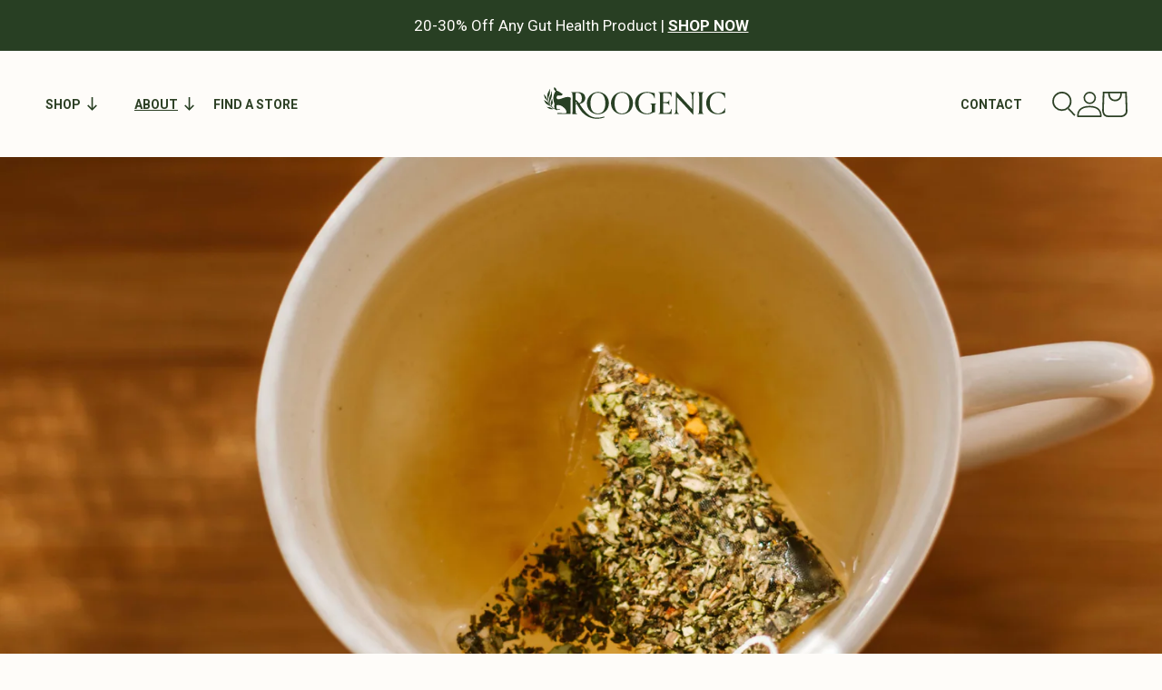

--- FILE ---
content_type: text/html; charset=utf-8
request_url: https://roogenic.com.au/blogs/blog/full-body-detox-our-top-5-tips-to-cleanse-your-body-and-mind
body_size: 67446
content:
<!doctype html>
<html class="no-js" lang="en">
  <head>
    <meta name="google-site-verification" content="AFMqBRP6sng1zyRNZOzp_JK1_ITpQVFj35gBVTd9B0U">
    <meta name="robots" content="max-image-size:large">
    <meta charset="utf-8">
    <meta http-equiv="X-UA-Compatible" content="IE=edge">
    <meta name="viewport" content="width=device-width,initial-scale=1">
    <meta name="theme-color" content="">
    <!-- /snippets/social-meta-tags.liquid -->


<meta property="og:site_name" content="Roogenic">
<meta property="og:url" content="https://roogenic.com.au/blogs/blog/full-body-detox-our-top-5-tips-to-cleanse-your-body-and-mind">
<meta property="og:title" content="Full Body Detox: Our Top 5 Tips to Cleanse Your Body and Mind">
<meta property="og:type" content="article">
<meta property="og:description" content="While it’s not possible to safely “flush out” toxins through extreme measures, you can give your body a helping hand by making healthy choices whenever you can. Read on to discover our top 5 tips to cleanse your body and your mind the safe, natural way.">

<meta property="og:image" content="http://roogenic.com.au/cdn/shop/articles/70a41189a0ab2c825836ad4b147ca107_1200x1200.jpg?v=1734012133">
<meta property="og:image:secure_url" content="https://roogenic.com.au/cdn/shop/articles/70a41189a0ab2c825836ad4b147ca107_1200x1200.jpg?v=1734012133">


<meta name="twitter:card" content="summary_large_image">
<meta name="twitter:title" content="Full Body Detox: Our Top 5 Tips to Cleanse Your Body and Mind">
<meta name="twitter:description" content="While it’s not possible to safely “flush out” toxins through extreme measures, you can give your body a helping hand by making healthy choices whenever you can. Read on to discover our top 5 tips to cleanse your body and your mind the safe, natural way.">

    <link rel="canonical" href="https://roogenic.com.au/blogs/blog/full-body-detox-our-top-5-tips-to-cleanse-your-body-and-mind">
    <link rel="preconnect" href="https://cdn.shopify.com" crossorigin>

<script>!function(i,n,s,t,a,u,d){i.InstantConfig=i.InstantConfig||{},i.InstantConfig.siteId='site_FcTOyuu4NUVLtE7Jeq62x1TJ',i.InstantConfig.platform='SHOPIFY',d=i.InstantJS=i.InstantJS||{},d.trackQueue=[],d.track=function(){d.trackQueue.push(arguments)},u=n.createElement(s),u.async=!0,u.src=t,a=n.getElementsByTagName(s)[0],a.parentNode.insertBefore(u,a)}(window,document,'script','https://js.instant.one/v1/instant.min.js');</script><link rel="icon" type="image/png" href="//roogenic.com.au/cdn/shop/files/Roogenic_Monogram_SM.png?crop=center&height=32&v=1673327977&width=32"><link rel="preconnect" href="https://fonts.shopifycdn.com" crossorigin>
    <script src="//roogenic.com.au/cdn/shop/t/89/assets/prefetch.js?v=29355225517047779471765375138" type="text/javascript"></script>
    

<script>const ensureInstantJS=()=>{window.InstantJS||(window.InstantJS={}),window.InstantJS.track||(window.InstantJS.trackQueue=[],window.InstantJS.track=function(){window.InstantJS.trackQueue.push(arguments)})};ensureInstantJS();const trackEvent=(()=>{const t=new Set;return e=>{const n=JSON.stringify(e);t.has(n)||!e[0].includes("track")||(t.add(n),window.InstantJS.track("MARKETING_PIXEL_EVENT_FIRED",[{event:e,provider:"META_PLATFORMS"}]))}})();(function(){const e=()=>{if(window.fbq?.callMethod){const t=window.fbq,e=function(){trackEvent([...arguments]),t.apply(this,arguments)};for(const n in t)t.hasOwnProperty(n)&&(e[n]=t[n]);window.fbq=e}else setTimeout(e,1)},t=()=>{const{_fbq:e}=window;if(e&&e.queue){e.queue.forEach(t=>trackEvent([...t]));const n=e.queue.push;e.queue.push=function(...t){trackEvent([...t[0]]);return n.apply(e.queue,t)}}else setTimeout(t,1)};e(),t()})();</script>

    <title>
      Full Body Detox: Our Top 5 Tips to Cleanse Your Body and Mind
 &ndash; Roogenic</title>

    
      <meta name="description" content="While it’s not possible to safely “flush out” toxins through extreme measures, you can give your body a helping hand by making healthy choices whenever you can. Read on to discover our top 5 tips to cleanse your body and your mind the safe, natural way.">
    

    

<meta property="og:site_name" content="Roogenic">
<meta property="og:url" content="https://roogenic.com.au/blogs/blog/full-body-detox-our-top-5-tips-to-cleanse-your-body-and-mind">
<meta property="og:title" content="Full Body Detox: Our Top 5 Tips to Cleanse Your Body and Mind">
<meta property="og:type" content="article">
<meta property="og:description" content="While it’s not possible to safely “flush out” toxins through extreme measures, you can give your body a helping hand by making healthy choices whenever you can. Read on to discover our top 5 tips to cleanse your body and your mind the safe, natural way."><meta property="og:image" content="http://roogenic.com.au/cdn/shop/articles/70a41189a0ab2c825836ad4b147ca107.jpg?v=1734012133">
  <meta property="og:image:secure_url" content="https://roogenic.com.au/cdn/shop/articles/70a41189a0ab2c825836ad4b147ca107.jpg?v=1734012133">
  <meta property="og:image:width" content="4480">
  <meta property="og:image:height" content="3238"><meta name="twitter:card" content="summary_large_image">
<meta name="twitter:title" content="Full Body Detox: Our Top 5 Tips to Cleanse Your Body and Mind">
<meta name="twitter:description" content="While it’s not possible to safely “flush out” toxins through extreme measures, you can give your body a helping hand by making healthy choices whenever you can. Read on to discover our top 5 tips to cleanse your body and your mind the safe, natural way.">


    <link href="https://use.typekit.net/img1cpb.css" rel="preload" as="style" onload="this.rel='stylesheet'">
    <noscript><link rel="stylesheet" href="https://use.typekit.net/img1cpb.css"></noscript>
    <link rel="stylesheet" href="https://unpkg.com/flickity@2/dist/flickity.min.css">
    <script src="//roogenic.com.au/cdn/shop/t/89/assets/tailwind.min.js?v=144319241267897589621765375138"></script>
    <script src="//roogenic.com.au/cdn/shop/t/89/assets/flickity.pkgd.min.js?v=150127477227704026021765375138"></script>
    
    
    <script src="//roogenic.com.au/cdn/shop/t/89/assets/constants.js?v=95358004781563950421765375138" defer="defer"></script>
    <script src="//roogenic.com.au/cdn/shop/t/89/assets/pubsub.js?v=2921868252632587581765375138" defer="defer"></script>
    <script src="//roogenic.com.au/cdn/shop/t/89/assets/global.js?v=159925997731885759441765375138" defer="defer"></script>

    <style type="text/tailwindcss">
    @theme {
        --spacing: 4px;

        /* colors */
        --color-brand-white: #FEFBF8;
        --color-brand-green: #283F23;
        --color-brand-mint: #DADFCE;
        --color-brand-orange: #D8BA95;

        /* border-raidus */
        --radius: 8px;

        /* font size */
        --text-xxs: 11px;
        --text-xs: 12px;
        --text-sm: 14px;
        --text-sm--line-height: 20px;
        --text-base: 16px;
        --text-base--line-height: 22px;
        --text-lg: 18px;
        --text-xl: 20px;
        --text-2xl: 24px;
        --text-2xl-plus: 26px;

        
        --breakpoint-sm: 640px;
        --breakpoint-md: 768px;
        --breakpoint-lg: 1025px;


        /* font weight */
        --font-weight-thin: 100;
        --font-weight-extralight: 200;
        --font-weight-light: 300;
        --font-weight-normal: 400;
        --font-weight-medium: 500;
        --font-weight-semibold: 600;
        --font-weight-bold: 700;
        --font-weight-extrabold: 800;
        --font-weight-black: 900;

        --radius-lg: 8px;
        --radius-xl: 12px;
        --radius-full: 9999px;
    }
</style>

    <script>window.performance && window.performance.mark && window.performance.mark('shopify.content_for_header.start');</script><meta name="facebook-domain-verification" content="hdz3do6v7ii956ghb902vlde2oz94z">
<meta name="google-site-verification" content="T_QptUwGRj7hUBqTZ4qfZKnEm7_bUXeFt-pNbUo29Dg">
<meta id="shopify-digital-wallet" name="shopify-digital-wallet" content="/22937067/digital_wallets/dialog">
<meta name="shopify-checkout-api-token" content="0f48312589adbfcb86588484dcbe7bbd">
<meta id="in-context-paypal-metadata" data-shop-id="22937067" data-venmo-supported="false" data-environment="production" data-locale="en_US" data-paypal-v4="true" data-currency="AUD">
<link rel="alternate" type="application/atom+xml" title="Feed" href="/blogs/blog.atom" />
<script async="async" src="/checkouts/internal/preloads.js?locale=en-AU"></script>
<link rel="preconnect" href="https://shop.app" crossorigin="anonymous">
<script async="async" src="https://shop.app/checkouts/internal/preloads.js?locale=en-AU&shop_id=22937067" crossorigin="anonymous"></script>
<script id="apple-pay-shop-capabilities" type="application/json">{"shopId":22937067,"countryCode":"AU","currencyCode":"AUD","merchantCapabilities":["supports3DS"],"merchantId":"gid:\/\/shopify\/Shop\/22937067","merchantName":"Roogenic","requiredBillingContactFields":["postalAddress","email","phone"],"requiredShippingContactFields":["postalAddress","email","phone"],"shippingType":"shipping","supportedNetworks":["visa","masterCard","amex","jcb"],"total":{"type":"pending","label":"Roogenic","amount":"1.00"},"shopifyPaymentsEnabled":true,"supportsSubscriptions":true}</script>
<script id="shopify-features" type="application/json">{"accessToken":"0f48312589adbfcb86588484dcbe7bbd","betas":["rich-media-storefront-analytics"],"domain":"roogenic.com.au","predictiveSearch":true,"shopId":22937067,"locale":"en"}</script>
<script>var Shopify = Shopify || {};
Shopify.shop = "roogenic.myshopify.com";
Shopify.locale = "en";
Shopify.currency = {"active":"AUD","rate":"1.0"};
Shopify.country = "AU";
Shopify.theme = {"name":"Testing | 10 Dec | GTM Code","id":148719009988,"schema_name":"Dawn","schema_version":"9.0.0","theme_store_id":null,"role":"main"};
Shopify.theme.handle = "null";
Shopify.theme.style = {"id":null,"handle":null};
Shopify.cdnHost = "roogenic.com.au/cdn";
Shopify.routes = Shopify.routes || {};
Shopify.routes.root = "/";</script>
<script type="module">!function(o){(o.Shopify=o.Shopify||{}).modules=!0}(window);</script>
<script>!function(o){function n(){var o=[];function n(){o.push(Array.prototype.slice.apply(arguments))}return n.q=o,n}var t=o.Shopify=o.Shopify||{};t.loadFeatures=n(),t.autoloadFeatures=n()}(window);</script>
<script>
  window.ShopifyPay = window.ShopifyPay || {};
  window.ShopifyPay.apiHost = "shop.app\/pay";
  window.ShopifyPay.redirectState = null;
</script>
<script id="shop-js-analytics" type="application/json">{"pageType":"article"}</script>
<script defer="defer" async type="module" src="//roogenic.com.au/cdn/shopifycloud/shop-js/modules/v2/client.init-shop-cart-sync_C5BV16lS.en.esm.js"></script>
<script defer="defer" async type="module" src="//roogenic.com.au/cdn/shopifycloud/shop-js/modules/v2/chunk.common_CygWptCX.esm.js"></script>
<script type="module">
  await import("//roogenic.com.au/cdn/shopifycloud/shop-js/modules/v2/client.init-shop-cart-sync_C5BV16lS.en.esm.js");
await import("//roogenic.com.au/cdn/shopifycloud/shop-js/modules/v2/chunk.common_CygWptCX.esm.js");

  window.Shopify.SignInWithShop?.initShopCartSync?.({"fedCMEnabled":true,"windoidEnabled":true});

</script>
<script>
  window.Shopify = window.Shopify || {};
  if (!window.Shopify.featureAssets) window.Shopify.featureAssets = {};
  window.Shopify.featureAssets['shop-js'] = {"shop-cart-sync":["modules/v2/client.shop-cart-sync_ZFArdW7E.en.esm.js","modules/v2/chunk.common_CygWptCX.esm.js"],"init-fed-cm":["modules/v2/client.init-fed-cm_CmiC4vf6.en.esm.js","modules/v2/chunk.common_CygWptCX.esm.js"],"shop-button":["modules/v2/client.shop-button_tlx5R9nI.en.esm.js","modules/v2/chunk.common_CygWptCX.esm.js"],"shop-cash-offers":["modules/v2/client.shop-cash-offers_DOA2yAJr.en.esm.js","modules/v2/chunk.common_CygWptCX.esm.js","modules/v2/chunk.modal_D71HUcav.esm.js"],"init-windoid":["modules/v2/client.init-windoid_sURxWdc1.en.esm.js","modules/v2/chunk.common_CygWptCX.esm.js"],"shop-toast-manager":["modules/v2/client.shop-toast-manager_ClPi3nE9.en.esm.js","modules/v2/chunk.common_CygWptCX.esm.js"],"init-shop-email-lookup-coordinator":["modules/v2/client.init-shop-email-lookup-coordinator_B8hsDcYM.en.esm.js","modules/v2/chunk.common_CygWptCX.esm.js"],"init-shop-cart-sync":["modules/v2/client.init-shop-cart-sync_C5BV16lS.en.esm.js","modules/v2/chunk.common_CygWptCX.esm.js"],"avatar":["modules/v2/client.avatar_BTnouDA3.en.esm.js"],"pay-button":["modules/v2/client.pay-button_FdsNuTd3.en.esm.js","modules/v2/chunk.common_CygWptCX.esm.js"],"init-customer-accounts":["modules/v2/client.init-customer-accounts_DxDtT_ad.en.esm.js","modules/v2/client.shop-login-button_C5VAVYt1.en.esm.js","modules/v2/chunk.common_CygWptCX.esm.js","modules/v2/chunk.modal_D71HUcav.esm.js"],"init-shop-for-new-customer-accounts":["modules/v2/client.init-shop-for-new-customer-accounts_ChsxoAhi.en.esm.js","modules/v2/client.shop-login-button_C5VAVYt1.en.esm.js","modules/v2/chunk.common_CygWptCX.esm.js","modules/v2/chunk.modal_D71HUcav.esm.js"],"shop-login-button":["modules/v2/client.shop-login-button_C5VAVYt1.en.esm.js","modules/v2/chunk.common_CygWptCX.esm.js","modules/v2/chunk.modal_D71HUcav.esm.js"],"init-customer-accounts-sign-up":["modules/v2/client.init-customer-accounts-sign-up_CPSyQ0Tj.en.esm.js","modules/v2/client.shop-login-button_C5VAVYt1.en.esm.js","modules/v2/chunk.common_CygWptCX.esm.js","modules/v2/chunk.modal_D71HUcav.esm.js"],"shop-follow-button":["modules/v2/client.shop-follow-button_Cva4Ekp9.en.esm.js","modules/v2/chunk.common_CygWptCX.esm.js","modules/v2/chunk.modal_D71HUcav.esm.js"],"checkout-modal":["modules/v2/client.checkout-modal_BPM8l0SH.en.esm.js","modules/v2/chunk.common_CygWptCX.esm.js","modules/v2/chunk.modal_D71HUcav.esm.js"],"lead-capture":["modules/v2/client.lead-capture_Bi8yE_yS.en.esm.js","modules/v2/chunk.common_CygWptCX.esm.js","modules/v2/chunk.modal_D71HUcav.esm.js"],"shop-login":["modules/v2/client.shop-login_D6lNrXab.en.esm.js","modules/v2/chunk.common_CygWptCX.esm.js","modules/v2/chunk.modal_D71HUcav.esm.js"],"payment-terms":["modules/v2/client.payment-terms_CZxnsJam.en.esm.js","modules/v2/chunk.common_CygWptCX.esm.js","modules/v2/chunk.modal_D71HUcav.esm.js"]};
</script>
<script>(function() {
  var isLoaded = false;
  function asyncLoad() {
    if (isLoaded) return;
    isLoaded = true;
    var urls = ["https:\/\/formbuilder.hulkapps.com\/skeletopapp.js?shop=roogenic.myshopify.com","https:\/\/static.rechargecdn.com\/assets\/js\/widget.min.js?shop=roogenic.myshopify.com","\/\/cdn.shopify.com\/proxy\/3bb6e8e6f853ddd047c5b9a79cc7570ca3b736b647c12e123b6df91830d1109a\/shopify-script-tags.s3.eu-west-1.amazonaws.com\/smartseo\/instantpage.js?shop=roogenic.myshopify.com\u0026sp-cache-control=cHVibGljLCBtYXgtYWdlPTkwMA","https:\/\/cdn.shopify.com\/s\/files\/1\/2293\/7067\/t\/89\/assets\/instant-pixel-site_FcTOyuu4NUVLtE7Jeq62x1TJ.js?v=1768571623\u0026shop=roogenic.myshopify.com"];
    for (var i = 0; i < urls.length; i++) {
      var s = document.createElement('script');
      s.type = 'text/javascript';
      s.async = true;
      s.src = urls[i];
      var x = document.getElementsByTagName('script')[0];
      x.parentNode.insertBefore(s, x);
    }
  };
  if(window.attachEvent) {
    window.attachEvent('onload', asyncLoad);
  } else {
    window.addEventListener('load', asyncLoad, false);
  }
})();</script>
<script id="__st">var __st={"a":22937067,"offset":28800,"reqid":"13761f52-abd5-4a83-ad67-9d3dfc1a46db-1768603337","pageurl":"roogenic.com.au\/blogs\/blog\/full-body-detox-our-top-5-tips-to-cleanse-your-body-and-mind","s":"articles-555621646532","u":"38453b189c72","p":"article","rtyp":"article","rid":555621646532};</script>
<script>window.ShopifyPaypalV4VisibilityTracking = true;</script>
<script id="captcha-bootstrap">!function(){'use strict';const t='contact',e='account',n='new_comment',o=[[t,t],['blogs',n],['comments',n],[t,'customer']],c=[[e,'customer_login'],[e,'guest_login'],[e,'recover_customer_password'],[e,'create_customer']],r=t=>t.map((([t,e])=>`form[action*='/${t}']:not([data-nocaptcha='true']) input[name='form_type'][value='${e}']`)).join(','),a=t=>()=>t?[...document.querySelectorAll(t)].map((t=>t.form)):[];function s(){const t=[...o],e=r(t);return a(e)}const i='password',u='form_key',d=['recaptcha-v3-token','g-recaptcha-response','h-captcha-response',i],f=()=>{try{return window.sessionStorage}catch{return}},m='__shopify_v',_=t=>t.elements[u];function p(t,e,n=!1){try{const o=window.sessionStorage,c=JSON.parse(o.getItem(e)),{data:r}=function(t){const{data:e,action:n}=t;return t[m]||n?{data:e,action:n}:{data:t,action:n}}(c);for(const[e,n]of Object.entries(r))t.elements[e]&&(t.elements[e].value=n);n&&o.removeItem(e)}catch(o){console.error('form repopulation failed',{error:o})}}const l='form_type',E='cptcha';function T(t){t.dataset[E]=!0}const w=window,h=w.document,L='Shopify',v='ce_forms',y='captcha';let A=!1;((t,e)=>{const n=(g='f06e6c50-85a8-45c8-87d0-21a2b65856fe',I='https://cdn.shopify.com/shopifycloud/storefront-forms-hcaptcha/ce_storefront_forms_captcha_hcaptcha.v1.5.2.iife.js',D={infoText:'Protected by hCaptcha',privacyText:'Privacy',termsText:'Terms'},(t,e,n)=>{const o=w[L][v],c=o.bindForm;if(c)return c(t,g,e,D).then(n);var r;o.q.push([[t,g,e,D],n]),r=I,A||(h.body.append(Object.assign(h.createElement('script'),{id:'captcha-provider',async:!0,src:r})),A=!0)});var g,I,D;w[L]=w[L]||{},w[L][v]=w[L][v]||{},w[L][v].q=[],w[L][y]=w[L][y]||{},w[L][y].protect=function(t,e){n(t,void 0,e),T(t)},Object.freeze(w[L][y]),function(t,e,n,w,h,L){const[v,y,A,g]=function(t,e,n){const i=e?o:[],u=t?c:[],d=[...i,...u],f=r(d),m=r(i),_=r(d.filter((([t,e])=>n.includes(e))));return[a(f),a(m),a(_),s()]}(w,h,L),I=t=>{const e=t.target;return e instanceof HTMLFormElement?e:e&&e.form},D=t=>v().includes(t);t.addEventListener('submit',(t=>{const e=I(t);if(!e)return;const n=D(e)&&!e.dataset.hcaptchaBound&&!e.dataset.recaptchaBound,o=_(e),c=g().includes(e)&&(!o||!o.value);(n||c)&&t.preventDefault(),c&&!n&&(function(t){try{if(!f())return;!function(t){const e=f();if(!e)return;const n=_(t);if(!n)return;const o=n.value;o&&e.removeItem(o)}(t);const e=Array.from(Array(32),(()=>Math.random().toString(36)[2])).join('');!function(t,e){_(t)||t.append(Object.assign(document.createElement('input'),{type:'hidden',name:u})),t.elements[u].value=e}(t,e),function(t,e){const n=f();if(!n)return;const o=[...t.querySelectorAll(`input[type='${i}']`)].map((({name:t})=>t)),c=[...d,...o],r={};for(const[a,s]of new FormData(t).entries())c.includes(a)||(r[a]=s);n.setItem(e,JSON.stringify({[m]:1,action:t.action,data:r}))}(t,e)}catch(e){console.error('failed to persist form',e)}}(e),e.submit())}));const S=(t,e)=>{t&&!t.dataset[E]&&(n(t,e.some((e=>e===t))),T(t))};for(const o of['focusin','change'])t.addEventListener(o,(t=>{const e=I(t);D(e)&&S(e,y())}));const B=e.get('form_key'),M=e.get(l),P=B&&M;t.addEventListener('DOMContentLoaded',(()=>{const t=y();if(P)for(const e of t)e.elements[l].value===M&&p(e,B);[...new Set([...A(),...v().filter((t=>'true'===t.dataset.shopifyCaptcha))])].forEach((e=>S(e,t)))}))}(h,new URLSearchParams(w.location.search),n,t,e,['guest_login'])})(!0,!0)}();</script>
<script integrity="sha256-4kQ18oKyAcykRKYeNunJcIwy7WH5gtpwJnB7kiuLZ1E=" data-source-attribution="shopify.loadfeatures" defer="defer" src="//roogenic.com.au/cdn/shopifycloud/storefront/assets/storefront/load_feature-a0a9edcb.js" crossorigin="anonymous"></script>
<script crossorigin="anonymous" defer="defer" src="//roogenic.com.au/cdn/shopifycloud/storefront/assets/shopify_pay/storefront-65b4c6d7.js?v=20250812"></script>
<script data-source-attribution="shopify.dynamic_checkout.dynamic.init">var Shopify=Shopify||{};Shopify.PaymentButton=Shopify.PaymentButton||{isStorefrontPortableWallets:!0,init:function(){window.Shopify.PaymentButton.init=function(){};var t=document.createElement("script");t.src="https://roogenic.com.au/cdn/shopifycloud/portable-wallets/latest/portable-wallets.en.js",t.type="module",document.head.appendChild(t)}};
</script>
<script data-source-attribution="shopify.dynamic_checkout.buyer_consent">
  function portableWalletsHideBuyerConsent(e){var t=document.getElementById("shopify-buyer-consent"),n=document.getElementById("shopify-subscription-policy-button");t&&n&&(t.classList.add("hidden"),t.setAttribute("aria-hidden","true"),n.removeEventListener("click",e))}function portableWalletsShowBuyerConsent(e){var t=document.getElementById("shopify-buyer-consent"),n=document.getElementById("shopify-subscription-policy-button");t&&n&&(t.classList.remove("hidden"),t.removeAttribute("aria-hidden"),n.addEventListener("click",e))}window.Shopify?.PaymentButton&&(window.Shopify.PaymentButton.hideBuyerConsent=portableWalletsHideBuyerConsent,window.Shopify.PaymentButton.showBuyerConsent=portableWalletsShowBuyerConsent);
</script>
<script data-source-attribution="shopify.dynamic_checkout.cart.bootstrap">document.addEventListener("DOMContentLoaded",(function(){function t(){return document.querySelector("shopify-accelerated-checkout-cart, shopify-accelerated-checkout")}if(t())Shopify.PaymentButton.init();else{new MutationObserver((function(e,n){t()&&(Shopify.PaymentButton.init(),n.disconnect())})).observe(document.body,{childList:!0,subtree:!0})}}));
</script>
<script id='scb4127' type='text/javascript' async='' src='https://roogenic.com.au/cdn/shopifycloud/privacy-banner/storefront-banner.js'></script><link id="shopify-accelerated-checkout-styles" rel="stylesheet" media="screen" href="https://roogenic.com.au/cdn/shopifycloud/portable-wallets/latest/accelerated-checkout-backwards-compat.css" crossorigin="anonymous">
<style id="shopify-accelerated-checkout-cart">
        #shopify-buyer-consent {
  margin-top: 1em;
  display: inline-block;
  width: 100%;
}

#shopify-buyer-consent.hidden {
  display: none;
}

#shopify-subscription-policy-button {
  background: none;
  border: none;
  padding: 0;
  text-decoration: underline;
  font-size: inherit;
  cursor: pointer;
}

#shopify-subscription-policy-button::before {
  box-shadow: none;
}

      </style>
<script id="sections-script" data-sections="header" defer="defer" src="//roogenic.com.au/cdn/shop/t/89/compiled_assets/scripts.js?30456"></script>
<script>window.performance && window.performance.mark && window.performance.mark('shopify.content_for_header.end');</script>
    <style data-shopify>
@font-face {
    font-family: 'Sorts Mill Goudy';
    src: url('//roogenic.com.au/cdn/shop/t/89/assets/SortsMillGoudy-Italic.woff2?v=6606222919433276171765375138') format('woff2'),
        url('//roogenic.com.au/cdn/shop/t/89/assets/SortsMillGoudy-Italic.woff?v=15260120058840525631765375138') format('woff');
    font-weight: normal;
    font-style: italic;
    font-display: swap;
}

@font-face {
    font-family: 'Sorts Mill Goudy';
    src: url('//roogenic.com.au/cdn/shop/t/89/assets/SortsMillGoudy-Regular.woff2?v=68387218278815254351765375138') format('woff2'),
        url('//roogenic.com.au/cdn/shop/t/89/assets/SortsMillGoudy-Regular.woff?v=178774796308126569631765375138') format('woff');
    font-weight: normal;
    font-style: normal;
    font-display: swap;
}

@font-face {
    font-family: 'Roboto';
    src: url('//roogenic.com.au/cdn/shop/t/89/assets/Roboto-Bold.woff2?v=88623714160024918711765375138') format('woff2'),
        url('//roogenic.com.au/cdn/shop/t/89/assets/Roboto-Bold.woff?v=41341418593027638211765375138') format('woff');
    font-weight: bold;
    font-style: normal;
    font-display: swap;
}

@font-face {
    font-family: 'Roboto';
    src: url('//roogenic.com.au/cdn/shop/t/89/assets/Roboto-Thin.woff2?v=23701482353538464851765375138') format('woff2'),
        url('//roogenic.com.au/cdn/shop/t/89/assets/Roboto-Thin.woff?v=60624655547370704481765375138') format('woff');
    font-weight: 100;
    font-style: normal;
    font-display: swap;
}

@font-face {
    font-family: 'Roboto';
    src: url('//roogenic.com.au/cdn/shop/t/89/assets/Roboto-Light.woff2?v=21158223267282947021765375138') format('woff2'),
        url('//roogenic.com.au/cdn/shop/t/89/assets/Roboto-Light.woff?v=101638805079244334471765375138') format('woff');
    font-weight: 300;
    font-style: normal;
    font-display: swap;
}
@font-face {
    font-family: 'Roboto';
    src: url('//roogenic.com.au/cdn/shop/t/89/assets/Roboto-Regular.woff2?v=172248728216778670031765375138') format('woff2'),
        url('//roogenic.com.au/cdn/shop/t/89/assets/Roboto-Regular.woff?v=14077975819877403011765375138') format('woff');
    font-weight: normal;
    font-style: normal;
    font-display: swap;
}
@font-face {
    font-family: 'Roboto';
    src: url('//roogenic.com.au/cdn/shop/t/89/assets/Roboto-Medium.woff2?v=114842707810666889231765375138') format('woff2'),
        url('//roogenic.com.au/cdn/shop/t/89/assets/Roboto-Medium.woff?v=39073067797392917781765375138') format('woff');
    font-weight: 500;
    font-style: normal;
    font-display: swap;
}
</style>


    <style data-shopify>
      @font-face {
  font-family: Roboto;
  font-weight: 400;
  font-style: normal;
  font-display: swap;
  src: url("//roogenic.com.au/cdn/fonts/roboto/roboto_n4.2019d890f07b1852f56ce63ba45b2db45d852cba.woff2") format("woff2"),
       url("//roogenic.com.au/cdn/fonts/roboto/roboto_n4.238690e0007583582327135619c5f7971652fa9d.woff") format("woff");
}

      @font-face {
  font-family: Roboto;
  font-weight: 700;
  font-style: normal;
  font-display: swap;
  src: url("//roogenic.com.au/cdn/fonts/roboto/roboto_n7.f38007a10afbbde8976c4056bfe890710d51dec2.woff2") format("woff2"),
       url("//roogenic.com.au/cdn/fonts/roboto/roboto_n7.94bfdd3e80c7be00e128703d245c207769d763f9.woff") format("woff");
}

      @font-face {
  font-family: Roboto;
  font-weight: 400;
  font-style: italic;
  font-display: swap;
  src: url("//roogenic.com.au/cdn/fonts/roboto/roboto_i4.57ce898ccda22ee84f49e6b57ae302250655e2d4.woff2") format("woff2"),
       url("//roogenic.com.au/cdn/fonts/roboto/roboto_i4.b21f3bd061cbcb83b824ae8c7671a82587b264bf.woff") format("woff");
}

      @font-face {
  font-family: Roboto;
  font-weight: 700;
  font-style: italic;
  font-display: swap;
  src: url("//roogenic.com.au/cdn/fonts/roboto/roboto_i7.7ccaf9410746f2c53340607c42c43f90a9005937.woff2") format("woff2"),
       url("//roogenic.com.au/cdn/fonts/roboto/roboto_i7.49ec21cdd7148292bffea74c62c0df6e93551516.woff") format("woff");
}

      @font-face {
  font-family: "Playfair Display";
  font-weight: 400;
  font-style: normal;
  font-display: swap;
  src: url("//roogenic.com.au/cdn/fonts/playfair_display/playfairdisplay_n4.9980f3e16959dc89137cc1369bfc3ae98af1deb9.woff2") format("woff2"),
       url("//roogenic.com.au/cdn/fonts/playfair_display/playfairdisplay_n4.c562b7c8e5637886a811d2a017f9e023166064ee.woff") format("woff");
}


      :root {
        --font-body-family: Roboto;
        --font-body-style: normal;
        --font-body-weight: 400;
        --font-body-weight-bold: 700;

        --font-heading-family: orpheus-pro-condensed;
        --font-heading-style: normal;
        --font-heading-weight: 500;

        --font-body-scale: 1.0;
        --font-heading-scale: 1.0;

        --color-base-text: 45, 64, 37;
        --color-shadow: 45, 64, 37;
        --color-base-background-1: 254, 252, 249;
        --color-base-background-2: 254, 252, 249;
        --color-base-solid-button-labels: 255, 255, 255;
        --color-base-outline-button-labels: 45, 64, 37;
        --color-base-accent-1: 40, 63, 35;
        --color-base-accent-2: 40, 63, 35;
        --payment-terms-background-color: #fefcf9;

        --gradient-base-background-1: #fefcf9;
        --gradient-base-background-2: #fefcf9;
        --gradient-base-accent-1: #283f23;
        --gradient-base-accent-2: #283f23;

        --color-light: 255, 255, 255;
        --color-medium: 147, 147, 147;
        --color-dark: 18, 18, 18;
        --color-beige: 253, 248, 241;
        --color-darkbeige: 241, 231, 216;
        --color-brown: 249, 242, 229;
        --color-lightbrown: 167, 131, 67;
        --color-lightgreen: 160, 163, 152;
        --color-green: 26, 25, 25;
        --color-darkgreen: 45, 64, 37;
        --color-border: 204, 204, 204;

        --media-padding: px;
        --media-border-opacity: 0.0;
        --media-border-width: 0px;
        --media-radius: 0px;
        --media-shadow-opacity: 0.0;
        --media-shadow-horizontal-offset: 0px;
        --media-shadow-vertical-offset: 16px;
        --media-shadow-blur-radius: 5px;
        --media-shadow-visible: 0;

        --page-width: 150rem;
        --page-width-margin: 0rem;

        --product-card-image-padding: 0.0rem;
        --product-card-corner-radius: 0.0rem;
        --product-card-text-alignment: left;
        --product-card-border-width: 0.0rem;
        --product-card-border-opacity: 0.1;
        --product-card-shadow-opacity: 0.0;
        --product-card-shadow-visible: 0;
        --product-card-shadow-horizontal-offset: 0.0rem;
        --product-card-shadow-vertical-offset: 0.4rem;
        --product-card-shadow-blur-radius: 0.5rem;

        --collection-card-image-padding: 0.0rem;
        --collection-card-corner-radius: 0.0rem;
        --collection-card-text-alignment: left;
        --collection-card-border-width: 0.0rem;
        --collection-card-border-opacity: 0.1;
        --collection-card-shadow-opacity: 0.0;
        --collection-card-shadow-visible: 0;
        --collection-card-shadow-horizontal-offset: 0.0rem;
        --collection-card-shadow-vertical-offset: 0.4rem;
        --collection-card-shadow-blur-radius: 0.5rem;

        --blog-card-image-padding: 0.0rem;
        --blog-card-corner-radius: 1.2rem;
        --blog-card-text-alignment: left;
        --blog-card-border-width: 0.0rem;
        --blog-card-border-opacity: 0.1;
        --blog-card-shadow-opacity: 0.0;
        --blog-card-shadow-visible: 0;
        --blog-card-shadow-horizontal-offset: 0.0rem;
        --blog-card-shadow-vertical-offset: 0.4rem;
        --blog-card-shadow-blur-radius: 0.5rem;

        --badge-corner-radius: 4.0rem;

        --popup-border-width: 1px;
        --popup-border-opacity: 0.1;
        --popup-corner-radius: 0px;
        --popup-shadow-opacity: 0.0;
        --popup-shadow-horizontal-offset: 0px;
        --popup-shadow-vertical-offset: 4px;
        --popup-shadow-blur-radius: 5px;

        --drawer-border-width: 1px;
        --drawer-border-opacity: 0.1;
        --drawer-shadow-opacity: 0.0;
        --drawer-shadow-horizontal-offset: 0px;
        --drawer-shadow-vertical-offset: 4px;
        --drawer-shadow-blur-radius: 5px;

        --spacing-sections-desktop: 0px;
        --spacing-sections-mobile: 0px;

        --grid-desktop-vertical-spacing: 20px;
        --grid-desktop-horizontal-spacing: 20px;
        --grid-mobile-vertical-spacing: 10px;
        --grid-mobile-horizontal-spacing: 10px;

        --text-boxes-border-opacity: 0.1;
        --text-boxes-border-width: 0px;
        --text-boxes-radius: 0px;
        --text-boxes-shadow-opacity: 0.0;
        --text-boxes-shadow-visible: 0;
        --text-boxes-shadow-horizontal-offset: 0px;
        --text-boxes-shadow-vertical-offset: 4px;
        --text-boxes-shadow-blur-radius: 5px;

        --buttons-radius: 36px;
        --buttons-radius-outset: 36px;
        --buttons-border-width: 0px;
        --buttons-border-opacity: 1.0;
        --buttons-shadow-opacity: 0.0;
        --buttons-shadow-visible: 0;
        --buttons-shadow-horizontal-offset: 0px;
        --buttons-shadow-vertical-offset: 4px;
        --buttons-shadow-blur-radius: 5px;
        --buttons-border-offset: 0.3px;

        --inputs-radius: 32px;
        --inputs-border-width: 1px;
        --inputs-border-opacity: 1.0;
        --inputs-shadow-opacity: 0.0;
        --inputs-shadow-horizontal-offset: -12px;
        --inputs-margin-offset: 0px;
        --inputs-shadow-vertical-offset: -12px;
        --inputs-shadow-blur-radius: 0px;
        --inputs-radius-outset: 33px;

        --variant-pills-radius: 40px;
        --variant-pills-border-width: 1px;
        --variant-pills-border-opacity: 0.55;
        --variant-pills-shadow-opacity: 0.0;
        --variant-pills-shadow-horizontal-offset: 0px;
        --variant-pills-shadow-vertical-offset: 4px;
        --variant-pills-shadow-blur-radius: 5px;
      }

      *,
      *::before,
      *::after {
        box-sizing: inherit;
      }

      html {
        box-sizing: border-box;
        font-size: calc(var(--font-body-scale) * 62.5%);
        height: 100%;
      }

      body {
        display: grid;
        grid-template-rows: auto auto 1fr auto;
        grid-template-columns: 100%;
        min-height: 100%;
        margin: 0;
        font-size: 1.5rem;
        letter-spacing: 0.06rem;
        line-height: calc(1 + 0.8 / var(--font-body-scale));
        font-family: var(--font-body-family);
        font-style: var(--font-body-style);
        font-weight: var(--font-body-weight);
      }

      @media screen and (min-width: 750px) {
        body {
          font-size: 1.6rem;
        }
      }
    </style>

    <link href="//roogenic.com.au/cdn/shop/t/89/assets/base.css?v=163565807951103487961765375138" rel="stylesheet" type="text/css" media="all" />
<link rel="preload" as="font" href="//roogenic.com.au/cdn/fonts/roboto/roboto_n4.2019d890f07b1852f56ce63ba45b2db45d852cba.woff2" type="font/woff2" crossorigin><link rel="preload" as="font" href="//roogenic.com.au/cdn/fonts/playfair_display/playfairdisplay_n4.9980f3e16959dc89137cc1369bfc3ae98af1deb9.woff2" type="font/woff2" crossorigin><link
        rel="stylesheet"
        href="//roogenic.com.au/cdn/shop/t/89/assets/component-predictive-search.css?v=27235162844737516571765375138"
        media="print"
        onload="this.media='all'"
      ><script>
      document.documentElement.className = document.documentElement.className.replace('no-js', 'js');
      if (Shopify.designMode) {
        document.documentElement.classList.add('shopify-design-mode');
      }
    </script>

    <link rel="stylesheet" href="//roogenic.com.au/cdn/shop/t/89/assets/custom.css?v=121774008753353125941766030678">

    <script>
    
    
    
    
    var gsf_conversion_data = {page_type : '', event : '', data : {shop_currency : "AUD"}};
    
</script>

    <script src="https://cdnjs.cloudflare.com/ajax/libs/jquery/3.2.1/jquery.min.js"></script>
  


  <div id="shopify-section-mobile-sale-nav" class="shopify-section"><div class="mobile-black-friday-nav-roogenic"></div><style data-shopify>
  .mobile-black-friday-nav-roogenic {
    display: none; /* Hidden on desktop by default */
  }

  /* 749px is the Dawn theme's standard mobile breakpoint */
  @media screen and (max-width: 749px) {
    
    .mobile-black-friday-nav-roogenic {
      display: flex;
      width: 100%;
      background-color: #FEFCF9; 
      border-top: 1.5px solid #283F23; 
      border-bottom: 1.5px solid #283F23; 
      position: relative;
      z-index: 10;
    }

    .mobile-black-friday-nav-roogenic .mobile-nav-column {
      flex: 1; /* This makes all 3 columns equal width */
      display: flex; /* <-- ADDED: Allows <a> tag to fill height */
      border-right: 1.5px solid #283F23; 
    }

    .mobile-black-friday-nav-roogenic .mobile-nav-column:last-child {
      border-right: none; /* Remove border from the last item */
    }

    .mobile-black-friday-nav-roogenic .mobile-nav-column a {
      /* --- UPDATED FOR CENTERING --- */
      display: flex; 
      align-items: center; /* Vertically centers the text */
      justify-content: center; /* Horizontally centers the text */
      width: 100%; /* Makes link fill the column */
      text-align: center; /* Ensures multi-line text is centered */
      /* --- END UPDATE --- */
      
      padding: 12px 5px; /* 12px top/bottom, 5px left/right */
      text-decoration: none;
      color: #283F23; 
      font-family: var(--font-body-family); 
      font-size: 14px;
      font-weight: 450;
      letter-spacing: 0.5px;
      text-transform: uppercase;
    }

    /* Style the sale column differently, like the example */
    .mobile-black-friday-nav-roogenic .sale-column a {
      font-weight: 700; /* Bolder text for the sale */
      color: #283F23;
    }
  }
</style>
</div>

    
<script>
  /**
   * Gets the CSS path of a clicked element.
   * @param {Node} element - The DOM element to get the path for
   * @returns {string} CSS path string prefixed with element type
   */
  const gtm_get_click_element_path = (element) => {
    if (!(element instanceof Node)) {
      return '';
    }

    const elList = [];
    let el = element;

    do {
      if (el instanceof Element) {
        const classString = el.classList ? [...el.classList].join('.') : '';
        const elementName = `${el.tagName ? el.tagName.toLowerCase() : ''}${classString ? `.${classString}` : ''}${el.id ? `#${el.id}` : ''}`;
        
        if (elementName) {
          elList.unshift(elementName);
        }
      }
      el = el.parentNode;
    } while (el !== null);

    const objString = element.toString().match(/\[object (\w+)\]/);
    const elementType = objString ? objString[1] : element.toString();
    const cssString = elList.join(' > ');

    return cssString ? `${elementType}: ${cssString}` : elementType;
  };

  /**
   * Creates event data object for click tracking
   * @param {HTMLElement} target - The clicked element
   * @returns {Object} Event data object
   */
  const createClickEventData = (target) => ({
    click_element: gtm_get_click_element_path(target) || '',
    click_id: target.id || '',
    click_classes: target.className || '',
    click_text: target.innerText || '',
    click_target: target.target || '',
    click_url: target.href || ''
  });

  window.addEventListener('click', (event) => {
    Shopify.analytics.publish('custom_click', createClickEventData(event.target));

    const closestLink = event.target.closest('a');
    if (closestLink) {
      Shopify.analytics.publish('custom_link_click', createClickEventData(closestLink));
    }
  });
</script>


    <!-- Google Tag Manager -->
    <script>(function(w,d,s,l,i){w[l]=w[l]||[];w[l].push({'gtm.start':
      new Date().getTime(),event:'gtm.js'});var f=d.getElementsByTagName(s)[0],
      j=d.createElement(s),dl=l!='dataLayer'?'&l='+l:'';j.async=true;j.src=
      'https://www.googletagmanager.com/gtm.js?id='+i+dl;f.parentNode.insertBefore(j,f);
      })(window,document,'script','dataLayer','GTM-PK2XNG2');</script>
    <!-- End Google Tag Manager -->
<!-- BEGIN app block: shopify://apps/okendo/blocks/theme-settings/bb689e69-ea70-4661-8fb7-ad24a2e23c29 --><!-- BEGIN app snippet: header-metafields -->




    <script id="okeReferralSettings" type="application/json">{"subscriberId":"f7374aca-ea62-409f-9088-ee40110de254","matchCustomerLocale":false,"localeAndVariant":{"code":"en"},"referralSettings":{"referralsDisabled":false,"rewardSet":{"sender":{"type":"none"},"recipient":{"type":"coupon","description":"10% off your first order","value":10,"valueType":"percentage"}},"terms":{"enabled":false},"textContentSet":{"recipient":{"titleText":"Enter your email to receive your coupon"},"sender":{"titleText":"Refer a friend to get a coupon"}},"showMarketingOptIn":false,"socialShare":{"options":{"sms":true,"twitter":true,"whatsApp":true,"facebookMessenger":true,"facebook":true},"defaultText":"I love Roogenic! Use this link to get a discount!","displayType":"brand"},"style":{"button":{"hoverBackgroundColor":"#E7A26A","backgroundColor":"#E6BE98","hoverTextColor":"#192E15","textColor":"#192E15"},"text":{"primaryColor":"#192E15","secondaryColor":"#192E15"},"hideOkendoBranding":true,"bubble":{"textColor":"#192E15","backgroundColor":"#E6BE98"},"removeBorderRadius":true,"textField":{"border":{"color":"#CCCCCC","focusColor":"#E6BE98","focusShadowColor":"#f3dfcc"}}}}}</script><script type="text/javascript" defer="" src="https://d3hw6dc1ow8pp2.cloudfront.net/referrals/js/referrals-api.js"></script>







    <style data-oke-reviews-version="0.83.15" type="text/css" data-href="https://d3hw6dc1ow8pp2.cloudfront.net/reviews-widget-plus/css/okendo-reviews-styles.18e725f4.css"></style><style data-oke-reviews-version="0.83.15" type="text/css" data-href="https://d3hw6dc1ow8pp2.cloudfront.net/reviews-widget-plus/css/modules/okendo-star-rating.4cb378a8.css"></style><style data-oke-reviews-version="0.83.15" type="text/css" data-href="https://d3hw6dc1ow8pp2.cloudfront.net/reviews-widget-plus/css/modules/okendo-reviews-keywords.0942444f.css"></style><style data-oke-reviews-version="0.83.15" type="text/css" data-href="https://d3hw6dc1ow8pp2.cloudfront.net/reviews-widget-plus/css/modules/okendo-reviews-summary.a0c9d7d6.css"></style><style type="text/css">.okeReviews[data-oke-container],div.okeReviews{font-size:14px;font-size:var(--oke-text-regular);font-weight:400;font-family:var(--oke-text-fontFamily);line-height:1.6}.okeReviews[data-oke-container] *,.okeReviews[data-oke-container] :after,.okeReviews[data-oke-container] :before,div.okeReviews *,div.okeReviews :after,div.okeReviews :before{box-sizing:border-box}.okeReviews[data-oke-container] h1,.okeReviews[data-oke-container] h2,.okeReviews[data-oke-container] h3,.okeReviews[data-oke-container] h4,.okeReviews[data-oke-container] h5,.okeReviews[data-oke-container] h6,div.okeReviews h1,div.okeReviews h2,div.okeReviews h3,div.okeReviews h4,div.okeReviews h5,div.okeReviews h6{font-size:1em;font-weight:400;line-height:1.4;margin:0}.okeReviews[data-oke-container] ul,div.okeReviews ul{padding:0;margin:0}.okeReviews[data-oke-container] li,div.okeReviews li{list-style-type:none;padding:0}.okeReviews[data-oke-container] p,div.okeReviews p{line-height:1.8;margin:0 0 4px}.okeReviews[data-oke-container] p:last-child,div.okeReviews p:last-child{margin-bottom:0}.okeReviews[data-oke-container] a,div.okeReviews a{text-decoration:none;color:inherit}.okeReviews[data-oke-container] button,div.okeReviews button{border-radius:0;border:0;box-shadow:none;margin:0;width:auto;min-width:auto;padding:0;background-color:transparent;min-height:auto}.okeReviews[data-oke-container] button,.okeReviews[data-oke-container] input,.okeReviews[data-oke-container] select,.okeReviews[data-oke-container] textarea,div.okeReviews button,div.okeReviews input,div.okeReviews select,div.okeReviews textarea{font-family:inherit;font-size:1em}.okeReviews[data-oke-container] label,.okeReviews[data-oke-container] select,div.okeReviews label,div.okeReviews select{display:inline}.okeReviews[data-oke-container] select,div.okeReviews select{width:auto}.okeReviews[data-oke-container] article,.okeReviews[data-oke-container] aside,div.okeReviews article,div.okeReviews aside{margin:0}.okeReviews[data-oke-container] table,div.okeReviews table{background:transparent;border:0;border-collapse:collapse;border-spacing:0;font-family:inherit;font-size:1em;table-layout:auto}.okeReviews[data-oke-container] table td,.okeReviews[data-oke-container] table th,.okeReviews[data-oke-container] table tr,div.okeReviews table td,div.okeReviews table th,div.okeReviews table tr{border:0;font-family:inherit;font-size:1em}.okeReviews[data-oke-container] table td,.okeReviews[data-oke-container] table th,div.okeReviews table td,div.okeReviews table th{background:transparent;font-weight:400;letter-spacing:normal;padding:0;text-align:left;text-transform:none;vertical-align:middle}.okeReviews[data-oke-container] table tr:hover td,.okeReviews[data-oke-container] table tr:hover th,div.okeReviews table tr:hover td,div.okeReviews table tr:hover th{background:transparent}.okeReviews[data-oke-container] fieldset,div.okeReviews fieldset{border:0;padding:0;margin:0;min-width:0}.okeReviews[data-oke-container] img,.okeReviews[data-oke-container] svg,div.okeReviews img,div.okeReviews svg{max-width:none}.okeReviews[data-oke-container] div:empty,div.okeReviews div:empty{display:block}.okeReviews[data-oke-container] .oke-icon:before,div.okeReviews .oke-icon:before{font-family:oke-widget-icons!important;font-style:normal;font-weight:400;font-variant:normal;text-transform:none;line-height:1;-webkit-font-smoothing:antialiased;-moz-osx-font-smoothing:grayscale;color:inherit}.okeReviews[data-oke-container] .oke-icon--select-arrow:before,div.okeReviews .oke-icon--select-arrow:before{content:""}.okeReviews[data-oke-container] .oke-icon--loading:before,div.okeReviews .oke-icon--loading:before{content:""}.okeReviews[data-oke-container] .oke-icon--pencil:before,div.okeReviews .oke-icon--pencil:before{content:""}.okeReviews[data-oke-container] .oke-icon--filter:before,div.okeReviews .oke-icon--filter:before{content:""}.okeReviews[data-oke-container] .oke-icon--play:before,div.okeReviews .oke-icon--play:before{content:""}.okeReviews[data-oke-container] .oke-icon--tick-circle:before,div.okeReviews .oke-icon--tick-circle:before{content:""}.okeReviews[data-oke-container] .oke-icon--chevron-left:before,div.okeReviews .oke-icon--chevron-left:before{content:""}.okeReviews[data-oke-container] .oke-icon--chevron-right:before,div.okeReviews .oke-icon--chevron-right:before{content:""}.okeReviews[data-oke-container] .oke-icon--thumbs-down:before,div.okeReviews .oke-icon--thumbs-down:before{content:""}.okeReviews[data-oke-container] .oke-icon--thumbs-up:before,div.okeReviews .oke-icon--thumbs-up:before{content:""}.okeReviews[data-oke-container] .oke-icon--close:before,div.okeReviews .oke-icon--close:before{content:""}.okeReviews[data-oke-container] .oke-icon--chevron-up:before,div.okeReviews .oke-icon--chevron-up:before{content:""}.okeReviews[data-oke-container] .oke-icon--chevron-down:before,div.okeReviews .oke-icon--chevron-down:before{content:""}.okeReviews[data-oke-container] .oke-icon--star:before,div.okeReviews .oke-icon--star:before{content:""}.okeReviews[data-oke-container] .oke-icon--magnifying-glass:before,div.okeReviews .oke-icon--magnifying-glass:before{content:""}@font-face{font-family:oke-widget-icons;src:url(https://d3hw6dc1ow8pp2.cloudfront.net/reviews-widget-plus/fonts/oke-widget-icons.ttf) format("truetype"),url(https://d3hw6dc1ow8pp2.cloudfront.net/reviews-widget-plus/fonts/oke-widget-icons.woff) format("woff"),url(https://d3hw6dc1ow8pp2.cloudfront.net/reviews-widget-plus/img/oke-widget-icons.bc0d6b0a.svg) format("svg");font-weight:400;font-style:normal;font-display:swap}.okeReviews[data-oke-container] .oke-button,div.okeReviews .oke-button{display:inline-block;border-style:solid;border-color:var(--oke-button-borderColor);border-width:var(--oke-button-borderWidth);background-color:var(--oke-button-backgroundColor);line-height:1;padding:12px 24px;margin:0;border-radius:var(--oke-button-borderRadius);color:var(--oke-button-textColor);text-align:center;position:relative;font-weight:var(--oke-button-fontWeight);font-size:var(--oke-button-fontSize);font-family:var(--oke-button-fontFamily);outline:0}.okeReviews[data-oke-container] .oke-button-text,.okeReviews[data-oke-container] .oke-button .oke-icon,div.okeReviews .oke-button-text,div.okeReviews .oke-button .oke-icon{line-height:1}.okeReviews[data-oke-container] .oke-button.oke-is-loading,div.okeReviews .oke-button.oke-is-loading{position:relative}.okeReviews[data-oke-container] .oke-button.oke-is-loading:before,div.okeReviews .oke-button.oke-is-loading:before{font-family:oke-widget-icons!important;font-style:normal;font-weight:400;font-variant:normal;text-transform:none;line-height:1;-webkit-font-smoothing:antialiased;-moz-osx-font-smoothing:grayscale;content:"";color:undefined;font-size:12px;display:inline-block;animation:oke-spin 1s linear infinite;position:absolute;width:12px;height:12px;top:0;left:0;bottom:0;right:0;margin:auto}.okeReviews[data-oke-container] .oke-button.oke-is-loading>*,div.okeReviews .oke-button.oke-is-loading>*{opacity:0}.okeReviews[data-oke-container] .oke-button.oke-is-active,div.okeReviews .oke-button.oke-is-active{background-color:var(--oke-button-backgroundColorActive);color:var(--oke-button-textColorActive);border-color:var(--oke-button-borderColorActive)}.okeReviews[data-oke-container] .oke-button:not(.oke-is-loading),div.okeReviews .oke-button:not(.oke-is-loading){cursor:pointer}.okeReviews[data-oke-container] .oke-button:not(.oke-is-loading):not(.oke-is-active):hover,div.okeReviews .oke-button:not(.oke-is-loading):not(.oke-is-active):hover{background-color:var(--oke-button-backgroundColorHover);color:var(--oke-button-textColorHover);border-color:var(--oke-button-borderColorHover);box-shadow:0 0 0 2px var(--oke-button-backgroundColorHover)}.okeReviews[data-oke-container] .oke-button:not(.oke-is-loading):not(.oke-is-active):active,.okeReviews[data-oke-container] .oke-button:not(.oke-is-loading):not(.oke-is-active):hover:active,div.okeReviews .oke-button:not(.oke-is-loading):not(.oke-is-active):active,div.okeReviews .oke-button:not(.oke-is-loading):not(.oke-is-active):hover:active{background-color:var(--oke-button-backgroundColorActive);color:var(--oke-button-textColorActive);border-color:var(--oke-button-borderColorActive)}.okeReviews[data-oke-container] .oke-title,div.okeReviews .oke-title{font-weight:var(--oke-title-fontWeight);font-size:var(--oke-title-fontSize);font-family:var(--oke-title-fontFamily)}.okeReviews[data-oke-container] .oke-bodyText,div.okeReviews .oke-bodyText{font-weight:var(--oke-bodyText-fontWeight);font-size:var(--oke-bodyText-fontSize);font-family:var(--oke-bodyText-fontFamily)}.okeReviews[data-oke-container] .oke-linkButton,div.okeReviews .oke-linkButton{cursor:pointer;font-weight:700;pointer-events:auto;text-decoration:underline}.okeReviews[data-oke-container] .oke-linkButton:hover,div.okeReviews .oke-linkButton:hover{text-decoration:none}.okeReviews[data-oke-container] .oke-readMore,div.okeReviews .oke-readMore{cursor:pointer;color:inherit;text-decoration:underline}.okeReviews[data-oke-container] .oke-select,div.okeReviews .oke-select{cursor:pointer;background-repeat:no-repeat;background-position-x:100%;background-position-y:50%;border:none;padding:0 24px 0 12px;-moz-appearance:none;appearance:none;color:inherit;-webkit-appearance:none;background-color:transparent;background-image:url("data:image/svg+xml;charset=utf-8,%3Csvg fill='currentColor' xmlns='http://www.w3.org/2000/svg' viewBox='0 0 24 24'%3E%3Cpath d='M7 10l5 5 5-5z'/%3E%3Cpath d='M0 0h24v24H0z' fill='none'/%3E%3C/svg%3E");outline-offset:4px}.okeReviews[data-oke-container] .oke-select:disabled,div.okeReviews .oke-select:disabled{background-color:transparent;background-image:url("data:image/svg+xml;charset=utf-8,%3Csvg fill='%239a9db1' xmlns='http://www.w3.org/2000/svg' viewBox='0 0 24 24'%3E%3Cpath d='M7 10l5 5 5-5z'/%3E%3Cpath d='M0 0h24v24H0z' fill='none'/%3E%3C/svg%3E")}.okeReviews[data-oke-container] .oke-loader,div.okeReviews .oke-loader{position:relative}.okeReviews[data-oke-container] .oke-loader:before,div.okeReviews .oke-loader:before{font-family:oke-widget-icons!important;font-style:normal;font-weight:400;font-variant:normal;text-transform:none;line-height:1;-webkit-font-smoothing:antialiased;-moz-osx-font-smoothing:grayscale;content:"";color:var(--oke-text-secondaryColor);font-size:12px;display:inline-block;animation:oke-spin 1s linear infinite;position:absolute;width:12px;height:12px;top:0;left:0;bottom:0;right:0;margin:auto}.okeReviews[data-oke-container] .oke-a11yText,div.okeReviews .oke-a11yText{border:0;clip:rect(0 0 0 0);height:1px;margin:-1px;overflow:hidden;padding:0;position:absolute;width:1px}.okeReviews[data-oke-container] .oke-hidden,div.okeReviews .oke-hidden{display:none}.okeReviews[data-oke-container] .oke-modal,div.okeReviews .oke-modal{bottom:0;left:0;overflow:auto;position:fixed;right:0;top:0;z-index:2147483647;max-height:100%;background-color:rgba(0,0,0,.5);padding:40px 0 32px}@media only screen and (min-width:1024px){.okeReviews[data-oke-container] .oke-modal,div.okeReviews .oke-modal{display:flex;align-items:center;padding:48px 0}}.okeReviews[data-oke-container] .oke-modal ::-moz-selection,div.okeReviews .oke-modal ::-moz-selection{background-color:rgba(39,45,69,.2)}.okeReviews[data-oke-container] .oke-modal ::selection,div.okeReviews .oke-modal ::selection{background-color:rgba(39,45,69,.2)}.okeReviews[data-oke-container] .oke-modal,.okeReviews[data-oke-container] .oke-modal p,div.okeReviews .oke-modal,div.okeReviews .oke-modal p{color:#272d45}.okeReviews[data-oke-container] .oke-modal-content,div.okeReviews .oke-modal-content{background-color:#fff;margin:auto;position:relative;will-change:transform,opacity;width:calc(100% - 64px)}@media only screen and (min-width:1024px){.okeReviews[data-oke-container] .oke-modal-content,div.okeReviews .oke-modal-content{max-width:1000px}}.okeReviews[data-oke-container] .oke-modal-close,div.okeReviews .oke-modal-close{cursor:pointer;position:absolute;width:32px;height:32px;top:-32px;padding:4px;right:-4px;line-height:1}.okeReviews[data-oke-container] .oke-modal-close:before,div.okeReviews .oke-modal-close:before{font-family:oke-widget-icons!important;font-style:normal;font-weight:400;font-variant:normal;text-transform:none;line-height:1;-webkit-font-smoothing:antialiased;-moz-osx-font-smoothing:grayscale;content:"";color:#fff;font-size:24px;display:inline-block;width:24px;height:24px}.okeReviews[data-oke-container] .oke-modal-overlay,div.okeReviews .oke-modal-overlay{background-color:rgba(43,46,56,.9)}@media only screen and (min-width:1024px){.okeReviews[data-oke-container] .oke-modal--large .oke-modal-content,div.okeReviews .oke-modal--large .oke-modal-content{max-width:1200px}}.okeReviews[data-oke-container] .oke-modal .oke-helpful,.okeReviews[data-oke-container] .oke-modal .oke-helpful-vote-button,.okeReviews[data-oke-container] .oke-modal .oke-reviewContent-date,div.okeReviews .oke-modal .oke-helpful,div.okeReviews .oke-modal .oke-helpful-vote-button,div.okeReviews .oke-modal .oke-reviewContent-date{color:#676986}.oke-modal .okeReviews[data-oke-container].oke-w,.oke-modal div.okeReviews.oke-w{color:#272d45}.okeReviews[data-oke-container] .oke-tag,div.okeReviews .oke-tag{align-items:center;color:#272d45;display:flex;font-size:var(--oke-text-small);font-weight:600;text-align:left;position:relative;z-index:2;background-color:#f4f4f6;padding:4px 6px;border:none;border-radius:4px;gap:6px;line-height:1}.okeReviews[data-oke-container] .oke-tag svg,div.okeReviews .oke-tag svg{fill:currentColor;height:1rem}.okeReviews[data-oke-container] .hooper,div.okeReviews .hooper{height:auto}.okeReviews--left{text-align:left}.okeReviews--right{text-align:right}.okeReviews--center{text-align:center}.okeReviews :not([tabindex="-1"]):focus-visible{outline:5px auto highlight;outline:5px auto -webkit-focus-ring-color}.is-oke-modalOpen{overflow:hidden!important}img.oke-is-error{background-color:var(--oke-shadingColor);background-size:cover;background-position:50% 50%;box-shadow:inset 0 0 0 1px var(--oke-border-color)}@keyframes oke-spin{0%{transform:rotate(0deg)}to{transform:rotate(1turn)}}@keyframes oke-fade-in{0%{opacity:0}to{opacity:1}}
.oke-stars{line-height:1;position:relative;display:inline-block}.oke-stars-background svg{overflow:visible}.oke-stars-foreground{overflow:hidden;position:absolute;top:0;left:0}.oke-sr{display:inline-block;padding-top:var(--oke-starRating-spaceAbove);padding-bottom:var(--oke-starRating-spaceBelow)}.oke-sr .oke-is-clickable{cursor:pointer}.oke-sr--hidden{display:none}.oke-sr-count,.oke-sr-rating,.oke-sr-stars{display:inline-block;vertical-align:middle}.oke-sr-stars{line-height:1;margin-right:8px}.oke-sr-rating{display:none}.oke-sr-count--brackets:before{content:"("}.oke-sr-count--brackets:after{content:")"}
.oke-rk{display:block}.okeReviews[data-oke-container] .oke-reviewsKeywords-heading,div.okeReviews .oke-reviewsKeywords-heading{font-weight:700;margin-bottom:8px}.okeReviews[data-oke-container] .oke-reviewsKeywords-heading-skeleton,div.okeReviews .oke-reviewsKeywords-heading-skeleton{height:calc(var(--oke-button-fontSize) + 4px);width:150px}.okeReviews[data-oke-container] .oke-reviewsKeywords-list,div.okeReviews .oke-reviewsKeywords-list{display:inline-flex;align-items:center;flex-wrap:wrap;gap:4px}.okeReviews[data-oke-container] .oke-reviewsKeywords-list-category,div.okeReviews .oke-reviewsKeywords-list-category{background-color:var(--oke-filter-backgroundColor);color:var(--oke-filter-textColor);border:1px solid var(--oke-filter-borderColor);border-radius:var(--oke-filter-borderRadius);padding:6px 16px;transition:background-color .1s ease-out,border-color .1s ease-out;white-space:nowrap}.okeReviews[data-oke-container] .oke-reviewsKeywords-list-category.oke-is-clickable,div.okeReviews .oke-reviewsKeywords-list-category.oke-is-clickable{cursor:pointer}.okeReviews[data-oke-container] .oke-reviewsKeywords-list-category.oke-is-active,div.okeReviews .oke-reviewsKeywords-list-category.oke-is-active{background-color:var(--oke-filter-backgroundColorActive);color:var(--oke-filter-textColorActive);border-color:var(--oke-filter-borderColorActive)}.okeReviews[data-oke-container] .oke-reviewsKeywords .oke-translateButton,div.okeReviews .oke-reviewsKeywords .oke-translateButton{margin-top:12px}
.oke-rs{display:block}.oke-rs .oke-reviewsSummary.oke-is-preRender .oke-reviewsSummary-summary{-webkit-mask:linear-gradient(180deg,#000 0,#000 40%,transparent 95%,transparent 0) 100% 50%/100% 100% repeat-x;mask:linear-gradient(180deg,#000 0,#000 40%,transparent 95%,transparent 0) 100% 50%/100% 100% repeat-x;max-height:150px}.okeReviews[data-oke-container] .oke-reviewsSummary .oke-tooltip,div.okeReviews .oke-reviewsSummary .oke-tooltip{display:inline-block;font-weight:400}.okeReviews[data-oke-container] .oke-reviewsSummary .oke-tooltip-trigger,div.okeReviews .oke-reviewsSummary .oke-tooltip-trigger{height:15px;width:15px;overflow:hidden;transform:translateY(-10%)}.okeReviews[data-oke-container] .oke-reviewsSummary-heading,div.okeReviews .oke-reviewsSummary-heading{align-items:center;-moz-column-gap:4px;column-gap:4px;display:inline-flex;font-weight:700;margin-bottom:8px}.okeReviews[data-oke-container] .oke-reviewsSummary-heading-skeleton,div.okeReviews .oke-reviewsSummary-heading-skeleton{height:calc(var(--oke-button-fontSize) + 4px);width:150px}.okeReviews[data-oke-container] .oke-reviewsSummary-icon,div.okeReviews .oke-reviewsSummary-icon{fill:currentColor;font-size:14px}.okeReviews[data-oke-container] .oke-reviewsSummary-icon svg,div.okeReviews .oke-reviewsSummary-icon svg{vertical-align:baseline}.okeReviews[data-oke-container] .oke-reviewsSummary-summary.oke-is-truncated,div.okeReviews .oke-reviewsSummary-summary.oke-is-truncated{display:-webkit-box;-webkit-box-orient:vertical;overflow:hidden;text-overflow:ellipsis}</style>

    <script type="application/json" id="oke-reviews-settings">{"subscriberId":"f7374aca-ea62-409f-9088-ee40110de254","analyticsSettings":{"isWidgetOnScreenTrackingEnabled":true,"provider":"gtag"},"locale":"en","localeAndVariant":{"code":"en"},"matchCustomerLocale":false,"widgetSettings":{"global":{"dateSettings":{"format":{"type":"relative"}},"hideOkendoBranding":true,"reviewTranslationsMode":"off","showIncentiveIndicator":false,"searchEnginePaginationEnabled":true,"stars":{"backgroundColor":"#9EA395","foregroundColor":"#283F23","interspace":2,"shape":{"type":"default"},"showBorder":false},"font":{"fontType":"inherit-from-page"}},"homepageCarousel":{"slidesPerPage":{"large":3,"medium":2},"totalSlides":25,"scrollBehaviour":"slide","style":{"showDates":false,"border":{"color":"#FFFFFF","width":{"value":0,"unit":"px"}},"bodyFont":{"hasCustomFontSettings":false},"headingFont":{"hasCustomFontSettings":false},"arrows":{"color":"#283F23","size":{"value":44,"unit":"px"},"enabled":false},"avatar":{"backgroundColor":"#FFFFFF","placeholderTextColor":"#FFFFFF","size":{"value":48,"unit":"px"},"enabled":false},"media":{"size":{"value":250,"unit":"px"},"imageGap":{"value":1,"unit":"px"},"enabled":false},"stars":{"height":{"value":18,"unit":"px"},"globalOverrideSettings":{"backgroundColor":"#9EA395","foregroundColor":"#283F23","interspace":3,"showBorder":false}},"productImageSize":{"value":48,"unit":"px"},"layout":{"name":"default","reviewDetailsPosition":"below","showReply":false,"showAttributeBars":false,"showProductDetails":"never"},"highlightColor":"#283F23","spaceAbove":{"value":20,"unit":"px"},"text":{"primaryColor":"#283F23","fontSizeRegular":{"value":17,"unit":"px"},"fontSizeSmall":{"value":10,"unit":"px"},"secondaryColor":"#283F23"},"spaceBelow":{"value":0,"unit":"px"}},"defaultSort":"rating desc","autoPlay":true,"truncation":{"bodyMaxLines":3,"truncateAll":true,"enabled":true}},"mediaCarousel":{"minimumImages":1,"linkText":"Read More","autoPlay":true,"slideSize":"large","arrowPosition":"outside"},"mediaGrid":{"gridStyleDesktop":{"layout":"two-heroes","rows":4,"columns":3},"gridStyleMobile":{"layout":"alternate-mobile","rows":3,"columns":3},"linkText":"Read More","infiniteScroll":false,"gapSize":{"value":10,"unit":"px"}},"questions":{"initialPageSize":6,"loadMorePageSize":6},"reviewsBadge":{"layout":"small","backgroundColor":"#FFFFFF","borderColor":"#283F23","stars":{"height":{"value":35,"unit":"px"}},"textColor":"#283F23","colorScheme":"custom"},"reviewsTab":{"backgroundColor":"#E6BE98","position":"top-left","textColor":"#FFFFFF","enabled":false,"positionSmall":"top-left"},"reviewsWidget":{"tabs":{"reviews":true,"questions":true},"header":{"columnDistribution":"space-between","verticalAlignment":"center","blocks":[{"columnWidth":"one-third","modules":[{"name":"rating-average","layout":"two-line"}],"textAlignment":"left"},{"columnWidth":"one-third","modules":[{"name":"recommended"}],"textAlignment":"left"},{"columnWidth":"one-third","modules":[{"name":"attributes","layout":"stacked","stretchMode":"stretch"}],"textAlignment":"right"},{"columnWidth":"full","modules":[{"name":"reviews-summary","heading":"Reviews Summary","maxTextLines":5}],"textAlignment":"left"}]},"style":{"showDates":true,"border":{"color":"#CCCCCC","width":{"value":1,"unit":"px"}},"bodyFont":{"hasCustomFontSettings":false},"headingFont":{"hasCustomFontSettings":false},"filters":{"backgroundColorActive":"#676986","backgroundColor":"#FFFFFF","borderColor":"#DBDDE4","borderRadius":{"value":100,"unit":"px"},"borderColorActive":"#676986","textColorActive":"#FFFFFF","textColor":"#2C3E50","searchHighlightColor":"#B2F9E9"},"avatar":{"backgroundColor":"#E6BE98","placeholderTextColor":"#FFFFFF","size":{"value":50,"unit":"px"},"enabled":true},"stars":{"height":{"value":15,"unit":"px"}},"shadingColor":"#F7F7F8","productImageSize":{"value":48,"unit":"px"},"button":{"backgroundColorActive":"#9EA395","borderColorHover":"#9EA395","backgroundColor":"#9EA395","borderColor":"#9EA395","backgroundColorHover":"#9EA395","textColorHover":"#192E15","borderRadius":{"value":0,"unit":"px"},"borderWidth":{"value":1,"unit":"px"},"borderColorActive":"#9EA395","textColorActive":"#192E15","textColor":"#192E15","font":{"hasCustomFontSettings":false}},"highlightColor":"#192E15","spaceAbove":{"value":20,"unit":"px"},"text":{"primaryColor":"#192E15","fontSizeRegular":{"value":17,"unit":"px"},"fontSizeLarge":{"value":20,"unit":"px"},"fontSizeSmall":{"value":17,"unit":"px"},"secondaryColor":"#192E15"},"spaceBelow":{"value":20,"unit":"px"},"attributeBar":{"style":"outlined","borderColor":"#9EA395","backgroundColor":"#E5E5E5","shadingColor":"#9EA395"}},"showWhenEmpty":true,"reviews":{"list":{"layout":{"name":"masonry","cardLayout":{"reviewDetailsPosition":"below","showProductName":false,"showFullHeightImages":false,"name":"testimonial","showAttributeBars":false,"testimonialAlignment":"center","showProductVariantName":false,"showProductDetails":"only-when-grouped"},"showProductVariantName":false,"columnAmount":4},"loyalty":{"maxInitialAchievements":3,"showVipTiers":false,"showAchievements":false},"initialPageSize":7,"replyTruncation":{"bodyMaxLines":4,"enabled":true},"media":{"layout":"thumbnail","size":{"value":250,"unit":"px"},"imageGap":{"value":4,"unit":"px"}},"truncation":{"bodyMaxLines":4,"truncateAll":false,"enabled":true},"loadMorePageSize":7},"controls":{"filterMode":"off","freeTextSearchEnabled":false,"writeReviewButtonEnabled":true,"defaultSort":"has_media desc"}}},"starRatings":{"style":{"text":{"content":"review-count","style":"number-and-text","brackets":false},"spaceAbove":{"value":0,"unit":"px"},"spaceBelow":{"value":0,"unit":"px"},"height":{"value":16,"unit":"px"}},"showWhenEmpty":false,"clickBehavior":"scroll-to-widget","scrollTargetId":"oke-review-widget"}},"features":{"attributeFiltersEnabled":true,"recorderPlusEnabled":true,"recorderQandaPlusEnabled":true,"reviewsKeywordsEnabled":true,"reviewsSummariesEnabled":true}}</script>
            <style id="oke-css-vars">:root{--oke-widget-spaceAbove:20px;--oke-widget-spaceBelow:20px;--oke-starRating-spaceAbove:0;--oke-starRating-spaceBelow:0;--oke-button-backgroundColor:#9ea395;--oke-button-backgroundColorHover:#9ea395;--oke-button-backgroundColorActive:#9ea395;--oke-button-textColor:#192e15;--oke-button-textColorHover:#192e15;--oke-button-textColorActive:#192e15;--oke-button-borderColor:#9ea395;--oke-button-borderColorHover:#9ea395;--oke-button-borderColorActive:#9ea395;--oke-button-borderRadius:0;--oke-button-borderWidth:1px;--oke-button-fontWeight:700;--oke-button-fontSize:var(--oke-text-regular,14px);--oke-button-fontFamily:inherit;--oke-border-color:#ccc;--oke-border-width:1px;--oke-text-primaryColor:#192e15;--oke-text-secondaryColor:#192e15;--oke-text-small:17px;--oke-text-regular:17px;--oke-text-large:20px;--oke-text-fontFamily:inherit;--oke-avatar-size:50px;--oke-avatar-backgroundColor:#e6be98;--oke-avatar-placeholderTextColor:#fff;--oke-highlightColor:#192e15;--oke-shadingColor:#f7f7f8;--oke-productImageSize:48px;--oke-attributeBar-shadingColor:#9ea395;--oke-attributeBar-borderColor:#9ea395;--oke-attributeBar-backgroundColor:#e5e5e5;--oke-attributeBar-markerColor:undefined;--oke-filter-backgroundColor:#fff;--oke-filter-backgroundColorActive:#676986;--oke-filter-borderColor:#dbdde4;--oke-filter-borderColorActive:#676986;--oke-filter-textColor:#2c3e50;--oke-filter-textColorActive:#fff;--oke-filter-borderRadius:100px;--oke-filter-searchHighlightColor:#b2f9e9;--oke-mediaGrid-chevronColor:;--oke-stars-foregroundColor:#283f23;--oke-stars-backgroundColor:#9ea395;--oke-stars-borderWidth:0}.oke-reviewCarousel{--oke-stars-foregroundColor:#283f23;--oke-stars-backgroundColor:#9ea395;--oke-stars-borderWidth:0}.oke-w,oke-modal{--oke-title-fontWeight:600;--oke-title-fontSize:var(--oke-text-regular,14px);--oke-title-fontFamily:inherit;--oke-bodyText-fontWeight:400;--oke-bodyText-fontSize:var(--oke-text-regular,14px);--oke-bodyText-fontFamily:inherit}</style>
            <style id="oke-reviews-custom-css">.grid-view-item--desc-wrapper .okeReviews.oke-sr{padding-top:10px}.product-details-wrapper .okeReviews.oke-sr{padding-bottom:12px}[data-oke-star-rating] .oke-stars{vertical-align:middle}[data-oke-star-rating] .oke-sr-count{font-size:15px}div.okeReviews[data-oke-container].oke-w label.oke-sortSelect-label,div.okeReviews[data-oke-container].oke-w span.oke-w-navBar-item-count,div.okeReviews[data-oke-container].oke-w span.oke-w-navBar-item-count,div.okeReviews[data-oke-container].oke-w .oke-w-reviewer-avatar,div.okeReviews[data-oke-container] .oke-modal .oke-w-reviewer-avatar{display:none}div.okeReviews[data-oke-container].oke-w .oke-reviewContent-title,div.okeReviews[data-oke-container] .oke-modal .oke-reviewContent-title{font-family:"orpheuspro";font-size:21.25px;font-weight:500;letter-spacing:normal;color:#192e15}.okeReviews.oke-w .oke-w-navBar .oke-w-navBar-item{font-family:"Neuzeit Office",sans-serif;font-size:17.85px;font-weight:700;letter-spacing:normal}.okeReviews .oke-modal,.okeReviews .oke-modal .oke-helpful,.okeReviews .oke-modal .oke-helpful-vote-button,.okeReviews .oke-modal .oke-reviewContent-date,.okeReviews .oke-modal p,div.okeReviews[data-oke-container] .oke-modal,div.okeReviews[data-oke-container] .oke-modal .oke-reviewContent-body p,div.okeReviews[data-oke-container] .oke-modal .oke-w-reviewSimple-helpful .oke-helpful,div.okeReviews[data-oke-container] .oke-modal .oke-w-reviewSimple-helpful .oke-helpful-vote-button,div.okeReviews[data-oke-container] .oke-modal .oke-reviewContent-top .oke-reviewContent-date{color:#192e15}.okeReviews.oke-w .oke-reviewContent-body p,.okeReviews .oke-modal .oke-reviewContent-body p{line-height:22.1px;font-weight:400;letter-spacing:normal}div.okeReviews[data-oke-container].oke-w .oke-helpful-vote,div.okeReviews[data-oke-container] .oke-modal .oke-helpful-vote{height:21px}div.okeReviews[data-oke-container].oke-w .oke-helpful,div.okeReviews[data-oke-container] .oke-modal .oke-helpful{display:flex;justify-content:flex-end;align-items:flex-end}div.okeReviews[data-oke-container] span.oke-helpful-label,div.okeReviews[data-oke-container] .oke-helpful-vote{font-size:14.5px}div.okeReviews[data-oke-container] .oke-modal span.oke-helpful-label,div.okeReviews[data-oke-container] .oke-modal button.oke-helpful-vote-button.oke-helpful-vote-button--positive,div.okeReviews[data-oke-container] .oke-modal button.oke-helpful-vote-button.oke-helpful-vote-button--negative{color:#707070;font-size:14.5px}div.okeReviews[data-oke-container].oke-w span.oke-w-ratingAverageModule-rating-average{font-size:51px}div.okeReviews[data-oke-container].oke-w .oke-button{font-family:"Neuzeit Office",sans-serif;font-weight:400;font-size:14px;letter-spacing:1px;transition:color .25s ease-in-out,background .25s ease-in-out,border .25s ease-in-out}div.okeReviews[data-oke-container].oke-w .oke-button:not(.oke-is-loading):not(.oke-is-active):hover{box-shadow:0 0}div.okeReviews[data-oke-container].oke-w a.oke-w-writeReview.oke-button{height:100%}div.okeReviews[data-oke-container].oke-w .oke-w-reviews-writeReview{width:100%}div.okeReviews[data-oke-container].oke-w .oke-is-small .oke-button{width:100%}div.okeReviews[data-oke-container].oke-w .oke-qw-question-main-body{font-weight:400}div.okeReviews[data-oke-container].oke-w .oke-qw-answer{border:0;background-color:inherit}div.okeReviews[data-oke-container].oke-w .oke-qw-question-main-helpful .oke-helpful,div.okeReviews[data-oke-container].oke-w .oke-qw-answer-main-helpful .oke-helpful{justify-content:flex-start;margin-top:.5em}div.okeReviews[data-oke-container].oke-w .oke-qw-answer{padding-left:4em}div.okeReviews[data-oke-container].oke-w .oke-is-small .oke-qw-answer{padding-left:0}div.okeReviews[data-oke-container].oke-w .oke-is-small a.oke-qw-askQuestion.oke-button,div.okeReviews[data-oke-container].oke-w .oke-is-small .oke-qw-header-askQuestion{width:100%;margin-left:0}div.okeReviews[data-oke-container].oke-w .oke-is-small .oke-qw-header{flex-flow:column wrap}div.okeReviews[data-oke-container].oke-w .oke-is-small .oke-qw-header-sort{border:1px solid #ccc;padding:.3em 6em;margin:0 0 10px}div.okeReviews[data-oke-container].oke-w .oke-is-large .oke-sortSelect{border:1px solid #ccc;padding:.3em 1em}div.okeReviews[data-oke-container].oke-w .oke-qw-header-sort{order:2;margin:0 0 11.5px 10px}div.okeReviews[data-oke-container].oke-w .oke-is-large .oke-qw-header{justify-content:flex-end}div.okeReviews[data-oke-container].oke-w .oke-w-reviews-controls{justify-content:flex-end}div.okeReviews[data-oke-container].oke-w .oke-w-reviews-count{margin-right:.5em;padding:.3em 1em}div.okeReviews[data-oke-container].oke-w .oke-w-reviews-writeReview{display:flex;justify-content:flex-end}div.okeReviews[data-oke-container].oke-w .oke-is-small .oke-w-reviews-controls{flex-flow:column wrap}div.okeReviews[data-oke-container].oke-w .oke-is-small .oke-w-reviews-sort{border:1px solid #ccc;padding:.3em 1em;width:100%;text-align:center}div.okeReviews[data-oke-container].oke-w .oke-w-reviews-main--nav-divider{border-top:0}div.okeReviews[data-oke-container].oke-w li.oke-w-reviews-list-item{border:1px solid #ccc;margin-bottom:25px;padding:1.5em}div.okeReviews[data-oke-container].oke-w .oke-w-reviewer{border-bottom:1px solid #ccc;padding-bottom:20px}div.okeReviews[data-oke-container].oke-w span.oke-w-reviewer-name,div.okeReviews[data-oke-container].oke-w .oke-w-reviewer-verified{font-weight:400}div.okeReviews[data-oke-container].oke-w .oke-w-barAttributes.oke-w-barAttributes--align-left.oke-w-barAttributes--sideBySide{flex-flow:column wrap;row-gap:10px}div.okeReviews[data-oke-container].oke-w .oke-reviewContent-top{justify-content:flex-start}.oke-reviewContent-date span{margin-left:1em}[data-oke-referrals-widget] .c-okeReferralsApp{width:90%;margin-bottom:40px;max-width:600px}.okeReviews-referrals-page-title{text-align:center}.oke-carousel-cont div.okeReviews[data-oke-container] .oke-w-reviewer-verified-icon,.oke-carousel-cont div.okeReviews[data-oke-container] .oke-w-review-footer{display:none}div.okeReviews[data-oke-container] .oke-reviewCard--below .oke-reviewCard-head{border:0}.oke-carousel-cont{background-image:url("https://cdn.shopify.com/s/files/1/2293/7067/t/51/assets/oke-carousel-bg.webp?v=1723083643");background-position:center;background-repeat:no-repeat;background-size:cover}.oke-carousel-cont [data-oke-carousel]{padding:40px 0}.oke-carousel-cont div.okeReviews[data-oke-container] .oke-reviewCarousel{max-width:unset}.oke-carousel-cont div.okeReviews[data-oke-container] .oke-reviewCarousel-header-title{color:#fff;font-family:var(--font-heading-family);font-size:calc(var(--font-heading-scale) * 3.4rem)}.oke-carousel-cont div.okeReviews[data-oke-container] .oke-reviewCarousel-header svg{--oke-stars-foregroundColor:#fff;--oke-stars-backgroundColor:#283f23}.oke-carousel-cont div.okeReviews[data-oke-container] .oke-minimalBadge-count{color:#fff}.oke-carousel-cont div.okeReviews[data-oke-container] .oke-reviewCarousel-slider{min-width:0}.oke-carousel-cont div.okeReviews[data-oke-container] .oke-reviewCard{background-color:#fff;padding:30px}.oke-carousel-cont div.okeReviews[data-oke-container] .oke-reviewContent-title{font-family:orpheus-pro-condensed,serif;font-size:21.25px;font-weight:500}.oke-carousel-cont div.okeReviews[data-oke-container] .oke-w-reviewer{text-transform:uppercase}@media all and (min-width:1280px){.oke-carousel-cont div.okeReviews[data-oke-container] .oke-reviewCarousel-header{width:200px}.oke-carousel-cont div.okeReviews[data-oke-container] .oke-reviewCarousel.oke-is-large{display:flex;flex-direction:row;align-items:center}.oke-carousel-cont div.okeReviews[data-oke-container] .oke-reviewCarousel-header{text-align:left}.oke-carousel-cont div.okeReviews[data-oke-container] .oke-reviewCarousel-header-title{font-size:calc(var(--font-heading-scale) * 7.2rem);width:200px}.oke-carousel-cont div.okeReviews[data-oke-container] .oke-reviewCard{padding:60px}}</style>
            <template id="oke-reviews-body-template"><svg id="oke-star-symbols" style="display:none!important" data-oke-id="oke-star-symbols"><symbol id="oke-star-empty" style="overflow:visible;"><path id="star-default--empty" fill="var(--oke-stars-backgroundColor)" stroke="var(--oke-stars-borderColor)" stroke-width="var(--oke-stars-borderWidth)" d="M3.34 13.86c-.48.3-.76.1-.63-.44l1.08-4.56L.26 5.82c-.42-.36-.32-.7.24-.74l4.63-.37L6.92.39c.2-.52.55-.52.76 0l1.8 4.32 4.62.37c.56.05.67.37.24.74l-3.53 3.04 1.08 4.56c.13.54-.14.74-.63.44L7.3 11.43l-3.96 2.43z"/></symbol><symbol id="oke-star-filled" style="overflow:visible;"><path id="star-default--filled" fill="var(--oke-stars-foregroundColor)" stroke="var(--oke-stars-borderColor)" stroke-width="var(--oke-stars-borderWidth)" d="M3.34 13.86c-.48.3-.76.1-.63-.44l1.08-4.56L.26 5.82c-.42-.36-.32-.7.24-.74l4.63-.37L6.92.39c.2-.52.55-.52.76 0l1.8 4.32 4.62.37c.56.05.67.37.24.74l-3.53 3.04 1.08 4.56c.13.54-.14.74-.63.44L7.3 11.43l-3.96 2.43z"/></symbol></svg></template><script>document.addEventListener('readystatechange',() =>{Array.from(document.getElementById('oke-reviews-body-template')?.content.children)?.forEach(function(child){if(!Array.from(document.body.querySelectorAll('[data-oke-id='.concat(child.getAttribute('data-oke-id'),']'))).length){document.body.prepend(child)}})},{once:true});</script>










    <script type="application/json" id="oke-loyalty-settings">{"subscriberId":"f7374aca-ea62-409f-9088-ee40110de254","countryCode":"AU","currency":"AUD","general":{"pointName":"Wellness point","pointNamePlural":"Wellness points","programName":"Roowards","postLoginRedirect":"account-page"},"isLaunched":true,"isVipTiersEnabled":true,"locale":"en","localeAndVariant":{"code":"en"},"storefrontAccessToken":"08fe7b60881f0ecaba2b3f636be9c121","style":{"embeddedWidget":{"customisableModules":[{"isOnLoyaltyPage":true,"styleVariant":"cards","type":"customisable-profile","background":{"style":"none"},"titleAlign":"left"},{"layout":"grid","isOnLoyaltyPage":true,"background":{"style":"none"},"hasCards":true,"styleVariant":"icons-in-circles","type":"customisable-earn","titleAlign":"left"},{"layout":"grid","isOnLoyaltyPage":true,"background":{"style":"none"},"hasCards":true,"styleVariant":"icons-in-circles","type":"customisable-redeem","titleAlign":"left"},{"hasCards":true,"isOnLoyaltyPage":false,"styleVariant":"grid","type":"customisable-achievements","background":{"style":"none"},"titleAlign":"left"},{"isOnLoyaltyPage":false,"styleVariant":"plain","type":"customisable-faq","background":{"style":"none"},"imagePosition":"none","titleAlign":"left"},{"layout":"grid","isOnLoyaltyPage":false,"background":{"style":"none"},"hasCards":true,"styleVariant":"icons-in-circles","type":"customisable-free-product-showcase","titleAlign":"left"},{"alignContent":"center","isOnLoyaltyPage":false,"background":{"style":"none"},"imagePosition":"none","expandToFullWidth":false,"type":"customisable-refer-friends","justifyContent":"center"},{"isOnLoyaltyPage":false,"styleVariant":"table","type":"customisable-vip-tiers","background":{"style":"none"},"imagePosition":"none","titleAlign":"left"},{"isOnLoyaltyPage":false,"styleVariant":"numbers-only","type":"customisable-how-it-works","steps":[{"title":"Join","body":"Create an account and start earning"},{"title":"Earn","body":"Earn points every time you shop"},{"title":"Redeem","body":"Redeem points for discounts"}],"background":{"style":"none"},"titleAlign":"center"},{"isOnLoyaltyPage":false,"type":"customisable-join-program","title":"Join Our Loyalty Program","body":"Join now and start earning rewards","background":{"style":"none"}},{"isOnLoyaltyPage":false,"type":"customisable-promotions","background":{"style":"none"},"upcomingPromotionsRange":"none","titleAlign":"left"},{"alignContent":"center","isOnLoyaltyPage":false,"containerAroundText":false,"expandToFullWidth":true,"styleVariant":"full-width-image","imageSize":{"fit":"custom","cropPosition":"center","height":720},"type":"customisable-welcome-header","title":"Welcome To Our Loyalty Program","body":"Join now and start earning rewards","dynamicKey":"f7374aca-ea62-409f-9088-ee40110de254/36b0637d-eff9-42b9-a941-d4bacd9b2db7-photo-01","justifyContent":"center"}],"hideOkendoBranding":true,"modules":[{"type":"profile"},{"type":"earn"},{"type":"redeem"}],"style":{"brandSecondaryColor":"#2D4025","buttonBackgroundColor":"#2D4025","buttonBorderColor":"#2D4025","buttonBorderHoverColor":"#2D4025","primaryTextColor":"#2D4025","brandPrimaryColor":"#2D4025","linkTextColor":"#00EAB6","buttonTextColor":"#FFFFFF","secondaryTextColor":"#2D4025","buttonTextHoverColor":"#FFFFFF","buttonBackgroundHoverColor":"#2D4025"},"styleSettings":{"button":{"secondary":{"backgroundColor":"#FFFFFF","borderColor":"#2D4025","hoverTextColor":"#2D4025","borderRadius":{"value":8,"unit":"px"},"borderWidth":{"value":1,"unit":"px"},"hoverBorderColor":"#2D4025","hoverBackgroundColor":"#2D4025","textColor":"#2D4025"},"primary":{"backgroundColor":"#2D4025","borderColor":"#2D4025","hoverTextColor":"#000000","borderRadius":{"value":8,"unit":"px"},"borderWidth":{"value":1,"unit":"px"},"hoverBorderColor":"#2D4025","hoverBackgroundColor":"#NaN4253","textColor":"#FFFFFF"}},"general":{"blockSpacing":{"value":96,"unit":"px"},"accentColor":"#2D4025","imageBorderRadius":{"value":8,"unit":"px"},"iconColor":"#2D4025","iconSize":{"value":24,"unit":"px"},"shadingColor":"#2D4025","innerPageMaxWidth":{"value":1200,"unit":"px"}},"text":{"secondary":{"color":"#2D4025","font":{"type":"inherit-from-page"}},"h1":{"fontWeight":700,"fontSize":{"value":56,"unit":"px"}},"h2":{"fontWeight":700,"fontSize":{"value":32,"unit":"px"}},"h3":{"fontWeight":700,"fontSize":{"value":18,"unit":"px"}},"body":{"emphasisFontWeight":700,"fontWeight":400,"fontSize":{"value":14,"unit":"px"}},"primary":{"color":"#2D4025","font":{"type":"inherit-from-page"}}},"card":{"fillColor":"#FFFFFF","borderColor":"#2D4025","borderRadius":{"value":8,"unit":"px"},"textColor":"#2D4025","borderWidth":{"value":1,"unit":"px"}}}},"floatingWidget":{"bubble":{"backgroundColor":"#9FA495","bubbleColor":"#FFFFFF","mobileStyle":"floating","icon":"gift","textHoverColor":"#FFFFFF","textColor":"#FFFFFF","desktopStyle":"floating","backgroundHoverColor":"#9FA495"},"expanded":{"headerTextColor":"#FFFFFF","brandSecondaryColor":"#9FA495","buttonBackgroundColor":"#283F23","buttonBorderColor":"#283F23","buttonBorderHoverColor":"#283F23","primaryTextColor":"#272D45","brandPrimaryColor":"#283F23","linkTextColor":"#283F23","buttonTextColor":"#FFFFFF","secondaryTextColor":"#676986","buttonTextHoverColor":"#FFFFFF","buttonBackgroundHoverColor":"#283F23"},"headerImage":{"width":700,"url":"https://dov7r31oq5dkj.cloudfront.net/f7374aca-ea62-409f-9088-ee40110de254/b48e39db-138c-4211-833c-ec4106b08fa2","height":350},"hideOkendoBranding":true,"modules":[{"type":"earn-and-redeem"},{"type":"vip-tiers","featureFlag":"loyaltyVIPTiers"}],"position":"bottom-right","showFloatingWidget":true,"textContent":{"headerFirstLine":"ROOWARDS","headerSecondLine":"Your Wellness Points Are Waiting"}}}}</script><script src="https://d3hw6dc1ow8pp2.cloudfront.net/loyalty/js/init-onsite.js" defer></script>

    

      

  



<!-- END app snippet -->

<!-- BEGIN app snippet: widget-plus-initialisation-script -->




    <script async id="okendo-reviews-script" src="https://d3hw6dc1ow8pp2.cloudfront.net/reviews-widget-plus/js/okendo-reviews.js"></script>

<!-- END app snippet -->


<!-- END app block --><!-- BEGIN app block: shopify://apps/ta-banner-pop-up/blocks/bss-banner-popup/2db47c8b-7637-4260-aa84-586b08e92aea --><script id='bss-banner-config-data'>
	if(typeof BSS_BP == "undefined") {
	  window.BSS_BP = {
	  	app_id: "",
			shop_id: "12717",
			is_watermark: "false",
			customer: null,
			shopDomain: "roogenic.myshopify.com",
			storefrontAccessToken: "ecd9cdf85d137641653c161323045362",
			popup: {
				configs: [],
			},
			banner: {
				configs: []
			},
			window_popup: {
				configs: []
			},
			popupSettings: {
				delay_time: 2,
				gap_time: 3,
			},
			page_type: "article",
			productPageId: "",
			collectionPageId: "",
			noImageAvailableImgUrl: "https://cdn.shopify.com/extensions/019bba9f-8306-754a-a18a-684ca98c6f55/banner-popup-tae-331/assets/no-image-available.png",
			currentLocale: {
				name: "English",
				primary: true,
				iso_code: "en",
			},
			country: {
				name: "Australia",
				iso_code: "AU",
				currencySymbol: "$",
				market_id: "20032520388",
			},
			is_locked: false,
			partner_development: false,
			excluded_ips: '[]',
		}
		Object.defineProperty(BSS_BP, 'plan_code', {
			enumerable: false,
			configurable: false,
			writable: false,
			value: "free",
		});
		Object.defineProperty(BSS_BP, 'is_exceed_quota', {
			enumerable: false,
			configurable: false,
			writable: false,
			value: "",
		});
		Object.defineProperty(BSS_BP, 'is_legacy', {
			enumerable: false,
			configurable: false,
			writable: false,
			value: "true",
		});
	}
</script>


	<link fetchpriority="high" rel="preload" as="script" href=https://cdn.shopify.com/extensions/019bba9f-8306-754a-a18a-684ca98c6f55/banner-popup-tae-331/assets/bss.bp.shared.js />
	<!-- BEGIN app snippet: window-popup-config --><script>
  BSS_BP.window_popup.configs = [].concat();

  
  BSS_BP.window_popup.dictionary = {};
  </script><!-- END app snippet -->
	<!-- BEGIN app snippet: banner-config --><script>

  BSS_BP.banner.configs = [].concat({"id":10975,"shop_id":12717,"banner_type":2,"name":"New Announcement Banner","priority":1,"enable":true,"position":2,"customer_type":0,"product_type":0,"excl_product_type":0,"excl_customer_type":0,"enable_allowed_countries":false,"enable_fixed_time":false,"enable_visibility_date":false,"close_button":false,"is_fixed":false,"countries":"","country_type":0,"exclude_countries":null,"fixed_time":"{}","from_date":"2025-06-16T07:00:08.000Z","to_date":"2025-06-16T07:00:08.000Z","enable_to_date":true,"customer_ids":"","customer_tags":"","collections":"","product_ids":"","tags":"","excl_customer_ids":"","excl_customer_tags":"","excl_product_ids":"","excl_tags":"","pages":"home","specific_pages":"","enable_excl_pages":false,"excl_pages":"","show_device":"all","btn_close_color":"#ffffff","show_arrow":false,"btn_arrow_color":"#ffffff","enable_language":false,"allowed_languages":"","custom_css":"","delay_type":0,"delay_time":0,"delay_time_seconds":0,"show_again_type":0,"show_again_time":0,"collection_type":0,"collection_ids":"","excl_product_collections":"","is_deleted":false,"created_at":"2025-06-16T07:08:59.841Z","updated_at":"2025-06-23T00:55:40.681Z","email_integrations":{"shopify":{"tags":"BSSbanner","enabled":true}},"multi_config":null,"added_to_cart_items":null,"font_scale_enabled":false,"font_scale":0,"selected_markets":null,"banner_templates":[{"id":10935,"banner_id":10975,"template":0,"banner_text":"[{\"type\":0,\"content\":\"EOFY GIVEAWAY\",\"size\":14,\"image_url_cdn\":\"\"},{\"type\":0,\"content\":\"✦\",\"size\":14,\"image_url_cdn\":\"\"}]","clickable":false,"redirect_url":null,"bg_type":0,"bg_color":"#283F23","bg_opacity":100,"bg_gradient":"{\"color1\":\"#FF6162\",\"color2\":\"#FF9766\"}","bg_preset":0,"bg_img_url_cdn":null,"bg_img_url_s3":"","bg_img_path_name":null,"bg_size":null,"text_format":1,"font_color":"#FEFCF9","font_size":16,"font_size_button":13,"font_family":"Roboto","font_url":"https://banner-sale-popup.tech-arms.io/fonts/Roboto.ttf","font_url_cdn":"https://cdn.shopify.com/s/files/1/2293/7067/files/Roboto_d90447a2-dd85-41be-aa27-eed56a01b3e9.ttf?v=1750640139","act_type":1,"act_text":"<span style=\"font-size: 13px\">SHOP NOW</span>","btn_style":2,"act_content_color":"#000000","btn_text_color":"#ffffff","countdown_start_time":"Mon Jun 16 2025 15:00:00 GMT+0800 (Australian Western Standard Time)","countdown_end_time":"Tue Jun 17 2025 03:00:00 GMT+0800 (Australian Western Standard Time)","act_timer_end":0,"timer_color":"{\"background\":\"#494949\",\"text\":\"#ffffff\",\"number\":\"#ffffff\"}","trans_countdown":"{\"day\":\"Days\",\"hours\":\"Hrs\",\"minute\":\"Mins\",\"second\":\"Secs\"}","animation_type":1,"animation_duration":"3","animation_hover_pause":true,"font_size_countdown":20,"countdown_type":0,"countdown_format":"dd:hh:mm:ss","countdown_daily":"{\"from_time\":\"00:00\",\"to_time\":\"23:59\"}","countdown_interval":"{\"start_time\":\"Mon Jun 16 2025 15:00:00 GMT+0800 (Australian Western Standard Time)\",\"countdown_length\":{\"days\":31,\"hours\":0,\"minutes\":0},\"break_length\":{\"days\":31,\"hours\":0,\"minutes\":0}}","bg_padding":12,"bg_padding_bottom":12,"bg_padding_left":0,"bg_padding_right":0,"mobile_padding_enabled":true,"mb_bg_padding":"12px 0px 12px 0px","content_gap":16,"font_scale_enabled":true,"font_scale":0,"border_width":"0px 0px 0px 0px","border_radius":"0px 0px 0px 0px","border_style":0,"border_color":"#000000","content_order":"","btn_copy":"{\"text_copy\":\"\",\"success_mess\":\"COPIED ✅\"}","discount_id":"","discount_style":"{\"border\":7,\"background\":\"#000000\",\"text_color\":\"#000000\",\"font_size\":13}","selected_template":{"preset":"minimalist","customize":true},"modified_fields":{"act_text":false,"act_type":true,"btn_copy":false,"clickable":false,"banner_text":true,"coupon_code":false,"discount_id":false,"redirect_url":false,"translations":false,"content_order":true,"enable_coupon":false,"free_shipping_goal":false},"enable_coupon":false,"coupon_source":0,"coupon_code":"","btn_settings":null,"countdown_evergreen":null,"digit_style":null,"auto_apply_discount":false,"free_shipping_goal":{},"form_structure":null,"button_styles":null,"slide_config":null,"created_at":"2025-06-16T07:08:59.841Z","updated_at":"2025-06-16T07:08:59.841Z"}]},{"id":11181,"shop_id":12717,"banner_type":0,"name":"New Countdown Banner","priority":1,"enable":true,"position":2,"customer_type":0,"product_type":0,"excl_product_type":0,"excl_customer_type":0,"enable_allowed_countries":false,"enable_fixed_time":false,"enable_visibility_date":false,"close_button":false,"is_fixed":false,"countries":"","country_type":0,"exclude_countries":null,"fixed_time":"{}","from_date":"2025-06-20T02:45:02.000Z","to_date":"2025-06-20T02:45:02.000Z","enable_to_date":true,"customer_ids":"","customer_tags":"","collections":"","product_ids":"","tags":"","excl_customer_ids":"","excl_customer_tags":"","excl_product_ids":"","excl_tags":"","pages":"all","specific_pages":"","enable_excl_pages":false,"excl_pages":"","show_device":"all","btn_close_color":"#ffffff","show_arrow":false,"btn_arrow_color":"#ffffff","enable_language":false,"allowed_languages":"","custom_css":"","delay_type":0,"delay_time":0,"delay_time_seconds":0,"show_again_type":0,"show_again_time":0,"collection_type":0,"collection_ids":"","excl_product_collections":"","is_deleted":false,"created_at":"2025-06-20T02:57:49.456Z","updated_at":"2025-12-02T14:36:11.296Z","email_integrations":{"klaviyo":{"listId":"","enabled":false},"shopify":{"tags":"BSSbanner","enabled":true}},"multi_config":null,"added_to_cart_items":[],"font_scale_enabled":false,"font_scale":0,"selected_markets":null,"banner_templates":[{"id":11140,"banner_id":11181,"template":1,"banner_text":"<p style=\"font-size: 13px;\"><span style=\"font-size: 24px\">BLACK FRIDAY SALE ENDS SOON</span></p>","clickable":false,"redirect_url":null,"bg_type":0,"bg_color":"#283f23","bg_opacity":100,"bg_gradient":"{\"color1\":\"#FF6162\",\"color2\":\"#FF9766\"}","bg_preset":0,"bg_img_url_cdn":null,"bg_img_url_s3":"","bg_img_path_name":null,"bg_size":"auto","text_format":2,"font_color":"#ffffff","font_size":16,"font_size_button":13,"font_family":"Roboto","font_url":"https://banner-sale-popup.tech-arms.io/fonts/Roboto.ttf","font_url_cdn":"https://cdn.shopify.com/s/files/1/2293/7067/files/Roboto_dbce93be-f97d-40ba-be10-1f1769dad2cb.ttf?v=1764686170","act_type":0,"act_text":"<span style=\"font-size: 13px\">SHOP NOW</span>","btn_style":0,"act_content_color":"#ffffff","btn_text_color":"#2f4052","countdown_start_time":"Tue Dec 02 2025 00:00:00 GMT+0800 (Australian Western Standard Time)","countdown_end_time":"Sun Dec 07 2025 23:59:00 GMT+0800 (Australian Western Standard Time)","act_timer_end":0,"timer_color":"{\"background\":\"#283f23\",\"text\":\"#FDF8F1\",\"number\":\"#FDF8F1\"}","trans_countdown":"{\"day\":\"Days\",\"hours\":\"Hrs\",\"minute\":\"Mins\",\"second\":\"Secs\"}","animation_type":0,"animation_duration":"3","animation_hover_pause":false,"font_size_countdown":22,"countdown_type":0,"countdown_format":"dd:hh:mm:ss","countdown_daily":"{\"from_time\":\"00:00\",\"to_time\":\"23:59\"}","countdown_interval":"{\"start_time\":\"Fri Jun 20 2025 10:45:00 GMT+0800 (Australian Western Standard Time)\",\"countdown_length\":{\"days\":31,\"hours\":0,\"minutes\":0},\"break_length\":{\"days\":31,\"hours\":0,\"minutes\":0}}","bg_padding":12,"bg_padding_bottom":12,"bg_padding_left":0,"bg_padding_right":0,"mobile_padding_enabled":true,"mb_bg_padding":"12px 0px 12px 0px","content_gap":16,"font_scale_enabled":true,"font_scale":-12,"border_width":"0px 0px 0px 0px","border_radius":"0px 0px 0px 0px","border_style":0,"border_color":"#000000","content_order":"text,countdown","btn_copy":"{\"text_copy\":\"\",\"success_mess\":\"COPIED ✅\"}","discount_id":"","discount_style":"{\"border\":7,\"background\":\"#ffffff\",\"text_color\":\"#ffffff\",\"font_size\":13}","selected_template":null,"modified_fields":{"act_text":false,"act_type":false,"btn_copy":false,"clickable":false,"banner_text":true,"coupon_code":false,"discount_id":false,"redirect_url":false,"translations":false,"act_timer_end":true,"content_order":true,"enable_coupon":true,"animation_type":false,"countdown_type":false,"form_structure":false,"countdown_daily":false,"trans_countdown":false,"countdown_format":true,"animation_duration":false,"countdown_end_time":true,"countdown_interval":false,"free_shipping_goal":false,"countdown_start_time":true,"animation_hover_pause":false},"enable_coupon":false,"coupon_source":0,"coupon_code":"","btn_settings":null,"countdown_evergreen":{"days":0,"hours":0,"minutes":15},"digit_style":"0","auto_apply_discount":false,"free_shipping_goal":{},"form_structure":null,"button_styles":null,"slide_config":null,"created_at":"2025-06-20T02:57:49.456Z","updated_at":"2025-06-20T02:57:49.456Z"}]},);

  
  BSS_BP.banner.dictionary = {};
  </script><!-- END app snippet -->
	<!-- BEGIN app snippet: sale-popup-config --><script>
  
    BSS_BP.popupSettings = {"delay_time":2,"gap_time":3};
  

  

  BSS_BP.popup.configs = [].concat();
  
  BSS_BP.popup.dictionary = {};
  </script><!-- END app snippet -->


<!-- BEGIN app snippet: support-code -->

	<script id="bss-banner-support-script">
		
const bssBannerCustomCss = "\n  .banner-wrapper{\n  z-index: 2 !important\n  }\n";

		if(typeof bssBannerGlobalCss != "undefined") {
			const supportStyle = document.createElement("style");
			supportStyle.id = "bss-banner-support-style";
			supportStyle.innerHTML = bssBannerGlobalCss;
			document.head.appendChild(supportStyle);
		}
	</script>
<!-- END app snippet -->


	<script
		id='init_script'
		defer
		src='https://cdn.shopify.com/extensions/019bba9f-8306-754a-a18a-684ca98c6f55/banner-popup-tae-331/assets/bss.bp.index.js'
	></script>



<!-- END app block --><!-- BEGIN app block: shopify://apps/klaviyo-email-marketing-sms/blocks/klaviyo-onsite-embed/2632fe16-c075-4321-a88b-50b567f42507 -->












  <script async src="https://static.klaviyo.com/onsite/js/Y4PZcy/klaviyo.js?company_id=Y4PZcy"></script>
  <script>!function(){if(!window.klaviyo){window._klOnsite=window._klOnsite||[];try{window.klaviyo=new Proxy({},{get:function(n,i){return"push"===i?function(){var n;(n=window._klOnsite).push.apply(n,arguments)}:function(){for(var n=arguments.length,o=new Array(n),w=0;w<n;w++)o[w]=arguments[w];var t="function"==typeof o[o.length-1]?o.pop():void 0,e=new Promise((function(n){window._klOnsite.push([i].concat(o,[function(i){t&&t(i),n(i)}]))}));return e}}})}catch(n){window.klaviyo=window.klaviyo||[],window.klaviyo.push=function(){var n;(n=window._klOnsite).push.apply(n,arguments)}}}}();</script>

  




  <script>
    window.klaviyoReviewsProductDesignMode = false
  </script>







<!-- END app block --><!-- BEGIN app block: shopify://apps/smart-seo/blocks/smartseo/7b0a6064-ca2e-4392-9a1d-8c43c942357b --><meta name="smart-seo-integrated" content="true" /><!-- metatagsSavedToSEOFields: true --><!-- BEGIN app snippet: smartseo.custom.schemas.jsonld --><!-- END app snippet --><!-- BEGIN app snippet: smartseo.article.jsonld --><!--JSON-LD data generated by Smart SEO-->
<script type="application/ld+json">
    {
        "@context": "https://schema.org",
        "@type": "Article",
        "about": "While it’s not possible to safely “flush out” toxins through extreme measures, you can give your body a helping hand by making healthy choices whenever you can. Read on to discover our top 5 tips to cleanse your body and your mind the safe, natural way.",
        "headline": "Full Body Detox: Our Top 5 Tips to Cleanse Your Body and Mind",
        "mainEntityOfPage": "https://roogenic.com.au/blogs/blog/full-body-detox-our-top-5-tips-to-cleanse-your-body-and-mind",
        "image": {
            "@type": "ImageObject",
            "url": "https:articles/70a41189a0ab2c825836ad4b147ca107.jpg",
            "width": 1024,
            "height": 1024
        },
        "url": "https://roogenic.com.au/blogs/blog/full-body-detox-our-top-5-tips-to-cleanse-your-body-and-mind",
        "dateModified": "2025-01-22 09:47:24 +0800",
        "datePublished": "2021-04-13 08:59:17 +0800",
        "dateCreated": "2021-03-30 14:56:52 +0800",
        "description": "While it’s not possible to safely “flush out” toxins through extreme measures, you can give your body a helping hand by making healthy choices whenever you can. Read on to discover our top 5 tips to cleanse your body and your mind the safe, natural way.",
        "articleBody": "Detox is one of those topics we could spend all day talking about, especially when we see how dangerous some fads can be. In an ideal world, kicking those toxins out of your body wouldn’t be difficult or time-consuming. Unfortunately, our modern lifestyle can put a lot of pressure on our bodies (think of all the chemicals, sugars, oils and pesticides we ingest every single day!). While it’s not possible to safely “flush out” toxins through extreme measures, you can give your body a helping hand by making healthy choices whenever you can. Read on to discover our top 5 tips to cleanse your body and your mind the safe, natural way.1. Break up with sugarSorry to be the bearers of bad news, but… if you really want to help your body detoxify, the best way to do it is to reduce sugar intake (or eliminate it completely, if that’s an achievable goal for you).By ditching the sugar and replacing it with wholesome and satisfying alternatives, your energy will remain stable, your brain will be less foggy, your skin will be healthier and you’ll be sleeping more deeply.2. Dry skin brushingThis is one of our favourite tips for a full body detox. Your lymphatic system is the garbage disposal unit of your body – it collects toxins and waste from your cells and takes them to be removed. So it’s a great idea to make sure the lymphatic system is working as efficiently as possible to get rid of that toxic waste.A brilliant way to do this is by dry skin brushing every day before your shower. Grab a skin or body brush and do short, firm strokes in the direction of your heart starting from your feet and going up your legs, at your hands and going up your arms, down your neck and shoulders, up your stomach and back until you circle your heart.3. Drink detox teaWe’re not talking about those aggressive blends with unpleasant laxative effects. When we say “detox tea” we mean a brew that helps your grumpy gut by restoring healthy bacteria. And this is exactly what our Super Detox Tea does. The main ingredient, Lemon Myrtle, is a Native Australian plant rich in citral, an active compound with strong anti-bacterial and anti-microbial properties. It’s an excellent plant for a natural, gentle detox your body agrees with.                                Buy Native Detox Tea4. Eat the rainbow (in veggies)We all know veggies are phenomenal for us, but did you know that different coloured veggies help us in different ways? Here’s how.Your green and white vegetables, such as broccoli, brussel sprouts, cauliflower and kale, help boost your phase two liver detox pathways. Your purple, blue, red, orange and yellow veg are rich in antioxidants and polyphenols which feed your good gut bacteria that are also essential to help you eliminate toxins. Not to mention each colour comes with a different set of vitamins! Munch on 5 cups of veggies per day and aim for veggies that are every colour of the rainbow to make sure you are getting an assortment of nutrients.5. Sleep like a babyWhile you’re sleeping, your body is actually working hard to reboot, so that you can start a new day as fresh as a daisy. Most of the natural detox process your body undergoes takes place at night (that’s when the liver eliminates toxins most efficiently). So it comes without saying that sleeping well can only help your body detox. Too bad it’s easier said than done! For most of us, good, restful sleep is a distant memory, buried underneath a pile of worries and stress-inducing thoughts. If you can relate to that, we recommend you give our sleep elixirs a try. Native Relaxation and Native Dreamtime are two teas made with Jilungin, a plant that has been traditionally used in the Indigenous community to induce deep, relaxing sleep. Thousands of people have tried these teas and have noticed a major difference in the quality and consistency of their sleep. Buy Native RelaxationBuy Native SleepWe hope these tips help you feel lighter and become the best version of yourself without “punishing” your body with ultra-strict diets and detox hacks.",
        "author": {
            "@type": "Person",
            "name": "Alexandra Cho",
            "url": "https://roogenic.com.au"
        }
    }
</script><!-- END app snippet --><!-- BEGIN app snippet: smartseo.breadcrumbs.jsonld --><!--JSON-LD data generated by Smart SEO-->
<script type="application/ld+json">
    {
        "@context": "https://schema.org",
        "@type": "BreadcrumbList",
        "itemListElement": [
            {
                "@type": "ListItem",
                "position": 1,
                "item": {
                    "@type": "Website",
                    "@id": "https://roogenic.com.au",
                    "name": "Home"
                }
            },
            {
                "@type": "ListItem",
                "position": 2,
                "item": {
                    "@type": "Blog",
                    "@id": "https://roogenic.com.au/blogs/blog",
                    "name": "Australian Wellness Journal"
                }
            },
            {
                "@type": "ListItem",
                "position": 3,
                "item": {
                    "@type": "Article",
                    "@id": "https://roogenic.com.au/blogs/blog/full-body-detox-our-top-5-tips-to-cleanse-your-body-and-mind",
                    "name": "Full Body Detox: Our Top 5 Tips to Cleanse Your Body and Mind",
                    "author": {
                        "@type": "Person",
                        "name": "Alexandra Cho",
                        "url": "https://roogenic.com.au"
                    },
                    "datePublished": "2021-04-13 08:59:17 +0800",
                    "dateModified": "2025-01-22 09:47:24 +0800",
                    "headline": "Full Body Detox: Our Top 5 Tips to Cleanse Your Body and Mind",
                    "image": {
                        "@type": "ImageObject",
                        "url": "https:articles/70a41189a0ab2c825836ad4b147ca107.jpg",
                        "width": 1024,
                        "height": 1024
                    },                    
                    "mainEntityOfPage": "https://roogenic.com.au/blogs/blog/full-body-detox-our-top-5-tips-to-cleanse-your-body-and-mind"
                }
            }
        ]
    }
</script><!-- END app snippet --><!-- END app block --><!-- BEGIN app block: shopify://apps/pagefly-page-builder/blocks/app-embed/83e179f7-59a0-4589-8c66-c0dddf959200 -->

<!-- BEGIN app snippet: pagefly-cro-ab-testing-main -->







<script>
  ;(function () {
    const url = new URL(window.location)
    const viewParam = url.searchParams.get('view')
    if (viewParam && viewParam.includes('variant-pf-')) {
      url.searchParams.set('pf_v', viewParam)
      url.searchParams.delete('view')
      window.history.replaceState({}, '', url)
    }
  })()
</script>



<script type='module'>
  
  window.PAGEFLY_CRO = window.PAGEFLY_CRO || {}

  window.PAGEFLY_CRO['data_debug'] = {
    original_template_suffix: "",
    allow_ab_test: false,
    ab_test_start_time: 0,
    ab_test_end_time: 0,
    today_date_time: 1768603337000,
  }
  window.PAGEFLY_CRO['GA4'] = { enabled: false}
</script>

<!-- END app snippet -->








  <script src='https://cdn.shopify.com/extensions/019bb4f9-aed6-78a3-be91-e9d44663e6bf/pagefly-page-builder-215/assets/pagefly-helper.js' defer='defer'></script>

  <script src='https://cdn.shopify.com/extensions/019bb4f9-aed6-78a3-be91-e9d44663e6bf/pagefly-page-builder-215/assets/pagefly-general-helper.js' defer='defer'></script>

  <script src='https://cdn.shopify.com/extensions/019bb4f9-aed6-78a3-be91-e9d44663e6bf/pagefly-page-builder-215/assets/pagefly-snap-slider.js' defer='defer'></script>

  <script src='https://cdn.shopify.com/extensions/019bb4f9-aed6-78a3-be91-e9d44663e6bf/pagefly-page-builder-215/assets/pagefly-slideshow-v3.js' defer='defer'></script>

  <script src='https://cdn.shopify.com/extensions/019bb4f9-aed6-78a3-be91-e9d44663e6bf/pagefly-page-builder-215/assets/pagefly-slideshow-v4.js' defer='defer'></script>

  <script src='https://cdn.shopify.com/extensions/019bb4f9-aed6-78a3-be91-e9d44663e6bf/pagefly-page-builder-215/assets/pagefly-glider.js' defer='defer'></script>

  <script src='https://cdn.shopify.com/extensions/019bb4f9-aed6-78a3-be91-e9d44663e6bf/pagefly-page-builder-215/assets/pagefly-slideshow-v1-v2.js' defer='defer'></script>

  <script src='https://cdn.shopify.com/extensions/019bb4f9-aed6-78a3-be91-e9d44663e6bf/pagefly-page-builder-215/assets/pagefly-product-media.js' defer='defer'></script>

  <script src='https://cdn.shopify.com/extensions/019bb4f9-aed6-78a3-be91-e9d44663e6bf/pagefly-page-builder-215/assets/pagefly-product.js' defer='defer'></script>


<script id='pagefly-helper-data' type='application/json'>
  {
    "page_optimization": {
      "assets_prefetching": false
    },
    "elements_asset_mapper": {
      "Accordion": "https://cdn.shopify.com/extensions/019bb4f9-aed6-78a3-be91-e9d44663e6bf/pagefly-page-builder-215/assets/pagefly-accordion.js",
      "Accordion3": "https://cdn.shopify.com/extensions/019bb4f9-aed6-78a3-be91-e9d44663e6bf/pagefly-page-builder-215/assets/pagefly-accordion3.js",
      "CountDown": "https://cdn.shopify.com/extensions/019bb4f9-aed6-78a3-be91-e9d44663e6bf/pagefly-page-builder-215/assets/pagefly-countdown.js",
      "GMap1": "https://cdn.shopify.com/extensions/019bb4f9-aed6-78a3-be91-e9d44663e6bf/pagefly-page-builder-215/assets/pagefly-gmap.js",
      "GMap2": "https://cdn.shopify.com/extensions/019bb4f9-aed6-78a3-be91-e9d44663e6bf/pagefly-page-builder-215/assets/pagefly-gmap.js",
      "GMapBasicV2": "https://cdn.shopify.com/extensions/019bb4f9-aed6-78a3-be91-e9d44663e6bf/pagefly-page-builder-215/assets/pagefly-gmap.js",
      "GMapAdvancedV2": "https://cdn.shopify.com/extensions/019bb4f9-aed6-78a3-be91-e9d44663e6bf/pagefly-page-builder-215/assets/pagefly-gmap.js",
      "HTML.Video": "https://cdn.shopify.com/extensions/019bb4f9-aed6-78a3-be91-e9d44663e6bf/pagefly-page-builder-215/assets/pagefly-htmlvideo.js",
      "HTML.Video2": "https://cdn.shopify.com/extensions/019bb4f9-aed6-78a3-be91-e9d44663e6bf/pagefly-page-builder-215/assets/pagefly-htmlvideo2.js",
      "HTML.Video3": "https://cdn.shopify.com/extensions/019bb4f9-aed6-78a3-be91-e9d44663e6bf/pagefly-page-builder-215/assets/pagefly-htmlvideo2.js",
      "BackgroundVideo": "https://cdn.shopify.com/extensions/019bb4f9-aed6-78a3-be91-e9d44663e6bf/pagefly-page-builder-215/assets/pagefly-htmlvideo2.js",
      "Instagram": "https://cdn.shopify.com/extensions/019bb4f9-aed6-78a3-be91-e9d44663e6bf/pagefly-page-builder-215/assets/pagefly-instagram.js",
      "Instagram2": "https://cdn.shopify.com/extensions/019bb4f9-aed6-78a3-be91-e9d44663e6bf/pagefly-page-builder-215/assets/pagefly-instagram.js",
      "Insta3": "https://cdn.shopify.com/extensions/019bb4f9-aed6-78a3-be91-e9d44663e6bf/pagefly-page-builder-215/assets/pagefly-instagram3.js",
      "Tabs": "https://cdn.shopify.com/extensions/019bb4f9-aed6-78a3-be91-e9d44663e6bf/pagefly-page-builder-215/assets/pagefly-tab.js",
      "Tabs3": "https://cdn.shopify.com/extensions/019bb4f9-aed6-78a3-be91-e9d44663e6bf/pagefly-page-builder-215/assets/pagefly-tab3.js",
      "ProductBox": "https://cdn.shopify.com/extensions/019bb4f9-aed6-78a3-be91-e9d44663e6bf/pagefly-page-builder-215/assets/pagefly-cart.js",
      "FBPageBox2": "https://cdn.shopify.com/extensions/019bb4f9-aed6-78a3-be91-e9d44663e6bf/pagefly-page-builder-215/assets/pagefly-facebook.js",
      "FBLikeButton2": "https://cdn.shopify.com/extensions/019bb4f9-aed6-78a3-be91-e9d44663e6bf/pagefly-page-builder-215/assets/pagefly-facebook.js",
      "TwitterFeed2": "https://cdn.shopify.com/extensions/019bb4f9-aed6-78a3-be91-e9d44663e6bf/pagefly-page-builder-215/assets/pagefly-twitter.js",
      "Paragraph4": "https://cdn.shopify.com/extensions/019bb4f9-aed6-78a3-be91-e9d44663e6bf/pagefly-page-builder-215/assets/pagefly-paragraph4.js",

      "AliReviews": "https://cdn.shopify.com/extensions/019bb4f9-aed6-78a3-be91-e9d44663e6bf/pagefly-page-builder-215/assets/pagefly-3rd-elements.js",
      "BackInStock": "https://cdn.shopify.com/extensions/019bb4f9-aed6-78a3-be91-e9d44663e6bf/pagefly-page-builder-215/assets/pagefly-3rd-elements.js",
      "GloboBackInStock": "https://cdn.shopify.com/extensions/019bb4f9-aed6-78a3-be91-e9d44663e6bf/pagefly-page-builder-215/assets/pagefly-3rd-elements.js",
      "GrowaveWishlist": "https://cdn.shopify.com/extensions/019bb4f9-aed6-78a3-be91-e9d44663e6bf/pagefly-page-builder-215/assets/pagefly-3rd-elements.js",
      "InfiniteOptionsShopPad": "https://cdn.shopify.com/extensions/019bb4f9-aed6-78a3-be91-e9d44663e6bf/pagefly-page-builder-215/assets/pagefly-3rd-elements.js",
      "InkybayProductPersonalizer": "https://cdn.shopify.com/extensions/019bb4f9-aed6-78a3-be91-e9d44663e6bf/pagefly-page-builder-215/assets/pagefly-3rd-elements.js",
      "LimeSpot": "https://cdn.shopify.com/extensions/019bb4f9-aed6-78a3-be91-e9d44663e6bf/pagefly-page-builder-215/assets/pagefly-3rd-elements.js",
      "Loox": "https://cdn.shopify.com/extensions/019bb4f9-aed6-78a3-be91-e9d44663e6bf/pagefly-page-builder-215/assets/pagefly-3rd-elements.js",
      "Opinew": "https://cdn.shopify.com/extensions/019bb4f9-aed6-78a3-be91-e9d44663e6bf/pagefly-page-builder-215/assets/pagefly-3rd-elements.js",
      "Powr": "https://cdn.shopify.com/extensions/019bb4f9-aed6-78a3-be91-e9d44663e6bf/pagefly-page-builder-215/assets/pagefly-3rd-elements.js",
      "ProductReviews": "https://cdn.shopify.com/extensions/019bb4f9-aed6-78a3-be91-e9d44663e6bf/pagefly-page-builder-215/assets/pagefly-3rd-elements.js",
      "PushOwl": "https://cdn.shopify.com/extensions/019bb4f9-aed6-78a3-be91-e9d44663e6bf/pagefly-page-builder-215/assets/pagefly-3rd-elements.js",
      "ReCharge": "https://cdn.shopify.com/extensions/019bb4f9-aed6-78a3-be91-e9d44663e6bf/pagefly-page-builder-215/assets/pagefly-3rd-elements.js",
      "Rivyo": "https://cdn.shopify.com/extensions/019bb4f9-aed6-78a3-be91-e9d44663e6bf/pagefly-page-builder-215/assets/pagefly-3rd-elements.js",
      "TrackingMore": "https://cdn.shopify.com/extensions/019bb4f9-aed6-78a3-be91-e9d44663e6bf/pagefly-page-builder-215/assets/pagefly-3rd-elements.js",
      "Vitals": "https://cdn.shopify.com/extensions/019bb4f9-aed6-78a3-be91-e9d44663e6bf/pagefly-page-builder-215/assets/pagefly-3rd-elements.js",
      "Wiser": "https://cdn.shopify.com/extensions/019bb4f9-aed6-78a3-be91-e9d44663e6bf/pagefly-page-builder-215/assets/pagefly-3rd-elements.js"
    },
    "custom_elements_mapper": {
      "pf-click-action-element": "https://cdn.shopify.com/extensions/019bb4f9-aed6-78a3-be91-e9d44663e6bf/pagefly-page-builder-215/assets/pagefly-click-action-element.js",
      "pf-dialog-element": "https://cdn.shopify.com/extensions/019bb4f9-aed6-78a3-be91-e9d44663e6bf/pagefly-page-builder-215/assets/pagefly-dialog-element.js"
    }
  }
</script>


<!-- END app block --><!-- BEGIN app block: shopify://apps/simprosys-google-shopping-feed/blocks/core_settings_block/1f0b859e-9fa6-4007-97e8-4513aff5ff3b --><!-- BEGIN: GSF App Core Tags & Scripts by Simprosys Google Shopping Feed -->









<!-- END: GSF App Core Tags & Scripts by Simprosys Google Shopping Feed -->
<!-- END app block --><!-- BEGIN app block: shopify://apps/dr-free-gift/blocks/instant-load/5942fed7-47f4-451f-a42f-9077b6214264 --><!-- For self-installation -->
<script>(() => {const installerKey = 'docapp-free-gift-auto-install'; const urlParams = new URLSearchParams(window.location.search); if (urlParams.get(installerKey)) {window.sessionStorage.setItem(installerKey, JSON.stringify({integrationId: urlParams.get('docapp-integration-id'), divClass: urlParams.get('docapp-install-class'), check: urlParams.get('docapp-check')}));}})();</script>
<script>(() => {const previewKey = 'docapp-free-gift-test'; const urlParams = new URLSearchParams(window.location.search); if (urlParams.get(previewKey)) {window.sessionStorage.setItem(previewKey, JSON.stringify({active: true, integrationId: urlParams.get('docapp-free-gift-inst-test')}));}})();</script>
<script>window.freeGiftCartUpsellProAppBlock = true;</script>

<!-- App speed-up -->
<script id="docapp-cart">window.docappCart = {"note":null,"attributes":{},"original_total_price":0,"total_price":0,"total_discount":0,"total_weight":0.0,"item_count":0,"items":[],"requires_shipping":false,"currency":"AUD","items_subtotal_price":0,"cart_level_discount_applications":[],"checkout_charge_amount":0}; window.docappCart.currency = "AUD"; window.docappCart.shop_currency = "AUD";</script>
<script id="docapp-free-item-speedup">
    (() => { if (window.freeGiftCartUpsellProAppLoaded) return; let script = document.createElement('script'); script.src = "https://d2fk970j0emtue.cloudfront.net/shop/js/free-gift-cart-upsell-pro.min.js?shop=roogenic.myshopify.com"; document.getElementById('docapp-free-item-speedup').after(script); })();
</script>

<!-- END app block --><link href="https://monorail-edge.shopifysvc.com" rel="dns-prefetch">
<script>(function(){if ("sendBeacon" in navigator && "performance" in window) {try {var session_token_from_headers = performance.getEntriesByType('navigation')[0].serverTiming.find(x => x.name == '_s').description;} catch {var session_token_from_headers = undefined;}var session_cookie_matches = document.cookie.match(/_shopify_s=([^;]*)/);var session_token_from_cookie = session_cookie_matches && session_cookie_matches.length === 2 ? session_cookie_matches[1] : "";var session_token = session_token_from_headers || session_token_from_cookie || "";function handle_abandonment_event(e) {var entries = performance.getEntries().filter(function(entry) {return /monorail-edge.shopifysvc.com/.test(entry.name);});if (!window.abandonment_tracked && entries.length === 0) {window.abandonment_tracked = true;var currentMs = Date.now();var navigation_start = performance.timing.navigationStart;var payload = {shop_id: 22937067,url: window.location.href,navigation_start,duration: currentMs - navigation_start,session_token,page_type: "article"};window.navigator.sendBeacon("https://monorail-edge.shopifysvc.com/v1/produce", JSON.stringify({schema_id: "online_store_buyer_site_abandonment/1.1",payload: payload,metadata: {event_created_at_ms: currentMs,event_sent_at_ms: currentMs}}));}}window.addEventListener('pagehide', handle_abandonment_event);}}());</script>
<script id="web-pixels-manager-setup">(function e(e,d,r,n,o){if(void 0===o&&(o={}),!Boolean(null===(a=null===(i=window.Shopify)||void 0===i?void 0:i.analytics)||void 0===a?void 0:a.replayQueue)){var i,a;window.Shopify=window.Shopify||{};var t=window.Shopify;t.analytics=t.analytics||{};var s=t.analytics;s.replayQueue=[],s.publish=function(e,d,r){return s.replayQueue.push([e,d,r]),!0};try{self.performance.mark("wpm:start")}catch(e){}var l=function(){var e={modern:/Edge?\/(1{2}[4-9]|1[2-9]\d|[2-9]\d{2}|\d{4,})\.\d+(\.\d+|)|Firefox\/(1{2}[4-9]|1[2-9]\d|[2-9]\d{2}|\d{4,})\.\d+(\.\d+|)|Chrom(ium|e)\/(9{2}|\d{3,})\.\d+(\.\d+|)|(Maci|X1{2}).+ Version\/(15\.\d+|(1[6-9]|[2-9]\d|\d{3,})\.\d+)([,.]\d+|)( \(\w+\)|)( Mobile\/\w+|) Safari\/|Chrome.+OPR\/(9{2}|\d{3,})\.\d+\.\d+|(CPU[ +]OS|iPhone[ +]OS|CPU[ +]iPhone|CPU IPhone OS|CPU iPad OS)[ +]+(15[._]\d+|(1[6-9]|[2-9]\d|\d{3,})[._]\d+)([._]\d+|)|Android:?[ /-](13[3-9]|1[4-9]\d|[2-9]\d{2}|\d{4,})(\.\d+|)(\.\d+|)|Android.+Firefox\/(13[5-9]|1[4-9]\d|[2-9]\d{2}|\d{4,})\.\d+(\.\d+|)|Android.+Chrom(ium|e)\/(13[3-9]|1[4-9]\d|[2-9]\d{2}|\d{4,})\.\d+(\.\d+|)|SamsungBrowser\/([2-9]\d|\d{3,})\.\d+/,legacy:/Edge?\/(1[6-9]|[2-9]\d|\d{3,})\.\d+(\.\d+|)|Firefox\/(5[4-9]|[6-9]\d|\d{3,})\.\d+(\.\d+|)|Chrom(ium|e)\/(5[1-9]|[6-9]\d|\d{3,})\.\d+(\.\d+|)([\d.]+$|.*Safari\/(?![\d.]+ Edge\/[\d.]+$))|(Maci|X1{2}).+ Version\/(10\.\d+|(1[1-9]|[2-9]\d|\d{3,})\.\d+)([,.]\d+|)( \(\w+\)|)( Mobile\/\w+|) Safari\/|Chrome.+OPR\/(3[89]|[4-9]\d|\d{3,})\.\d+\.\d+|(CPU[ +]OS|iPhone[ +]OS|CPU[ +]iPhone|CPU IPhone OS|CPU iPad OS)[ +]+(10[._]\d+|(1[1-9]|[2-9]\d|\d{3,})[._]\d+)([._]\d+|)|Android:?[ /-](13[3-9]|1[4-9]\d|[2-9]\d{2}|\d{4,})(\.\d+|)(\.\d+|)|Mobile Safari.+OPR\/([89]\d|\d{3,})\.\d+\.\d+|Android.+Firefox\/(13[5-9]|1[4-9]\d|[2-9]\d{2}|\d{4,})\.\d+(\.\d+|)|Android.+Chrom(ium|e)\/(13[3-9]|1[4-9]\d|[2-9]\d{2}|\d{4,})\.\d+(\.\d+|)|Android.+(UC? ?Browser|UCWEB|U3)[ /]?(15\.([5-9]|\d{2,})|(1[6-9]|[2-9]\d|\d{3,})\.\d+)\.\d+|SamsungBrowser\/(5\.\d+|([6-9]|\d{2,})\.\d+)|Android.+MQ{2}Browser\/(14(\.(9|\d{2,})|)|(1[5-9]|[2-9]\d|\d{3,})(\.\d+|))(\.\d+|)|K[Aa][Ii]OS\/(3\.\d+|([4-9]|\d{2,})\.\d+)(\.\d+|)/},d=e.modern,r=e.legacy,n=navigator.userAgent;return n.match(d)?"modern":n.match(r)?"legacy":"unknown"}(),u="modern"===l?"modern":"legacy",c=(null!=n?n:{modern:"",legacy:""})[u],f=function(e){return[e.baseUrl,"/wpm","/b",e.hashVersion,"modern"===e.buildTarget?"m":"l",".js"].join("")}({baseUrl:d,hashVersion:r,buildTarget:u}),m=function(e){var d=e.version,r=e.bundleTarget,n=e.surface,o=e.pageUrl,i=e.monorailEndpoint;return{emit:function(e){var a=e.status,t=e.errorMsg,s=(new Date).getTime(),l=JSON.stringify({metadata:{event_sent_at_ms:s},events:[{schema_id:"web_pixels_manager_load/3.1",payload:{version:d,bundle_target:r,page_url:o,status:a,surface:n,error_msg:t},metadata:{event_created_at_ms:s}}]});if(!i)return console&&console.warn&&console.warn("[Web Pixels Manager] No Monorail endpoint provided, skipping logging."),!1;try{return self.navigator.sendBeacon.bind(self.navigator)(i,l)}catch(e){}var u=new XMLHttpRequest;try{return u.open("POST",i,!0),u.setRequestHeader("Content-Type","text/plain"),u.send(l),!0}catch(e){return console&&console.warn&&console.warn("[Web Pixels Manager] Got an unhandled error while logging to Monorail."),!1}}}}({version:r,bundleTarget:l,surface:e.surface,pageUrl:self.location.href,monorailEndpoint:e.monorailEndpoint});try{o.browserTarget=l,function(e){var d=e.src,r=e.async,n=void 0===r||r,o=e.onload,i=e.onerror,a=e.sri,t=e.scriptDataAttributes,s=void 0===t?{}:t,l=document.createElement("script"),u=document.querySelector("head"),c=document.querySelector("body");if(l.async=n,l.src=d,a&&(l.integrity=a,l.crossOrigin="anonymous"),s)for(var f in s)if(Object.prototype.hasOwnProperty.call(s,f))try{l.dataset[f]=s[f]}catch(e){}if(o&&l.addEventListener("load",o),i&&l.addEventListener("error",i),u)u.appendChild(l);else{if(!c)throw new Error("Did not find a head or body element to append the script");c.appendChild(l)}}({src:f,async:!0,onload:function(){if(!function(){var e,d;return Boolean(null===(d=null===(e=window.Shopify)||void 0===e?void 0:e.analytics)||void 0===d?void 0:d.initialized)}()){var d=window.webPixelsManager.init(e)||void 0;if(d){var r=window.Shopify.analytics;r.replayQueue.forEach((function(e){var r=e[0],n=e[1],o=e[2];d.publishCustomEvent(r,n,o)})),r.replayQueue=[],r.publish=d.publishCustomEvent,r.visitor=d.visitor,r.initialized=!0}}},onerror:function(){return m.emit({status:"failed",errorMsg:"".concat(f," has failed to load")})},sri:function(e){var d=/^sha384-[A-Za-z0-9+/=]+$/;return"string"==typeof e&&d.test(e)}(c)?c:"",scriptDataAttributes:o}),m.emit({status:"loading"})}catch(e){m.emit({status:"failed",errorMsg:(null==e?void 0:e.message)||"Unknown error"})}}})({shopId: 22937067,storefrontBaseUrl: "https://roogenic.com.au",extensionsBaseUrl: "https://extensions.shopifycdn.com/cdn/shopifycloud/web-pixels-manager",monorailEndpoint: "https://monorail-edge.shopifysvc.com/unstable/produce_batch",surface: "storefront-renderer",enabledBetaFlags: ["2dca8a86"],webPixelsConfigList: [{"id":"1575223492","configuration":"{\"accountID\":\"Y4PZcy\",\"webPixelConfig\":\"eyJlbmFibGVBZGRlZFRvQ2FydEV2ZW50cyI6IHRydWV9\"}","eventPayloadVersion":"v1","runtimeContext":"STRICT","scriptVersion":"524f6c1ee37bacdca7657a665bdca589","type":"APP","apiClientId":123074,"privacyPurposes":["ANALYTICS","MARKETING"],"dataSharingAdjustments":{"protectedCustomerApprovalScopes":["read_customer_address","read_customer_email","read_customer_name","read_customer_personal_data","read_customer_phone"]}},{"id":"1459486916","configuration":"{\"accountID\":\"8dd29d37-6519-4a06-abd1-d6cd03eb131d\"}","eventPayloadVersion":"v1","runtimeContext":"STRICT","scriptVersion":"9f468f867a64642e46238f80055953d7","type":"APP","apiClientId":2441839,"privacyPurposes":["ANALYTICS","MARKETING","SALE_OF_DATA"],"dataSharingAdjustments":{"protectedCustomerApprovalScopes":["read_customer_address","read_customer_email","read_customer_name","read_customer_personal_data","read_customer_phone"]}},{"id":"1449066692","configuration":"{\"pixel_id\":\"308100280056326\",\"pixel_type\":\"facebook_pixel\"}","eventPayloadVersion":"v1","runtimeContext":"OPEN","scriptVersion":"ca16bc87fe92b6042fbaa3acc2fbdaa6","type":"APP","apiClientId":2329312,"privacyPurposes":["ANALYTICS","MARKETING","SALE_OF_DATA"],"dataSharingAdjustments":{"protectedCustomerApprovalScopes":["read_customer_address","read_customer_email","read_customer_name","read_customer_personal_data","read_customer_phone"]}},{"id":"1446478020","configuration":"{\"config\":\"{\\\"google_tag_ids\\\":[\\\"G-TXN004MR81\\\",\\\"AW-836297395\\\",\\\"GT-T5JNX8VC\\\",\\\"GTM-PK2XNG2\\\"],\\\"target_country\\\":\\\"AU\\\",\\\"gtag_events\\\":[{\\\"type\\\":\\\"search\\\",\\\"action_label\\\":[\\\"G-TXN004MR81\\\",\\\"AW-836297395\\\/torQCJiDpJICELPF444D\\\"]},{\\\"type\\\":\\\"begin_checkout\\\",\\\"action_label\\\":[\\\"G-TXN004MR81\\\",\\\"AW-836297395\\\/-YtzCJWDpJICELPF444D\\\"]},{\\\"type\\\":\\\"view_item\\\",\\\"action_label\\\":[\\\"G-TXN004MR81\\\",\\\"AW-836297395\\\/I36JCI-DpJICELPF444D\\\",\\\"MC-FV6RTL4JPH\\\"]},{\\\"type\\\":\\\"purchase\\\",\\\"action_label\\\":[\\\"G-TXN004MR81\\\",\\\"AW-836297395\\\/A6Y3CIep-IABELPF444D\\\",\\\"MC-FV6RTL4JPH\\\"]},{\\\"type\\\":\\\"page_view\\\",\\\"action_label\\\":[\\\"G-TXN004MR81\\\",\\\"AW-836297395\\\/P68zCImDpJICELPF444D\\\",\\\"MC-FV6RTL4JPH\\\"]},{\\\"type\\\":\\\"add_payment_info\\\",\\\"action_label\\\":[\\\"G-TXN004MR81\\\",\\\"AW-836297395\\\/iE02CJuDpJICELPF444D\\\"]},{\\\"type\\\":\\\"add_to_cart\\\",\\\"action_label\\\":[\\\"G-TXN004MR81\\\",\\\"AW-836297395\\\/sTJQCJKDpJICELPF444D\\\"]}],\\\"enable_monitoring_mode\\\":false}\"}","eventPayloadVersion":"v1","runtimeContext":"OPEN","scriptVersion":"b2a88bafab3e21179ed38636efcd8a93","type":"APP","apiClientId":1780363,"privacyPurposes":[],"dataSharingAdjustments":{"protectedCustomerApprovalScopes":["read_customer_address","read_customer_email","read_customer_name","read_customer_personal_data","read_customer_phone"]}},{"id":"1252982980","configuration":"{\"account_ID\":\"11737\",\"google_analytics_tracking_tag\":\"1\",\"measurement_id\":\"2\",\"api_secret\":\"3\",\"shop_settings\":\"{\\\"custom_pixel_script\\\":\\\"https:\\\\\\\/\\\\\\\/storage.googleapis.com\\\\\\\/gsf-scripts\\\\\\\/custom-pixels\\\\\\\/roogenic.js\\\"}\"}","eventPayloadVersion":"v1","runtimeContext":"LAX","scriptVersion":"c6b888297782ed4a1cba19cda43d6625","type":"APP","apiClientId":1558137,"privacyPurposes":[],"dataSharingAdjustments":{"protectedCustomerApprovalScopes":["read_customer_address","read_customer_email","read_customer_name","read_customer_personal_data","read_customer_phone"]}},{"id":"451969220","configuration":"{\"pixelCode\":\"CJI1ESBC77U2Q32C0KUG\"}","eventPayloadVersion":"v1","runtimeContext":"STRICT","scriptVersion":"22e92c2ad45662f435e4801458fb78cc","type":"APP","apiClientId":4383523,"privacyPurposes":["ANALYTICS","MARKETING","SALE_OF_DATA"],"dataSharingAdjustments":{"protectedCustomerApprovalScopes":["read_customer_address","read_customer_email","read_customer_name","read_customer_personal_data","read_customer_phone"]}},{"id":"76775620","configuration":"{\"tagID\":\"2612701631235\"}","eventPayloadVersion":"v1","runtimeContext":"STRICT","scriptVersion":"18031546ee651571ed29edbe71a3550b","type":"APP","apiClientId":3009811,"privacyPurposes":["ANALYTICS","MARKETING","SALE_OF_DATA"],"dataSharingAdjustments":{"protectedCustomerApprovalScopes":["read_customer_address","read_customer_email","read_customer_name","read_customer_personal_data","read_customer_phone"]}},{"id":"28213444","eventPayloadVersion":"1","runtimeContext":"LAX","scriptVersion":"1","type":"CUSTOM","privacyPurposes":[],"name":"Instant Audiences"},{"id":"137756868","eventPayloadVersion":"1","runtimeContext":"LAX","scriptVersion":"2","type":"CUSTOM","privacyPurposes":["ANALYTICS","MARKETING","SALE_OF_DATA"],"name":"NEO | CORE TRACKING"},{"id":"shopify-app-pixel","configuration":"{}","eventPayloadVersion":"v1","runtimeContext":"STRICT","scriptVersion":"0450","apiClientId":"shopify-pixel","type":"APP","privacyPurposes":["ANALYTICS","MARKETING"]},{"id":"shopify-custom-pixel","eventPayloadVersion":"v1","runtimeContext":"LAX","scriptVersion":"0450","apiClientId":"shopify-pixel","type":"CUSTOM","privacyPurposes":["ANALYTICS","MARKETING"]}],isMerchantRequest: false,initData: {"shop":{"name":"Roogenic","paymentSettings":{"currencyCode":"AUD"},"myshopifyDomain":"roogenic.myshopify.com","countryCode":"AU","storefrontUrl":"https:\/\/roogenic.com.au"},"customer":null,"cart":null,"checkout":null,"productVariants":[],"purchasingCompany":null},},"https://roogenic.com.au/cdn","fcfee988w5aeb613cpc8e4bc33m6693e112",{"modern":"","legacy":""},{"shopId":"22937067","storefrontBaseUrl":"https:\/\/roogenic.com.au","extensionBaseUrl":"https:\/\/extensions.shopifycdn.com\/cdn\/shopifycloud\/web-pixels-manager","surface":"storefront-renderer","enabledBetaFlags":"[\"2dca8a86\"]","isMerchantRequest":"false","hashVersion":"fcfee988w5aeb613cpc8e4bc33m6693e112","publish":"custom","events":"[[\"page_viewed\",{}]]"});</script><script>
  window.ShopifyAnalytics = window.ShopifyAnalytics || {};
  window.ShopifyAnalytics.meta = window.ShopifyAnalytics.meta || {};
  window.ShopifyAnalytics.meta.currency = 'AUD';
  var meta = {"page":{"pageType":"article","resourceType":"article","resourceId":555621646532,"requestId":"13761f52-abd5-4a83-ad67-9d3dfc1a46db-1768603337"}};
  for (var attr in meta) {
    window.ShopifyAnalytics.meta[attr] = meta[attr];
  }
</script>
<script class="analytics">
  (function () {
    var customDocumentWrite = function(content) {
      var jquery = null;

      if (window.jQuery) {
        jquery = window.jQuery;
      } else if (window.Checkout && window.Checkout.$) {
        jquery = window.Checkout.$;
      }

      if (jquery) {
        jquery('body').append(content);
      }
    };

    var hasLoggedConversion = function(token) {
      if (token) {
        return document.cookie.indexOf('loggedConversion=' + token) !== -1;
      }
      return false;
    }

    var setCookieIfConversion = function(token) {
      if (token) {
        var twoMonthsFromNow = new Date(Date.now());
        twoMonthsFromNow.setMonth(twoMonthsFromNow.getMonth() + 2);

        document.cookie = 'loggedConversion=' + token + '; expires=' + twoMonthsFromNow;
      }
    }

    var trekkie = window.ShopifyAnalytics.lib = window.trekkie = window.trekkie || [];
    if (trekkie.integrations) {
      return;
    }
    trekkie.methods = [
      'identify',
      'page',
      'ready',
      'track',
      'trackForm',
      'trackLink'
    ];
    trekkie.factory = function(method) {
      return function() {
        var args = Array.prototype.slice.call(arguments);
        args.unshift(method);
        trekkie.push(args);
        return trekkie;
      };
    };
    for (var i = 0; i < trekkie.methods.length; i++) {
      var key = trekkie.methods[i];
      trekkie[key] = trekkie.factory(key);
    }
    trekkie.load = function(config) {
      trekkie.config = config || {};
      trekkie.config.initialDocumentCookie = document.cookie;
      var first = document.getElementsByTagName('script')[0];
      var script = document.createElement('script');
      script.type = 'text/javascript';
      script.onerror = function(e) {
        var scriptFallback = document.createElement('script');
        scriptFallback.type = 'text/javascript';
        scriptFallback.onerror = function(error) {
                var Monorail = {
      produce: function produce(monorailDomain, schemaId, payload) {
        var currentMs = new Date().getTime();
        var event = {
          schema_id: schemaId,
          payload: payload,
          metadata: {
            event_created_at_ms: currentMs,
            event_sent_at_ms: currentMs
          }
        };
        return Monorail.sendRequest("https://" + monorailDomain + "/v1/produce", JSON.stringify(event));
      },
      sendRequest: function sendRequest(endpointUrl, payload) {
        // Try the sendBeacon API
        if (window && window.navigator && typeof window.navigator.sendBeacon === 'function' && typeof window.Blob === 'function' && !Monorail.isIos12()) {
          var blobData = new window.Blob([payload], {
            type: 'text/plain'
          });

          if (window.navigator.sendBeacon(endpointUrl, blobData)) {
            return true;
          } // sendBeacon was not successful

        } // XHR beacon

        var xhr = new XMLHttpRequest();

        try {
          xhr.open('POST', endpointUrl);
          xhr.setRequestHeader('Content-Type', 'text/plain');
          xhr.send(payload);
        } catch (e) {
          console.log(e);
        }

        return false;
      },
      isIos12: function isIos12() {
        return window.navigator.userAgent.lastIndexOf('iPhone; CPU iPhone OS 12_') !== -1 || window.navigator.userAgent.lastIndexOf('iPad; CPU OS 12_') !== -1;
      }
    };
    Monorail.produce('monorail-edge.shopifysvc.com',
      'trekkie_storefront_load_errors/1.1',
      {shop_id: 22937067,
      theme_id: 148719009988,
      app_name: "storefront",
      context_url: window.location.href,
      source_url: "//roogenic.com.au/cdn/s/trekkie.storefront.cd680fe47e6c39ca5d5df5f0a32d569bc48c0f27.min.js"});

        };
        scriptFallback.async = true;
        scriptFallback.src = '//roogenic.com.au/cdn/s/trekkie.storefront.cd680fe47e6c39ca5d5df5f0a32d569bc48c0f27.min.js';
        first.parentNode.insertBefore(scriptFallback, first);
      };
      script.async = true;
      script.src = '//roogenic.com.au/cdn/s/trekkie.storefront.cd680fe47e6c39ca5d5df5f0a32d569bc48c0f27.min.js';
      first.parentNode.insertBefore(script, first);
    };
    trekkie.load(
      {"Trekkie":{"appName":"storefront","development":false,"defaultAttributes":{"shopId":22937067,"isMerchantRequest":null,"themeId":148719009988,"themeCityHash":"10349047976948304252","contentLanguage":"en","currency":"AUD"},"isServerSideCookieWritingEnabled":true,"monorailRegion":"shop_domain","enabledBetaFlags":["65f19447"]},"Session Attribution":{},"S2S":{"facebookCapiEnabled":true,"source":"trekkie-storefront-renderer","apiClientId":580111}}
    );

    var loaded = false;
    trekkie.ready(function() {
      if (loaded) return;
      loaded = true;

      window.ShopifyAnalytics.lib = window.trekkie;

      var originalDocumentWrite = document.write;
      document.write = customDocumentWrite;
      try { window.ShopifyAnalytics.merchantGoogleAnalytics.call(this); } catch(error) {};
      document.write = originalDocumentWrite;

      window.ShopifyAnalytics.lib.page(null,{"pageType":"article","resourceType":"article","resourceId":555621646532,"requestId":"13761f52-abd5-4a83-ad67-9d3dfc1a46db-1768603337","shopifyEmitted":true});

      var match = window.location.pathname.match(/checkouts\/(.+)\/(thank_you|post_purchase)/)
      var token = match? match[1]: undefined;
      if (!hasLoggedConversion(token)) {
        setCookieIfConversion(token);
        
      }
    });


        var eventsListenerScript = document.createElement('script');
        eventsListenerScript.async = true;
        eventsListenerScript.src = "//roogenic.com.au/cdn/shopifycloud/storefront/assets/shop_events_listener-3da45d37.js";
        document.getElementsByTagName('head')[0].appendChild(eventsListenerScript);

})();</script>
<script
  defer
  src="https://roogenic.com.au/cdn/shopifycloud/perf-kit/shopify-perf-kit-3.0.4.min.js"
  data-application="storefront-renderer"
  data-shop-id="22937067"
  data-render-region="gcp-us-central1"
  data-page-type="article"
  data-theme-instance-id="148719009988"
  data-theme-name="Dawn"
  data-theme-version="9.0.0"
  data-monorail-region="shop_domain"
  data-resource-timing-sampling-rate="10"
  data-shs="true"
  data-shs-beacon="true"
  data-shs-export-with-fetch="true"
  data-shs-logs-sample-rate="1"
  data-shs-beacon-endpoint="https://roogenic.com.au/api/collect"
></script>
</head>

  <body class="gradient template-article blogs-blog-full-body-detox-our-top-5-tips-to-cleanse-your-body-and-mind">
    <a class="skip-to-content-link button visually-hidden" href="#MainContent">
      Skip to content
    </a>

    <!-- NEW Google Tag Manager (noscript) -->
    <noscript
      ><iframe
        src="https://www.googletagmanager.com/ns.html?id=GTM-PK2XNG2"
        height="0"
        width="0"
        style="display:none;visibility:hidden"
      ></iframe
    ></noscript>
    <!-- NEW End Google Tag Manager (noscript) -->

<script src="//roogenic.com.au/cdn/shop/t/89/assets/cart.js?v=93617124363140461941765375138" defer="defer"></script>

<style>
  .drawer {
    visibility: hidden;
  }
</style>

<cart-drawer class="drawer is-empty">
  <div id="CartDrawer" class="cart-drawer">
    <div id="CartDrawer-Overlay" class="cart-drawer__overlay"></div>
    <div
      class="drawer__inner"
      role="dialog"
      aria-modal="true"
      aria-label="Your cart"
      tabindex="-1"
    ><div class="drawer__inner-empty">
          <div class="cart-drawer__warnings center cart-drawer__warnings--has-collection">
            <div class="cart-drawer__empty-content">
              <h2 class="cart__empty-text">Your cart is empty</h2>
              <button
                class="drawer__close"
                type="button"
                onclick="this.closest('cart-drawer').close()"
                aria-label="Close"
              >
                <svg aria-hidden="true" focusable="false" class="icon icon-close" xmlns="http://www.w3.org/2000/svg" width="19.077" height="19.077" viewBox="0 0 19.077 19.077">
  <g id="Group_316" data-name="Group 316" transform="translate(-15.293 -71.427)">
    <path id="Path_4115" data-name="Path 4115" d="M32.955,90.5,15.293,72.841l1.414-1.414L34.37,89.09Z" fill="#2d4025"/>
    <path id="Path_4116" data-name="Path 4116" d="M32.955,90.5,15.293,72.841l1.414-1.414L34.37,89.09Z" transform="translate(105.797 56.134) rotate(90)" fill="#2d4025"/>
  </g>
</svg>
              </button>
              <a href="/collections/all" class="button">
                Continue shopping
              </a><p class="cart__login-title h3">Have an account?</p>
                <p class="cart__login-paragraph">
                  <a href="/account/login" class="link underlined-link">Log in</a> to check out faster.
                </p></div>
          </div><div class="cart-drawer__collection">
              
<div class="card-wrapper animate-arrow collection-card-wrapper">
  <div
    class="
      card
      card--standard
       card--media
      
      
      
    "
    style="--ratio-percent: 100%;"
  >
    <div
      class="card__inner color-background-2 gradient ratio"
      style="--ratio-percent: 100%;"
    ><div class="card__media">
          <div class="media media--transparent media--hover-effect">
            <img
              srcset="//roogenic.com.au/cdn/shop/collections/All_teas_collection.jpg?v=1763017681&width=165 165w,//roogenic.com.au/cdn/shop/collections/All_teas_collection.jpg?v=1763017681&width=330 330w,//roogenic.com.au/cdn/shop/collections/All_teas_collection.jpg?v=1763017681&width=535 535w,//roogenic.com.au/cdn/shop/collections/All_teas_collection.jpg?v=1763017681&width=750 750w,//roogenic.com.au/cdn/shop/collections/All_teas_collection.jpg?v=1763017681&width=1000 1000w,//roogenic.com.au/cdn/shop/collections/All_teas_collection.jpg?v=1763017681 1080w
              "
              src="//roogenic.com.au/cdn/shop/collections/All_teas_collection.jpg?v=1763017681&width=1500"
              sizes="
                (min-width: 1500px) 1400px,
                (min-width: 750px) calc(100vw - 10rem),
                calc(100vw - 3rem)
              "
              alt=""
              height="1080"
              width="1080"
              loading="lazy"
              class="motion-reduce"
            >
          </div>
        </div><div class="card__content">
        <div class="card__information">
          <h3 class="card__heading">
            <a
              
                href="/collections/native-tea"
              
              class="full-unstyled-link"
            >All Teas
            </a>
          </h3><p class="card__caption">Explore Roogenic’s Award-Winning Tea Collection Discover our full range of teas crafted...<span class="icon-wrap">&nbsp;<svg aria-hidden="true" focusable="false" class="icon icon-arrow" xmlns="http://www.w3.org/2000/svg" width="14.873" height="10.809" viewBox="0 0 14.873 10.809">
  <g id="Group_270" data-name="Group 270" transform="translate(-99.035 162.13) rotate(-90)">
    <path id="Path_97" data-name="Path 97" d="M158.589,112.231h-1.5v-13.2h1.5Z" transform="translate(-1.08)" fill="#2d4025"/>
    <path id="Path_98" data-name="Path 98" d="M156.725,115.876l-5.4-5.4,1.061-1.061,4.344,4.344,4.344-4.344,1.061,1.061Z" transform="translate(0 -1.968)" fill="#2d4025"/>
  </g>
</svg>
</span>
            </p></div>
      </div>
    </div>
    
      <div class="card__content">
        <div class="card__information">
          <h3 class="card__heading">
            <a
              
                href="/collections/native-tea"
              
              class="full-unstyled-link"
            >All Teas<span class="icon-wrap"><svg aria-hidden="true" focusable="false" class="icon icon-arrow" xmlns="http://www.w3.org/2000/svg" width="14.873" height="10.809" viewBox="0 0 14.873 10.809">
  <g id="Group_270" data-name="Group 270" transform="translate(-99.035 162.13) rotate(-90)">
    <path id="Path_97" data-name="Path 97" d="M158.589,112.231h-1.5v-13.2h1.5Z" transform="translate(-1.08)" fill="#2d4025"/>
    <path id="Path_98" data-name="Path 98" d="M156.725,115.876l-5.4-5.4,1.061-1.061,4.344,4.344,4.344-4.344,1.061,1.061Z" transform="translate(0 -1.968)" fill="#2d4025"/>
  </g>
</svg>
</span>
            </a>
          </h3></div>
      </div>
    
  </div>
</div>

            </div></div><div class="drawer__header">
        <h2 class="drawer__heading">Your cart</h2>
        <button
          class="drawer__close"
          type="button"
          onclick="this.closest('cart-drawer').close()"
          aria-label="Close"
        >
          <svg aria-hidden="true" focusable="false" class="icon icon-close" xmlns="http://www.w3.org/2000/svg" width="19.077" height="19.077" viewBox="0 0 19.077 19.077">
  <g id="Group_316" data-name="Group 316" transform="translate(-15.293 -71.427)">
    <path id="Path_4115" data-name="Path 4115" d="M32.955,90.5,15.293,72.841l1.414-1.414L34.37,89.09Z" fill="#2d4025"/>
    <path id="Path_4116" data-name="Path 4116" d="M32.955,90.5,15.293,72.841l1.414-1.414L34.37,89.09Z" transform="translate(105.797 56.134) rotate(90)" fill="#2d4025"/>
  </g>
</svg>
        </button>
      </div>
      <cart-drawer-items
        
          class=" is-empty"
        
      >
        <form
          action="/cart"
          id="CartDrawer-Form"
          class="cart__contents cart-drawer__form"
          method="post"
        >
          <div id="CartDrawer-CartItems" class="drawer__contents js-contents"><p id="CartDrawer-LiveRegionText" class="visually-hidden" role="status"></p>
            <p id="CartDrawer-LineItemStatus" class="visually-hidden" aria-hidden="true" role="status">
              Loading...
            </p>
          </div>
          <div id="CartDrawer-CartErrors" role="alert"></div>
        </form>
      </cart-drawer-items><div class="free-shipping-message">
          
<p>FREE SHIPPING: Your cart is $69.95 away from Free Standard Delivery in Australia.</p></div><div class="drawer__footer"><!-- Start blocks -->
        <!-- Subtotals -->

        <div class="cart-drawer__footer" >
          <div class="totals" role="status">
            <h2 class="totals__subtotal">Subtotal</h2>
            <p class="totals__subtotal-value">$0.00 AUD</p>
          </div>

          <div></div>

          <small class="tax-note caption-large rte">Tax included. <a href="/policies/shipping-policy">Shipping</a> calculated at checkout.
</small>
        </div>

        <!-- CTAs -->

        <div class="cart__ctas" >
          <noscript>
            <button type="submit" class="cart__update-button button button--secondary" form="CartDrawer-Form">
              Update
            </button>
          </noscript>

          <button
            type="submit"
            id="CartDrawer-Checkout"
            class="cart__checkout-button button"
            name="checkout"
            form="CartDrawer-Form"
            
              disabled
            
          >
            Check out
          </button>
        </div>
      </div>
    </div>
  </div>
</cart-drawer>

<script>
  document.addEventListener('DOMContentLoaded', function () {
    function isIE() {
      const ua = window.navigator.userAgent;
      const msie = ua.indexOf('MSIE ');
      const trident = ua.indexOf('Trident/');

      return msie > 0 || trident > 0;
    }

    if (!isIE()) return;
    const cartSubmitInput = document.createElement('input');
    cartSubmitInput.setAttribute('name', 'checkout');
    cartSubmitInput.setAttribute('type', 'hidden');
    document.querySelector('#cart').appendChild(cartSubmitInput);
    document.querySelector('#checkout').addEventListener('click', function (event) {
      document.querySelector('#cart').submit();
    });
  });
</script>
<!-- BEGIN sections: header-group -->
<div id="shopify-section-sections--19489160724676__custom_announcement_bar_h366Cy" class="shopify-section shopify-section-group-header-group custom-announcement-bar-section">

<link href="https://fonts.googleapis.com/css2?family=Roboto:wght@400;700&amp;display=swap" rel="stylesheet" type="text/css" media="all" />


<style>
  .custom-announcement-bar-sections--19489160724676__custom_announcement_bar_h366Cy {
    background-color: #283f23;
    color: #fefcf9;
    font-family: 'Roboto', sans-serif;
    font-weight: 400;
    font-style: normal;
    font-size: 17px; /* Desktop font size */
    letter-spacing: 0.00em;
    padding: 15px 0;
    transition: font-size 0.2s ease, padding 0.2s ease;
  }

  .custom-announcement-bar__container-sections--19489160724676__custom_announcement_bar_h366Cy {
    padding: 0 15px;
    margin: 0 auto;
    max-width: 1200px;
    position: relative; /* Required for the fade transition */
    min-height: 26px; /* Prevents layout shifts */
    display: flex;
    justify-content: center;
    align-items: center;
  }

  .custom-announcement-bar__message {
    position: absolute;
    width: 100%;
    left: 0;
    text-align: center;
    opacity: 0;
    transition: opacity 0.4s ease-in-out;
    white-space: nowrap;
    overflow: hidden;
    text-overflow: ellipsis;
    pointer-events: none; /* Makes hidden messages unclickable */
  }

  .custom-announcement-bar__message.is-active {
    opacity: 1; /* Show the active message */
    pointer-events: auto; /* Makes the visible message clickable */
  }

  /* Main wrapper link for the entire message */
  .custom-announcement-bar__link {
    color: inherit;
    text-decoration: none; /* This removes underlines from the main link wrapper */
    display: block;
  }

  .custom-announcement-bar__message p {
    margin: 0;
    line-height: 1.4;
  }

  /* It specifically targets the text inside the main link and removes the underline */
  .custom-announcement-bar__link p {
    text-decoration: none !important;
  }

  /* ONLY links inside the rich text content get an underline */
  .custom-announcement-bar__message p a {
    text-decoration: underline !important;
  }

  /* --- Mobile Responsive Styles --- */
  @media screen and (max-width: 749px) {
    .custom-announcement-bar-sections--19489160724676__custom_announcement_bar_h366Cy {
      font-size: 16px; /* Mobile font size */
      padding: 15px 0;
    }
    .custom-announcement-bar__container-sections--19489160724676__custom_announcement_bar_h366Cy {
      min-height: 22px;
      justify-content: center;
    }
    .custom-announcement-bar__message {
      text-align: center;
    }
  }
</style>

<div class="custom-announcement-bar-sections--19489160724676__custom_announcement_bar_h366Cy"
     data-section-id="sections--19489160724676__custom_announcement_bar_h366Cy"
     data-rotation-speed="5000">

  <div class="custom-announcement-bar__container-sections--19489160724676__custom_announcement_bar_h366Cy"><div class="custom-announcement-bar__message is-active" ><a href="/collections/gut-health" class="custom-announcement-bar__link" aria-label="20-30% Off Any Gut Health Product | SHOP NOW">
            <p>20-30% Off Any Gut Health Product | <span style="text-decoration:underline"><strong>SHOP NOW</strong></span></p>
          </a></div><div class="custom-announcement-bar__message" ><a href="/collections/all-health-products" class="custom-announcement-bar__link" aria-label="Free Shipping on Aus orders $69.95+">
            <p><strong>Free Shipping</strong> on Aus orders $69.95+</p>
          </a></div></div>
</div>

<script>
  (function() {
    let intervalId;

    const initSlider = (sectionId) => {
      const announcementBar = document.querySelector(`[data-section-id="${sectionId}"]`);
      if (!announcementBar) return;

      if (intervalId) {
        clearInterval(intervalId);
      }

      const messages = announcementBar.querySelectorAll('.custom-announcement-bar__message');
      if (messages.length <= 1) return;

      const rotationSpeed = parseInt(announcementBar.dataset.rotationSpeed, 10);
      let currentIndex = 0;

      messages.forEach((msg, index) => {
        msg.classList.toggle('is-active', index === 0);
      });

      intervalId = setInterval(() => {
        messages[currentIndex].classList.remove('is-active');
        currentIndex = (currentIndex + 1) % messages.length;
        messages[currentIndex].classList.add('is-active');
      }, rotationSpeed);
    };

    const sectionId = 'sections--19489160724676__custom_announcement_bar_h366Cy';
    document.addEventListener('DOMContentLoaded', () => initSlider(sectionId));
    document.addEventListener('shopify:section:load', (event) => {
      if (event.detail.sectionId === sectionId) {
        initSlider(sectionId);
      }
    });
    document.addEventListener('shopify:block:select', (event) => {
      if (event.detail.sectionId === sectionId) {
        initSlider(sectionId);
      }
    });
    document.addEventListener('shopify:block:deselect', (event) => {
      if (event.detail.sectionId === sectionId) {
        initSlider(sectionId);
      }
    });
  })();
</script>


</div><div id="shopify-section-sections--19489160724676__header" class="shopify-section shopify-section-group-header-group section-header"><link rel="stylesheet" href="//roogenic.com.au/cdn/shop/t/89/assets/component-list-menu.css?v=151968516119678728991765375138" media="print" onload="this.media='all'">
<link rel="stylesheet" href="//roogenic.com.au/cdn/shop/t/89/assets/component-search.css?v=86337047155586657391765375138" media="print" onload="this.media='all'">
<link rel="stylesheet" href="//roogenic.com.au/cdn/shop/t/89/assets/component-menu-drawer.css?v=94074963897493609391765375138" media="print" onload="this.media='all'">
<link rel="stylesheet" href="//roogenic.com.au/cdn/shop/t/89/assets/component-cart-notification.css?v=108833082844665799571765375138" media="print" onload="this.media='all'">
<link rel="stylesheet" href="//roogenic.com.au/cdn/shop/t/89/assets/component-cart-items.css?v=29412722223528841861765375138" media="print" onload="this.media='all'"><link rel="stylesheet" href="//roogenic.com.au/cdn/shop/t/89/assets/component-price.css?v=138863028511678105001765375138" media="print" onload="this.media='all'">
  <link rel="stylesheet" href="//roogenic.com.au/cdn/shop/t/89/assets/component-loading-overlay.css?v=167310470843593579841765375138" media="print" onload="this.media='all'"><link rel="stylesheet" href="//roogenic.com.au/cdn/shop/t/89/assets/component-mega-menu.css?v=106454108107686398031765375138" media="print" onload="this.media='all'">
  <noscript><link href="//roogenic.com.au/cdn/shop/t/89/assets/component-mega-menu.css?v=106454108107686398031765375138" rel="stylesheet" type="text/css" media="all" /></noscript><link href="//roogenic.com.au/cdn/shop/t/89/assets/component-cart-drawer.css?v=142730526744696839911765375138" rel="stylesheet" type="text/css" media="all" />
  <link href="//roogenic.com.au/cdn/shop/t/89/assets/component-cart.css?v=25368843402811547521765375138" rel="stylesheet" type="text/css" media="all" />
  <link href="//roogenic.com.au/cdn/shop/t/89/assets/component-totals.css?v=86168756436424464851765375138" rel="stylesheet" type="text/css" media="all" />
  <link href="//roogenic.com.au/cdn/shop/t/89/assets/component-price.css?v=138863028511678105001765375138" rel="stylesheet" type="text/css" media="all" />
  <link href="//roogenic.com.au/cdn/shop/t/89/assets/component-discounts.css?v=152760482443307489271765375138" rel="stylesheet" type="text/css" media="all" />
  <link href="//roogenic.com.au/cdn/shop/t/89/assets/component-loading-overlay.css?v=167310470843593579841765375138" rel="stylesheet" type="text/css" media="all" />
<noscript><link href="//roogenic.com.au/cdn/shop/t/89/assets/component-list-menu.css?v=151968516119678728991765375138" rel="stylesheet" type="text/css" media="all" /></noscript>
<noscript><link href="//roogenic.com.au/cdn/shop/t/89/assets/component-search.css?v=86337047155586657391765375138" rel="stylesheet" type="text/css" media="all" /></noscript>
<noscript><link href="//roogenic.com.au/cdn/shop/t/89/assets/component-menu-drawer.css?v=94074963897493609391765375138" rel="stylesheet" type="text/css" media="all" /></noscript>
<noscript><link href="//roogenic.com.au/cdn/shop/t/89/assets/component-cart-notification.css?v=108833082844665799571765375138" rel="stylesheet" type="text/css" media="all" /></noscript>
<noscript><link href="//roogenic.com.au/cdn/shop/t/89/assets/component-cart-items.css?v=29412722223528841861765375138" rel="stylesheet" type="text/css" media="all" /></noscript>

<style>
  header-drawer {
    justify-self: start;
    margin-left: -1.2rem;
  }@media screen and (min-width: 1025px) {
      header-drawer {
        display: none;
      }
    }.menu-drawer-container {
    display: flex;
  }

  .list-menu {
    list-style: none;
    padding: 0;
    margin: 0;
  }

  .list-menu--inline {
    display: inline-flex;
    flex-wrap: wrap;
  }

  summary.list-menu__item {
    padding-right: 2.7rem;
  }

  .list-menu__item {
    display: flex;
    align-items: center;
    line-height: calc(1 + 0.3 / var(--font-body-scale));
  }

  .list-menu__item--link {
    text-decoration: none;
    padding-bottom: 1rem;
    padding-top: 1rem;
    line-height: calc(1 + 0.8 / var(--font-body-scale));
  }

  @media screen and (min-width: 750px) {
    .list-menu__item--link {
      padding-bottom: 0.5rem;
      padding-top: 0.5rem;
    }
  }
</style><style data-shopify>.header {
    padding-top: 10px;
    padding-bottom: 10px;
  }

  .section-header {
    position: sticky; /* This is for fixing a Safari z-index issue. PR #2147 */
    margin-bottom: 0px;
  }

  @media screen and (min-width: 750px) {
    .section-header {
      margin-bottom: 0px;
    }
  }

  @media screen and (min-width: 990px) {
    .header {
      padding-top: 20px;
      padding-bottom: 20px;
    }
  }</style>

<script src="//roogenic.com.au/cdn/shop/t/89/assets/details-disclosure.js?v=173362826391386809031765375138" defer="defer"></script>
<script src="//roogenic.com.au/cdn/shop/t/89/assets/details-modal.js?v=4511761896672669691765375138" defer="defer"></script>
<script src="//roogenic.com.au/cdn/shop/t/89/assets/cart-notification.js?v=160453272920806432391765375138" defer="defer"></script>
<script src="//roogenic.com.au/cdn/shop/t/89/assets/search-form.js?v=113639710312857635801765375138" defer="defer"></script><script src="//roogenic.com.au/cdn/shop/t/89/assets/cart-drawer.js?v=44260131999403604181765375138" defer="defer"></script><svg xmlns="http://www.w3.org/2000/svg" class="hidden">
  <symbol id="icon-search" viewbox="0 0 18 19" fill="none">
    <path fill-rule="evenodd" clip-rule="evenodd" d="M11.03 11.68A5.784 5.784 0 112.85 3.5a5.784 5.784 0 018.18 8.18zm.26 1.12a6.78 6.78 0 11.72-.7l5.4 5.4a.5.5 0 11-.71.7l-5.41-5.4z" fill="currentColor"/>
  </symbol>

  <symbol id="icon-reset" class="icon icon-close"  fill="none" viewBox="0 0 18 18" stroke="currentColor">
    <circle r="8.5" cy="9" cx="9" stroke-opacity="0.2"/>
    <path d="M6.82972 6.82915L1.17193 1.17097" stroke-linecap="round" stroke-linejoin="round" transform="translate(5 5)"/>
    <path d="M1.22896 6.88502L6.77288 1.11523" stroke-linecap="round" stroke-linejoin="round" transform="translate(5 5)"/>
  </symbol>

  <symbol id="icon-close" class="icon icon-close" fill="none" viewBox="0 0 18 17">
    <path d="M.865 15.978a.5.5 0 00.707.707l7.433-7.431 7.579 7.282a.501.501 0 00.846-.37.5.5 0 00-.153-.351L9.712 8.546l7.417-7.416a.5.5 0 10-.707-.708L8.991 7.853 1.413.573a.5.5 0 10-.693.72l7.563 7.268-7.418 7.417z" fill="currentColor">
  </symbol>
</svg><sticky-header data-sticky-type="on-scroll-up" class="header-wrapper color-background-2 gradient header-wrapper--border-bottom">
  <header class="header header--middle-center header--mobile-center page-width header--has-menu"><header-drawer data-breakpoint="tablet">
        <details id="Details-menu-drawer-container" class="menu-drawer-container">
          <summary class="header__icon header__icon--menu header__icon--summary link focus-inset" aria-label="Menu">
            <span>
              <svg aria-hidden="true" focusable="false" class="icon icon-hamburger" xmlns="http://www.w3.org/2000/svg" width="22" height="18" viewBox="0 0 22 18">
  <g id="Group_260" data-name="Group 260" transform="translate(-206 111.5)">
    <path id="Line_1" data-name="Line 1" d="M21,1H-1V-1H21Z" transform="translate(207 -110.5)" fill="#283f23"/>
    <path id="Line_2" data-name="Line 2" d="M21,1H-1V-1H21Z" transform="translate(207 -102.5)" fill="#283f23"/>
    <path id="Line_3" data-name="Line 3" d="M21,1H-1V-1H21Z" transform="translate(207 -94.5)" fill="#283f23"/>
  </g>
</svg>
              <svg aria-hidden="true" focusable="false" class="icon icon-close" xmlns="http://www.w3.org/2000/svg" width="19.077" height="19.077" viewBox="0 0 19.077 19.077">
  <g id="Group_316" data-name="Group 316" transform="translate(-15.293 -71.427)">
    <path id="Path_4115" data-name="Path 4115" d="M32.955,90.5,15.293,72.841l1.414-1.414L34.37,89.09Z" fill="#2d4025"/>
    <path id="Path_4116" data-name="Path 4116" d="M32.955,90.5,15.293,72.841l1.414-1.414L34.37,89.09Z" transform="translate(105.797 56.134) rotate(90)" fill="#2d4025"/>
  </g>
</svg>
            </span>
          </summary>
          <div id="menu-drawer" class="gradient menu-drawer motion-reduce" tabindex="-1">
            <div class="menu-drawer__inner-container">
              <div class="menu-drawer__navigation-container">
                <nav class="menu-drawer__navigation">
                  <ul class="menu-drawer__menu has-submenu list-menu" role="list">
                    
                    
<li>
                          

                        
                        
                          <details id="Details-menu-drawer-menu-item-1">
                            <summary class="menu-drawer__menu-item list-menu__item link link--text focus-inset">
                              HEALTH CONCERN
                              <svg aria-hidden="true" focusable="false" class="icon icon-arrow" xmlns="http://www.w3.org/2000/svg" width="14.873" height="10.809" viewBox="0 0 14.873 10.809">
  <g id="Group_270" data-name="Group 270" transform="translate(-99.035 162.13) rotate(-90)">
    <path id="Path_97" data-name="Path 97" d="M158.589,112.231h-1.5v-13.2h1.5Z" transform="translate(-1.08)" fill="#2d4025"/>
    <path id="Path_98" data-name="Path 98" d="M156.725,115.876l-5.4-5.4,1.061-1.061,4.344,4.344,4.344-4.344,1.061,1.061Z" transform="translate(0 -1.968)" fill="#2d4025"/>
  </g>
</svg>

                              <svg aria-hidden="true" focusable="false" class="icon icon-caret" xmlns="http://www.w3.org/2000/svg" width="13.309" height="18.268" viewBox="0 0 13.309 18.268">
  <g id="Group_462" data-name="Group 462" transform="translate(-151.144 -99.035)">
    <path id="Path_97" data-name="Path 97" d="M158.839,115.137h-2v-16.1h2Z" fill="#283f23"/>
    <path id="Path_98" data-name="Path 98" d="M157.8,117.3l-6.654-6.654,1.414-1.414,5.24,5.24,5.24-5.24,1.414,1.414Z" fill="#283f23"/>
  </g>
</svg>

                            </summary>
                            <div id="link-health-concern" class="menu-drawer__submenu has-submenu gradient motion-reduce" tabindex="-1">
                              <div class="menu-drawer__inner-submenu">
                                <button class="menu-drawer__close-button link link--text focus-inset" aria-expanded="true">
                                  <svg aria-hidden="true" focusable="false" class="icon icon-arrow" xmlns="http://www.w3.org/2000/svg" width="14.873" height="10.809" viewBox="0 0 14.873 10.809">
  <g id="Group_270" data-name="Group 270" transform="translate(-99.035 162.13) rotate(-90)">
    <path id="Path_97" data-name="Path 97" d="M158.589,112.231h-1.5v-13.2h1.5Z" transform="translate(-1.08)" fill="#2d4025"/>
    <path id="Path_98" data-name="Path 98" d="M156.725,115.876l-5.4-5.4,1.061-1.061,4.344,4.344,4.344-4.344,1.061,1.061Z" transform="translate(0 -1.968)" fill="#2d4025"/>
  </g>
</svg>

                                  HEALTH CONCERN
                                </button>
                                <ul class="menu-drawer__menu list-menu" role="list" tabindex="-1"><li><a href="/collections/all-health-products" class="menu-drawer__menu-item link link--text list-menu__item focus-inset menu-drawer__menu-item-regular">
                                          All
                                        </a></li><li><a href="/collections/sleep-support" class="menu-drawer__menu-item link link--text list-menu__item focus-inset menu-drawer__menu-item-regular">
                                          Sleep
                                        </a></li><li><a href="/collections/gut-health" class="menu-drawer__menu-item link link--text list-menu__item focus-inset menu-drawer__menu-item-regular">
                                          Gut Health
                                        </a></li><li><a href="/collections/inflammation" class="menu-drawer__menu-item link link--text list-menu__item focus-inset menu-drawer__menu-item-regular">
                                          Inflammation
                                        </a></li><li><a href="/collections/immunity" class="menu-drawer__menu-item link link--text list-menu__item focus-inset menu-drawer__menu-item-regular">
                                          Immunity
                                        </a></li><li><a href="/collections/womens-wellness" class="menu-drawer__menu-item link link--text list-menu__item focus-inset menu-drawer__menu-item-regular">
                                          Women&#39;s Wellness
                                        </a></li><li><a href="/collections/stress-mood" class="menu-drawer__menu-item link link--text list-menu__item focus-inset menu-drawer__menu-item-regular">
                                          Stress &amp; Mood
                                        </a></li><li><a href="/collections/skin-beauty" class="menu-drawer__menu-item link link--text list-menu__item focus-inset menu-drawer__menu-item-regular">
                                          Skin
                                        </a></li></ul>
                              </div>
                            </div>
                          </details>
                         
</li><li>
                          

                        
                        
                          <details id="Details-menu-drawer-menu-item-2">
                            <summary class="menu-drawer__menu-item list-menu__item link link--text focus-inset">
                              AUSTRALIAN TEAS
                              <svg aria-hidden="true" focusable="false" class="icon icon-arrow" xmlns="http://www.w3.org/2000/svg" width="14.873" height="10.809" viewBox="0 0 14.873 10.809">
  <g id="Group_270" data-name="Group 270" transform="translate(-99.035 162.13) rotate(-90)">
    <path id="Path_97" data-name="Path 97" d="M158.589,112.231h-1.5v-13.2h1.5Z" transform="translate(-1.08)" fill="#2d4025"/>
    <path id="Path_98" data-name="Path 98" d="M156.725,115.876l-5.4-5.4,1.061-1.061,4.344,4.344,4.344-4.344,1.061,1.061Z" transform="translate(0 -1.968)" fill="#2d4025"/>
  </g>
</svg>

                              <svg aria-hidden="true" focusable="false" class="icon icon-caret" xmlns="http://www.w3.org/2000/svg" width="13.309" height="18.268" viewBox="0 0 13.309 18.268">
  <g id="Group_462" data-name="Group 462" transform="translate(-151.144 -99.035)">
    <path id="Path_97" data-name="Path 97" d="M158.839,115.137h-2v-16.1h2Z" fill="#283f23"/>
    <path id="Path_98" data-name="Path 98" d="M157.8,117.3l-6.654-6.654,1.414-1.414,5.24,5.24,5.24-5.24,1.414,1.414Z" fill="#283f23"/>
  </g>
</svg>

                            </summary>
                            <div id="link-australian-teas" class="menu-drawer__submenu has-submenu gradient motion-reduce" tabindex="-1">
                              <div class="menu-drawer__inner-submenu">
                                <button class="menu-drawer__close-button link link--text focus-inset" aria-expanded="true">
                                  <svg aria-hidden="true" focusable="false" class="icon icon-arrow" xmlns="http://www.w3.org/2000/svg" width="14.873" height="10.809" viewBox="0 0 14.873 10.809">
  <g id="Group_270" data-name="Group 270" transform="translate(-99.035 162.13) rotate(-90)">
    <path id="Path_97" data-name="Path 97" d="M158.589,112.231h-1.5v-13.2h1.5Z" transform="translate(-1.08)" fill="#2d4025"/>
    <path id="Path_98" data-name="Path 98" d="M156.725,115.876l-5.4-5.4,1.061-1.061,4.344,4.344,4.344-4.344,1.061,1.061Z" transform="translate(0 -1.968)" fill="#2d4025"/>
  </g>
</svg>

                                  AUSTRALIAN TEAS
                                </button>
                                <ul class="menu-drawer__menu list-menu" role="list" tabindex="-1"><li><a href="/collections/native-tea" class="menu-drawer__menu-item link link--text list-menu__item focus-inset menu-drawer__menu-item-regular">
                                          All
                                        </a></li><li><a href="/collections/sleep-teas" class="menu-drawer__menu-item link link--text list-menu__item focus-inset menu-drawer__menu-item-regular">
                                          Sleep
                                        </a></li><li><a href="/collections/gut-health" class="menu-drawer__menu-item link link--text list-menu__item focus-inset menu-drawer__menu-item-regular">
                                          Gut Health
                                        </a></li><li><a href="/collections/inflammation" class="menu-drawer__menu-item link link--text list-menu__item focus-inset menu-drawer__menu-item-regular">
                                          Inflammation
                                        </a></li><li><a href="/collections/immunity" class="menu-drawer__menu-item link link--text list-menu__item focus-inset menu-drawer__menu-item-regular">
                                          Immunity
                                        </a></li><li><a href="/collections/stress-mood" class="menu-drawer__menu-item link link--text list-menu__item focus-inset menu-drawer__menu-item-regular">
                                          Stress &amp; Mood
                                        </a></li><li><a href="/products/womens-balance-tea" class="menu-drawer__menu-item link link--text list-menu__item focus-inset menu-drawer__menu-item-regular">
                                          Cycle Support
                                        </a></li><li><a href="/collections/skin-beauty" class="menu-drawer__menu-item link link--text list-menu__item focus-inset menu-drawer__menu-item-regular">
                                          Skin &amp; Beauty
                                        </a></li></ul>
                              </div>
                            </div>
                          </details>
                         
</li><li>
                          

                        
                        
                          <details id="Details-menu-drawer-menu-item-3">
                            <summary class="menu-drawer__menu-item list-menu__item link link--text focus-inset">
                              SUPERFOOD POWDERS
                              <svg aria-hidden="true" focusable="false" class="icon icon-arrow" xmlns="http://www.w3.org/2000/svg" width="14.873" height="10.809" viewBox="0 0 14.873 10.809">
  <g id="Group_270" data-name="Group 270" transform="translate(-99.035 162.13) rotate(-90)">
    <path id="Path_97" data-name="Path 97" d="M158.589,112.231h-1.5v-13.2h1.5Z" transform="translate(-1.08)" fill="#2d4025"/>
    <path id="Path_98" data-name="Path 98" d="M156.725,115.876l-5.4-5.4,1.061-1.061,4.344,4.344,4.344-4.344,1.061,1.061Z" transform="translate(0 -1.968)" fill="#2d4025"/>
  </g>
</svg>

                              <svg aria-hidden="true" focusable="false" class="icon icon-caret" xmlns="http://www.w3.org/2000/svg" width="13.309" height="18.268" viewBox="0 0 13.309 18.268">
  <g id="Group_462" data-name="Group 462" transform="translate(-151.144 -99.035)">
    <path id="Path_97" data-name="Path 97" d="M158.839,115.137h-2v-16.1h2Z" fill="#283f23"/>
    <path id="Path_98" data-name="Path 98" d="M157.8,117.3l-6.654-6.654,1.414-1.414,5.24,5.24,5.24-5.24,1.414,1.414Z" fill="#283f23"/>
  </g>
</svg>

                            </summary>
                            <div id="link-superfood-powders" class="menu-drawer__submenu has-submenu gradient motion-reduce" tabindex="-1">
                              <div class="menu-drawer__inner-submenu">
                                <button class="menu-drawer__close-button link link--text focus-inset" aria-expanded="true">
                                  <svg aria-hidden="true" focusable="false" class="icon icon-arrow" xmlns="http://www.w3.org/2000/svg" width="14.873" height="10.809" viewBox="0 0 14.873 10.809">
  <g id="Group_270" data-name="Group 270" transform="translate(-99.035 162.13) rotate(-90)">
    <path id="Path_97" data-name="Path 97" d="M158.589,112.231h-1.5v-13.2h1.5Z" transform="translate(-1.08)" fill="#2d4025"/>
    <path id="Path_98" data-name="Path 98" d="M156.725,115.876l-5.4-5.4,1.061-1.061,4.344,4.344,4.344-4.344,1.061,1.061Z" transform="translate(0 -1.968)" fill="#2d4025"/>
  </g>
</svg>

                                  SUPERFOOD POWDERS
                                </button>
                                <ul class="menu-drawer__menu list-menu" role="list" tabindex="-1"><li><a href="/collections/superfood-powders" class="menu-drawer__menu-item link link--text list-menu__item focus-inset menu-drawer__menu-item-regular">
                                          All
                                        </a></li><li><a href="/products/kakaduplum" class="menu-drawer__menu-item link link--text list-menu__item focus-inset menu-drawer__menu-item-regular">
                                          Kakadu Plum
                                        </a></li><li><a href="/collections/powder-bundles" class="menu-drawer__menu-item link link--text list-menu__item focus-inset menu-drawer__menu-item-regular">
                                          Bundles 
                                        </a></li><li><a href="/products/gut-restore-powder" class="menu-drawer__menu-item link link--text list-menu__item focus-inset menu-drawer__menu-item-regular">
                                          Gut Restore
                                        </a></li><li><a href="/products/inflammation-powder" class="menu-drawer__menu-item link link--text list-menu__item focus-inset menu-drawer__menu-item-regular">
                                          Inflammation
                                        </a></li><li><a href="/products/collagen-powder" class="menu-drawer__menu-item link link--text list-menu__item focus-inset menu-drawer__menu-item-regular">
                                          Collagen+
                                        </a></li></ul>
                              </div>
                            </div>
                          </details>
                         
</li><li><a href="/products/kakaduplum" class="menu-drawer__menu-item list-menu__item link link--text focus-inset">
                            KAKADU PLUM
                          </a></li><li>
                          

                        
                        
                          <details id="Details-menu-drawer-menu-item-5">
                            <summary class="menu-drawer__menu-item list-menu__item link link--text focus-inset">
                              BUNDLES
                              <svg aria-hidden="true" focusable="false" class="icon icon-arrow" xmlns="http://www.w3.org/2000/svg" width="14.873" height="10.809" viewBox="0 0 14.873 10.809">
  <g id="Group_270" data-name="Group 270" transform="translate(-99.035 162.13) rotate(-90)">
    <path id="Path_97" data-name="Path 97" d="M158.589,112.231h-1.5v-13.2h1.5Z" transform="translate(-1.08)" fill="#2d4025"/>
    <path id="Path_98" data-name="Path 98" d="M156.725,115.876l-5.4-5.4,1.061-1.061,4.344,4.344,4.344-4.344,1.061,1.061Z" transform="translate(0 -1.968)" fill="#2d4025"/>
  </g>
</svg>

                              <svg aria-hidden="true" focusable="false" class="icon icon-caret" xmlns="http://www.w3.org/2000/svg" width="13.309" height="18.268" viewBox="0 0 13.309 18.268">
  <g id="Group_462" data-name="Group 462" transform="translate(-151.144 -99.035)">
    <path id="Path_97" data-name="Path 97" d="M158.839,115.137h-2v-16.1h2Z" fill="#283f23"/>
    <path id="Path_98" data-name="Path 98" d="M157.8,117.3l-6.654-6.654,1.414-1.414,5.24,5.24,5.24-5.24,1.414,1.414Z" fill="#283f23"/>
  </g>
</svg>

                            </summary>
                            <div id="link-bundles" class="menu-drawer__submenu has-submenu gradient motion-reduce" tabindex="-1">
                              <div class="menu-drawer__inner-submenu">
                                <button class="menu-drawer__close-button link link--text focus-inset" aria-expanded="true">
                                  <svg aria-hidden="true" focusable="false" class="icon icon-arrow" xmlns="http://www.w3.org/2000/svg" width="14.873" height="10.809" viewBox="0 0 14.873 10.809">
  <g id="Group_270" data-name="Group 270" transform="translate(-99.035 162.13) rotate(-90)">
    <path id="Path_97" data-name="Path 97" d="M158.589,112.231h-1.5v-13.2h1.5Z" transform="translate(-1.08)" fill="#2d4025"/>
    <path id="Path_98" data-name="Path 98" d="M156.725,115.876l-5.4-5.4,1.061-1.061,4.344,4.344,4.344-4.344,1.061,1.061Z" transform="translate(0 -1.968)" fill="#2d4025"/>
  </g>
</svg>

                                  BUNDLES
                                </button>
                                <ul class="menu-drawer__menu list-menu" role="list" tabindex="-1"><li><a href="/collections/bundles" class="menu-drawer__menu-item link link--text list-menu__item focus-inset menu-drawer__menu-item-regular">
                                          All Bundles
                                        </a></li><li><a href="/collections/sleep-bundles" class="menu-drawer__menu-item link link--text list-menu__item focus-inset menu-drawer__menu-item-regular">
                                          Sleep Bundles
                                        </a></li><li><a href="/collections/gut-health-bundles" class="menu-drawer__menu-item link link--text list-menu__item focus-inset menu-drawer__menu-item-regular">
                                          Gut Health Bundles
                                        </a></li><li><a href="/collections/inflammation-bundles" class="menu-drawer__menu-item link link--text list-menu__item focus-inset menu-drawer__menu-item-regular">
                                          Inflammation Bundles
                                        </a></li><li><a href="/collections/immunity-bundles" class="menu-drawer__menu-item link link--text list-menu__item focus-inset menu-drawer__menu-item-regular">
                                          Immunity Bundles
                                        </a></li><li><a href="/collections/powder-bundles" class="menu-drawer__menu-item link link--text list-menu__item focus-inset menu-drawer__menu-item-regular">
                                          Powder Bundles
                                        </a></li></ul>
                              </div>
                            </div>
                          </details>
                         
</li><li>
                          

                        
                        
                          <details id="Details-menu-drawer-menu-item-6">
                            <summary class="menu-drawer__menu-item list-menu__item link link--text focus-inset">
                              GIFTS &amp; ACCESSORIES
                              <svg aria-hidden="true" focusable="false" class="icon icon-arrow" xmlns="http://www.w3.org/2000/svg" width="14.873" height="10.809" viewBox="0 0 14.873 10.809">
  <g id="Group_270" data-name="Group 270" transform="translate(-99.035 162.13) rotate(-90)">
    <path id="Path_97" data-name="Path 97" d="M158.589,112.231h-1.5v-13.2h1.5Z" transform="translate(-1.08)" fill="#2d4025"/>
    <path id="Path_98" data-name="Path 98" d="M156.725,115.876l-5.4-5.4,1.061-1.061,4.344,4.344,4.344-4.344,1.061,1.061Z" transform="translate(0 -1.968)" fill="#2d4025"/>
  </g>
</svg>

                              <svg aria-hidden="true" focusable="false" class="icon icon-caret" xmlns="http://www.w3.org/2000/svg" width="13.309" height="18.268" viewBox="0 0 13.309 18.268">
  <g id="Group_462" data-name="Group 462" transform="translate(-151.144 -99.035)">
    <path id="Path_97" data-name="Path 97" d="M158.839,115.137h-2v-16.1h2Z" fill="#283f23"/>
    <path id="Path_98" data-name="Path 98" d="M157.8,117.3l-6.654-6.654,1.414-1.414,5.24,5.24,5.24-5.24,1.414,1.414Z" fill="#283f23"/>
  </g>
</svg>

                            </summary>
                            <div id="link-gifts-accessories" class="menu-drawer__submenu has-submenu gradient motion-reduce" tabindex="-1">
                              <div class="menu-drawer__inner-submenu">
                                <button class="menu-drawer__close-button link link--text focus-inset" aria-expanded="true">
                                  <svg aria-hidden="true" focusable="false" class="icon icon-arrow" xmlns="http://www.w3.org/2000/svg" width="14.873" height="10.809" viewBox="0 0 14.873 10.809">
  <g id="Group_270" data-name="Group 270" transform="translate(-99.035 162.13) rotate(-90)">
    <path id="Path_97" data-name="Path 97" d="M158.589,112.231h-1.5v-13.2h1.5Z" transform="translate(-1.08)" fill="#2d4025"/>
    <path id="Path_98" data-name="Path 98" d="M156.725,115.876l-5.4-5.4,1.061-1.061,4.344,4.344,4.344-4.344,1.061,1.061Z" transform="translate(0 -1.968)" fill="#2d4025"/>
  </g>
</svg>

                                  GIFTS &amp; ACCESSORIES
                                </button>
                                <ul class="menu-drawer__menu list-menu" role="list" tabindex="-1"><li><a href="/collections/gift-boxes" class="menu-drawer__menu-item link link--text list-menu__item focus-inset menu-drawer__menu-item-regular">
                                          Gift Boxes
                                        </a></li><li><a href="/collections/winterwares-x-roogenic" class="menu-drawer__menu-item link link--text list-menu__item focus-inset menu-drawer__menu-item-regular">
                                          Winterwares x Roogenic
                                        </a></li><li><a href="/collections/tea-tins" class="menu-drawer__menu-item link link--text list-menu__item focus-inset menu-drawer__menu-item-regular">
                                          Tea Tins
                                        </a></li><li><a href="https://roogenic.com.au/collections/infusers" class="menu-drawer__menu-item link link--text list-menu__item focus-inset menu-drawer__menu-item-regular">
                                          Infusers &amp; Tumblers
                                        </a></li><li><a href="https://roogenic.com.au/collections/honey" class="menu-drawer__menu-item link link--text list-menu__item focus-inset menu-drawer__menu-item-regular">
                                          Honey
                                        </a></li><li><a href="https://roogenic.com.au/collections/bushfoods" class="menu-drawer__menu-item link link--text list-menu__item focus-inset menu-drawer__menu-item-regular">
                                          Bushfoods
                                        </a></li></ul>
                              </div>
                            </div>
                          </details>
                         
</li><li><a href="/products/the-leaf-society" class="menu-drawer__menu-item list-menu__item link link--text focus-inset">
                            THE LEAF SOCIETY
                          </a></li><li><a href="https://roogenic.com.au/pages/our-story-roogenic" class="menu-drawer__menu-item list-menu__item link link--text focus-inset">
                            ______________
                          </a></li><li>
                          

                        
                        
                          <details id="Details-menu-drawer-menu-item-9">
                            <summary class="menu-drawer__menu-item list-menu__item link link--text focus-inset">
                              LEARN
                              <svg aria-hidden="true" focusable="false" class="icon icon-arrow" xmlns="http://www.w3.org/2000/svg" width="14.873" height="10.809" viewBox="0 0 14.873 10.809">
  <g id="Group_270" data-name="Group 270" transform="translate(-99.035 162.13) rotate(-90)">
    <path id="Path_97" data-name="Path 97" d="M158.589,112.231h-1.5v-13.2h1.5Z" transform="translate(-1.08)" fill="#2d4025"/>
    <path id="Path_98" data-name="Path 98" d="M156.725,115.876l-5.4-5.4,1.061-1.061,4.344,4.344,4.344-4.344,1.061,1.061Z" transform="translate(0 -1.968)" fill="#2d4025"/>
  </g>
</svg>

                              <svg aria-hidden="true" focusable="false" class="icon icon-caret" xmlns="http://www.w3.org/2000/svg" width="13.309" height="18.268" viewBox="0 0 13.309 18.268">
  <g id="Group_462" data-name="Group 462" transform="translate(-151.144 -99.035)">
    <path id="Path_97" data-name="Path 97" d="M158.839,115.137h-2v-16.1h2Z" fill="#283f23"/>
    <path id="Path_98" data-name="Path 98" d="M157.8,117.3l-6.654-6.654,1.414-1.414,5.24,5.24,5.24-5.24,1.414,1.414Z" fill="#283f23"/>
  </g>
</svg>

                            </summary>
                            <div id="link-learn" class="menu-drawer__submenu has-submenu gradient motion-reduce" tabindex="-1">
                              <div class="menu-drawer__inner-submenu">
                                <button class="menu-drawer__close-button link link--text focus-inset" aria-expanded="true">
                                  <svg aria-hidden="true" focusable="false" class="icon icon-arrow" xmlns="http://www.w3.org/2000/svg" width="14.873" height="10.809" viewBox="0 0 14.873 10.809">
  <g id="Group_270" data-name="Group 270" transform="translate(-99.035 162.13) rotate(-90)">
    <path id="Path_97" data-name="Path 97" d="M158.589,112.231h-1.5v-13.2h1.5Z" transform="translate(-1.08)" fill="#2d4025"/>
    <path id="Path_98" data-name="Path 98" d="M156.725,115.876l-5.4-5.4,1.061-1.061,4.344,4.344,4.344-4.344,1.061,1.061Z" transform="translate(0 -1.968)" fill="#2d4025"/>
  </g>
</svg>

                                  LEARN
                                </button>
                                <ul class="menu-drawer__menu list-menu" role="list" tabindex="-1"><li><a href="https://roogenic.com.au/pages/australian-botanicals-properties" class="menu-drawer__menu-item link link--text list-menu__item focus-inset menu-drawer__menu-item-regular">
                                          Story
                                        </a></li><li><a href="/pages/people-planet" class="menu-drawer__menu-item link link--text list-menu__item focus-inset menu-drawer__menu-item-regular">
                                          People &amp; Planet
                                        </a></li><li><a href="https://roogenic.com.au/pages/roowards-loyalty" class="menu-drawer__menu-item link link--text list-menu__item focus-inset menu-drawer__menu-item-regular">
                                          Loyalty
                                        </a></li><li><a href="https://roogenic.com.au/blogs/blog/tagged/all" class="menu-drawer__menu-item link link--text list-menu__item focus-inset menu-drawer__menu-item-regular">
                                          Blog
                                        </a></li><li><a href="https://roogenic.com.au/blogs/recipes" class="menu-drawer__menu-item link link--text list-menu__item focus-inset menu-drawer__menu-item-regular">
                                          Recipes
                                        </a></li></ul>
                              </div>
                            </div>
                          </details>
                         
</li><li><a href="https://roogenic.com.au/pages/contact-us" class="menu-drawer__menu-item list-menu__item link link--text focus-inset">
                            CONTACT US
                          </a></li><li><a href="https://roogenic.com.au/pages/store-locator" class="menu-drawer__menu-item list-menu__item link link--text focus-inset">
                            FIND A STORE
                          </a></li></ul>
                </nav>
                <div class="menu-drawer__utility-links"><a href="/account/login" class="menu-drawer__account link focus-inset h5">
                      <svg aria-hidden="true" focusable="false" class="icon icon-account" xmlns="http://www.w3.org/2000/svg" width="28" height="28" viewBox="0 0 32.048 33.309">
  <g id="Group_23" data-name="Group 23" transform="translate(1.002)">
    <path id="Ellipse_2" data-name="Ellipse 2" d="M8.12,2a6.12,6.12,0,1,0,6.12,6.12A6.127,6.127,0,0,0,8.12,2m0-2A8.12,8.12,0,1,1,0,8.12,8.12,8.12,0,0,1,8.12,0Z" transform="translate(7.377)" fill="#2d4025"/>
    <path id="Path_96" data-name="Path 96" d="M3803.622,198.423H3772.1l-.152-.817a11.769,11.769,0,0,1,2.381-8.977c2.656-3.237,7.177-4.918,13.439-5l.442,0c5.977,0,10.347,1.584,12.99,4.708a12.239,12.239,0,0,1,2.564,9.254Zm-29.789-2h28.026a11.328,11.328,0,0,0-.079-1.785,9.385,9.385,0,0,0-2.124-5.029c-2.248-2.643-6.1-3.982-11.448-3.982l-.416,0c-5.644.072-9.654,1.508-11.918,4.268A9.651,9.651,0,0,0,3773.833,196.423Z" transform="translate(-3772.823 -165.114)" fill="#2d4025"/>
  </g>
</svg>

Roowards Login</a><ul class="list list-social list-unstyled" role="list"><li class="list-social__item">
                        <a href="https://www.facebook.com/roogenic" class="list-social__link link"><svg aria-hidden="true" focusable="false" class="icon icon-facebook" viewBox="0 0 18 18">
  <path fill="currentColor" d="M16.42.61c.27 0 .5.1.69.28.19.2.28.42.28.7v15.44c0 .27-.1.5-.28.69a.94.94 0 01-.7.28h-4.39v-6.7h2.25l.31-2.65h-2.56v-1.7c0-.4.1-.72.28-.93.18-.2.5-.32 1-.32h1.37V3.35c-.6-.06-1.27-.1-2.01-.1-1.01 0-1.83.3-2.45.9-.62.6-.93 1.44-.93 2.53v1.97H7.04v2.65h2.24V18H.98c-.28 0-.5-.1-.7-.28a.94.94 0 01-.28-.7V1.59c0-.27.1-.5.28-.69a.94.94 0 01.7-.28h15.44z">
</svg>
<span class="visually-hidden">Facebook</span>
                        </a>
                      </li><li class="list-social__item">
                        <a href="https://www.instagram.com/roogenic" class="list-social__link link"><svg aria-hidden="true" focusable="false" class="icon icon-instagram" viewBox="0 0 18 18">
  <path fill="currentColor" d="M8.77 1.58c2.34 0 2.62.01 3.54.05.86.04 1.32.18 1.63.3.41.17.7.35 1.01.66.3.3.5.6.65 1 .12.32.27.78.3 1.64.05.92.06 1.2.06 3.54s-.01 2.62-.05 3.54a4.79 4.79 0 01-.3 1.63c-.17.41-.35.7-.66 1.01-.3.3-.6.5-1.01.66-.31.12-.77.26-1.63.3-.92.04-1.2.05-3.54.05s-2.62 0-3.55-.05a4.79 4.79 0 01-1.62-.3c-.42-.16-.7-.35-1.01-.66-.31-.3-.5-.6-.66-1a4.87 4.87 0 01-.3-1.64c-.04-.92-.05-1.2-.05-3.54s0-2.62.05-3.54c.04-.86.18-1.32.3-1.63.16-.41.35-.7.66-1.01.3-.3.6-.5 1-.65.32-.12.78-.27 1.63-.3.93-.05 1.2-.06 3.55-.06zm0-1.58C6.39 0 6.09.01 5.15.05c-.93.04-1.57.2-2.13.4-.57.23-1.06.54-1.55 1.02C1 1.96.7 2.45.46 3.02c-.22.56-.37 1.2-.4 2.13C0 6.1 0 6.4 0 8.77s.01 2.68.05 3.61c.04.94.2 1.57.4 2.13.23.58.54 1.07 1.02 1.56.49.48.98.78 1.55 1.01.56.22 1.2.37 2.13.4.94.05 1.24.06 3.62.06 2.39 0 2.68-.01 3.62-.05.93-.04 1.57-.2 2.13-.41a4.27 4.27 0 001.55-1.01c.49-.49.79-.98 1.01-1.56.22-.55.37-1.19.41-2.13.04-.93.05-1.23.05-3.61 0-2.39 0-2.68-.05-3.62a6.47 6.47 0 00-.4-2.13 4.27 4.27 0 00-1.02-1.55A4.35 4.35 0 0014.52.46a6.43 6.43 0 00-2.13-.41A69 69 0 008.77 0z"/>
  <path fill="currentColor" d="M8.8 4a4.5 4.5 0 100 9 4.5 4.5 0 000-9zm0 7.43a2.92 2.92 0 110-5.85 2.92 2.92 0 010 5.85zM13.43 5a1.05 1.05 0 100-2.1 1.05 1.05 0 000 2.1z">
</svg>
<span class="visually-hidden">Instagram</span>
                        </a>
                      </li><li class="list-social__item">
                        <a href="https://www.youtube.com/channel/UC3ui0cTLlWtWJenKhTKXQ_w" class="list-social__link link"><svg aria-hidden="true" focusable="false" class="icon icon-youtube" viewBox="0 0 100 70">
  <path d="M98 11c2 7.7 2 24 2 24s0 16.3-2 24a12.5 12.5 0 01-9 9c-7.7 2-39 2-39 2s-31.3 0-39-2a12.5 12.5 0 01-9-9c-2-7.7-2-24-2-24s0-16.3 2-24c1.2-4.4 4.6-7.8 9-9 7.7-2 39-2 39-2s31.3 0 39 2c4.4 1.2 7.8 4.6 9 9zM40 50l26-15-26-15v30z" fill="currentColor">
</svg>
<span class="visually-hidden">YouTube</span>
                        </a>
                      </li></ul>
                </div>
              </div>
            </div>
          </div>
        </details>
      </header-drawer><nav class="header__inline-menu">
          <ul class="list-menu list-menu--inline header__inline-menu--left custom-megamenu" role="list">
                <li><header-menu>
                    <details id="Details-HeaderMenu-1" class="mega-menu">
                      <summary class="header__menu-item list-menu__item link focus-inset">
                        <span>SHOP</span>
                        <svg aria-hidden="true" focusable="false" class="icon icon-caret" xmlns="http://www.w3.org/2000/svg" width="13.309" height="18.268" viewBox="0 0 13.309 18.268">
  <g id="Group_462" data-name="Group 462" transform="translate(-151.144 -99.035)">
    <path id="Path_97" data-name="Path 97" d="M158.839,115.137h-2v-16.1h2Z" fill="#283f23"/>
    <path id="Path_98" data-name="Path 98" d="M157.8,117.3l-6.654-6.654,1.414-1.414,5.24,5.24,5.24-5.24,1.414,1.414Z" fill="#283f23"/>
  </g>
</svg>

                      </summary><div id="MegaMenu-Content-1" class="mega-menu__content gradient motion-reduce global-settings-popup
                         megamenu--vertical-navs" tabindex="-1">

                        <ul  id="megamenu-vertical" class="mega-menu__list page-width mega-menu-shop" role="list"><li>
                              <a href="/collections/all-health-products" class="mega-menu__link mega-menu__link--level-2 link">
                                HEALTH CONCERN
                              </a>

                              

                                  
                                  
                                  
                                  
                                  

                                  
                                  
                                  
                                  

                                  
                                    
                                  <ul class="list-unstyled megamenu-right-links" role="list"><li data-list-count="1" data-list-total="1">
                                          <a href="/collections/all-health-products" class="mega-menu__link link mega-menu__link--level-first-grandchild">
                                            
                                            Health Concern
                                              
                                          </a>

                                        <ul><li>
                                              <a href="/collections/all-health-products" class="mega-menu__link link">
                                                All
                                              </a>
                                            </li><li>
                                              <a href="/collections/sleep-support" class="mega-menu__link link">
                                                Sleep
                                              </a>
                                            </li><li>
                                              <a href="/collections/gut-health" class="mega-menu__link link">
                                                Gut Health
                                              </a>
                                            </li><li>
                                              <a href="/collections/inflammation" class="mega-menu__link link">
                                                Inflammation
                                              </a>
                                            </li><li>
                                              <a href="/collections/immunity" class="mega-menu__link link">
                                                Immunity 
                                              </a>
                                            </li><li>
                                              <a href="/collections/womens-wellness" class="mega-menu__link link">
                                                Women&#39;s Wellness
                                              </a>
                                            </li><li>
                                              <a href="/collections/stress-mood" class="mega-menu__link link">
                                                Stress &amp; Mood
                                              </a>
                                            </li><li>
                                              <a href="/collections/skin-beauty" class="mega-menu__link link">
                                                Skin 
                                              </a>
                                            </li>
                                        </ul>

                                          </li>

                                            
                                        </li>
                                      <div class="custom-megamenu-image">
                                        <div class="custom-megamenu-image-container">
                                          <img
                                            srcset="//roogenic.com.au/cdn/shop/files/Mega_Menu_Health_Concern_360x360_1.png?v=1694061775&width=165 165w,//roogenic.com.au/cdn/shop/files/Mega_Menu_Health_Concern_360x360_1.png?v=1694061775&width=360 360w,//roogenic.com.au/cdn/shop/files/Mega_Menu_Health_Concern_360x360_1.png?v=1694061775 360w
                                              "
                                              src="//roogenic.com.au/cdn/shop/files/Mega_Menu_Health_Concern_360x360_1.png?v=1694061775&width=750"
                                              sizes="(min-width: 1500px) 700px, (min-width: 750px) calc(50vw - 130px), calc(50vw - 55px)"
                                              alt=""
                                              width="360"
                                              height="360"
                                              loading="lazy"
                                            >
                                          </div>
                                          
                                            <h2 class="custom-link-title">Sleep Support</h2>
                                          
                                          
                                            <a class="link link--text list-menu__item" href="/collections/sleep-support">Shop now <svg aria-hidden="true" focusable="false" class="icon icon-arrow" xmlns="http://www.w3.org/2000/svg" width="14.873" height="10.809" viewBox="0 0 14.873 10.809">
  <g id="Group_270" data-name="Group 270" transform="translate(-99.035 162.13) rotate(-90)">
    <path id="Path_97" data-name="Path 97" d="M158.589,112.231h-1.5v-13.2h1.5Z" transform="translate(-1.08)" fill="#2d4025"/>
    <path id="Path_98" data-name="Path 98" d="M156.725,115.876l-5.4-5.4,1.061-1.061,4.344,4.344,4.344-4.344,1.061,1.061Z" transform="translate(0 -1.968)" fill="#2d4025"/>
  </g>
</svg>
</a>
                                          
                                        </div>
                                      

                                      
                                      <div class="custom-megamenu-image">
                                        <div class="custom-megamenu-image-container">
                                          <img
                                            srcset="//roogenic.com.au/cdn/shop/files/Mega_Menu_Health_Concern_360x360_2.png?v=1694061849&width=165 165w,//roogenic.com.au/cdn/shop/files/Mega_Menu_Health_Concern_360x360_2.png?v=1694061849&width=360 360w,//roogenic.com.au/cdn/shop/files/Mega_Menu_Health_Concern_360x360_2.png?v=1694061849 360w
                                              "
                                              src="//roogenic.com.au/cdn/shop/files/Mega_Menu_Health_Concern_360x360_2.png?v=1694061849&width=750"
                                              sizes="(min-width: 1500px) 700px, (min-width: 750px) calc(50vw - 130px), calc(50vw - 55px)"
                                              alt=""
                                              width="360"
                                              height="360"
                                              loading="lazy"
                                            >
                                          </div>
                                          
                                            <h2 class="custom-link-title">Gut Health</h2>
                                          
                                          
                                            <a class="link link--text list-menu__item" href="/collections/gut-health">Shop now <svg aria-hidden="true" focusable="false" class="icon icon-arrow" xmlns="http://www.w3.org/2000/svg" width="14.873" height="10.809" viewBox="0 0 14.873 10.809">
  <g id="Group_270" data-name="Group 270" transform="translate(-99.035 162.13) rotate(-90)">
    <path id="Path_97" data-name="Path 97" d="M158.589,112.231h-1.5v-13.2h1.5Z" transform="translate(-1.08)" fill="#2d4025"/>
    <path id="Path_98" data-name="Path 98" d="M156.725,115.876l-5.4-5.4,1.061-1.061,4.344,4.344,4.344-4.344,1.061,1.061Z" transform="translate(0 -1.968)" fill="#2d4025"/>
  </g>
</svg>
</a>
                                          
                                      </div>

                                    
                                  </ul>
                                    
                                
                                  
                                  
                                  
                                  
                                  

                                  
                                  
                                  
                                  

                                  
                                
                                  
                                  
                                  
                                  
                                  

                                  
                                  
                                  
                                  

                                  
                                
                                  
                                  
                                  
                                  
                                  

                                  
                                  
                                  
                                  

                                  
                                
                                  
                                  
                                  
                                  
                                  

                                  
                                  
                                  
                                  

                                  
                                
                                  
                                  
                                  
                                  
                                  

                                  
                                  
                                  
                                  

                                  
                                
                                  
                                  
                                  
                                  
                                  

                                  
                                  
                                  
                                  

                                  
                                
                                  
                                  
                                  
                                  
                                  

                                  
                                  
                                  
                                  

                                  
                                
                                  
                                  
                                  
                                  
                                  

                                  
                                  
                                  
                                  

                                  
                                
</li><li>
                              <a href="/collections/native-tea" class="mega-menu__link mega-menu__link--level-2 link">
                                AUSTRALIAN TEAS
                              </a>

                              

                                  
                                  
                                  
                                  
                                  

                                  
                                  
                                  
                                  

                                  
                                
                                  
                                  
                                  
                                  
                                  

                                  
                                  
                                  
                                  

                                  
                                    
                                  <ul class="list-unstyled megamenu-right-links" role="list"><li data-list-count="1" data-list-total="2">
                                          <a href="/collections/native-tea" class="mega-menu__link link mega-menu__link--level-first-grandchild">
                                            
                                            Australian Teas
                                              
                                          </a>

                                        <ul><li>
                                              <a href="/collections/native-tea" class="mega-menu__link link">
                                                All
                                              </a>
                                            </li><li>
                                              <a href="/collections/sleep-teas" class="mega-menu__link link">
                                                Sleep
                                              </a>
                                            </li><li>
                                              <a href="/collections/gut-health" class="mega-menu__link link">
                                                Gut Health
                                              </a>
                                            </li><li>
                                              <a href="/collections/inflammation" class="mega-menu__link link">
                                                Inflammation
                                              </a>
                                            </li><li>
                                              <a href="/collections/immunity" class="mega-menu__link link">
                                                Immunity
                                              </a>
                                            </li><li>
                                              <a href="/collections/stress-mood" class="mega-menu__link link">
                                                Stress &amp; Mood
                                              </a>
                                            </li>
                                        </ul>

                                          </li>

                                            
                                        </li><li data-list-count="2" data-list-total="2">
                                          <a href="#" class="mega-menu__link link mega-menu__link--level-first-grandchild">
                                            
                                              <br>
                                               
                                          </a>

                                        <ul><li>
                                              <a href="https://roogenic.com.au/collections/menopause-teas" class="mega-menu__link link">
                                                Menopause
                                              </a>
                                            </li><li>
                                              <a href="/products/womens-balance-tea" class="mega-menu__link link">
                                                Cycle Support
                                              </a>
                                            </li><li>
                                              <a href="/collections/skin-beauty" class="mega-menu__link link">
                                                Skin &amp; Beauty
                                              </a>
                                            </li>
                                        </ul>

                                          </li>

                                            
                                        </li>
                                      <div class="custom-megamenu-image">
                                        <div class="custom-megamenu-image-container">
                                          <img
                                            srcset="//roogenic.com.au/cdn/shop/files/Mega_Menu_Tea_360x360_1.png?v=1694061983&width=165 165w,//roogenic.com.au/cdn/shop/files/Mega_Menu_Tea_360x360_1.png?v=1694061983&width=360 360w,//roogenic.com.au/cdn/shop/files/Mega_Menu_Tea_360x360_1.png?v=1694061983 360w
                                              "
                                              src="//roogenic.com.au/cdn/shop/files/Mega_Menu_Tea_360x360_1.png?v=1694061983&width=750"
                                              sizes="(min-width: 1500px) 700px, (min-width: 750px) calc(50vw - 130px), calc(50vw - 55px)"
                                              alt=""
                                              width="360"
                                              height="360"
                                              loading="lazy"
                                            >
                                          </div>
                                          
                                            <h2 class="custom-link-title">Your best sleep, ever</h2>
                                          
                                          
                                            <a class="link link--text list-menu__item" href="/collections/sleep-teas">Shop now <svg aria-hidden="true" focusable="false" class="icon icon-arrow" xmlns="http://www.w3.org/2000/svg" width="14.873" height="10.809" viewBox="0 0 14.873 10.809">
  <g id="Group_270" data-name="Group 270" transform="translate(-99.035 162.13) rotate(-90)">
    <path id="Path_97" data-name="Path 97" d="M158.589,112.231h-1.5v-13.2h1.5Z" transform="translate(-1.08)" fill="#2d4025"/>
    <path id="Path_98" data-name="Path 98" d="M156.725,115.876l-5.4-5.4,1.061-1.061,4.344,4.344,4.344-4.344,1.061,1.061Z" transform="translate(0 -1.968)" fill="#2d4025"/>
  </g>
</svg>
</a>
                                          
                                        </div>
                                      

                                      
                                      <div class="custom-megamenu-image">
                                        <div class="custom-megamenu-image-container">
                                          <img
                                            srcset="//roogenic.com.au/cdn/shop/files/Mega_Menu_Tea_360x360_2.png?v=1694062276&width=165 165w,//roogenic.com.au/cdn/shop/files/Mega_Menu_Tea_360x360_2.png?v=1694062276&width=360 360w,//roogenic.com.au/cdn/shop/files/Mega_Menu_Tea_360x360_2.png?v=1694062276 360w
                                              "
                                              src="//roogenic.com.au/cdn/shop/files/Mega_Menu_Tea_360x360_2.png?v=1694062276&width=750"
                                              sizes="(min-width: 1500px) 700px, (min-width: 750px) calc(50vw - 130px), calc(50vw - 55px)"
                                              alt=""
                                              width="360"
                                              height="360"
                                              loading="lazy"
                                            >
                                          </div>
                                          
                                            <h2 class="custom-link-title">Australian Wellness teas</h2>
                                          
                                          
                                            <a class="link link--text list-menu__item" href="/collections/wellness-teas">Shop now <svg aria-hidden="true" focusable="false" class="icon icon-arrow" xmlns="http://www.w3.org/2000/svg" width="14.873" height="10.809" viewBox="0 0 14.873 10.809">
  <g id="Group_270" data-name="Group 270" transform="translate(-99.035 162.13) rotate(-90)">
    <path id="Path_97" data-name="Path 97" d="M158.589,112.231h-1.5v-13.2h1.5Z" transform="translate(-1.08)" fill="#2d4025"/>
    <path id="Path_98" data-name="Path 98" d="M156.725,115.876l-5.4-5.4,1.061-1.061,4.344,4.344,4.344-4.344,1.061,1.061Z" transform="translate(0 -1.968)" fill="#2d4025"/>
  </g>
</svg>
</a>
                                          
                                      </div>

                                    
                                  </ul>
                                    
                                
                                  
                                  
                                  
                                  
                                  

                                  
                                  
                                  
                                  

                                  
                                
                                  
                                  
                                  
                                  
                                  

                                  
                                  
                                  
                                  

                                  
                                
                                  
                                  
                                  
                                  
                                  

                                  
                                  
                                  
                                  

                                  
                                
                                  
                                  
                                  
                                  
                                  

                                  
                                  
                                  
                                  

                                  
                                
                                  
                                  
                                  
                                  
                                  

                                  
                                  
                                  
                                  

                                  
                                
                                  
                                  
                                  
                                  
                                  

                                  
                                  
                                  
                                  

                                  
                                
                                  
                                  
                                  
                                  
                                  

                                  
                                  
                                  
                                  

                                  
                                
</li><li>
                              <a href="/collections/superfood-powders" class="mega-menu__link mega-menu__link--level-2 link">
                                POWDERS
                              </a>

                              

                                  
                                  
                                  
                                  
                                  

                                  
                                  
                                  
                                  

                                  
                                
                                  
                                  
                                  
                                  
                                  

                                  
                                  
                                  
                                  

                                  
                                
                                  
                                  
                                  
                                  
                                  

                                  
                                  
                                  
                                  

                                  
                                
                                  
                                  
                                  
                                  
                                  

                                  
                                  
                                  
                                  

                                  
                                    
                                  <ul class="list-unstyled megamenu-right-links" role="list"><li data-list-count="1" data-list-total="1">
                                          <a href="/collections/superfood-powders" class="mega-menu__link link mega-menu__link--level-first-grandchild">
                                            
                                            Superfood Powders
                                              
                                          </a>

                                        <ul><li>
                                              <a href="/collections/superfood-powders" class="mega-menu__link link">
                                                All
                                              </a>
                                            </li><li>
                                              <a href="/products/kakaduplum" class="mega-menu__link link">
                                                Kakadu Plum
                                              </a>
                                            </li><li>
                                              <a href="/products/gut-restore-powder" class="mega-menu__link link">
                                                Gut Restore
                                              </a>
                                            </li><li>
                                              <a href="/products/inflammation-powder" class="mega-menu__link link">
                                                Inflammation
                                              </a>
                                            </li><li>
                                              <a href="/collections/sleep-powders" class="mega-menu__link link">
                                                Sleep Powders
                                              </a>
                                            </li><li>
                                              <a href="/products/collagen-powder" class="mega-menu__link link">
                                                Collagen+
                                              </a>
                                            </li>
                                        </ul>

                                          </li>

                                            
                                        </li>
                                      <div class="custom-megamenu-image">
                                        <div class="custom-megamenu-image-container">
                                          <img
                                            srcset="//roogenic.com.au/cdn/shop/files/Mega_Menu_Powder_360x360_2.png?v=1694062488&width=165 165w,//roogenic.com.au/cdn/shop/files/Mega_Menu_Powder_360x360_2.png?v=1694062488&width=360 360w,//roogenic.com.au/cdn/shop/files/Mega_Menu_Powder_360x360_2.png?v=1694062488 360w
                                              "
                                              src="//roogenic.com.au/cdn/shop/files/Mega_Menu_Powder_360x360_2.png?v=1694062488&width=750"
                                              sizes="(min-width: 1500px) 700px, (min-width: 750px) calc(50vw - 130px), calc(50vw - 55px)"
                                              alt=""
                                              width="360"
                                              height="360"
                                              loading="lazy"
                                            >
                                          </div>
                                          
                                            <h2 class="custom-link-title">A new way to be well</h2>
                                          
                                          
                                            <a class="link link--text list-menu__item" href="/collections/superfood-powders">Shop now <svg aria-hidden="true" focusable="false" class="icon icon-arrow" xmlns="http://www.w3.org/2000/svg" width="14.873" height="10.809" viewBox="0 0 14.873 10.809">
  <g id="Group_270" data-name="Group 270" transform="translate(-99.035 162.13) rotate(-90)">
    <path id="Path_97" data-name="Path 97" d="M158.589,112.231h-1.5v-13.2h1.5Z" transform="translate(-1.08)" fill="#2d4025"/>
    <path id="Path_98" data-name="Path 98" d="M156.725,115.876l-5.4-5.4,1.061-1.061,4.344,4.344,4.344-4.344,1.061,1.061Z" transform="translate(0 -1.968)" fill="#2d4025"/>
  </g>
</svg>
</a>
                                          
                                        </div>
                                      

                                      
                                      <div class="custom-megamenu-image">
                                        <div class="custom-megamenu-image-container">
                                          <img
                                            srcset="//roogenic.com.au/cdn/shop/files/Mega_Menu_Powder_360x360_1.png?v=1694062558&width=165 165w,//roogenic.com.au/cdn/shop/files/Mega_Menu_Powder_360x360_1.png?v=1694062558&width=360 360w,//roogenic.com.au/cdn/shop/files/Mega_Menu_Powder_360x360_1.png?v=1694062558 360w
                                              "
                                              src="//roogenic.com.au/cdn/shop/files/Mega_Menu_Powder_360x360_1.png?v=1694062558&width=750"
                                              sizes="(min-width: 1500px) 700px, (min-width: 750px) calc(50vw - 130px), calc(50vw - 55px)"
                                              alt=""
                                              width="360"
                                              height="360"
                                              loading="lazy"
                                            >
                                          </div>
                                          
                                            <h2 class="custom-link-title">Nature's highest source of vitamin C</h2>
                                          
                                          
                                            <a class="link link--text list-menu__item" href="/products/kakaduplum">Shop now <svg aria-hidden="true" focusable="false" class="icon icon-arrow" xmlns="http://www.w3.org/2000/svg" width="14.873" height="10.809" viewBox="0 0 14.873 10.809">
  <g id="Group_270" data-name="Group 270" transform="translate(-99.035 162.13) rotate(-90)">
    <path id="Path_97" data-name="Path 97" d="M158.589,112.231h-1.5v-13.2h1.5Z" transform="translate(-1.08)" fill="#2d4025"/>
    <path id="Path_98" data-name="Path 98" d="M156.725,115.876l-5.4-5.4,1.061-1.061,4.344,4.344,4.344-4.344,1.061,1.061Z" transform="translate(0 -1.968)" fill="#2d4025"/>
  </g>
</svg>
</a>
                                          
                                      </div>

                                    
                                  </ul>
                                    
                                
                                  
                                  
                                  
                                  
                                  

                                  
                                  
                                  
                                  

                                  
                                
                                  
                                  
                                  
                                  
                                  

                                  
                                  
                                  
                                  

                                  
                                
                                  
                                  
                                  
                                  
                                  

                                  
                                  
                                  
                                  

                                  
                                
                                  
                                  
                                  
                                  
                                  

                                  
                                  
                                  
                                  

                                  
                                
                                  
                                  
                                  
                                  
                                  

                                  
                                  
                                  
                                  

                                  
                                
</li><li>
                              <a href="/products/kakaduplum" class="mega-menu__link mega-menu__link--level-2 link">
                                KAKADU PLUM
                              </a>

                              

                                  
                                  
                                  
                                  
                                  

                                  
                                  
                                  
                                  

                                  
                                
                                  
                                  
                                  
                                  
                                  

                                  
                                  
                                  
                                  

                                  
                                
                                  
                                  
                                  
                                  
                                  

                                  
                                  
                                  
                                  

                                  
                                
                                  
                                  
                                  
                                  
                                  

                                  
                                  
                                  
                                  

                                  
                                
                                  
                                  
                                  
                                  
                                  

                                  
                                  
                                  
                                  

                                  
                                    
                                  <ul class="list-unstyled megamenu-right-links" role="list"><li data-list-count="1" data-list-total="1">
                                          <a href="/products/kakaduplum" class="mega-menu__link link mega-menu__link--level-first-grandchild">
                                            
                                            Shop Kakadu Plum
                                              
                                          </a>

                                        <ul>
                                        </ul>

                                          </li>

                                            
                                        </li>
                                      <div class="custom-megamenu-image">
                                        <div class="custom-megamenu-image-container">
                                          <img
                                            srcset="//roogenic.com.au/cdn/shop/files/Kakadu_Plum_Awards.jpg?v=1760076102&width=165 165w,//roogenic.com.au/cdn/shop/files/Kakadu_Plum_Awards.jpg?v=1760076102&width=360 360w,//roogenic.com.au/cdn/shop/files/Kakadu_Plum_Awards.jpg?v=1760076102&width=535 535w,//roogenic.com.au/cdn/shop/files/Kakadu_Plum_Awards.jpg?v=1760076102&width=750 750w,//roogenic.com.au/cdn/shop/files/Kakadu_Plum_Awards.jpg?v=1760076102&width=1070 1070w,//roogenic.com.au/cdn/shop/files/Kakadu_Plum_Awards.jpg?v=1760076102 1080w
                                              "
                                              src="//roogenic.com.au/cdn/shop/files/Kakadu_Plum_Awards.jpg?v=1760076102&width=750"
                                              sizes="(min-width: 1500px) 700px, (min-width: 750px) calc(50vw - 130px), calc(50vw - 55px)"
                                              alt=""
                                              width="1080"
                                              height="1080"
                                              loading="lazy"
                                            >
                                          </div>
                                          
                                            <h2 class="custom-link-title">Shop Kakadu Plum</h2>
                                          
                                          
                                            <a class="link link--text list-menu__item" href="/products/kakaduplum">Shop now <svg aria-hidden="true" focusable="false" class="icon icon-arrow" xmlns="http://www.w3.org/2000/svg" width="14.873" height="10.809" viewBox="0 0 14.873 10.809">
  <g id="Group_270" data-name="Group 270" transform="translate(-99.035 162.13) rotate(-90)">
    <path id="Path_97" data-name="Path 97" d="M158.589,112.231h-1.5v-13.2h1.5Z" transform="translate(-1.08)" fill="#2d4025"/>
    <path id="Path_98" data-name="Path 98" d="M156.725,115.876l-5.4-5.4,1.061-1.061,4.344,4.344,4.344-4.344,1.061,1.061Z" transform="translate(0 -1.968)" fill="#2d4025"/>
  </g>
</svg>
</a>
                                          
                                        </div>
                                      

                                      
                                  </ul>
                                    
                                
                                  
                                  
                                  
                                  
                                  

                                  
                                  
                                  
                                  

                                  
                                
                                  
                                  
                                  
                                  
                                  

                                  
                                  
                                  
                                  

                                  
                                
                                  
                                  
                                  
                                  
                                  

                                  
                                  
                                  
                                  

                                  
                                
                                  
                                  
                                  
                                  
                                  

                                  
                                  
                                  
                                  

                                  
                                
</li><li>
                              <a href="/collections/bundles" class="mega-menu__link mega-menu__link--level-2 link">
                                BUNDLES
                              </a>

                              

                                  
                                  
                                  
                                  
                                  

                                  
                                  
                                  
                                  

                                  
                                
                                  
                                  
                                  
                                  
                                  

                                  
                                  
                                  
                                  

                                  
                                
                                  
                                  
                                  
                                  
                                  

                                  
                                  
                                  
                                  

                                  
                                
                                  
                                  
                                  
                                  
                                  

                                  
                                  
                                  
                                  

                                  
                                
                                  
                                  
                                  
                                  
                                  

                                  
                                  
                                  
                                  

                                  
                                
                                  
                                  
                                  
                                  
                                  

                                  
                                  
                                  
                                  

                                  
                                    
                                  <ul class="list-unstyled megamenu-right-links" role="list"><li data-list-count="1" data-list-total="1">
                                          <a href="/collections/starter-kits" class="mega-menu__link link mega-menu__link--level-first-grandchild">
                                            
                                            Bundles
                                              
                                          </a>

                                        <ul><li>
                                              <a href="/collections/bundles" class="mega-menu__link link">
                                                All Bundles
                                              </a>
                                            </li><li>
                                              <a href="/collections/sleep-bundles" class="mega-menu__link link">
                                                Sleep Bundles
                                              </a>
                                            </li><li>
                                              <a href="/collections/gut-health-bundles" class="mega-menu__link link">
                                                Gut Health Bundles
                                              </a>
                                            </li><li>
                                              <a href="/collections/inflammation-bundles" class="mega-menu__link link">
                                                Inflammation Bundles
                                              </a>
                                            </li><li>
                                              <a href="/collections/immunity-bundles" class="mega-menu__link link">
                                                Immunity Bundles
                                              </a>
                                            </li><li>
                                              <a href="/collections/powder-bundles" class="mega-menu__link link">
                                                Powder Bundles
                                              </a>
                                            </li>
                                        </ul>

                                          </li>

                                            
                                        </li>
                                      <div class="custom-megamenu-image">
                                        <div class="custom-megamenu-image-container">
                                          <img
                                            srcset="//roogenic.com.au/cdn/shop/files/roogenic_website_complete-tea-bundle_why-min.png?v=1714536038&width=165 165w,//roogenic.com.au/cdn/shop/files/roogenic_website_complete-tea-bundle_why-min.png?v=1714536038&width=360 360w,//roogenic.com.au/cdn/shop/files/roogenic_website_complete-tea-bundle_why-min.png?v=1714536038&width=535 535w,//roogenic.com.au/cdn/shop/files/roogenic_website_complete-tea-bundle_why-min.png?v=1714536038&width=750 750w,//roogenic.com.au/cdn/shop/files/roogenic_website_complete-tea-bundle_why-min.png?v=1714536038&width=1070 1070w,//roogenic.com.au/cdn/shop/files/roogenic_website_complete-tea-bundle_why-min.png?v=1714536038 1080w
                                              "
                                              src="//roogenic.com.au/cdn/shop/files/roogenic_website_complete-tea-bundle_why-min.png?v=1714536038&width=750"
                                              sizes="(min-width: 1500px) 700px, (min-width: 750px) calc(50vw - 130px), calc(50vw - 55px)"
                                              alt=""
                                              width="1080"
                                              height="1080"
                                              loading="lazy"
                                            >
                                          </div>
                                          
                                            <h2 class="custom-link-title">All Bundles</h2>
                                          
                                          
                                            <a class="link link--text list-menu__item" href="/collections/bundles">Bundle & Save <svg aria-hidden="true" focusable="false" class="icon icon-arrow" xmlns="http://www.w3.org/2000/svg" width="14.873" height="10.809" viewBox="0 0 14.873 10.809">
  <g id="Group_270" data-name="Group 270" transform="translate(-99.035 162.13) rotate(-90)">
    <path id="Path_97" data-name="Path 97" d="M158.589,112.231h-1.5v-13.2h1.5Z" transform="translate(-1.08)" fill="#2d4025"/>
    <path id="Path_98" data-name="Path 98" d="M156.725,115.876l-5.4-5.4,1.061-1.061,4.344,4.344,4.344-4.344,1.061,1.061Z" transform="translate(0 -1.968)" fill="#2d4025"/>
  </g>
</svg>
</a>
                                          
                                        </div>
                                      

                                      
                                  </ul>
                                    
                                
                                  
                                  
                                  
                                  
                                  

                                  
                                  
                                  
                                  

                                  
                                
                                  
                                  
                                  
                                  
                                  

                                  
                                  
                                  
                                  

                                  
                                
                                  
                                  
                                  
                                  
                                  

                                  
                                  
                                  
                                  

                                  
                                
</li><li>
                              <a href="/collections/gifts-accessories" class="mega-menu__link mega-menu__link--level-2 link">
                                GIFTS &amp; ACCESSORIES
                              </a>

                              

                                  
                                  
                                  
                                  
                                  

                                  
                                  
                                  
                                  

                                  
                                
                                  
                                  
                                  
                                  
                                  

                                  
                                  
                                  
                                  

                                  
                                
                                  
                                  
                                  
                                  
                                  

                                  
                                  
                                  
                                  

                                  
                                
                                  
                                  
                                  
                                  
                                  

                                  
                                  
                                  
                                  

                                  
                                
                                  
                                  
                                  
                                  
                                  

                                  
                                  
                                  
                                  

                                  
                                
                                  
                                  
                                  
                                  
                                  

                                  
                                  
                                  
                                  

                                  
                                
                                  
                                  
                                  
                                  
                                  

                                  
                                  
                                  
                                  

                                  
                                
                                  
                                  
                                  
                                  
                                  

                                  
                                  
                                  
                                  

                                  
                                    
                                  <ul class="list-unstyled megamenu-right-links" role="list"><li data-list-count="1" data-list-total="1">
                                          <a href="/collections/gifts-accessories" class="mega-menu__link link mega-menu__link--level-first-grandchild">
                                            
                                            Gifts and Accessories
                                              
                                          </a>

                                        <ul><li>
                                              <a href="/collections/gift-boxes" class="mega-menu__link link">
                                                Gift Boxes
                                              </a>
                                            </li><li>
                                              <a href="/collections/winterwares-x-roogenic" class="mega-menu__link link">
                                                Winterwear x Roogenic
                                              </a>
                                            </li><li>
                                              <a href="/collections/tea-tins" class="mega-menu__link link">
                                                Tea Tins
                                              </a>
                                            </li><li>
                                              <a href="/collections/infusers" class="mega-menu__link link">
                                                Infusers &amp; Tumblers
                                              </a>
                                            </li><li>
                                              <a href="/collections/honey" class="mega-menu__link link">
                                                Honey
                                              </a>
                                            </li><li>
                                              <a href="/collections/bushfoods" class="mega-menu__link link">
                                                Bushfoods
                                              </a>
                                            </li>
                                        </ul>

                                          </li>

                                            
                                        </li>
                                      <div class="custom-megamenu-image">
                                        <div class="custom-megamenu-image-container">
                                          <img
                                            srcset="//roogenic.com.au/cdn/shop/files/Gift_Boxes-07-small.jpg?v=1698739695&width=165 165w,//roogenic.com.au/cdn/shop/files/Gift_Boxes-07-small.jpg?v=1698739695&width=360 360w,//roogenic.com.au/cdn/shop/files/Gift_Boxes-07-small.jpg?v=1698739695&width=535 535w,//roogenic.com.au/cdn/shop/files/Gift_Boxes-07-small.jpg?v=1698739695&width=750 750w,//roogenic.com.au/cdn/shop/files/Gift_Boxes-07-small.jpg?v=1698739695&width=1070 1070w,//roogenic.com.au/cdn/shop/files/Gift_Boxes-07-small.jpg?v=1698739695 1151w
                                              "
                                              src="//roogenic.com.au/cdn/shop/files/Gift_Boxes-07-small.jpg?v=1698739695&width=750"
                                              sizes="(min-width: 1500px) 700px, (min-width: 750px) calc(50vw - 130px), calc(50vw - 55px)"
                                              alt=""
                                              width="1151"
                                              height="1151"
                                              loading="lazy"
                                            >
                                          </div>
                                          
                                            <h2 class="custom-link-title">Gift Boxes</h2>
                                          
                                          
                                            <a class="link link--text list-menu__item" href="/collections/gift-boxes">Shop now <svg aria-hidden="true" focusable="false" class="icon icon-arrow" xmlns="http://www.w3.org/2000/svg" width="14.873" height="10.809" viewBox="0 0 14.873 10.809">
  <g id="Group_270" data-name="Group 270" transform="translate(-99.035 162.13) rotate(-90)">
    <path id="Path_97" data-name="Path 97" d="M158.589,112.231h-1.5v-13.2h1.5Z" transform="translate(-1.08)" fill="#2d4025"/>
    <path id="Path_98" data-name="Path 98" d="M156.725,115.876l-5.4-5.4,1.061-1.061,4.344,4.344,4.344-4.344,1.061,1.061Z" transform="translate(0 -1.968)" fill="#2d4025"/>
  </g>
</svg>
</a>
                                          
                                        </div>
                                      

                                      
                                      <div class="custom-megamenu-image">
                                        <div class="custom-megamenu-image-container">
                                          <img
                                            srcset="//roogenic.com.au/cdn/shop/products/roogenic_product_infuser_4.jpg?v=1733464315&width=165 165w,//roogenic.com.au/cdn/shop/products/roogenic_product_infuser_4.jpg?v=1733464315&width=360 360w,//roogenic.com.au/cdn/shop/products/roogenic_product_infuser_4.jpg?v=1733464315&width=535 535w,//roogenic.com.au/cdn/shop/products/roogenic_product_infuser_4.jpg?v=1733464315&width=750 750w,//roogenic.com.au/cdn/shop/products/roogenic_product_infuser_4.jpg?v=1733464315 1000w
                                              "
                                              src="//roogenic.com.au/cdn/shop/products/roogenic_product_infuser_4.jpg?v=1733464315&width=750"
                                              sizes="(min-width: 1500px) 700px, (min-width: 750px) calc(50vw - 130px), calc(50vw - 55px)"
                                              alt=""
                                              width="1000"
                                              height="1000"
                                              loading="lazy"
                                            >
                                          </div>
                                          
                                            <h2 class="custom-link-title">Accessories</h2>
                                          
                                          
                                            <a class="link link--text list-menu__item" href="/collections/accessories">Shop now <svg aria-hidden="true" focusable="false" class="icon icon-arrow" xmlns="http://www.w3.org/2000/svg" width="14.873" height="10.809" viewBox="0 0 14.873 10.809">
  <g id="Group_270" data-name="Group 270" transform="translate(-99.035 162.13) rotate(-90)">
    <path id="Path_97" data-name="Path 97" d="M158.589,112.231h-1.5v-13.2h1.5Z" transform="translate(-1.08)" fill="#2d4025"/>
    <path id="Path_98" data-name="Path 98" d="M156.725,115.876l-5.4-5.4,1.061-1.061,4.344,4.344,4.344-4.344,1.061,1.061Z" transform="translate(0 -1.968)" fill="#2d4025"/>
  </g>
</svg>
</a>
                                          
                                      </div>

                                    
                                  </ul>
                                    
                                
                                  
                                  
                                  
                                  
                                  

                                  
                                  
                                  
                                  

                                  
                                
</li><li>
                              <a href="/products/the-leaf-society" class="mega-menu__link mega-menu__link--level-2 link">
                                THE LEAF SOCIETY
                              </a>

                              

                                  
                                  
                                  
                                  
                                  

                                  
                                  
                                  
                                  

                                  
                                
                                  
                                  
                                  
                                  
                                  

                                  
                                  
                                  
                                  

                                  
                                
                                  
                                  
                                  
                                  
                                  

                                  
                                  
                                  
                                  

                                  
                                
                                  
                                  
                                  
                                  
                                  

                                  
                                  
                                  
                                  

                                  
                                
                                  
                                  
                                  
                                  
                                  

                                  
                                  
                                  
                                  

                                  
                                
                                  
                                  
                                  
                                  
                                  

                                  
                                  
                                  
                                  

                                  
                                
                                  
                                  
                                  
                                  
                                  

                                  
                                  
                                  
                                  

                                  
                                
                                  
                                  
                                  
                                  
                                  

                                  
                                  
                                  
                                  

                                  
                                
                                  
                                  
                                  
                                  
                                  

                                  
                                  
                                  
                                  

                                  
                                    
                                  <ul class="list-unstyled megamenu-right-links" role="list"><li data-list-count="1" data-list-total="1">
                                          <a href="/products/the-leaf-society" class="mega-menu__link link mega-menu__link--level-first-grandchild">
                                            
                                            Explore more
                                              
                                          </a>

                                        <ul>
                                        </ul>

                                          </li>

                                            
                                        </li>
                                      <div class="custom-megamenu-image">
                                        <div class="custom-megamenu-image-container">
                                          <img
                                            srcset="//roogenic.com.au/cdn/shop/files/LeafSocietyProduct_8b93dd49-af1e-4085-ae70-f240de5cf88d.jpg?v=1742865963&width=165 165w,//roogenic.com.au/cdn/shop/files/LeafSocietyProduct_8b93dd49-af1e-4085-ae70-f240de5cf88d.jpg?v=1742865963&width=360 360w,//roogenic.com.au/cdn/shop/files/LeafSocietyProduct_8b93dd49-af1e-4085-ae70-f240de5cf88d.jpg?v=1742865963&width=535 535w,//roogenic.com.au/cdn/shop/files/LeafSocietyProduct_8b93dd49-af1e-4085-ae70-f240de5cf88d.jpg?v=1742865963&width=750 750w,//roogenic.com.au/cdn/shop/files/LeafSocietyProduct_8b93dd49-af1e-4085-ae70-f240de5cf88d.jpg?v=1742865963&width=1070 1070w,//roogenic.com.au/cdn/shop/files/LeafSocietyProduct_8b93dd49-af1e-4085-ae70-f240de5cf88d.jpg?v=1742865963 1080w
                                              "
                                              src="//roogenic.com.au/cdn/shop/files/LeafSocietyProduct_8b93dd49-af1e-4085-ae70-f240de5cf88d.jpg?v=1742865963&width=750"
                                              sizes="(min-width: 1500px) 700px, (min-width: 750px) calc(50vw - 130px), calc(50vw - 55px)"
                                              alt=""
                                              width="1080"
                                              height="1080"
                                              loading="lazy"
                                            >
                                          </div>
                                          
                                            <h2 class="custom-link-title">The Leaf Society</h2>
                                          
                                          
                                            <a class="link link--text list-menu__item" href="/pages/the-leaf-society">Explore more <svg aria-hidden="true" focusable="false" class="icon icon-arrow" xmlns="http://www.w3.org/2000/svg" width="14.873" height="10.809" viewBox="0 0 14.873 10.809">
  <g id="Group_270" data-name="Group 270" transform="translate(-99.035 162.13) rotate(-90)">
    <path id="Path_97" data-name="Path 97" d="M158.589,112.231h-1.5v-13.2h1.5Z" transform="translate(-1.08)" fill="#2d4025"/>
    <path id="Path_98" data-name="Path 98" d="M156.725,115.876l-5.4-5.4,1.061-1.061,4.344,4.344,4.344-4.344,1.061,1.061Z" transform="translate(0 -1.968)" fill="#2d4025"/>
  </g>
</svg>
</a>
                                          
                                        </div>
                                      

                                      
                                  </ul>
                                    
                                
</li></ul>
                      </div>
                    </details>
                  </header-menu></li>
              

                <li><header-menu>
                    <details id="Details-HeaderMenu-2" class="mega-menu">
                      <summary class="header__menu-item list-menu__item link focus-inset">
                        <span class="header__active-menu-item">ABOUT</span>
                        <svg aria-hidden="true" focusable="false" class="icon icon-caret" xmlns="http://www.w3.org/2000/svg" width="13.309" height="18.268" viewBox="0 0 13.309 18.268">
  <g id="Group_462" data-name="Group 462" transform="translate(-151.144 -99.035)">
    <path id="Path_97" data-name="Path 97" d="M158.839,115.137h-2v-16.1h2Z" fill="#283f23"/>
    <path id="Path_98" data-name="Path 98" d="M157.8,117.3l-6.654-6.654,1.414-1.414,5.24,5.24,5.24-5.24,1.414,1.414Z" fill="#283f23"/>
  </g>
</svg>

                      </summary><div id="MegaMenu-Content-2" class="mega-menu__content gradient motion-reduce global-settings-popup
                        " tabindex="-1">

                        <ul  class="mega-menu__list page-width mega-menu__list--condensed mega-menu-about" role="list"><li>
                              <a href="https://roogenic.com.au/pages/australian-botanicals-properties" class="mega-menu__link mega-menu__link--level-2 link">
                                STORY
                              </a>

                              
</li><li>
                              <a href="https://roogenic.com.au/pages/roowards-loyalty" class="mega-menu__link mega-menu__link--level-2 link">
                                LOYALTY
                              </a>

                              
</li><li>
                              <a href="/pages/people-planet" class="mega-menu__link mega-menu__link--level-2 link">
                                PEOPLE AND PLANET 
                              </a>

                              
</li><li>
                              <a href="/blogs/blog" class="mega-menu__link mega-menu__link--level-2 link">
                                BLOG
                              </a>

                              
</li><li>
                              <a href="/blogs/recipes" class="mega-menu__link mega-menu__link--level-2 link">
                                RECIPES 
                              </a>

                              
</li></ul>
                      </div>
                    </details>
                  </header-menu></li>
              

                <li><a href="/pages/store-locator" class="header__menu-item list-menu__item link link--text focus-inset">
                    <span>FIND A STORE</span>
                  </a></li>
              

</ul>
        </nav><a href="/" class="header__heading-link link link--text focus-inset"><span class="h2 desktop-only"><svg width="340" height="59" id="uuid-cc327ecc-e630-4d16-b1d4-1b21e7411e3d" xmlns="http://www.w3.org/2000/svg" viewBox="0 0 346.11 59.8"><path d="m51.32,20.28c0-.62-.66-1.08-.87-1.15-10.34-3.65-19.62,6.24-24.91,2.94-.63-.55-1.14-1.19-1.21-2.06-.09-1.16.29-2.22.76-3.25.35-.77.96-1.12,1.81-1.07.4.02.8.04,1.19-.01,1.36-.19,2.72-.1,4.08-.01,1.97.12,2.95-.66,3.54-2.41.1-.29.07-.53-.15-.72-.3-.25-.62-.48-.95-.7-1.7-1.11-3.43-2.19-5.1-3.34-1.23-.85-2.52-1.54-3.94-1.99-.45-.14-.88-.37-1.32-.55.09-.92,0-1.74-.4-2.47-.37-.67-.76-1.36-1.27-1.92-.61-.67-1.45-1.08-2.28-1.46-.39-.18-.48-.14-.65.26-.5,1.24-.49,2.46.13,3.64.6,1.16,1.26,2.3,2.54,2.86.09.04.16.14.26.24-.11.19-.2.37-.3.53-.31.48-.65.95-.95,1.44-1.66,2.76-2.42,5.81-2.92,8.95-.22,1.38-.12,2.77-.1,4.16.02,1.31,1.42,7.68,2.12,8.88.28.84.03,1.37-.28,2.94-.42,1.74-.03,4.06.27,5.06.14.48.32.94.55,1.37l-.5-.08c-.1-.03-.2-.04-.29-.08-1.03-.42-1.99-.99-2.81-1.74-.84-.76-1.53-1.65-1.94-2.72-.09-.22-.19-.44-.29-.66-.26-.52-.21-1.04.07-1.52.26-.44.54-.87.84-1.29.44-.61.73-1.28.84-2.03.05-.32.14-.62.19-.94.15-.94-.04-1.85-.27-2.76-.3-1.17-.54-2.35-.6-3.55-.02-.34-.04-.72-.43-.91-.23.08-.35.26-.43.48-.07.18-.15.36-.18.55-.15.98-.58,1.87-.87,2.79-.47,1.5-.84,3.03-1,4.6-.08.82.06,1.63.26,2.43.32,1.28.73,2.53,1.43,3.69-.07-.04-.15-.06-.21-.11-.8-.75-1.55-1.54-2.17-2.44-.29-.43-.52-.88-.67-1.38-.27-.91-.54-1.81-.63-2.76-.09-.98.08-1.9.39-2.83.67-2.01,1.61-3.92,2.34-5.91.62-1.68,1.03-3.41,1.4-5.15.3-1.43.31-2.86.23-4.31-.07-1.12-.08-2.24-.12-3.37,0-.19-.02-.39-.09-.56-.04-.11-.19-.22-.31-.24-.08-.01-.23.11-.27.21-.12.33-.24.66-.31,1-.2,1.04-.35,2.09-.59,3.12-.27,1.18-.85,2.25-1.45,3.29-.89,1.52-1.59,3.1-1.94,4.84-.36,1.75-.36,3.51-.33,5.27.02,1.04.07,2.08.1,3.13,0,.08,0,.15-.09.25-.17-.47-.38-.93-.51-1.41-.26-.98-.52-1.96-.71-2.95-.27-1.41-.34-2.85-.2-4.27.1-1.07.48-2.09.87-3.1.36-.92.75-1.84,1.08-2.78.4-1.15.65-2.34.82-3.55.27-2.01.22-4.03.16-6.05-.01-.35-.08-.7-.15-1.05-.05-.26-.22-.42-.41-.39-.21.03-.28.19-.3.38-.18,1.39-.76,2.65-1.37,3.89-.55,1.12-1.15,2.22-1.72,3.34-.58,1.16-.91,2.38-1.05,3.68-.2,1.89-.1,3.76.23,5.61.25,1.39.61,2.76.99,4.12.43,1.53.95,3.03,1.43,4.55.04.13.09.27.07.44-.08-.15-.17-.3-.24-.45-.67-1.49-1.34-2.99-2.02-4.48-.8-1.77-1.61-3.53-2.44-5.29-.37-.8-.86-1.53-1.37-2.26-.67-.95-1.55-1.67-2.41-2.41-.26-.23-.55-.44-1.02-.34.05.17.08.32.15.45.47.99.88,1.99,1.05,3.08.17,1.07.55,2.08,1.04,3.04.36.71.89,1.29,1.47,1.83.58.53,1.16,1.06,1.73,1.6,1.08,1.02,1.88,2.23,2.48,3.58.56,1.26,1.23,2.47,1.94,3.65.57.93,1.16,1.85,1.74,2.77.01.02,0,.06,0,.12-.23.09-.4-.06-.52-.21-.38-.48-.77-.95-1.11-1.45-.57-.84-1.06-1.73-1.67-2.53-.84-1.1-1.82-2.07-2.97-2.86-1.25-.85-2.51-1.68-3.86-2.36-.43-.21-.88-.37-1.38-.58.03.34.15.55.32.71.58.54.84,1.28,1.2,1.95.5.95,1.04,1.88,1.57,2.82.43.75,1.1,1.3,1.78,1.81,1.55,1.18,3.22,2.17,4.99,2.99,1.43.66,2.72,1.57,3.98,2.51.15.12.28.27.42.4.85.79,1.79,1.46,2.77,2.07.64.39,1.25.81,1.87,1.25-.76-.03-1.5-.12-2.23-.3-.57-.14-1.09-.36-1.6-.65-.94-.52-1.89-1.03-2.84-1.52-.92-.47-1.9-.57-2.91-.42-1.14.16-2.21.01-3.19-.63-.08-.05-.17-.09-.26-.13-.04-.02-.1-.02-.14,0-.04.01-.07.06-.14.1.06.09.11.2.18.27.89.76,1.76,1.56,2.69,2.26,1.65,1.25,3.56,1.82,5.6,1.97,1.24.09,2.47,0,3.68-.28.35-.08.74-.01,1.1-.07.92-.15,1.74.12,2.52.56.28.16.53.35.79.53.95.68,1.96,1.17,3.16,1.06.18-.02.41-.14.52-.29.17-.23.33-.29.61-.23,1.01.21,2.04.21,3.07.18.45-.02.78-.27,1.13-.48.06-.04.07-.22.06-.33-.03-.21-.1-.42-.35-.46-.14-.03-.29,0-.43,0-1.17.02-2.34.02-3.51.06-.58.02-1.37-.74-1.37-.74-.21-.33-.44-.65-.55-1.01-.54-1.71-.52-3.48-.3-5.24.04-.32.21-.56.52-.72.63-.31,7.03-2.07,14.29,5.21,1.11,1.05,2.06,2.28,2.93,3.58,1.16,1.74,1.29,3.62,1.08,5.58-.04.37-.24.54-.61.58-.48.05-.97.09-1.45.1-1.79.02-12.26,0-14.31-.08-.15,0-.31-.01-.46.01-.51.08-.76.53-.63,1.04.11.43.58.45.98.51,0,0,21.06.2,24.15-.04.39-.03.52-.59.51-.85-.2-5.62.03-29.46.03-29.46m16.17,10c-2.11-2.86-4.44-5.2-6.74-7.01v-12.24c1.15-.35,2.25-.52,3.4-.52,5.71,0,8.42,4.09,8.42,10.76,0,4.65-1.34,7.79-5.08,9m-6.74-2.72c.89,1.18,1.64,2.3,2.23,3.28h-2.23v-3.28Zm14.95,14.85c-2.01-2.41-6.21-8.98-7.17-10.5l.08-.05c-.07-.1-.14-.19-.21-.29.41-.08.82-.17,1.23-.27,6.58-1.84,9.52-5.87,9.52-10.94,0-6.56-4.9-11.4-14.42-11.4-1.44,0-4.21.11-6.63.11s-4.56,0-6.17-.11v.58c2.71.46,2.83,1.78,2.83,8.12v24.7c0,6.91-.08,8.56-.08,8.56,0,0,7.76.02,8.97.07v-.58c-2.65-.4-2.88-1.15-2.88-8v-10.19s.95.05,2.42-.02l.06.11c.24.44,5.86,10.78,10.15,15.28,9.31,9.76,19.72,12.22,27.84,12.22,8.12,0,13.95-2.46,14.05-2.52l.56-.32-.75-1.4-.52.15c-20.65,6.1-29.47-2.03-38.86-13.31m41.59-12.16c0,13.31-5.51,19.5-14.17,19.5s-14.06-6.08-14.06-19.56,5.79-19.9,14-19.9,14.23,6.08,14.23,19.96m6.83-.23c0-12.39-9.64-21.28-20.94-21.28s-21,9.69-21,21.45,9.01,21.11,20.88,21.11,21.05-8.95,21.05-21.28m39.06.23c0,13.31-5.51,19.5-14.17,19.5s-14.05-6.08-14.05-19.56,5.79-19.9,14-19.9,14.23,6.08,14.23,19.96m6.83-.23c0-12.39-9.64-21.28-20.94-21.28s-20.99,9.69-20.99,21.45,9.01,21.11,20.88,21.11,21.05-8.95,21.05-21.28m44.57,1.2v-.57c-1.26.06-3.67.11-5.74.11s-4.76-.06-6.02-.11v.57c2.75.4,3.1,1.03,3.1,8.38v6.88c-2.18,2.29-5.74,3.27-9.12,3.27-9.12,0-16.12-7.06-16.12-19.91s7.57-19.56,16.35-19.56c5.51,0,11.93,2.41,13.88,10.33h.57c-.06-.98-.12-2.12-.12-3.96s.06-4.07.17-5.51c-4.93-.8-9.01-2.41-14.92-2.41-15.09,0-22.66,10.38-22.66,21.17s8.09,21.4,22.49,21.4c8.49,0,10.61-3.56,15.49-3.9-.06-2.87-.06-6.25-.06-7.63,0-6.94.06-8.09,2.7-8.55m12.85,17.32v-18.47h3.9c4.48,0,6.71.23,7.57,4.65h.57c-.06-1.66-.17-3.21-.17-5.56s.11-3.84.17-5.57h-.57c-.97,4.07-2.58,4.65-7.57,4.65h-3.9V11.26c.74-.17,1.72-.29,5.22-.29,6.48,0,8.83.4,10.21,6.83h.57c.11-1.78.17-3.84.17-5.79s-.06-3.04-.06-3.04c-3.44.11-10.38.11-18.24.11-3.1,0-5.79-.06-7-.11v.57c2.87.52,3.15,1.15,3.15,7.97v24.84c0,6.31-.12,7.4-3.1,7.92v.57c1.03-.06,3.9-.12,6.31-.12h5.56c5.51,0,9.12.06,13.37.17,0-3.21.23-5.22.29-9.58h-.57c-1.84,7.11-4.36,7.52-10.84,7.52-2.47,0-4.07-.06-5.05-.29m61.04-39.01v-.57c-1.21.06-2.7.11-4.65.11-2.12,0-3.84-.06-5.11-.11v.57c3.9,1.21,4.13,2.75,4.13,27.25v4.59c-9.81-10.5-20.71-22.31-30.52-33.21h-.69c.11,8.55.11,16.81.11,27.19,0,12.28-.52,13.94-3.44,14.91v.57c1.21-.06,2.58-.12,4.53-.12,2.12,0,3.84.06,5.11.12v-.57c-4.02-1.2-4.13-3.1-4.13-27.02v-4.53c10.21,10.73,21.28,22.77,30.75,33.27h.52c-.17-6.94-.17-14.11-.17-27.59,0-12.39.57-13.88,3.56-14.86m10.67,41.19c2.07,0,4.65.06,5.85.12v-.57c-2.35-.4-2.87-1.15-2.87-6.65v-27.42c0-5.51.52-6.25,2.87-6.65v-.57c-1.2.06-3.79.11-5.85.11s-4.59-.06-5.85-.11v.57c2.41.4,2.87,1.15,2.87,6.65v27.42c0,5.51-.46,6.25-2.87,6.65v.57c1.26-.06,3.73-.12,5.85-.12m46.41-34.25c0-1.78.06-4.07.17-5.68-3.33-.69-8.55-2.07-13.82-2.07-14.97,0-22.26,10.84-22.26,21.17,0,11.01,8.2,21.4,22.14,21.4,4.76,0,9.75-1.2,13.94-3.15,0-2.75.17-6.08.4-8.2l-.57-.11c-1.84,5.68-7.11,9.87-13.42,9.87-7.63,0-15.66-6.2-15.66-19.79s7.29-19.62,15.89-19.62c6.31,0,11.47,3.61,12.73,10.15h.57c-.06-.97-.11-2.18-.11-3.96" fill="#284024"/></svg></span>
              <span class="h2 mobile-only"><svg  width="93" height="48" id="uuid-239a1db1-2ea8-4389-bb2e-c8609c65d230" xmlns="http://www.w3.org/2000/svg" viewBox="0 0 981.97 506.99"><path d="m435.05,171.94c0-5.3-5.6-9.14-7.39-9.77-87.66-30.92-166.32,52.91-211.18,24.9-5.35-4.66-9.66-10.09-10.24-17.49-.77-9.82,2.46-18.82,6.42-27.58,2.96-6.54,8.11-9.48,15.31-9.05,3.36.2,6.8.34,10.12-.12,11.56-1.6,23.05-.81,34.61-.11,16.71,1.01,24.98-5.56,30-20.45.83-2.45.62-4.54-1.25-6.11-2.55-2.14-5.27-4.1-8.07-5.93-14.41-9.45-29.07-18.55-43.25-28.33-10.41-7.19-21.34-13.03-33.41-16.85-3.84-1.22-7.47-3.11-11.16-4.68.75-7.75-.01-14.7-3.43-20.91-3.14-5.7-6.4-11.57-10.76-16.28-5.21-5.64-12.25-9.19-19.3-12.36-3.27-1.48-4.09-1.14-5.47,2.24-4.26,10.47-4.11,20.82,1.12,30.9,5.12,9.87,10.64,19.49,21.57,24.28.77.34,1.32,1.18,2.19,2.01-.93,1.65-1.68,3.13-2.57,4.51-2.65,4.09-5.51,8.04-8.02,12.2-14.06,23.39-20.52,49.29-24.79,75.88-1.88,11.7-.99,23.48-.82,35.24.15,11.06,12.07,65.08,18.01,75.27,2.37,7.13.23,11.64-2.38,24.92-3.55,14.71-.25,34.42,2.24,42.91,1.21,4.1,2.75,7.97,4.69,11.57l-4.21-.65c-.82-.23-1.7-.38-2.5-.69-8.77-3.57-16.84-8.37-23.82-14.72-7.09-6.45-12.93-13.95-16.46-23.04-.73-1.91-1.58-3.77-2.47-5.61-2.16-4.41-1.81-8.77.58-12.89,2.19-3.76,4.57-7.41,7.1-10.96,3.71-5.21,6.15-10.85,7.1-17.18.4-2.68,1.23-5.3,1.64-7.97,1.24-7.98-.34-15.7-2.31-23.37-2.54-9.9-4.56-19.88-5.08-30.13-.14-2.9-.31-6.07-3.65-7.72-1.92.73-2.99,2.23-3.66,4.08-.56,1.53-1.3,3.05-1.55,4.64-1.25,8.27-4.88,15.81-7.37,23.69-4.02,12.75-7.1,25.69-8.46,38.99-.71,6.95.48,13.82,2.17,20.59,2.7,10.88,6.2,21.43,12.16,31.28-.59-.33-1.28-.54-1.75-.98-6.78-6.33-13.13-13.04-18.4-20.72-2.48-3.63-4.43-7.47-5.69-11.7-2.3-7.69-4.56-15.37-5.32-23.43-.78-8.31.64-16.12,3.28-24.03,5.71-17.08,13.63-33.23,19.84-50.1,5.24-14.24,8.73-28.89,11.84-43.69,2.54-12.11,2.65-24.29,1.93-36.57-.56-9.5-.67-19.04-1.05-28.55-.06-1.61-.17-3.33-.77-4.79-.38-.92-1.63-1.87-2.63-2.04-.65-.11-1.95.98-2.25,1.79-1.06,2.78-2.03,5.62-2.61,8.52-1.73,8.79-2.95,17.7-4.97,26.42-2.31,10.04-7.17,19.12-12.33,27.91-7.56,12.89-13.47,26.28-16.46,41.06-3.01,14.83-3.09,29.74-2.81,44.7.17,8.84.58,17.68.87,26.51.03.64-.07,1.3-.78,2.14-1.48-3.99-3.26-7.9-4.36-11.99-2.23-8.28-4.41-16.59-6.01-24.99-2.26-11.95-2.86-24.12-1.72-36.21.85-9.09,4.06-17.73,7.41-26.24,3.08-7.83,6.32-15.61,9.11-23.54,3.41-9.76,5.53-19.82,6.91-30.12,2.3-17.08,1.86-34.18,1.37-51.3-.08-2.98-.71-5.94-1.24-8.88-.4-2.23-1.86-3.53-3.48-3.27-1.77.27-2.36,1.58-2.58,3.21-1.53,11.8-6.47,22.44-11.6,32.95-4.65,9.52-9.79,18.81-14.54,28.29-4.93,9.82-7.74,20.18-8.87,31.19-1.65,16.01-.87,31.87,1.9,47.58,2.09,11.76,5.18,23.4,8.43,34.91,3.66,12.95,8.03,25.71,12.09,38.55.38,1.14.77,2.28.55,3.76-.67-1.27-1.41-2.51-2-3.83-5.7-12.64-11.34-25.32-17.09-37.96-6.82-14.98-13.68-29.95-20.66-44.88-3.17-6.78-7.27-12.98-11.58-19.15-5.68-8.08-13.12-14.13-20.4-20.45-2.22-1.93-4.67-3.73-8.62-2.91.45,1.42.7,2.68,1.23,3.8,4.01,8.37,7.46,16.87,8.91,26.16,1.42,9.06,4.7,17.63,8.8,25.8,3.01,6,7.54,10.97,12.46,15.53,4.88,4.54,9.82,9.03,14.68,13.6,9.16,8.62,15.9,18.92,20.99,30.36,4.76,10.72,10.4,20.96,16.49,30.96,4.81,7.9,9.81,15.68,14.7,23.51.12.2.02.53.02,1.03-1.98.74-3.37-.51-4.39-1.77-3.24-4.02-6.5-8.06-9.4-12.32-4.83-7.09-8.97-14.66-14.13-21.48-7.09-9.34-15.43-17.57-25.2-24.22-10.59-7.21-21.27-14.26-32.75-19.97-3.61-1.79-7.43-3.12-11.73-4.9.25,2.86,1.25,4.66,2.66,5.99,4.93,4.61,7.13,10.82,10.17,16.57,4.28,8.05,8.79,15.96,13.34,23.86,3.68,6.39,9.36,11,15.09,15.35,13.17,9.98,27.28,18.38,42.33,25.31,12.16,5.58,23.09,13.29,33.76,21.33,1.3.98,2.35,2.28,3.54,3.38,7.22,6.68,15.15,12.4,23.5,17.57,5.39,3.33,10.62,6.91,15.84,10.64-6.42-.24-12.68-1.07-18.86-2.55-4.8-1.15-9.24-3.08-13.56-5.5-7.95-4.45-16-8.74-24.11-12.88-7.77-3.97-16.09-4.83-24.66-3.59-9.64,1.39-18.72.09-27.02-5.32-.69-.45-1.44-.78-2.19-1.08-.34-.13-.82-.14-1.16-.02-.35.11-.62.46-1.15.89.53.79.9,1.7,1.55,2.26,7.55,6.44,14.88,13.19,22.79,19.17,13.99,10.55,30.19,15.46,47.5,16.71,10.48.74,20.91-.02,31.23-2.34,3-.67,6.26-.11,9.32-.6,7.8-1.23,14.74,1.02,21.34,4.78,2.35,1.34,4.52,2.95,6.72,4.52,8.04,5.72,16.61,9.95,26.83,8.95,1.57-.16,3.5-1.2,4.42-2.44,1.46-1.96,2.83-2.45,5.16-1.97,8.59,1.78,17.29,1.8,26.02,1.51,3.8-.13,6.59-2.3,9.58-4.08.55-.32.62-1.89.5-2.84-.23-1.79-.88-3.54-2.98-3.89-1.19-.21-2.44-.07-3.66-.06-9.93.17-19.85.21-29.77.53-4.95.16-11.61-6.27-11.61-6.27-1.83-2.77-3.75-5.53-4.71-8.58-4.56-14.53-4.44-29.48-2.54-44.44.35-2.74,1.8-4.76,4.39-6.07,5.33-2.66,59.58-17.52,121.16,44.14,9.42,8.91,17.49,19.33,24.8,30.33,9.82,14.76,10.92,30.65,9.17,47.32-.33,3.15-2.01,4.59-5.14,4.89-4.1.39-8.21.79-12.33.85-15.19.19-103.91-.02-121.31-.69-1.3-.04-2.65-.13-3.94.08-4.29.66-6.43,4.53-5.31,8.77.95,3.66,4.95,3.85,8.32,4.37,0,0,178.56,1.67,204.75-.34,3.29-.25,4.44-4.98,4.36-7.25-1.7-47.67.23-249.73.23-249.73" fill="#284024"/><path d="m488.73,179.01c30.67,18.39,64.84,48.84,92.86,91.09l-32.47,19.84s-20.58-48-63.43-89.65c-6.29-6.14-5.61-26.46,3.03-21.28" fill="#284024"/><path d="m590.31,265.32c55.75-15.61,80.69-49.78,80.69-92.72,0-55.63-41.57-96.63-122.26-96.63-12.23,0-35.71.97-56.25.97s-38.63,0-52.33-.97v4.88c23,3.9,23.97,15.13,23.97,68.81v209.37c0,58.56-.71,72.58-.71,72.58,0,0,65.75.14,76.03.63v-4.89c-22.5-3.41-24.46-9.76-24.46-67.84v-86.37s36.48,1.79,75.32-7.82m-75.32-3.9V93.54c9.78-2.93,19.07-4.39,28.86-4.39,48.41,0,71.4,34.65,71.4,91.27,0,51.23-19.07,81.01-77.28,81.01h-22.98Z" fill="#284024"/><path d="m975.58,470.97l-4.42,1.3c-175.09,51.72-249.87-17.25-329.46-112.79-18.3-21.94-58.11-84.76-62.15-91.15-1.36-3.56-4.41-6.57-39.13-2.78l-8.39.92,4.01,7.43c2.02,3.71,49.66,91.42,86.01,129.52,78.91,82.75,167.19,103.58,236.01,103.57,68.87,0,118.24-20.86,119.13-21.38l4.76-2.75-6.38-11.9Z" fill="#284024"/></svg></span></a><div class="header__icons">

      <nav class="header__inline-menu">
        <ul class="list-menu list-menu--inline header__inline-menu--right" role="list"><li><a href="/pages/contact-us" class="header__menu-item list-menu__item link link--text focus-inset">
                  <span>CONTACT</span>
                </a></li></ul>
      </nav>




      <div class="desktop-localization-wrapper">
</div>
      <details-modal class="header__search">
        <details>
          <summary class="header__icon header__icon--search header__icon--summary link focus-inset modal__toggle" aria-haspopup="dialog" aria-label="Search">
            <span>
              <svg class="modal__toggle-open icon icon-search" aria-hidden="true" focusable="false" xmlns="http://www.w3.org/2000/svg" width="29.062" height="31.687" viewBox="0 0 29.062 31.687">
  <g id="Group_25" data-name="Group 25" transform="translate(-1740.194 -100.726)">
    <path id="Ellipse_3" data-name="Ellipse 3" d="M12,2A10,10,0,1,0,22,12,10.011,10.011,0,0,0,12,2m0-2A12,12,0,1,1,0,12,12,12,0,0,1,12,0Z" transform="translate(1740.194 100.726)" fill="#2d4025"/>
    <path id="Path_99" data-name="Path 99" d="M1734.033,121.242l-5.856-10.388,1.742-.982,5.856,10.388Z" transform="translate(55.71 432.856) rotate(-14)" fill="#2d4025"/>
  </g>
</svg>

              <svg class="modal__toggle-close icon icon-close" aria-hidden="true" focusable="false">
                <use href="#icon-close">
              </svg>
            </span>
          </summary>
          <div class="search-modal modal__content gradient" role="dialog" aria-modal="true" aria-label="Search">
            <div class="modal-overlay"></div>
            <div class="search-modal__content search-modal__content-top" tabindex="-1"><predictive-search class="search-modal__form" data-loading-text="Loading..."><form action="/search" method="get" role="search" class="search search-modal__form">
                    <div class="field">
                      <input class="search__input field__input"
                        id="Search-In-Modal"
                        type="search"
                        name="q"
                        value=""
                        placeholder="Search"role="combobox"
                          aria-expanded="false"
                          aria-owns="predictive-search-results"
                          aria-controls="predictive-search-results"
                          aria-haspopup="listbox"
                          aria-autocomplete="list"
                          autocorrect="off"
                          autocomplete="off"
                          autocapitalize="off"
                          spellcheck="false">
                      <label class="field__label" for="Search-In-Modal">Search</label>
                      <input type="hidden" name="options[prefix]" value="last">
                      <button type="reset" class="reset__button field__button hidden" aria-label="Clear search term">
                        <svg class="icon icon-close" aria-hidden="true" focusable="false">
                          <use xlink:href="#icon-reset">
                        </svg>
                      </button>
                      <button class="search__button field__button" aria-label="Search">
                        <svg class="modal__toggle-open icon icon-search" aria-hidden="true" focusable="false" xmlns="http://www.w3.org/2000/svg" width="29.062" height="31.687" viewBox="0 0 29.062 31.687">
  <g id="Group_25" data-name="Group 25" transform="translate(-1740.194 -100.726)">
    <path id="Ellipse_3" data-name="Ellipse 3" d="M12,2A10,10,0,1,0,22,12,10.011,10.011,0,0,0,12,2m0-2A12,12,0,1,1,0,12,12,12,0,0,1,12,0Z" transform="translate(1740.194 100.726)" fill="#2d4025"/>
    <path id="Path_99" data-name="Path 99" d="M1734.033,121.242l-5.856-10.388,1.742-.982,5.856,10.388Z" transform="translate(55.71 432.856) rotate(-14)" fill="#2d4025"/>
  </g>
</svg>

                      </button>
                    </div><div class="predictive-search predictive-search--header" tabindex="-1" data-predictive-search>
                        <div class="predictive-search__loading-state">
                          <svg aria-hidden="true" focusable="false" class="spinner" viewBox="0 0 66 66" xmlns="http://www.w3.org/2000/svg">
                            <circle class="path" fill="none" stroke-width="6" cx="33" cy="33" r="30"></circle>
                          </svg>
                        </div>
                      </div>

                      <span class="predictive-search-status visually-hidden" role="status" aria-hidden="true"></span></form></predictive-search><button type="button" class="search-modal__close-button modal__close-button link link--text focus-inset" aria-label="Close">
                <svg class="icon icon-close" aria-hidden="true" focusable="false">
                  <use href="#icon-close">
                </svg>
              </button>
            </div>
          </div>
        </details>
      </details-modal><a href="/account/login" class="header__icon header__icon--account link focus-inset small-hide">
          <svg aria-hidden="true" focusable="false" class="icon icon-account" xmlns="http://www.w3.org/2000/svg" width="28" height="28" viewBox="0 0 32.048 33.309">
  <g id="Group_23" data-name="Group 23" transform="translate(1.002)">
    <path id="Ellipse_2" data-name="Ellipse 2" d="M8.12,2a6.12,6.12,0,1,0,6.12,6.12A6.127,6.127,0,0,0,8.12,2m0-2A8.12,8.12,0,1,1,0,8.12,8.12,8.12,0,0,1,8.12,0Z" transform="translate(7.377)" fill="#2d4025"/>
    <path id="Path_96" data-name="Path 96" d="M3803.622,198.423H3772.1l-.152-.817a11.769,11.769,0,0,1,2.381-8.977c2.656-3.237,7.177-4.918,13.439-5l.442,0c5.977,0,10.347,1.584,12.99,4.708a12.239,12.239,0,0,1,2.564,9.254Zm-29.789-2h28.026a11.328,11.328,0,0,0-.079-1.785,9.385,9.385,0,0,0-2.124-5.029c-2.248-2.643-6.1-3.982-11.448-3.982l-.416,0c-5.644.072-9.654,1.508-11.918,4.268A9.651,9.651,0,0,0,3773.833,196.423Z" transform="translate(-3772.823 -165.114)" fill="#2d4025"/>
  </g>
</svg>

          <span class="visually-hidden">Roowards Login</span>
        </a><a href="/cart" class="header__icon header__icon--cart link focus-inset" id="cart-icon-bubble"><svg width="28" height="28" class="icon icon-cart-empty" aria-hidden="true" focusable="false" xmlns="http://www.w3.org/2000/svg" viewBox="0 0 30.605 30.775">
  <g id="Group_22" data-name="Group 22" transform="translate(1 0.972)">
    <path id="Path_20" data-name="Path 20" d="M16.32,151.488H45.363l.034.964c.006.155.557,15.6.747,21.852a7.091,7.091,0,0,1-3.394,6.691,8.9,8.9,0,0,1-3.493,1.208l-.038,0h-.039c-.048,0-4.867.056-9.771.056-2.884,0-5.234-.019-6.984-.057a6.575,6.575,0,0,1-4.011-1.34,6.9,6.9,0,0,1-2.053-2.747,10.52,10.52,0,0,1-.817-3.787V174.3Zm27.114,2H18.253l-.708,20.859a8.592,8.592,0,0,0,.674,3.029,4.388,4.388,0,0,0,4.25,2.831c1.736.037,4.072.056,6.941.056,4.63,0,9.183-.05,9.7-.056a6.987,6.987,0,0,0,2.654-.954,5.168,5.168,0,0,0,2.382-4.889C43.983,169.027,43.557,156.98,43.433,153.488Z" transform="translate(-16.544 -152.46)" fill="#2d4025"/>
    <path id="Path_21" data-name="Path 21" d="M31.978,163.074a7.74,7.74,0,0,1-6.026-2.424c-2.821-3.124-2.344-8.09-2.323-8.3l1.989.205-.995-.1.995.1c0,.043-.4,4.306,1.823,6.762a5.833,5.833,0,0,0,4.536,1.757h.009a5.772,5.772,0,0,0,4.523-1.766c2.2-2.468,1.738-6.7,1.733-6.74l1.987-.229c.024.21.56,5.17-2.226,8.3a7.68,7.68,0,0,1-6.015,2.436Z" transform="translate(-17.325 -152.453)" fill="#2d4025"/>
  </g>
</svg>
        <span class="visually-hidden">Cart</span></a>
    </div>
  </header>
</sticky-header>

<script type="application/ld+json">
  {
    "@context": "http://schema.org",
    "@type": "Organization",
    "name": "Roogenic",
    
    "sameAs": [
      "",
      "https:\/\/www.facebook.com\/roogenic",
      "",
      "https:\/\/www.instagram.com\/roogenic",
      "",
      "",
      "",
      "https:\/\/www.youtube.com\/channel\/UC3ui0cTLlWtWJenKhTKXQ_w",
      ""
    ],
    "url": "https:\/\/roogenic.com.au"
  }
</script><script>
  let activeLinkElement;

  document.addEventListener('mouseover', function (e) {
    const linkElement = e.target instanceof Element ? e.target.closest('.mega-menu__link.mega-menu__link--level-2') : null;
    if (!linkElement) return;
    if (linkElement === activeLinkElement) return;
    if (activeLinkElement) {
      activeLinkElement.classList.remove('active');
      const nextElement = activeLinkElement.nextElementSibling;
      if (nextElement && nextElement.classList.contains('megamenu-right-links')) {
        nextElement.classList.remove('active');
      }
    }
    activeLinkElement = linkElement;
    activeLinkElement.classList.add('active');
    const nextElement = activeLinkElement.nextElementSibling;
    if (nextElement && nextElement.classList.contains('megamenu-right-links')) {
      nextElement.classList.add('active');
    }
  });
  
  document.addEventListener('mouseleave', function (e) {
    const linkElement = e.target instanceof Element ? e.target.closest('.mega-menu__link.mega-menu__link--level-2') : null;
    if (!linkElement) return;
    if (linkElement === activeLinkElement) return;
    linkElement.classList.remove('active');
    const nextElement = linkElement.nextElementSibling;
    if (nextElement && nextElement.classList.contains('megamenu-right-links')) {
      nextElement.classList.remove('active');
    }
  });  
</script>


</div>
<!-- END sections: header-group -->

    <main id="MainContent" class="content-for-layout focus-none" role="main" tabindex="-1">
      <section id="shopify-section-template--19489167605956__main" class="shopify-section section"><link href="//roogenic.com.au/cdn/shop/t/89/assets/section-blog-post.css?v=150338533912445407631765375138" rel="stylesheet" type="text/css" media="all" />

<article class="article-template" itemscope itemtype="http://schema.org/BlogPosting"><div class="article-template__hero-container" >
            <div
              class="article-template__hero-medium media"
              itemprop="image"
              
            >
              <img
                srcset="
                  //roogenic.com.au/cdn/shop/articles/70a41189a0ab2c825836ad4b147ca107.jpg?v=1734012133&width=350 350w,
                  //roogenic.com.au/cdn/shop/articles/70a41189a0ab2c825836ad4b147ca107.jpg?v=1734012133&width=750 750w,
                  //roogenic.com.au/cdn/shop/articles/70a41189a0ab2c825836ad4b147ca107.jpg?v=1734012133&width=1100 1100w,
                  //roogenic.com.au/cdn/shop/articles/70a41189a0ab2c825836ad4b147ca107.jpg?v=1734012133&width=1500 1500w,
                  //roogenic.com.au/cdn/shop/articles/70a41189a0ab2c825836ad4b147ca107.jpg?v=1734012133&width=2200 2200w,
                  //roogenic.com.au/cdn/shop/articles/70a41189a0ab2c825836ad4b147ca107.jpg?v=1734012133&width=3000 3000w,
                  //roogenic.com.au/cdn/shop/articles/70a41189a0ab2c825836ad4b147ca107.jpg?v=1734012133 4480w
                "
                sizes="(min-width: 1500px) 1400px, (min-width: 750px) calc(100vw - 10rem), 100vw"
                src="//roogenic.com.au/cdn/shop/articles/70a41189a0ab2c825836ad4b147ca107.jpg?v=1734012133&width=1100"
                loading="eager"
                fetchpriority="high"
                width="4480"
                height="3238"
                alt="Full Body Detox: Our Top 5 Tips to Cleanse Your Body and Mind - Roogenic"
              >
            </div>
          </div><header class="page-width page-width--narrow" >
          <h1 class="article-template__title" itemprop="headline">Full Body Detox: Our Top 5 Tips to Cleanse Your Body and Mind</h1></header><div class="article-template__social-sharing page-width page-width--narrow" >
          
          
<script src="//roogenic.com.au/cdn/shop/t/89/assets/share.js?v=23059556731731026671765375138" defer="defer"></script>

<share-button id="Share-template--19489167605956__main" class="share-button quick-add-hidden" >
  <button class="share-button__button hidden">
    <svg
  width="13"
  height="12"
  viewBox="0 0 13 12"
  class="icon icon-share"
  fill="none"
  xmlns="http://www.w3.org/2000/svg"
  aria-hidden="true"
  focusable="false"
>
  <path d="M1.625 8.125V10.2917C1.625 10.579 1.73914 10.8545 1.9423 11.0577C2.14547 11.2609 2.42102 11.375 2.70833 11.375H10.2917C10.579 11.375 10.8545 11.2609 11.0577 11.0577C11.2609 10.8545 11.375 10.579 11.375 10.2917V8.125" stroke="currentColor" stroke-linecap="round" stroke-linejoin="round"/>
  <path fill-rule="evenodd" clip-rule="evenodd" d="M6.14775 1.27137C6.34301 1.0761 6.65959 1.0761 6.85485 1.27137L9.56319 3.9797C9.75845 4.17496 9.75845 4.49154 9.56319 4.6868C9.36793 4.88207 9.05135 4.88207 8.85609 4.6868L6.5013 2.33203L4.14652 4.6868C3.95126 4.88207 3.63468 4.88207 3.43942 4.6868C3.24415 4.49154 3.24415 4.17496 3.43942 3.9797L6.14775 1.27137Z" fill="currentColor"/>
  <path fill-rule="evenodd" clip-rule="evenodd" d="M6.5 1.125C6.77614 1.125 7 1.34886 7 1.625V8.125C7 8.40114 6.77614 8.625 6.5 8.625C6.22386 8.625 6 8.40114 6 8.125V1.625C6 1.34886 6.22386 1.125 6.5 1.125Z" fill="currentColor"/>
</svg>

    Share
  </button>
  <details id="Details-share-template--19489167605956__main">
    <summary class="share-button__button">
      <svg
  width="13"
  height="12"
  viewBox="0 0 13 12"
  class="icon icon-share"
  fill="none"
  xmlns="http://www.w3.org/2000/svg"
  aria-hidden="true"
  focusable="false"
>
  <path d="M1.625 8.125V10.2917C1.625 10.579 1.73914 10.8545 1.9423 11.0577C2.14547 11.2609 2.42102 11.375 2.70833 11.375H10.2917C10.579 11.375 10.8545 11.2609 11.0577 11.0577C11.2609 10.8545 11.375 10.579 11.375 10.2917V8.125" stroke="currentColor" stroke-linecap="round" stroke-linejoin="round"/>
  <path fill-rule="evenodd" clip-rule="evenodd" d="M6.14775 1.27137C6.34301 1.0761 6.65959 1.0761 6.85485 1.27137L9.56319 3.9797C9.75845 4.17496 9.75845 4.49154 9.56319 4.6868C9.36793 4.88207 9.05135 4.88207 8.85609 4.6868L6.5013 2.33203L4.14652 4.6868C3.95126 4.88207 3.63468 4.88207 3.43942 4.6868C3.24415 4.49154 3.24415 4.17496 3.43942 3.9797L6.14775 1.27137Z" fill="currentColor"/>
  <path fill-rule="evenodd" clip-rule="evenodd" d="M6.5 1.125C6.77614 1.125 7 1.34886 7 1.625V8.125C7 8.40114 6.77614 8.625 6.5 8.625C6.22386 8.625 6 8.40114 6 8.125V1.625C6 1.34886 6.22386 1.125 6.5 1.125Z" fill="currentColor"/>
</svg>

      Share
    </summary>
    <div class="share-button__fallback motion-reduce">
      <div class="field">
        <span id="ShareMessage-template--19489167605956__main" class="share-button__message hidden" role="status"> </span>
        <input
          type="text"
          class="field__input"
          id="ShareUrl-template--19489167605956__main"
          value="https://roogenic.com.au/blogs/blog/full-body-detox-our-top-5-tips-to-cleanse-your-body-and-mind"
          placeholder="Link"
          onclick="this.select();"
          readonly
        >
        <label class="field__label" for="ShareUrl-template--19489167605956__main">Link</label>
      </div>
      <button class="share-button__close hidden no-js-hidden">
        <svg aria-hidden="true" focusable="false" class="icon icon-close" xmlns="http://www.w3.org/2000/svg" width="19.077" height="19.077" viewBox="0 0 19.077 19.077">
  <g id="Group_316" data-name="Group 316" transform="translate(-15.293 -71.427)">
    <path id="Path_4115" data-name="Path 4115" d="M32.955,90.5,15.293,72.841l1.414-1.414L34.37,89.09Z" fill="#2d4025"/>
    <path id="Path_4116" data-name="Path 4116" d="M32.955,90.5,15.293,72.841l1.414-1.414L34.37,89.09Z" transform="translate(105.797 56.134) rotate(90)" fill="#2d4025"/>
  </g>
</svg>
        <span class="visually-hidden">Close share</span>
      </button>
      <button class="share-button__copy no-js-hidden">
        <svg
  class="icon icon-clipboard"
  width="11"
  height="13"
  fill="none"
  xmlns="http://www.w3.org/2000/svg"
  aria-hidden="true"
  focusable="false"
  viewBox="0 0 11 13"
>
  <path fill-rule="evenodd" clip-rule="evenodd" d="M2 1a1 1 0 011-1h7a1 1 0 011 1v9a1 1 0 01-1 1V1H2zM1 2a1 1 0 00-1 1v9a1 1 0 001 1h7a1 1 0 001-1V3a1 1 0 00-1-1H1zm0 10V3h7v9H1z" fill="currentColor"/>
</svg>

        <span class="visually-hidden">Copy link</span>
      </button>
    </div>
  </details>
</share-button>

        </div><div
          class="article-template__content page-width page-width--narrow rte"
          itemprop="articleBody"
          
        >
          <p>Detox is one of those topics we could spend all day talking about, especially when we see how dangerous some fads can be. <br><br>In an ideal world, kicking those toxins out of your body wouldn’t be difficult or time-consuming. Unfortunately, our modern lifestyle can put a lot of pressure on our bodies (think of all the chemicals, sugars, oils and pesticides we ingest every single day!). While it’s not possible to safely “flush out” toxins through extreme measures, you can give your body a helping hand by making healthy choices whenever you can. <br><br>Read on to discover our top 5 tips to cleanse your body and your mind the safe, natural way.</p>
<h2>
<br>1. Break up with sugar</h2>
<p>Sorry to be the bearers of bad news, but… if you really want to help your body detoxify, the best way to do it is to reduce sugar intake (or eliminate it completely, if that’s an achievable goal for you).<br><br>By ditching the sugar and replacing it with wholesome and satisfying alternatives, your energy will remain stable, your brain will be less foggy, your skin will be healthier and you’ll be sleeping more deeply.</p>
<h2>
<br>2. Dry skin brushing</h2>
<p>This is one of our favourite tips for a full body detox. <br><br>Your lymphatic system is the garbage disposal unit of your body – it collects toxins and waste from your cells and takes them to be removed. So it’s a great idea to make sure the lymphatic system is working as efficiently as possible to get rid of that toxic waste.<br><br>A brilliant way to do this is by dry skin brushing every day before your shower. Grab a skin or body brush and do short, firm strokes in the direction of your heart starting from your feet and going up your legs, at your hands and going up your arms, down your neck and shoulders, up your stomach and back until you circle your heart.</p>
<h2>
<br>3. Drink detox tea</h2>
<p>We’re not talking about those aggressive blends with unpleasant laxative effects. When we say “detox tea” we mean a brew that helps your grumpy gut by restoring healthy bacteria. And this is exactly what our Super Detox Tea does. <br><br>The main ingredient, Lemon Myrtle, is a Native Australian plant rich in citral, an active compound with strong anti-bacterial and anti-microbial properties. It’s an excellent plant for a natural, gentle detox your body agrees with.</p>
<p>                                </p>
<div style="text-align: left;"><img src="https://cdn.shopify.com/s/files/1/2293/7067/products/NativeDetox2_7c82a05e-22d9-4a27-bd05-970b7ba3ca97.jpg?v=1629077192" alt="" style="margin-right: auto; margin-left: auto; float: none; display: block;" width="250" height="250"></div>
<p style="text-align: center;"><a href="https://roogenic.com.au/collections/gut-health/products/native-detox-tea" target="_blank" rel="noopener noreferrer">Buy Native Detox Tea</a></p>
<h2>
<br>4. Eat the rainbow (in veggies)</h2>
<p>We all know veggies are phenomenal for us, but did you know that different coloured veggies help us in different ways? Here’s how.<br><br>Your green and white vegetables, such as broccoli, brussel sprouts, cauliflower and kale, help boost your phase two liver detox pathways. <br><br>Your purple, blue, red, orange and yellow veg are rich in antioxidants and polyphenols which feed your good gut bacteria that are also essential to help you eliminate toxins. <br><br>Not to mention each colour comes with a different set of vitamins! Munch on 5 cups of veggies per day and aim for veggies that are every colour of the rainbow to make sure you are getting an assortment of nutrients.</p>
<h2>
<br>5. Sleep like a baby</h2>
<p>While you’re sleeping, your body is actually working hard to reboot, so that you can start a new day as fresh as a daisy. Most of the natural detox process your body undergoes takes place at night (that’s when the liver eliminates toxins most efficiently). <br><br>So it comes without saying that sleeping well can only help your body detox. Too bad it’s easier said than done! <br><br>For most of us, good, restful sleep is a distant memory, buried underneath a pile of worries and stress-inducing thoughts. <br><br>If you can relate to that, we recommend you give our sleep elixirs a try. Native Relaxation and Native Dreamtime are two teas made with Jilungin, a plant that has been traditionally used in the Indigenous community to induce deep, relaxing sleep. Thousands of people have tried these teas and have noticed a major difference in the quality and consistency of their sleep.</p>
<div style="text-align: center;"><img src="https://cdn.shopify.com/s/files/1/2293/7067/products/NativeRelaxationTea3_3486e023-ddda-4231-88ba-9066e224e294.jpg?v=1627548090" style="margin-right: 155.5px; margin-left: 155.5px; float: none;" width="250" height="250"></div>
<div style="text-align: center;"><a href="https://roogenic.com.au/products/native-relaxation-tea" target="_blank" rel="noopener noreferrer"> Buy Native Relaxation</a></div>
<div style="text-align: start;"><img src="https://cdn.shopify.com/s/files/1/2293/7067/products/NativeSleepTea2_a20d42cc-dcd6-49f4-95ff-5700451745e2.jpg?v=1629078911" style="margin-right: 155.5px; margin-left: 155.5px; float: none;" width="250" height="250"></div>
<div style="text-align: center;"></div>
<div style="text-align: center;"><a href="https://roogenic.com.au/products/sleep-tea">Buy Native Sleep</a></div>
<div>
<br><br>We hope these tips help you feel lighter and become the best version of yourself without “punishing” your body with ultra-strict diets and detox hacks.</div>
        </div><div class="article-template__recommended-products page-width page-width--narrow" ></div><div class="article-template__back element-margin-top center">
    <a href="/blogs/blog" class="article-template__link link animate-arrow">
      <span class="icon-wrap"><svg aria-hidden="true" focusable="false" class="icon icon-arrow" xmlns="http://www.w3.org/2000/svg" width="14.873" height="10.809" viewBox="0 0 14.873 10.809">
  <g id="Group_270" data-name="Group 270" transform="translate(-99.035 162.13) rotate(-90)">
    <path id="Path_97" data-name="Path 97" d="M158.589,112.231h-1.5v-13.2h1.5Z" transform="translate(-1.08)" fill="#2d4025"/>
    <path id="Path_98" data-name="Path 98" d="M156.725,115.876l-5.4-5.4,1.061-1.061,4.344,4.344,4.344-4.344,1.061,1.061Z" transform="translate(0 -1.968)" fill="#2d4025"/>
  </g>
</svg>
</span>
      Back to blog
    </a>
  </div></article>

<script type="application/ld+json">
  {
    "@context": "http://schema.org",
    "@type": "Article",
    "articleBody": "Detox is one of those topics we could spend all day talking about, especially when we see how dangerous some fads can be. In an ideal world, kicking those toxins out of your body wouldn’t be difficult or time-consuming. Unfortunately, our modern lifestyle can put a lot of pressure on our bodies (think of all the chemicals, sugars, oils and pesticides we ingest every single day!). While it’s not possible to safely “flush out” toxins through extreme measures, you can give your body a helping hand by making healthy choices whenever you can. Read on to discover our top 5 tips to cleanse your body and your mind the safe, natural way.\n\n1. Break up with sugar\nSorry to be the bearers of bad news, but… if you really want to help your body detoxify, the best way to do it is to reduce sugar intake (or eliminate it completely, if that’s an achievable goal for you).By ditching the sugar and replacing it with wholesome and satisfying alternatives, your energy will remain stable, your brain will be less foggy, your skin will be healthier and you’ll be sleeping more deeply.\n\n2. Dry skin brushing\nThis is one of our favourite tips for a full body detox. Your lymphatic system is the garbage disposal unit of your body – it collects toxins and waste from your cells and takes them to be removed. So it’s a great idea to make sure the lymphatic system is working as efficiently as possible to get rid of that toxic waste.A brilliant way to do this is by dry skin brushing every day before your shower. Grab a skin or body brush and do short, firm strokes in the direction of your heart starting from your feet and going up your legs, at your hands and going up your arms, down your neck and shoulders, up your stomach and back until you circle your heart.\n\n3. Drink detox tea\nWe’re not talking about those aggressive blends with unpleasant laxative effects. When we say “detox tea” we mean a brew that helps your grumpy gut by restoring healthy bacteria. And this is exactly what our Super Detox Tea does. The main ingredient, Lemon Myrtle, is a Native Australian plant rich in citral, an active compound with strong anti-bacterial and anti-microbial properties. It’s an excellent plant for a natural, gentle detox your body agrees with.\n                                \n\nBuy Native Detox Tea\n\n4. Eat the rainbow (in veggies)\nWe all know veggies are phenomenal for us, but did you know that different coloured veggies help us in different ways? Here’s how.Your green and white vegetables, such as broccoli, brussel sprouts, cauliflower and kale, help boost your phase two liver detox pathways. Your purple, blue, red, orange and yellow veg are rich in antioxidants and polyphenols which feed your good gut bacteria that are also essential to help you eliminate toxins. Not to mention each colour comes with a different set of vitamins! Munch on 5 cups of veggies per day and aim for veggies that are every colour of the rainbow to make sure you are getting an assortment of nutrients.\n\n5. Sleep like a baby\nWhile you’re sleeping, your body is actually working hard to reboot, so that you can start a new day as fresh as a daisy. Most of the natural detox process your body undergoes takes place at night (that’s when the liver eliminates toxins most efficiently). So it comes without saying that sleeping well can only help your body detox. Too bad it’s easier said than done! For most of us, good, restful sleep is a distant memory, buried underneath a pile of worries and stress-inducing thoughts. If you can relate to that, we recommend you give our sleep elixirs a try. Native Relaxation and Native Dreamtime are two teas made with Jilungin, a plant that has been traditionally used in the Indigenous community to induce deep, relaxing sleep. Thousands of people have tried these teas and have noticed a major difference in the quality and consistency of their sleep.\n\n Buy Native Relaxation\n\n\nBuy Native Sleep\n\nWe hope these tips help you feel lighter and become the best version of yourself without “punishing” your body with ultra-strict diets and detox hacks.",
    "mainEntityOfPage": {
      "@type": "WebPage",
      "@id": "https:\/\/roogenic.com.au"
    },
    "headline": "Full Body Detox: Our Top 5 Tips to Cleanse Your Body and Mind",
    
      "description": "While it’s not possible to safely “flush out” toxins through extreme measures, you can give your body a helping hand by making healthy choices whenever you can. Read on to discover our top 5 tips to cleanse your body and your mind the safe, natural way.",
    
    
      "image": [
        "https:\/\/roogenic.com.au\/cdn\/shop\/articles\/70a41189a0ab2c825836ad4b147ca107.jpg?v=1734012133\u0026width=1920"
      ],
    
    "datePublished": "2021-04-13T08:59:17Z",
    "dateCreated": "2021-03-30T14:56:52Z",
    "author": {
      "@type": "Person",
      "name": "Alexandra Cho"
    },
    "publisher": {
      "@type": "Organization",
      "name": "Roogenic"
    }
  }
</script>


</section><section id="shopify-section-template--19489167605956__featured_blog_LgB79w" class="shopify-section featured-blog"><link href="//roogenic.com.au/cdn/shop/t/89/assets/component-slider.css?v=107109702457641320721765375138" rel="stylesheet" type="text/css" media="all" />
<link href="//roogenic.com.au/cdn/shop/t/89/assets/component-card.css?v=118203362877674771581765375138" rel="stylesheet" type="text/css" media="all" />
<link href="//roogenic.com.au/cdn/shop/t/89/assets/component-article-card.css?v=40864579252276455821765375138" rel="stylesheet" type="text/css" media="all" />
<link href="//roogenic.com.au/cdn/shop/t/89/assets/section-featured-blog.css?v=86264787947708841611765375138" rel="stylesheet" type="text/css" media="all" />
<style data-shopify>.section-template--19489167605956__featured_blog_LgB79w-padding {
    padding-top: 20px;
    padding-bottom: 20px;
  }

  @media screen and (min-width: 750px) {
    .section-template--19489167605956__featured_blog_LgB79w-padding {
      padding-top: 20px;
      padding-bottom: 20px;
    }
  }</style>
<div class="blog color-background-1 gradient">
  <div class="page-width isolate section-template--19489167605956__featured_blog_LgB79w-padding"><div class="text-left md:text-center pr-4 md:pr-0 title-wrapper--no-top-margin">
        <h2 id="SectionHeading-template--19489167605956__featured_blog_LgB79w" class="blog__title inline-richtext h1">
          Explore More Roogenic Wellness
        </h2>
      </div><div class="text-left md:text-center text-base md:text-lg mt-2 md:mt-4 tracking-normal pr-4 md:pr-0" style="color: rgb(var(--color-foreground));">
        Recipes, articles from our naturopath and lifestyle tips from the Roogenic team
      </div><slider-component class="slider-mobile-gutter mt-6 md:mt-10">
        <ul
          id="Slider-template--19489167605956__featured_blog_LgB79w"
          class="blog__posts articles-wrapper contains-card contains-card--article grid grid--peek grid--3-col-tablet grid--3-col-desktop slider slider--tablet"
          role="list"
        ><li
              id="Slide-template--19489167605956__featured_blog_LgB79w-1"
              class="blog__post grid__item article slider__slide slider__slide--full-width"
            >
              
<div class="article-card-wrapper card-wrapper underline-links-hover">
    
    <div
      class="
        card article-card
        card--card
        
         card--media
         color-background-1 gradient
        
      "
      style="--ratio-percent: 72.99270072992701%;"
    >
      <div
        class="card__inner  ratio"
        style="--ratio-percent: 72.99270072992701%;"
      ><div class="article-card__image-wrapper card__media">
            <div
              class="article-card__image media media--hover-effect"
              
            >
              
              <img
                srcset="//roogenic.com.au/cdn/shop/articles/cfdc9001f4fe5dc47fa53dadf7a5e03f.png?v=1760080800&width=165 165w,//roogenic.com.au/cdn/shop/articles/cfdc9001f4fe5dc47fa53dadf7a5e03f.png?v=1760080800&width=360 360w,//roogenic.com.au/cdn/shop/articles/cfdc9001f4fe5dc47fa53dadf7a5e03f.png?v=1760080800&width=533 533w,//roogenic.com.au/cdn/shop/articles/cfdc9001f4fe5dc47fa53dadf7a5e03f.png?v=1760080800&width=720 720w,//roogenic.com.au/cdn/shop/articles/cfdc9001f4fe5dc47fa53dadf7a5e03f.png?v=1760080800&width=1000 1000w,//roogenic.com.au/cdn/shop/articles/cfdc9001f4fe5dc47fa53dadf7a5e03f.png?v=1760080800 1200w
                "
                src="//roogenic.com.au/cdn/shop/articles/cfdc9001f4fe5dc47fa53dadf7a5e03f.png?v=1760080800&width=533"
                sizes="(min-width: 1500px) 700px, (min-width: 750px) calc((100vw - 130px) / 2), calc((100vw - 50px) / 2)"
                alt="Gut Health While Travelling: 5 Expert Tips"
                class="motion-reduce"
                
                  loading="lazy"
                
                width="1200"
                height="800"
              >
              
            </div>
          </div><div class="card__content">
          <div class="card__information">
            <h3 class="card__heading h2">
              <a href="/blogs/blog/gut-health-while-travelling-5-expert-tips" class="full-unstyled-link">
                Gut Health While Travelling: 5 Expert Tips
              </a>
            </h3>
            <div class="article-card__info caption-with-letter-spacing h5"></div><p class="article-card__excerpt rte-width line-clamp-2">
                  
                  When you're on the road, your gut is often the first to feel the strain, from new foods and time zones to changes in routine. If you've ever dealt with bloating, sluggish digestion or even a sudden bout of traveller’s diarrhoea, you’ll know just how much your gut can affect your entire travel experience.
 
The good news? With a few smart strategies, it’s possible to support and protect your digestive system naturally while enjoying every moment of your trip. In this article, we’re sharing five expert-backed tips to help maintain gut health while travelling, including one simple, portable solution you’ll want to pack in your bag.
 
Why Gut Health is Essential While Travelling
 
Your gut microbiome, home to trillions of beneficial bacteria, plays a key role in digestion, immunity, and even mood. Travel-related disruptions like unfamiliar bacteria, poor food hygiene, stress, and irregular meals can throw this delicate balance off.
In fact, traveller’s diarrhoea affects up to 60% of travellers, often due to exposure to new microbes, time zone stress, and dietary changes. That’s why keeping your gut in check is one of the best things you can do to feel good and stay energised on the go.

1. Pack Gut Restore Sachets – Your Daily Gut Support
 
When it comes to maintaining gut health while travelling, Roogenic’s Gut Restore Powder Sachets are a game-changer. Designed to reduce bloating, maintain gut lining integrity, and support immunity, these sachets contain a powerful blend of prebiotics, probiotics and native Australian ingredients, all without needing refrigeration.
 
Why they’re perfect for travel:
 

Portable &amp; compact – easy to pack only what you need
No refrigeration required – ideal for warm climates
Prebiotics + Probiotics – support digestion and build microbiome resilience
Immune support – helps prevent disruptions before they start


Naturopath tip: Saccharomyces boulardii is a standout probiotic for travel. Unlike traditional probiotics, it’s a beneficial yeast that helps combat traveller’s diarrhoea and is unaffected by antibiotics.
 

Explore Gut Restore Sachets
 

2. Prioritise Prebiotic-Rich Foods
 
Even while travelling, try to include foods high in prebiotic fibres to feed the good bacteria in your gut. Think oats, bananas, asparagus, and apples. These plant fibres ferment in the gut, producing short-chain fatty acids like butyrate that nourish your gut lining and reduce inflammation.
 
Benefits of prebiotics while travelling:
 

Reduces bloating and indigestion
Regulates bowel movements
Supports gut lining and immune health

 

Quick tip: If fresh produce isn’t safe to eat, rely on quality supplements like Gut Restore that contain natural prebiotics.
 


3. Stay Hydrated with Clean Water &amp; Electrolytes
 
Dehydration is common when flying or spending time in hot, humid climates. It also contributes to digestive sluggishness. Drink bottled or purified water regularly, and consider adding natural electrolytes if you’re sweating more than usual.
 
Travel hydration tips:
 

Avoid ice in drinks unless you’re sure the water is safe
Refill a reusable bottle with filtered or bottled water
Consider coconut water or an electrolyte blend on active days

 
4. Support Your Immune System Naturally
 
Up to 70% of your immune system lives in your gut. When your microbiome is strong, it’s better equipped to defend against unfamiliar bugs. Travel stress, disrupted sleep and poor nutrition can all impact your immune resilience, so consider natural ways to keep it supported.
 
Natural immune-support strategies:
 

Take daily probiotics (like those in Gut Restore)
Bring Kakadu Plum Powder with you – rich in natural vitamin C to support immune defences
Stay rested and manage stress with calming teas like our Sleep Teas


 
5. Eat Mindfully and Choose Safe Foods
 
Trying local cuisine is part of the adventure, but be mindful of hygiene. Buffets, street food and seafood from questionable sources can expose you to pathogens that your gut isn’t used to handling.
 
Safer food choices while abroad:
 

Opt for hot, freshly cooked meals
Avoid uncooked salads unless from reputable venues
Say no to ice unless made from purified water
Choose fruit you can peel yourself (like bananas or oranges)

 
Your Healthy Gut, No Matter Where You Go
 
Travel doesn’t have to mean digestive discomfort. With a few mindful habits and the support of Roogenic Gut Restore Powder Sachets, you can maintain balance and feel your best no matter the destination.
 
Ready to support your gut naturally on your next trip? Explore our Gut Health Collection or read more wellness tips in our Blog.
 
Explore more about Gut Health:

The Power of Prebiotics and Probiotics
Best Ingredients for Gut Health

                </p><div class="article-card__footer"></div><a class="full-unstyled-link link-read-more readmore" href="/blogs/blog/gut-health-while-travelling-5-expert-tips">Read more <svg aria-hidden="true" focusable="false" class="icon icon-arrow" xmlns="http://www.w3.org/2000/svg" width="14.873" height="10.809" viewBox="0 0 14.873 10.809">
  <g id="Group_270" data-name="Group 270" transform="translate(-99.035 162.13) rotate(-90)">
    <path id="Path_97" data-name="Path 97" d="M158.589,112.231h-1.5v-13.2h1.5Z" transform="translate(-1.08)" fill="#2d4025"/>
    <path id="Path_98" data-name="Path 98" d="M156.725,115.876l-5.4-5.4,1.061-1.061,4.344,4.344,4.344-4.344,1.061,1.061Z" transform="translate(0 -1.968)" fill="#2d4025"/>
  </g>
</svg>
</a></div></div>
      </div>
      <div class="card__content">
        <div class="card__information">
          <h3 class="card__heading h2">
            <a href="/blogs/blog/gut-health-while-travelling-5-expert-tips" class="full-unstyled-link">
              Gut Health While Travelling: 5 Expert Tips
            </a>
          </h3>
          <div class="article-card__info caption-with-letter-spacing h5"></div><p class="article-card__excerpt rte-width line-clamp-2">
                
                When you're on the road, your gut is often the first to feel the strain, from new foods and time zones to changes in routine. If you've ever dealt with bloating, sluggish digestion or even a sudden bout of traveller’s diarrhoea, you’ll know just how much your gut can affect your entire travel experience.
 
The good news? With a few smart strategies, it’s possible to support and protect your digestive system naturally while enjoying every moment of your trip. In this article, we’re sharing five expert-backed tips to help maintain gut health while travelling, including one simple, portable solution you’ll want to pack in your bag.
 
Why Gut Health is Essential While Travelling
 
Your gut microbiome, home to trillions of beneficial bacteria, plays a key role in digestion, immunity, and even mood. Travel-related disruptions like unfamiliar bacteria, poor food hygiene, stress, and irregular meals can throw this delicate balance off.
In fact, traveller’s diarrhoea affects up to 60% of travellers, often due to exposure to new microbes, time zone stress, and dietary changes. That’s why keeping your gut in check is one of the best things you can do to feel good and stay energised on the go.

1. Pack Gut Restore Sachets – Your Daily Gut Support
 
When it comes to maintaining gut health while travelling, Roogenic’s Gut Restore Powder Sachets are a game-changer. Designed to reduce bloating, maintain gut lining integrity, and support immunity, these sachets contain a powerful blend of prebiotics, probiotics and native Australian ingredients, all without needing refrigeration.
 
Why they’re perfect for travel:
 

Portable &amp; compact – easy to pack only what you need
No refrigeration required – ideal for warm climates
Prebiotics + Probiotics – support digestion and build microbiome resilience
Immune support – helps prevent disruptions before they start


Naturopath tip: Saccharomyces boulardii is a standout probiotic for travel. Unlike traditional probiotics, it’s a beneficial yeast that helps combat traveller’s diarrhoea and is unaffected by antibiotics.
 

Explore Gut Restore Sachets
 

2. Prioritise Prebiotic-Rich Foods
 
Even while travelling, try to include foods high in prebiotic fibres to feed the good bacteria in your gut. Think oats, bananas, asparagus, and apples. These plant fibres ferment in the gut, producing short-chain fatty acids like butyrate that nourish your gut lining and reduce inflammation.
 
Benefits of prebiotics while travelling:
 

Reduces bloating and indigestion
Regulates bowel movements
Supports gut lining and immune health

 

Quick tip: If fresh produce isn’t safe to eat, rely on quality supplements like Gut Restore that contain natural prebiotics.
 


3. Stay Hydrated with Clean Water &amp; Electrolytes
 
Dehydration is common when flying or spending time in hot, humid climates. It also contributes to digestive sluggishness. Drink bottled or purified water regularly, and consider adding natural electrolytes if you’re sweating more than usual.
 
Travel hydration tips:
 

Avoid ice in drinks unless you’re sure the water is safe
Refill a reusable bottle with filtered or bottled water
Consider coconut water or an electrolyte blend on active days

 
4. Support Your Immune System Naturally
 
Up to 70% of your immune system lives in your gut. When your microbiome is strong, it’s better equipped to defend against unfamiliar bugs. Travel stress, disrupted sleep and poor nutrition can all impact your immune resilience, so consider natural ways to keep it supported.
 
Natural immune-support strategies:
 

Take daily probiotics (like those in Gut Restore)
Bring Kakadu Plum Powder with you – rich in natural vitamin C to support immune defences
Stay rested and manage stress with calming teas like our Sleep Teas


 
5. Eat Mindfully and Choose Safe Foods
 
Trying local cuisine is part of the adventure, but be mindful of hygiene. Buffets, street food and seafood from questionable sources can expose you to pathogens that your gut isn’t used to handling.
 
Safer food choices while abroad:
 

Opt for hot, freshly cooked meals
Avoid uncooked salads unless from reputable venues
Say no to ice unless made from purified water
Choose fruit you can peel yourself (like bananas or oranges)

 
Your Healthy Gut, No Matter Where You Go
 
Travel doesn’t have to mean digestive discomfort. With a few mindful habits and the support of Roogenic Gut Restore Powder Sachets, you can maintain balance and feel your best no matter the destination.
 
Ready to support your gut naturally on your next trip? Explore our Gut Health Collection or read more wellness tips in our Blog.
 
Explore more about Gut Health:

The Power of Prebiotics and Probiotics
Best Ingredients for Gut Health

              </p><div class="article-card__footer"></div><a class="full-unstyled-link link-read-more readmore" href="/blogs/blog/gut-health-while-travelling-5-expert-tips">Read more <svg aria-hidden="true" focusable="false" class="icon icon-arrow" xmlns="http://www.w3.org/2000/svg" width="14.873" height="10.809" viewBox="0 0 14.873 10.809">
  <g id="Group_270" data-name="Group 270" transform="translate(-99.035 162.13) rotate(-90)">
    <path id="Path_97" data-name="Path 97" d="M158.589,112.231h-1.5v-13.2h1.5Z" transform="translate(-1.08)" fill="#2d4025"/>
    <path id="Path_98" data-name="Path 98" d="M156.725,115.876l-5.4-5.4,1.061-1.061,4.344,4.344,4.344-4.344,1.061,1.061Z" transform="translate(0 -1.968)" fill="#2d4025"/>
  </g>
</svg>
</a></div></div>
    </div>
  </div>
            </li><li
              id="Slide-template--19489167605956__featured_blog_LgB79w-2"
              class="blog__post grid__item article slider__slide slider__slide--full-width"
            >
              
<div class="article-card-wrapper card-wrapper underline-links-hover">
    
    <div
      class="
        card article-card
        card--card
        
         card--media
         color-background-1 gradient
        
      "
      style="--ratio-percent: 72.99270072992701%;"
    >
      <div
        class="card__inner  ratio"
        style="--ratio-percent: 72.99270072992701%;"
      ><div class="article-card__image-wrapper card__media">
            <div
              class="article-card__image media media--hover-effect"
              
            >
              
              <img
                srcset="//roogenic.com.au/cdn/shop/articles/5a2841b4395181c97459d452f214bcd4.webp?v=1752734605&width=165 165w,//roogenic.com.au/cdn/shop/articles/5a2841b4395181c97459d452f214bcd4.webp?v=1752734605&width=360 360w,//roogenic.com.au/cdn/shop/articles/5a2841b4395181c97459d452f214bcd4.webp?v=1752734605&width=533 533w,//roogenic.com.au/cdn/shop/articles/5a2841b4395181c97459d452f214bcd4.webp?v=1752734605&width=720 720w,//roogenic.com.au/cdn/shop/articles/5a2841b4395181c97459d452f214bcd4.webp?v=1752734605&width=1000 1000w,//roogenic.com.au/cdn/shop/articles/5a2841b4395181c97459d452f214bcd4.webp?v=1752734605 1200w
                "
                src="//roogenic.com.au/cdn/shop/articles/5a2841b4395181c97459d452f214bcd4.webp?v=1752734605&width=533"
                sizes="(min-width: 1500px) 700px, (min-width: 750px) calc((100vw - 130px) / 2), calc((100vw - 50px) / 2)"
                alt="Natural Stress Management: 5 Tips That Actually Work"
                class="motion-reduce"
                
                  loading="lazy"
                
                width="1200"
                height="800"
              >
              
            </div>
          </div><div class="card__content">
          <div class="card__information">
            <h3 class="card__heading h2">
              <a href="/blogs/blog/natural-stress-management" class="full-unstyled-link">
                Natural Stress Management: 5 Tips That Actually...
              </a>
            </h3>
            <div class="article-card__info caption-with-letter-spacing h5"></div><p class="article-card__excerpt rte-width line-clamp-2">
                  
                  Stress is a daily reality for many of us, whether it’s a restless night, work deadlines, or the mental load of everyday life. While we can’t always control our stressors, how we manage them makes all the difference.
In this guide, you’ll explore natural stress management strategies designed to calm your body and mind. From understanding how stress affects your nervous system to using adaptogens and mindful rituals, these holistic approaches are simple, practical, and backed by expert insight from our in-house naturopath.
What Is Stress? A Naturopathic Perspective
Stress is your body’s natural response to a perceived threat. When triggered, your brain activates the sympathetic nervous system – your internal alarm – causing a surge of stress hormones like adrenaline and cortisol.
You may experience:

Rapid heart rate and breathing
Muscle tension
Increased blood sugar

Heightened alertness


This is the “fight or flight” response. It’s useful in emergencies, but when constantly activated by everyday stressors, it can disrupt your health.
"Stress is highly subjective, it can be real, remembered or imagined. Even seemingly positive events, like weddings or travel, can activate the same physiological stress response." – Rebecca Rose, Naturopath BHSc.
Why Managing Stress Matters
According to the Australian Institute of Health and Welfare, chronic stress is linked to a range of long-term health conditions. Persistent activation of the stress response can lead to:


High blood pressure and cardiovascular issues (AIHW, 2020)


Inflammation and hormonal imbalances (Harvard Health, 2020)


Weight gain and disrupted sleep (NIH, 2012)


Reduced insulin sensitivity and increased risk of Type 2 diabetes (NIDDK)


Suppressed immune function (Cleveland Clinic)


That’s why finding natural ways to manage stress isn’t just helpful – it’s essential.
5 Natural Ways to Manage Stress
1. Turn Tea Time Into a Calming Ritual
A warm cup of tea can offer more than comfort—it can ground you in the present. Herbal blends, especially those containing adaptogens, help regulate your stress response.
Try this:

Step away from screens for 10 minutes

Brew a cup of Roogenic Vitality Tea

Focus on the aroma, colour, and taste

Use this moment as a mindful pause


Vitality Tea features adaptogenic herbs and Davidson Plum, which offers antioxidant support and may help protect key systems affected by stress, such as the cardiovascular system. Early research also suggests it may support blood sugar regulation, though more human trials are needed (Antioxidants, 2020).
2. Move Your Body, Naturally
Movement is one of the most effective natural stress relievers. It boosts feel-good hormones like:

Endorphins
Dopamine

Serotonin


These neurotransmitters help stabilise mood and promote a sense of wellbeing (Harvard Health).
Easy ideas:

Take a brisk walk
Stretch or practise yoga

Dance around the house


Physical activity doesn’t have to be intense to help, it just needs to be consistent.
3. Eat for Resilience
What you eat influences how your body handles stress. Nutrient-dense foods help fuel your nervous system and support hormonal balance.
Tips from our naturopath:


Focus on antioxidant-rich whole foods (e.g. leafy greens, berries, turmeric)


Avoid overstimulating substances like caffeine, alcohol, and nicotine


Reduce processed foods that can trigger inflammation and blood sugar spikes


Your gut and brain are connected: When you nourish your gut, you’re also supporting mood, energy, and emotional balance (Harvard Health).
4. Reconnect with Stillness
Stillness helps shift your body from stress mode into a state of rest and repair by activating the parasympathetic nervous system.
Try:

Meditation or breathwork (even 5 minutes can lower cortisol)
Journaling to release mental clutter

Walking in nature or sitting under a tree


These practices invite calm and build emotional resilience over time.
5. Honour Rest and Boundaries
Stress isn’t just about doing too much – it’s also about not resting enough. As our naturopath puts it, "You are a priority. Protect your time and energy the same way you would for someone you love."
Support your nervous system by:

Getting 7–9 hours of sleep each night
Saying “no” to overcommitment

Creating digital boundaries and daily pauses


The Importance of Connection
Connection is a natural buffer against stress. Spending time with loved ones or reaching out to a professional can:

Reduce feelings of isolation
Lower blood pressure
Support immune function

Improve longevity (Harvard Study of Adult Development)


Soothe Stress, Naturally with Roogenic
Creating small, intentional rituals—like brewing Roogenic’s Vitality Tea—can make a lasting difference in how your body handles stress.
Explore more:


Roogenic Native Relaxation Tea – perfect for winding down in the evening


Roogenic Women's Vitality – supports mood and hormone balance


Final Thoughts: Small Shifts, Big Impact
Managing stress doesn’t require a complete lifestyle overhaul. Start with small, consistent changes. Sip herbal tea. Move gently. Breathe deeply. Honour rest.
Each choice brings you one step closer to feeling calm, connected, and in control.
Want more wellness tips? Explore our blog
                </p><div class="article-card__footer"></div><a class="full-unstyled-link link-read-more readmore" href="/blogs/blog/natural-stress-management">Read more <svg aria-hidden="true" focusable="false" class="icon icon-arrow" xmlns="http://www.w3.org/2000/svg" width="14.873" height="10.809" viewBox="0 0 14.873 10.809">
  <g id="Group_270" data-name="Group 270" transform="translate(-99.035 162.13) rotate(-90)">
    <path id="Path_97" data-name="Path 97" d="M158.589,112.231h-1.5v-13.2h1.5Z" transform="translate(-1.08)" fill="#2d4025"/>
    <path id="Path_98" data-name="Path 98" d="M156.725,115.876l-5.4-5.4,1.061-1.061,4.344,4.344,4.344-4.344,1.061,1.061Z" transform="translate(0 -1.968)" fill="#2d4025"/>
  </g>
</svg>
</a></div></div>
      </div>
      <div class="card__content">
        <div class="card__information">
          <h3 class="card__heading h2">
            <a href="/blogs/blog/natural-stress-management" class="full-unstyled-link">
              Natural Stress Management: 5 Tips That Actually...
            </a>
          </h3>
          <div class="article-card__info caption-with-letter-spacing h5"></div><p class="article-card__excerpt rte-width line-clamp-2">
                
                Stress is a daily reality for many of us, whether it’s a restless night, work deadlines, or the mental load of everyday life. While we can’t always control our stressors, how we manage them makes all the difference.
In this guide, you’ll explore natural stress management strategies designed to calm your body and mind. From understanding how stress affects your nervous system to using adaptogens and mindful rituals, these holistic approaches are simple, practical, and backed by expert insight from our in-house naturopath.
What Is Stress? A Naturopathic Perspective
Stress is your body’s natural response to a perceived threat. When triggered, your brain activates the sympathetic nervous system – your internal alarm – causing a surge of stress hormones like adrenaline and cortisol.
You may experience:

Rapid heart rate and breathing
Muscle tension
Increased blood sugar

Heightened alertness


This is the “fight or flight” response. It’s useful in emergencies, but when constantly activated by everyday stressors, it can disrupt your health.
"Stress is highly subjective, it can be real, remembered or imagined. Even seemingly positive events, like weddings or travel, can activate the same physiological stress response." – Rebecca Rose, Naturopath BHSc.
Why Managing Stress Matters
According to the Australian Institute of Health and Welfare, chronic stress is linked to a range of long-term health conditions. Persistent activation of the stress response can lead to:


High blood pressure and cardiovascular issues (AIHW, 2020)


Inflammation and hormonal imbalances (Harvard Health, 2020)


Weight gain and disrupted sleep (NIH, 2012)


Reduced insulin sensitivity and increased risk of Type 2 diabetes (NIDDK)


Suppressed immune function (Cleveland Clinic)


That’s why finding natural ways to manage stress isn’t just helpful – it’s essential.
5 Natural Ways to Manage Stress
1. Turn Tea Time Into a Calming Ritual
A warm cup of tea can offer more than comfort—it can ground you in the present. Herbal blends, especially those containing adaptogens, help regulate your stress response.
Try this:

Step away from screens for 10 minutes

Brew a cup of Roogenic Vitality Tea

Focus on the aroma, colour, and taste

Use this moment as a mindful pause


Vitality Tea features adaptogenic herbs and Davidson Plum, which offers antioxidant support and may help protect key systems affected by stress, such as the cardiovascular system. Early research also suggests it may support blood sugar regulation, though more human trials are needed (Antioxidants, 2020).
2. Move Your Body, Naturally
Movement is one of the most effective natural stress relievers. It boosts feel-good hormones like:

Endorphins
Dopamine

Serotonin


These neurotransmitters help stabilise mood and promote a sense of wellbeing (Harvard Health).
Easy ideas:

Take a brisk walk
Stretch or practise yoga

Dance around the house


Physical activity doesn’t have to be intense to help, it just needs to be consistent.
3. Eat for Resilience
What you eat influences how your body handles stress. Nutrient-dense foods help fuel your nervous system and support hormonal balance.
Tips from our naturopath:


Focus on antioxidant-rich whole foods (e.g. leafy greens, berries, turmeric)


Avoid overstimulating substances like caffeine, alcohol, and nicotine


Reduce processed foods that can trigger inflammation and blood sugar spikes


Your gut and brain are connected: When you nourish your gut, you’re also supporting mood, energy, and emotional balance (Harvard Health).
4. Reconnect with Stillness
Stillness helps shift your body from stress mode into a state of rest and repair by activating the parasympathetic nervous system.
Try:

Meditation or breathwork (even 5 minutes can lower cortisol)
Journaling to release mental clutter

Walking in nature or sitting under a tree


These practices invite calm and build emotional resilience over time.
5. Honour Rest and Boundaries
Stress isn’t just about doing too much – it’s also about not resting enough. As our naturopath puts it, "You are a priority. Protect your time and energy the same way you would for someone you love."
Support your nervous system by:

Getting 7–9 hours of sleep each night
Saying “no” to overcommitment

Creating digital boundaries and daily pauses


The Importance of Connection
Connection is a natural buffer against stress. Spending time with loved ones or reaching out to a professional can:

Reduce feelings of isolation
Lower blood pressure
Support immune function

Improve longevity (Harvard Study of Adult Development)


Soothe Stress, Naturally with Roogenic
Creating small, intentional rituals—like brewing Roogenic’s Vitality Tea—can make a lasting difference in how your body handles stress.
Explore more:


Roogenic Native Relaxation Tea – perfect for winding down in the evening


Roogenic Women's Vitality – supports mood and hormone balance


Final Thoughts: Small Shifts, Big Impact
Managing stress doesn’t require a complete lifestyle overhaul. Start with small, consistent changes. Sip herbal tea. Move gently. Breathe deeply. Honour rest.
Each choice brings you one step closer to feeling calm, connected, and in control.
Want more wellness tips? Explore our blog
              </p><div class="article-card__footer"></div><a class="full-unstyled-link link-read-more readmore" href="/blogs/blog/natural-stress-management">Read more <svg aria-hidden="true" focusable="false" class="icon icon-arrow" xmlns="http://www.w3.org/2000/svg" width="14.873" height="10.809" viewBox="0 0 14.873 10.809">
  <g id="Group_270" data-name="Group 270" transform="translate(-99.035 162.13) rotate(-90)">
    <path id="Path_97" data-name="Path 97" d="M158.589,112.231h-1.5v-13.2h1.5Z" transform="translate(-1.08)" fill="#2d4025"/>
    <path id="Path_98" data-name="Path 98" d="M156.725,115.876l-5.4-5.4,1.061-1.061,4.344,4.344,4.344-4.344,1.061,1.061Z" transform="translate(0 -1.968)" fill="#2d4025"/>
  </g>
</svg>
</a></div></div>
    </div>
  </div>
            </li><li
              id="Slide-template--19489167605956__featured_blog_LgB79w-3"
              class="blog__post grid__item article slider__slide slider__slide--full-width"
            >
              
<div class="article-card-wrapper card-wrapper underline-links-hover">
    
    <div
      class="
        card article-card
        card--card
        
         card--media
         color-background-1 gradient
        
      "
      style="--ratio-percent: 72.99270072992701%;"
    >
      <div
        class="card__inner  ratio"
        style="--ratio-percent: 72.99270072992701%;"
      ><div class="article-card__image-wrapper card__media">
            <div
              class="article-card__image media media--hover-effect"
              
            >
              
              <img
                srcset="//roogenic.com.au/cdn/shop/articles/fe01523f87466e23ee1132c4bfe1ab26.jpg?v=1748572811&width=165 165w,//roogenic.com.au/cdn/shop/articles/fe01523f87466e23ee1132c4bfe1ab26.jpg?v=1748572811&width=360 360w,//roogenic.com.au/cdn/shop/articles/fe01523f87466e23ee1132c4bfe1ab26.jpg?v=1748572811&width=533 533w,//roogenic.com.au/cdn/shop/articles/fe01523f87466e23ee1132c4bfe1ab26.jpg?v=1748572811&width=720 720w,//roogenic.com.au/cdn/shop/articles/fe01523f87466e23ee1132c4bfe1ab26.jpg?v=1748572811&width=1000 1000w,//roogenic.com.au/cdn/shop/articles/fe01523f87466e23ee1132c4bfe1ab26.jpg?v=1748572811 1200w
                "
                src="//roogenic.com.au/cdn/shop/articles/fe01523f87466e23ee1132c4bfe1ab26.jpg?v=1748572811&width=533"
                sizes="(min-width: 1500px) 700px, (min-width: 750px) calc((100vw - 130px) / 2), calc((100vw - 50px) / 2)"
                alt="What Are Sleep Phases?"
                class="motion-reduce"
                
                  loading="lazy"
                
                width="1200"
                height="800"
              >
              
            </div>
          </div><div class="card__content">
          <div class="card__information">
            <h3 class="card__heading h2">
              <a href="/blogs/blog/what-are-sleep-phases" class="full-unstyled-link">
                What Are Sleep Phases?
              </a>
            </h3>
            <div class="article-card__info caption-with-letter-spacing h5"></div><p class="article-card__excerpt rte-width line-clamp-2">
                  
                  Did you know that during sleep, your brain can be more active than when you're awake? Sleep isn’t just about resting, it’s a highly structured process that plays a vital role in energy restoration, cognitive function and emotional balance.
Why Sleep Quality Matters
The body cycles through four sleep phases roughly 4-6 times per night, with each cycle lasting around 90 minutes. To wake up feeling truly refreshed, you need both the right duration (7-9 hours) and high-quality sleep that allows you to reach the deeper stages. Understanding each phase of sleep can help you optimise your nightly rest and improve overall well-being.
The Four Stages of Sleep &amp; How to Support Them Naturally
Sleep is divided into two main categories: Non-Rapid Eye Movement (NREM) and Rapid Eye Movement (REM) sleep. Each stage plays a crucial role in restoring the body and mind. Supporting these phases naturally can help improve sleep quality and overall health.
Stage 1: NREM N1 – Light Sleep &amp; Transition
This is the lightest stage of sleep, where you drift in and out of sleep as your body begins to relax.
Characteristics: Easily awakened, light sleep, transition from wakefulness. Brain Activity: Slower brain waves. Physiology: Heart rate and breathing slow down, muscles begin to relax.
How to Support Stage 1 Naturally:


Lemon Balm &amp; Passionflower – These calming botanicals help relax the nervous system, making it easier to transition from wakefulness to sleep.


Reduce Screen Time – Blue light from devices can interfere with melatonin production. Try reading a book or sipping on a warm, caffeine-free tea before bed.


Create a Wind-Down Routine – Drinking a cup of Roogenic’s Native Sleep Tea, meditating, or taking a warm bath can signal the body that it’s time to rest. Learn how to build your ideal bedtime routine our blog article. 


Stage 2: NREM N2 – Light but Stable Sleep
This stage is deeper than N1 but still considered light sleep. Your body temperature drops and your heart rate and breathing continue to slow.
Characteristics: Deeper than N1, but still relatively light. Brain Activity: Slower brain waves, with occasional bursts of activity. Physiology: Heart rate and breathing slow further, body temperature decreases.
How to Support Stage 2 Naturally:


Strawberry Gum Leaf – Rich in antioxidants, this native ingredient supports digestion and provides a subtle, sweet aroma that enhances relaxation.


Keep Your Bedroom Cool &amp; Comfortable – A slightly lower room temperature can encourage deeper sleep.


Avoid Late-Night Stimulants – Caffeine, alcohol and heavy meals before bed can disrupt the transition into deeper sleep stages.


Stage 3: NREM N3 – Deep Sleep &amp; Physical Restoration
This is the most restorative stage of sleep, also known as slow-wave sleep (SWS) or delta sleep. Your body repairs and restores itself, supporting muscle growth, immune function and memory consolidation.
Characteristics: Deepest sleep stage, difficult to wake up from. Brain Activity: Very slow brain waves (delta waves). Physiology: Growth hormones are released, the body repairs itself and the immune system strengthens.
How to Support Stage 3 Naturally:


Jilungin – Traditionally used by Indigenous Australians to promote deep, uninterrupted sleep, Jilungin is one of the most powerful natural sleep aids.


Lemon Myrtle &amp; Aniseed Myrtle – These ingredients help soothe the body and reduce stress, allowing for a smoother transition into deep sleep.


Stick to a Consistent Sleep Schedule – Going to bed and waking up at the same time daily helps regulate the body’s natural sleep rhythms.


Reduce Noise &amp; Light Exposure – Blackout curtains and white noise machines can help you maintain deep sleep.


Stage 4: REM Sleep – Dreaming &amp; Cognitive Processing
REM sleep is when most dreaming occurs. Brain activity increases significantly, similar to wakefulness and this stage plays a key role in emotional regulation, learning and memory formation.
Characteristics: Brain activity spikes, vivid dreams occur. Brain Activity: Rapid and irregular brain waves. Physiology: Heart rate and breathing become irregular, muscles are temporarily paralysed.
How to Support REM Sleep Naturally:


Strawberry Gum Leaf – Helps relaxation and enhances the transition into REM sleep.


Engage in Mindfulness Practices – Meditation, deep breathing, or journaling before bed can help process emotions and improve REM sleep quality.


Maintain a Balanced Diet – Eating nutrient-rich foods supports brain function and cognitive recovery during REM sleep.


Prioritise Sleep for a Healthier You
Sleep is truly the elixir of life, impacting everything from energy levels to mental clarity. By understanding the different sleep phases and how they work, you can make small adjustments to improve sleep quality naturally. Incorporating native sleep-supporting ingredients, following a consistent routine and creating an optimal sleep environment can make a world of difference.
Looking for a natural way to enhance your sleep? Explore our Sleep Support Collection and experience the benefits of Australia’s most soothing native botanicals.
By prioritising high-quality sleep, you’re not just improving your nights, you’re setting yourself up for brighter and more energised days.
 
                </p><div class="article-card__footer"></div><a class="full-unstyled-link link-read-more readmore" href="/blogs/blog/what-are-sleep-phases">Read more <svg aria-hidden="true" focusable="false" class="icon icon-arrow" xmlns="http://www.w3.org/2000/svg" width="14.873" height="10.809" viewBox="0 0 14.873 10.809">
  <g id="Group_270" data-name="Group 270" transform="translate(-99.035 162.13) rotate(-90)">
    <path id="Path_97" data-name="Path 97" d="M158.589,112.231h-1.5v-13.2h1.5Z" transform="translate(-1.08)" fill="#2d4025"/>
    <path id="Path_98" data-name="Path 98" d="M156.725,115.876l-5.4-5.4,1.061-1.061,4.344,4.344,4.344-4.344,1.061,1.061Z" transform="translate(0 -1.968)" fill="#2d4025"/>
  </g>
</svg>
</a></div></div>
      </div>
      <div class="card__content">
        <div class="card__information">
          <h3 class="card__heading h2">
            <a href="/blogs/blog/what-are-sleep-phases" class="full-unstyled-link">
              What Are Sleep Phases?
            </a>
          </h3>
          <div class="article-card__info caption-with-letter-spacing h5"></div><p class="article-card__excerpt rte-width line-clamp-2">
                
                Did you know that during sleep, your brain can be more active than when you're awake? Sleep isn’t just about resting, it’s a highly structured process that plays a vital role in energy restoration, cognitive function and emotional balance.
Why Sleep Quality Matters
The body cycles through four sleep phases roughly 4-6 times per night, with each cycle lasting around 90 minutes. To wake up feeling truly refreshed, you need both the right duration (7-9 hours) and high-quality sleep that allows you to reach the deeper stages. Understanding each phase of sleep can help you optimise your nightly rest and improve overall well-being.
The Four Stages of Sleep &amp; How to Support Them Naturally
Sleep is divided into two main categories: Non-Rapid Eye Movement (NREM) and Rapid Eye Movement (REM) sleep. Each stage plays a crucial role in restoring the body and mind. Supporting these phases naturally can help improve sleep quality and overall health.
Stage 1: NREM N1 – Light Sleep &amp; Transition
This is the lightest stage of sleep, where you drift in and out of sleep as your body begins to relax.
Characteristics: Easily awakened, light sleep, transition from wakefulness. Brain Activity: Slower brain waves. Physiology: Heart rate and breathing slow down, muscles begin to relax.
How to Support Stage 1 Naturally:


Lemon Balm &amp; Passionflower – These calming botanicals help relax the nervous system, making it easier to transition from wakefulness to sleep.


Reduce Screen Time – Blue light from devices can interfere with melatonin production. Try reading a book or sipping on a warm, caffeine-free tea before bed.


Create a Wind-Down Routine – Drinking a cup of Roogenic’s Native Sleep Tea, meditating, or taking a warm bath can signal the body that it’s time to rest. Learn how to build your ideal bedtime routine our blog article. 


Stage 2: NREM N2 – Light but Stable Sleep
This stage is deeper than N1 but still considered light sleep. Your body temperature drops and your heart rate and breathing continue to slow.
Characteristics: Deeper than N1, but still relatively light. Brain Activity: Slower brain waves, with occasional bursts of activity. Physiology: Heart rate and breathing slow further, body temperature decreases.
How to Support Stage 2 Naturally:


Strawberry Gum Leaf – Rich in antioxidants, this native ingredient supports digestion and provides a subtle, sweet aroma that enhances relaxation.


Keep Your Bedroom Cool &amp; Comfortable – A slightly lower room temperature can encourage deeper sleep.


Avoid Late-Night Stimulants – Caffeine, alcohol and heavy meals before bed can disrupt the transition into deeper sleep stages.


Stage 3: NREM N3 – Deep Sleep &amp; Physical Restoration
This is the most restorative stage of sleep, also known as slow-wave sleep (SWS) or delta sleep. Your body repairs and restores itself, supporting muscle growth, immune function and memory consolidation.
Characteristics: Deepest sleep stage, difficult to wake up from. Brain Activity: Very slow brain waves (delta waves). Physiology: Growth hormones are released, the body repairs itself and the immune system strengthens.
How to Support Stage 3 Naturally:


Jilungin – Traditionally used by Indigenous Australians to promote deep, uninterrupted sleep, Jilungin is one of the most powerful natural sleep aids.


Lemon Myrtle &amp; Aniseed Myrtle – These ingredients help soothe the body and reduce stress, allowing for a smoother transition into deep sleep.


Stick to a Consistent Sleep Schedule – Going to bed and waking up at the same time daily helps regulate the body’s natural sleep rhythms.


Reduce Noise &amp; Light Exposure – Blackout curtains and white noise machines can help you maintain deep sleep.


Stage 4: REM Sleep – Dreaming &amp; Cognitive Processing
REM sleep is when most dreaming occurs. Brain activity increases significantly, similar to wakefulness and this stage plays a key role in emotional regulation, learning and memory formation.
Characteristics: Brain activity spikes, vivid dreams occur. Brain Activity: Rapid and irregular brain waves. Physiology: Heart rate and breathing become irregular, muscles are temporarily paralysed.
How to Support REM Sleep Naturally:


Strawberry Gum Leaf – Helps relaxation and enhances the transition into REM sleep.


Engage in Mindfulness Practices – Meditation, deep breathing, or journaling before bed can help process emotions and improve REM sleep quality.


Maintain a Balanced Diet – Eating nutrient-rich foods supports brain function and cognitive recovery during REM sleep.


Prioritise Sleep for a Healthier You
Sleep is truly the elixir of life, impacting everything from energy levels to mental clarity. By understanding the different sleep phases and how they work, you can make small adjustments to improve sleep quality naturally. Incorporating native sleep-supporting ingredients, following a consistent routine and creating an optimal sleep environment can make a world of difference.
Looking for a natural way to enhance your sleep? Explore our Sleep Support Collection and experience the benefits of Australia’s most soothing native botanicals.
By prioritising high-quality sleep, you’re not just improving your nights, you’re setting yourself up for brighter and more energised days.
 
              </p><div class="article-card__footer"></div><a class="full-unstyled-link link-read-more readmore" href="/blogs/blog/what-are-sleep-phases">Read more <svg aria-hidden="true" focusable="false" class="icon icon-arrow" xmlns="http://www.w3.org/2000/svg" width="14.873" height="10.809" viewBox="0 0 14.873 10.809">
  <g id="Group_270" data-name="Group 270" transform="translate(-99.035 162.13) rotate(-90)">
    <path id="Path_97" data-name="Path 97" d="M158.589,112.231h-1.5v-13.2h1.5Z" transform="translate(-1.08)" fill="#2d4025"/>
    <path id="Path_98" data-name="Path 98" d="M156.725,115.876l-5.4-5.4,1.061-1.061,4.344,4.344,4.344-4.344,1.061,1.061Z" transform="translate(0 -1.968)" fill="#2d4025"/>
  </g>
</svg>
</a></div></div>
    </div>
  </div>
            </li></ul><div class="hidden slider-buttons no-js-hidden">
            <button
              type="button"
              class="slider-button slider-button--prev"
              name="previous"
              aria-label="Slide left"
            >
            </button>

            <div class="slider-counter caption">
              <div class="slideshow__control-wrapper"><button class="slider-counter__link slider-counter__link--dots link" aria-label="Load slide 1 of 3" aria-controls="Slider-template--19489167605956__featured_blog_LgB79w">
                  <span class="dot"></span>
                </button><button class="slider-counter__link slider-counter__link--dots link" aria-label="Load slide 2 of 3" aria-controls="Slider-template--19489167605956__featured_blog_LgB79w">
                  <span class="dot"></span>
                </button><button class="slider-counter__link slider-counter__link--dots link" aria-label="Load slide 3 of 3" aria-controls="Slider-template--19489167605956__featured_blog_LgB79w">
                  <span class="dot"></span>
                </button></div>
            </div>

            <button
              type="button"
              class="slider-button slider-button--next"
              name="next"
              aria-label="Slide right"
            >
            </button>
          </div></slider-component></div>
</div>


</section><section id="shopify-section-template--19489167605956__newsletter_feDVe7" class="shopify-section section"><link href="//roogenic.com.au/cdn/shop/t/89/assets/component-newsletter.css?v=103472482056003053551765375138" rel="stylesheet" type="text/css" media="all" />
<link href="//roogenic.com.au/cdn/shop/t/89/assets/newsletter-section.css?v=62410470717655853621765375138" rel="stylesheet" type="text/css" media="all" />
<style data-shopify>.section-template--19489167605956__newsletter_feDVe7-padding {
    padding-top: 20px;
    padding-bottom: 20px;
  }

  @media only screen and (min-width: 640px) and (max-width: 1024px) {
    .section-template--19489167605956__newsletter_feDVe7-padding {
      padding-top: 30px;
      padding-bottom: 40px;
    }
  }

  @media screen and (min-width: 1025px) {
    .section-template--19489167605956__newsletter_feDVe7-padding {
      padding-top: 20px;
      padding-bottom: 20px;
    }
  }</style>
  
  
  
  <style data-shopify>
    #shopify-section-template--19489167605956__newsletter_feDVe7 .color-custom {
      --color-foreground: 40, 63, 35;
      --color-background: #e2d7c4;
      --gradient-background: #e2d7c4;
      color: #283f23;
    }
  </style>



<div class="newsletter center ">
  <div class="newsletter__wrapper color-custom gradient content-container isolate content-container--full-width section-template--19489167605956__newsletter_feDVe7-padding"><div class="inline-richtext h1" >
            Subscribe to our emails
          </div><div class="newsletter__subheading rte" ><p>Be the first to know about new collections and exclusive offers.</p></div><div >
            <form method="post" action="/contact#contact_form" id="contact_form" accept-charset="UTF-8" class="newsletter-form"><input type="hidden" name="form_type" value="customer" /><input type="hidden" name="utf8" value="✓" />
              <input type="hidden" name="contact[tags]" value="newsletter">
              <div class="newsletter-form__field-wrapper">
                <div class="field">
                  <input
                    id="NewsletterForm--template--19489167605956__newsletter_feDVe7"
                    type="email"
                    name="contact[email]"
                    class="field__input"
                    value=""
                    aria-required="true"
                    autocorrect="off"
                    autocapitalize="off"
                    autocomplete="email"
                    
                    placeholder="Email address"
                    required
                  >
                  <label class="field__label" for="NewsletterForm--template--19489167605956__newsletter_feDVe7">
                    Email address
                  </label>
                  <button
                    type="submit"
                    class="newsletter-form__button field__button"
                    name="commit"
                    id="Subscribe"
                    aria-label="Subscribe"
                  ><span>Subscribe</span></button>
                </div></div></form>
          </div></div>
</div>


</section>
    </main>

    <!-- BEGIN sections: footer-group -->
<div id="shopify-section-sections--19489160659140__footer" class="shopify-section shopify-section-group-footer-group shopify-section-footer">
<link href="//roogenic.com.au/cdn/shop/t/89/assets/section-footer.css?v=171161867995400310821765375138" rel="stylesheet" type="text/css" media="all" />
<link href="//roogenic.com.au/cdn/shop/t/89/assets/component-newsletter.css?v=103472482056003053551765375138" rel="stylesheet" type="text/css" media="all" />
<link href="//roogenic.com.au/cdn/shop/t/89/assets/component-list-menu.css?v=151968516119678728991765375138" rel="stylesheet" type="text/css" media="all" />
<link href="//roogenic.com.au/cdn/shop/t/89/assets/component-list-payment.css?v=69253961410771838501765375138" rel="stylesheet" type="text/css" media="all" />
<link href="//roogenic.com.au/cdn/shop/t/89/assets/component-list-social.css?v=52211663153726659061765375138" rel="stylesheet" type="text/css" media="all" />
<style data-shopify>.footer {
    margin-top: 0px;
  }

  .section-sections--19489160659140__footer-padding {
    padding-top: 30px;
    padding-bottom: 30px;
  }

  @media screen and (min-width: 750px) {
    .footer {
      margin-top: 0px;
    }

    .section-sections--19489160659140__footer-padding {
      padding-top: 50px;
      padding-bottom: 36px;
    }
  }</style><footer class="footer color-background-2 gradient section-sections--19489160659140__footer-padding"><div class="footer__content-top page-width"><div class="footer__blocks-wrapper grid grid--1-col grid--2-col grid--4-col-tablet grid--3-col-tablet"><div
                class="footer-block grid__item"
                
              ><div class="footer-block__heading inline-richtext">Acknowledgement to Country</div><div class="footer-block__details-content rte">
                      <p>Roogenic acknowledges Traditional Owners of Country throughout Australia and recognises the continuing connection to lands, waters and communities. We pay our respect to Aboriginal and Torres Strait Islander cultures; and to Elders past and present.</p>
                    </div></div><div
                class="footer-block grid__item footer-block--menu"
                
              ><div class="footer-block__heading inline-richtext">Shop</div><ul class="footer-block__details-content list-unstyled"><li>
                            <a
                              href="/collections/all-health-products"
                              class="link link--text list-menu__item list-menu__item--link"
                            >
                              Health & Wellness
                            </a>
                          </li><li>
                            <a
                              href="/collections/native-tea"
                              class="link link--text list-menu__item list-menu__item--link"
                            >
                              Australian Teas
                            </a>
                          </li><li>
                            <a
                              href="/collections/bushfoods"
                              class="link link--text list-menu__item list-menu__item--link"
                            >
                              Bushfoods
                            </a>
                          </li><li>
                            <a
                              href="/collections/superfood-powders"
                              class="link link--text list-menu__item list-menu__item--link"
                            >
                              Powders
                            </a>
                          </li><li>
                            <a
                              href="/collections/gift-boxes"
                              class="link link--text list-menu__item list-menu__item--link"
                            >
                              Gifts & Accessories
                            </a>
                          </li><li>
                            <a
                              href="https://roogenic.com.au/cart/"
                              class="link link--text list-menu__item list-menu__item--link"
                            >
                              Cart
                            </a>
                          </li></ul></div><div
                class="footer-block grid__item footer-block--menu"
                
              ><div class="footer-block__heading inline-richtext">About Us</div><ul class="footer-block__details-content list-unstyled"><li>
                            <a
                              href="/pages/people-planet"
                              class="link link--text list-menu__item list-menu__item--link"
                            >
                              People & Planet
                            </a>
                          </li><li>
                            <a
                              href="/blogs/blog"
                              class="link link--text list-menu__item list-menu__item--link list-menu__item--active"
                            >
                              Australian Wellness Journal
                            </a>
                          </li></ul></div><div
                class="footer-block grid__item footer-block--menu"
                
              ><div class="footer-block__heading inline-richtext">Helpful Info</div><ul class="footer-block__details-content list-unstyled"><li>
                            <a
                              href="/pages/frequently-asked-questions"
                              class="link link--text list-menu__item list-menu__item--link"
                            >
                              FAQs
                            </a>
                          </li><li>
                            <a
                              href="/pages/careers"
                              class="link link--text list-menu__item list-menu__item--link"
                            >
                              Careers
                            </a>
                          </li><li>
                            <a
                              href="/pages/corporate-gifting"
                              class="link link--text list-menu__item list-menu__item--link"
                            >
                              Corporate Gifting
                            </a>
                          </li><li>
                            <a
                              href="/pages/wholesale"
                              class="link link--text list-menu__item list-menu__item--link"
                            >
                              Wholesale
                            </a>
                          </li><li>
                            <a
                              href="/pages/store-locator"
                              class="link link--text list-menu__item list-menu__item--link"
                            >
                              Find a Store
                            </a>
                          </li></ul></div><div
                class="footer-block grid__item footer-block--menu"
                
              ><div class="footer-block__heading inline-richtext">Terms & Policies</div><ul class="footer-block__details-content list-unstyled"><li>
                            <a
                              href="/pages/delivery-returns"
                              class="link link--text list-menu__item list-menu__item--link"
                            >
                              Delivery & Returns
                            </a>
                          </li><li>
                            <a
                              href="/pages/promotion-terms-conditions"
                              class="link link--text list-menu__item list-menu__item--link"
                            >
                              Promotion Terms & Conditions
                            </a>
                          </li><li>
                            <a
                              href="/pages/terms-conditions"
                              class="link link--text list-menu__item list-menu__item--link"
                            >
                              Website Terms of Use
                            </a>
                          </li><li>
                            <a
                              href="/pages/privacy-policy"
                              class="link link--text list-menu__item list-menu__item--link"
                            >
                              Privacy Policy
                            </a>
                          </li><li>
                            <a
                              href="/pages/disclaimer"
                              class="link link--text list-menu__item list-menu__item--link"
                            >
                              Disclaimer
                            </a>
                          </li></ul></div></div><div class="footer-block--newsletter"><ul class="footer__list-social list-unstyled list-social"><li class="list-social__item">
      <a href="https://www.facebook.com/roogenic" class="link list-social__link" ><svg aria-hidden="true" focusable="false" class="icon icon-facebook" viewBox="0 0 18 18">
  <path fill="currentColor" d="M16.42.61c.27 0 .5.1.69.28.19.2.28.42.28.7v15.44c0 .27-.1.5-.28.69a.94.94 0 01-.7.28h-4.39v-6.7h2.25l.31-2.65h-2.56v-1.7c0-.4.1-.72.28-.93.18-.2.5-.32 1-.32h1.37V3.35c-.6-.06-1.27-.1-2.01-.1-1.01 0-1.83.3-2.45.9-.62.6-.93 1.44-.93 2.53v1.97H7.04v2.65h2.24V18H.98c-.28 0-.5-.1-.7-.28a.94.94 0 01-.28-.7V1.59c0-.27.1-.5.28-.69a.94.94 0 01.7-.28h15.44z">
</svg>
<span class="visually-hidden">Facebook</span>
      </a>
    </li><li class="list-social__item">
      <a href="https://www.instagram.com/roogenic" class="link list-social__link" ><svg aria-hidden="true" focusable="false" class="icon icon-instagram" viewBox="0 0 18 18">
  <path fill="currentColor" d="M8.77 1.58c2.34 0 2.62.01 3.54.05.86.04 1.32.18 1.63.3.41.17.7.35 1.01.66.3.3.5.6.65 1 .12.32.27.78.3 1.64.05.92.06 1.2.06 3.54s-.01 2.62-.05 3.54a4.79 4.79 0 01-.3 1.63c-.17.41-.35.7-.66 1.01-.3.3-.6.5-1.01.66-.31.12-.77.26-1.63.3-.92.04-1.2.05-3.54.05s-2.62 0-3.55-.05a4.79 4.79 0 01-1.62-.3c-.42-.16-.7-.35-1.01-.66-.31-.3-.5-.6-.66-1a4.87 4.87 0 01-.3-1.64c-.04-.92-.05-1.2-.05-3.54s0-2.62.05-3.54c.04-.86.18-1.32.3-1.63.16-.41.35-.7.66-1.01.3-.3.6-.5 1-.65.32-.12.78-.27 1.63-.3.93-.05 1.2-.06 3.55-.06zm0-1.58C6.39 0 6.09.01 5.15.05c-.93.04-1.57.2-2.13.4-.57.23-1.06.54-1.55 1.02C1 1.96.7 2.45.46 3.02c-.22.56-.37 1.2-.4 2.13C0 6.1 0 6.4 0 8.77s.01 2.68.05 3.61c.04.94.2 1.57.4 2.13.23.58.54 1.07 1.02 1.56.49.48.98.78 1.55 1.01.56.22 1.2.37 2.13.4.94.05 1.24.06 3.62.06 2.39 0 2.68-.01 3.62-.05.93-.04 1.57-.2 2.13-.41a4.27 4.27 0 001.55-1.01c.49-.49.79-.98 1.01-1.56.22-.55.37-1.19.41-2.13.04-.93.05-1.23.05-3.61 0-2.39 0-2.68-.05-3.62a6.47 6.47 0 00-.4-2.13 4.27 4.27 0 00-1.02-1.55A4.35 4.35 0 0014.52.46a6.43 6.43 0 00-2.13-.41A69 69 0 008.77 0z"/>
  <path fill="currentColor" d="M8.8 4a4.5 4.5 0 100 9 4.5 4.5 0 000-9zm0 7.43a2.92 2.92 0 110-5.85 2.92 2.92 0 010 5.85zM13.43 5a1.05 1.05 0 100-2.1 1.05 1.05 0 000 2.1z">
</svg>
<span class="visually-hidden">Instagram</span>
      </a>
    </li><li class="list-social__item">
      <a href="https://www.youtube.com/channel/UC3ui0cTLlWtWJenKhTKXQ_w" class="link list-social__link" ><svg aria-hidden="true" focusable="false" class="icon icon-youtube" viewBox="0 0 100 70">
  <path d="M98 11c2 7.7 2 24 2 24s0 16.3-2 24a12.5 12.5 0 01-9 9c-7.7 2-39 2-39 2s-31.3 0-39-2a12.5 12.5 0 01-9-9c-2-7.7-2-24-2-24s0-16.3 2-24c1.2-4.4 4.6-7.8 9-9 7.7-2 39-2 39-2s31.3 0 39 2c4.4 1.2 7.8 4.6 9 9zM40 50l26-15-26-15v30z" fill="currentColor">
</svg>
<span class="visually-hidden">YouTube</span>
      </a>
    </li></ul></div>
      </div><div class="footer__content-bottom">
    <div class="footer__content-bottom-wrapper page-width">
      <div class="footer__column footer__localization isolate"></div>
      <div class="footer__column footer__column--info"></div>
    </div>
    <div class="footer__content-bottom-wrapper page-width footer__content-bottom-wrapper--center">
      <div class="footer__copyright caption">
        <small class="copyright__content"
          >&copy; 2026, <a href="/" title="">Roogenic</a></small>
        <small class="copyright__content"><a target="_blank" rel="nofollow" href="https://www.shopify.com?utm_campaign=poweredby&amp;utm_medium=shopify&amp;utm_source=onlinestore"> </a></small></div>
    </div>
  </div>
</footer>
</div>
<!-- END sections: footer-group -->

    <ul hidden>
      <li id="a11y-refresh-page-message">Choosing a selection results in a full page refresh.</li>
      <li id="a11y-new-window-message">Opens in a new window.</li>
    </ul>

    <script>
      window.shopUrl = 'https://roogenic.com.au';
      window.routes = {
        cart_add_url: '/cart/add',
        cart_change_url: '/cart/change',
        cart_update_url: '/cart/update',
        cart_url: '/cart',
        predictive_search_url: '/search/suggest'
      };

      window.cartStrings = {
        error: `There was an error while updating your cart. Please try again.`,
        quantityError: `You can only add [quantity] of this item to your cart.`
      }

      window.variantStrings = {
        addToCart: `Add to cart`,
        soldOut: `Sold out`,
        unavailable: `Unavailable`,
        unavailable_with_option: `[value] - Unavailable`,
      }

      window.accessibilityStrings = {
        imageAvailable: `Image [index] is now available in gallery view`,
        shareSuccess: `Link copied to clipboard`,
        pauseSlideshow: `Pause slideshow`,
        playSlideshow: `Play slideshow`,
      }
    </script><script src="//roogenic.com.au/cdn/shop/t/89/assets/predictive-search.js?v=16985596534672189881765375138" defer="defer"></script><style>
      body[data-megamenu="true"] #tidio-chat,
      body[data-megamenu="true"] #marsello-area iframe#marsello-tab {
        z-index: 1 !important;
      }
    </style>
    <script>
      window.addEventListener('load', function() {
        setTimeout(() => {
          const tidioApp = document.querySelector('#tidio-chat #tidio-chat-iframe');
          const marselloApp = document.querySelector('#marsello-area iframe#marsello-tab');
          if (tidioApp) {
            tidioApp.style.removeProperty('z-index');
            tidioApp.style.zIndex = '1 !important';
          }
          if (marselloApp) {
            marselloApp.style.removeProperty('z-index');
            marselloApp.style.zIndex = '1 !important';
          }
        }, 2000);
      });
    </script>
    <script>
      const mobileMenuCollapsible = [...document.querySelectorAll('.mobile-menu-collapsible')];
      mobileMenuCollapsible.forEach((eL, idx) => {
        eL.addEventListener('click', (e) => {
          if(e.target.classList.contains('first-grandchild-menu-title')) {
             e.preventDefault();
             e.target.closest('.mobile-menu-collapsible').classList.toggle('active');
          }
        });
      });
    </script>

    
    
   

    <script>
      jQuery( document ).ready(function($) {
         console.log('h3llo........');
        $('a.header__icon--cart').on( "click", function(e) {
           $('iframe#chat-button').hide();
        });
        $('button.drawer__close').on( "click", function(e) {
           $('iframe#chat-button').show();
        });

       $(".accordion").on("click", ".headingcustom", function() {
          $(this).toggleClass("active").next().slideToggle();
          $(".contents").not($(this).next()).slideUp(300);
           $(this).siblings().removeClass("active");
       });
        $(".headingcustom:first").trigger('click');
       
      });
    </script>
    <script defer src="//roogenic.com.au/cdn/shop/t/89/assets/footer.js?v=36015108691161234751765375138" type="text/javascript"></script>
  <style> .docapp-cart-with-coupon-summary .docapp-free-shipping-promo {display: none;} .cart-drawer .tax-note {display: none;} </style>
<div id="shopify-block-AMXlNNXM5SWtGZ0cxR__17151115064775110295" class="shopify-block shopify-app-block"><style data-recharge-theme='{"has_theme_customization": true, "design_mode": false }'>
  .recharge-theme {
    /* App */
    --recharge-app-background: #F9F8F4;
    --recharge-app-container: 1200px;
    --recharge-app-vertical-padding: 32px;

    /* Brand colors */
    
--recharge-color-brand: #467C99;

    /* Tints */
    --recharge-color-brand-120: #38637a;
    --recharge-color-brand-20: #6b96ad;
    --recharge-color-brand-40: #90b0c2;
    --recharge-color-brand-60: #b5cbd6;
    --recharge-color-brand-75: #d1dee6;
    --recharge-color-brand-85: #e3ebf0;

    /* Neutral */
    --recharge-color-neutral: hsl(201, 35%, 7%);
    --recharge-color-neutral-80: hsl(201, 7%, 25%);
    --recharge-color-neutral-70: hsl(201, 5%, 35%);
    --recharge-color-neutral-40: hsl(201, 3%, 63%);
    --recharge-color-neutral-10: hsl(201, 2%, 91%);
    

    /* Links */
    --recharge-button-secondary: #467C99;
    --recharge-button-secondary-120: #38637a;
    --recharge-button-secondary-60: #90b0c2;

    /* Images */
    --recharge-images-ratio: 1;

    /* Cards */
    
    --recharge-cards-background: #FFFFFF;
    

    
    --recharge-cards-border-color: RGBA(0,0,0,0);
    

    /* Fonts */
    --recharge-typography-scale: 16px;
    --recharge-typography-size-1: calc(3 * var(--recharge-typography-scale));
    --recharge-typography-size-2: calc(2.25 * var(--recharge-typography-scale));
    --recharge-typography-size-3: calc(1.625 * var(--recharge-typography-scale));
    --recharge-typography-size-4: calc(1.25 * var(--recharge-typography-scale));
    --recharge-typography-size-5: calc(1 * var(--recharge-typography-scale));
    --recharge-typography-size-6: calc(.875 * var(--recharge-typography-scale));

    /** Text **/
    --recharge-typography-light: #FFFFFF;
    --recharge-typography-primary: var(--recharge-color-neutral);
    --recharge-typography-secondary: var(--recharge-color-neutral-70);

    /* Corners */
    --recharge-corners-radius: 8px;

    --recharge-button-border-radius: 8px;
    

    /* Views */
    
    --recharge-views-background: #F9F8F4;
    

    /* Buttons */
    --recharge-button-font-family: inherit;
    --recharge-button-brand: var(--recharge-color-brand);
    --recharge-button-color: #FFFFFF;
  }
</style>

</div><div id="shopify-block-AdmdXU3VUQ3hMTm1rN__8764476057892802672" class="shopify-block shopify-app-block"><!-- Config and setup JS -->
<script id="RestockRocketConfig">
  window._RestockRocketConfig = window._RestockRocketConfig || {}

  // Helper function to normalize locale format from hyphen to underscore (e.g., 'en-US' -> 'en_us')
  // This matches the backend's Mobility.normalize_locale behavior
  // Returns empty string if locale is empty or invalid (matches original behavior)
  function normalizeLocale(locale) {
    if (!locale || locale.trim() === '') {
      return '';
    }
    return locale.toString().toLowerCase().replace(/-/g, '_');
  }

  window._RestockRocketConfig.locale = 'en';
  window._RestockRocketConfig.normalizedLocale = normalizeLocale('en');
  window._RestockRocketConfig.shop = 'roogenic.myshopify.com';
  window._RestockRocketConfig.pageType = 'article';window._RestockRocketConfig.marketId = 20032520388;window._RestockRocketConfig.countryName = 'Australia';
    window._RestockRocketConfig.countryIsoCode = 'AU';window._RestockRocketConfig.cartInventoryQuantity = {};window._RestockRocketConfig.cachedSettings = {"id":22428,"shop_id":22272,"currency":"AUD","created_at":"2025-01-13T06:35:13.480Z","updated_at":"2025-12-28T13:41:13.625Z","enable_app":true,"enable_signup_widget":true,"storefront_button_text":"Notify me when available","storefront_button_text_color":"#FEFCF9","storefront_button_background_color":"#9EA395","storefront_form_header":"Notify me ","storefront_form_description":"Get a notification as soon as this product is back in stock by signing up below!","storefront_form_button_text":"Notify me when available","storefront_form_button_text_color":"#FEFCF9","storefront_form_button_background_color":"#283F23","storefront_form_terms":"Promise we won't spam. You'll only receive notifications for this product.","storefront_form_error":"Please enter a valid email address","storefront_form_success":"Thank you! We will notify you when the product is available.","enable_powered_by":true,"show_button_on_preorder":false,"sms_enabled":true,"email_enabled":true,"storefront_button_disable_tag":"rocket-hide","theme_config":{"disableDebugLoggingForNonPreorderItem":false},"storefront_form_email_placeholder":"Email address","storefront_form_phone_placeholder":"SMS","storefront_form_phone_label":"Phone number","storefront_form_email_label":"Email","storefront_form_phone_error":"Please enter a valid phone number","storefront_form_customer_name_placeholder":"Name","storefront_form_customer_name_error":"Please enter your name","storefront_form_did_you_mean_error":"Did you mean %{suggested_email}? Or use %{current_email}","form_customer_name_enabled":false,"form_customer_name_required":false,"css_config":"","js_config":null,"collect_promotion_consent":false,"storefront_form_promotion_consent_label":"Notify me about other news, sales, discounts & offers too","show_button_on_collection":false,"sms_default_country":"us","sms_allowed_countries":[],"sms_restrict_country":false,"sms_default_channel":true,"optin_required":false,"optin_success_text":"Registration confirmed! You'll receive an alert when the product is restocked.","storefront_button_border_radius":0,"storefront_button_disable_tag_hides_button":true,"storefront_button_disable_tag_enabled":false,"quantity_required":false,"storefront_form_quantity_label":"Quantity","enable_alerts":false,"sms_allowed":true,"email_allowed":true,"collect_promotion_consent_default":true,"insert_button_after_selector":null,"insert_button_after_selector_type":"afterend","storefront_button_position_type":"float-right","storefront_form_duplicate_error":"You've already subscribed for alerts to this product.","storefront_mixed_cart_error":"This item needs to be purchased separately. Please check out or clear your cart before adding this item.","storefront_error_heading":"Error","default_locale":"en","collection_page_button_text_color":"#FFFFFF","collection_page_button_background_color":"#202223","show_button_if_any_out_of_stock":false,"show_button_if_any_variant_out_of_stock_collection":false,"show_button_on_index":false,"insert_button_after_selector_collection":null,"insert_button_after_selector_index":null,"push_enabled":false,"push_allowed":true,"storefront_form_push_label":"Push","storefront_form_push_description":"Click 'Allow' to be notified via push notification","storefront_form_push_error":"Permission rejected! Please review notification settings and try again","storefront_font_family":"Roboto","insert_button_after_selector_collection_type":"afterend","show_channel_selector":false,"storefront_form_empty_error":"Please fill in one or more of the options above","storefront_form_push_input":"Send notification to your browser","insert_button_after_selector_page":null,"show_button_on_page":false,"insert_button_after_selector_search":null,"show_button_on_search":false,"app_proxy_path_prefix":"/apps/restockrocket-production","collection_link_selector":null,"index_link_selector":null,"page_link_selector":null,"search_link_selector":null,"collection_check_link_visibility":true,"collection_buttons_container":null,"index_buttons_container":null,"page_buttons_container":null,"search_buttons_container":null,"extension_enable_url_variant_detection":true,"extension_enable_value_variant_detection":true,"extension_value_variant_selector":"[name='id']","resubscribe_text":"This product is out of stock. Get notified when it’s restocked again by entering your details below!","preorder_enabled":true,"preorder_buy_button_selector":null,"preorder_add_to_cart_button_selector":".product-form__buttons .product-form__submit","preorder_badge_selector":"","preorder_button_out_of_stock_text":"Out of stock","preorder_button_add_to_cart_text":"Add to cart","preorder_form_selector":"form[action*=\"/cart/add\"]","preorder_collection_enabled":false,"preorder_collection_form_selector":"form[action*=\"/cart/add\"]","preorder_collection_add_to_cart_button_selector":"form[action*=\"/cart/add\"] button","preorder_index_enabled":false,"preorder_index_form_selector":"form[action*=\"/cart/add\"]","preorder_index_add_to_cart_button_selector":"form[action*=\"/cart/add\"] button","preorder_page_enabled":false,"preorder_page_form_selector":"form[action*=\"/cart/add\"]","preorder_page_add_to_cart_button_selector":"form[action*=\"/cart/add\"] button","preorder_search_enabled":false,"preorder_search_form_selector":"form[action*=\"/cart/add\"]","preorder_search_add_to_cart_button_selector":"form[action*=\"/cart/add\"] button","preorder_collection_badge_selector":null,"preorder_index_badge_selector":null,"preorder_page_badge_selector":null,"preorder_search_badge_selector":null,"preorder_badge_selector_type":"afterend","preorder_collection_badge_selector_type":"afterend","preorder_button_child_selector":"span","preorder_button_disclaimer_insert_selector":"","preorder_button_disclaimer_insert_selector_type":"afterend","preorder_payment_insert_selector":"","preorder_payment_insert_selector_type":"afterend","preorder_price_container_selector":"","preorder_price_container_selector_insert_type":"afterend","preorder_terms_insert_selector":"","preorder_terms_insert_selector_type":"afterend","preorder_original_price_selector":"","preorder_price_format":"{{amount}} {{currency}}","show_badge_if_any_variant_is_preorder":false,"enable_console_debug":false,"inline_form_enabled":true,"inline_form_selector":null,"inline_form_selector_type":"afterend","storefront_form_prefill_customer":true,"storefront_form_show_image":false,"storefront_form_text_color":"#202223","storefront_form_background_color":"#FFFFFF","storefront_form_border_radius":0,"market_setup_type":"single_market","shopify_app_id":5940125,"preorder_progress_bar_insert_selector":null,"preorder_progress_bar_insert_selector_type":"beforebegin","countdown_timer_insert_selector":null,"countdown_timer_insert_selector_type":"afterend","cache":true,"cached_at":"2026-01-08T15:08:10.283Z","multi_language_enabled":false,"translation_locale":"en"};window._RestockRocketConfig.cachedPreorderVariantIds = {"preorder_variant_ids":[44821358313668,44821461696708,44821471396036,44821471428804,44821498724548,44821498757316,44821511340228,44821512880324,44821512913092,44821512945860,44821512978628,44826579042500,44826696810692,44826696843460,44826696876228,44826696908996,44826729808068,44826729840836,44829259235524,44829272867012,44829272899780,44829290299588,44829314908356,44829417963716,44829417996484,44829418029252,44829418062020,44831786631364,44831786664132,44831786696900,44831786729668,44831829164228,44831829196996,44831829229764,44831829262532,44839699415236,44839756431556,44839777796292,44839797293252,44839815315652,44839843659972,44931579576516,44931579609284,44931583443140,44931583475908,45068992544964,45068992577732,45087166660804,45087166693572,45087203098820,45087203131588,45087203164356,45087203197124,45087203426500,45087203459268,45146988216516,45146988249284,45146988282052,45146988314820,45146988380356,45146988413124,45146988445892,45146988478660,45146988871876,45146988904644,45146988937412,45146988970180,45146989101252,45146989134020,45146989166788,45146989199556,45146989297860,45146989330628,45146989363396,45146989396164,45146989428932,45146989461700,45146989494468,45146989527236,45146989789380,45146989822148,45146989854916,45146989887684,45146989920452,45146989953220,45146989985988,45146990018756,45244260614340,45244260647108,45244261499076,45244261531844,45244261564612,45244261597380,45244261630148,45244261662916,45274430636228,45274430668996,45274431979716,45274432012484,45274432045252,45274432078020,45274432110788,45274432143556,45318622478532,45318624608452,45318632145092],"updated_at":"2026-01-16T02:49:52Z","market_locations_enabled":false,"market_id":20032520388,"preorder_location_filter_enabled":false,"preorder_location_filter_ids":[],"collection_id":null};window._RestockRocketConfig.cachedInStockVariantIds = { in_stock_variant_ids: [] };window._RestockRocketConfig.cachedOutOfStockVariantIds = { out_of_stock_variant_ids: [] };window._RestockRocketConfig.cachedVariantPreorderLimits = {"variant_preorder_limits":{},"updated_at":"2026-01-05T04:02:37Z","shopify_market_id":20032520388,"market_locations_enabled":false};
    window._RestockRocketConfig.cachedVariantPreorderLimitsMarketKey = "variant_preorder_limits_for_market_20032520388";window._RestockRocketConfig.cachedVariantShippingTexts = {"variant_shipping_texts":{},"updated_at":"2026-01-05T04:02:37Z","shopify_market_id":20032520388,"market_locations_enabled":false};
    window._RestockRocketConfig.cachedVariantShippingTextsMarketKey = "variant_shipping_texts_for_market_20032520388";window._RestockRocketConfig.sellingPlans = [];window._RestockRocketConfig.integrations = [{"id":"269f8c13-3355-4f1b-ae39-ceb1ed8701b3","shop_id":22272,"enabled":true,"page_types":["product","collection","index","search","page","cart","list-collections","article","blog"],"configuration":{"toastDuration":10000,"toastPosition":"bottom-right","enableXHRHijack":true,"enableFetchHijack":true,"quantityLimitDisabled":false},"type":"hijack","css_config":null,"js_config":null,"created_at":"2025-01-13T06:37:16.947Z","updated_at":"2025-06-07T10:17:15.651Z"}];window._RestockRocketConfig.obfuscateInventoryQuantity = false;window._RestockRocketConfig.scriptUrlProduct = 'https://cdn.shopify.com/extensions/019bc6af-5b00-7d1e-aeac-e2cf6304a2f0/restock-rocket-shopify-429/assets/restockrocket-product.js'
  window._RestockRocketConfig.scriptUrlCollection = 'https://cdn.shopify.com/extensions/019bc6af-5b00-7d1e-aeac-e2cf6304a2f0/restock-rocket-shopify-429/assets/restockrocket-collection.js'
  window._RestockRocketConfig.scriptHost = window._RestockRocketConfig.scriptUrlProduct.substring(0, window._RestockRocketConfig.scriptUrlProduct.lastIndexOf('/') + 1)
  window._RestockRocketConfig.host = 'https://app.restockrocket.io'

  const SETTINGS_CACHE_DURATION = 15 * 60 * 1000; // 15 minutes in milliseconds

  function checkSettingsExpiry(settings) {
    try {
      if (!settings || !settings.updated_at) {
        console.debug('STOQ - Invalid settings data structure');
        return null;
      }

      if (!settings.cache) {
        console.debug('STOQ - settings caching disabled');
        return null;
      }

      // Check if translations are enabled but missing from cache
      // This handles the backfill period where DB has translations but metafield doesn't
      if (settings.multi_language_enabled) {
        if (!settings.translations) {
          // Translations enabled but no translation data in metafield
          // Metafield hasn't been backfilled yet - force refresh
          console.debug('STOQ - multi-language enabled but no translation data in cache, fetching fresh');
          return null;
        }

        // Translations object exists in metafield - cache is valid
        // If current locale isn't translated, applyTranslations will gracefully use default locale from base fields
        if (window._RestockRocketConfig.normalizedLocale &&
            !Object.prototype.hasOwnProperty.call(settings.translations, window._RestockRocketConfig.normalizedLocale)) {
          console.debug('STOQ - locale not explicitly translated, will use default language from cache');
        }
        // Don't return null - continue using cache even for untranslated locales
      }

      const updatedAt = new Date(settings.updated_at);
      if (isNaN(updatedAt.getTime())) {
        console.debug('STOQ - Invalid updated_at date format in settings');
        return null;
      }

      const age = Date.now() - updatedAt.getTime();
      if (age < SETTINGS_CACHE_DURATION) {
        console.debug('STOQ - settings changed recently, skipping cache');
        return null;
      }

      return settings;
    } catch (error) {
      console.debug('STOQ - Error checking settings cache:', error);
      return null;
    }
  }

  function createRestockRocketContainer() {
    const restockRocketContainer = document.createElement('div');
    restockRocketContainer.id = 'restock-rocket';
    document.body.appendChild(restockRocketContainer);
  }

  function createRestockRocketScript(scriptUrl) {
    const restockRocketScriptElement = document.createElement('script');
    restockRocketScriptElement.setAttribute('defer', 'defer');
    restockRocketScriptElement.src = scriptUrl;
    document.body.appendChild(restockRocketScriptElement);
  }

  createRestockRocketContainer()

  console.debug('STOQ - extension activated')

  function applyTranslations(settings) {
    try {
      // Skip translation logic entirely if multi-language is not enabled
      if (!settings || !settings.multi_language_enabled) {
        return settings;
      }

      if (!settings.translations) {
        console.debug('STOQ - No translations found, skipping translation');
        return settings;
      }

      const normalizedLocale = window._RestockRocketConfig.normalizedLocale;
      const translations = settings.translations;

      if (!normalizedLocale) {
        // No matching locale has translations; drop payload to save memory
        console.debug('STOQ - No matching locale for translations. Available:', Object.keys(translations || {}));
        delete settings.translations;
        return settings;
      }

      console.debug(`STOQ - Applying translations for normalized locale: ${normalizedLocale} (original: ${window._RestockRocketConfig.locale})`);

      const translatedFields = translations[normalizedLocale];
      if (translatedFields && typeof translatedFields === 'object') {
        Object.keys(translatedFields).forEach(function(key) {
          const value = translatedFields[key];
          if (value !== null && value !== undefined && value !== '') {
            settings[key] = value;
          }
        });
      } else {
        console.debug('STOQ - No translated fields found for locale:', normalizedLocale);
      }

      delete settings.translations;
      return settings;
    } catch (e) {
      console.debug('STOQ - error applying translations:', e);
      return settings;
    }
  }

  // Setup event listener for cart selling plan updates
  // This must be called before any scripts are loaded to avoid race conditions
  function setupCartSellingPlanUpdater(settings) {
    if (!settings || !settings.preorder_enabled) {
      return;
    }

    // Listen for stoq:preorder-api-ready event dispatched by preorder.js
    window.addEventListener('stoq:preorder-api-ready', function(event) {
      console.debug('STOQ - Preorder API ready, updating cart selling plans');
      if (window._RestockRocket && window._RestockRocket.updateCartSellingPlans) {
        window._RestockRocket.updateCartSellingPlans()
          .then(hasUpdates => {
            if (hasUpdates) {
              console.debug('STOQ - cart selling plans updated successfully');
            } else {
              console.debug('STOQ - no cart selling plan updates needed');
            }
          })
          .catch(error => {
            console.error('STOQ - error updating cart selling plans:', error);
          });
      }
    });
  }

  // First try to get settings from metafields with expiry check
  const cachedSettings = window._RestockRocketConfig.cachedSettings;
  const validCachedSettings = cachedSettings ? checkSettingsExpiry(cachedSettings) : null;

  if (validCachedSettings) {
    console.debug('STOQ - using cached settings');
    initializeScripts(validCachedSettings);
  } else {
    console.debug('STOQ - fetching fresh settings');
    const headers = {
      'X-Shopify-Shop-Domain': window._RestockRocketConfig.shop || window.Shopify.shop,
      'ngrok-skip-browser-warning': 'skip'
    };

    if (window.Shopify?.theme?.role === 'main') {
      headers['X-Shopify-Theme-Schema-Name'] = window.Shopify.theme.schema_name;
      headers['X-Shopify-Theme-Schema-Version'] = window.Shopify.theme.schema_version;
      headers['X-Shopify-Theme-Store-Id'] = window.Shopify.theme.theme_store_id;
    }

    fetch(
      `${window._RestockRocketConfig.host}/api/v1/setting.json?translation_locale=${window._RestockRocketConfig.normalizedLocale}`,
      { headers }
    )
    .then(function(response) {
      if (!response.ok) {
        throw new Error('Network response was not ok');
      }
      return response.json();
    })
    .then(function(settings) {
      initializeScripts(settings);
    })
    .catch(function(error) {
      // If request failed and we have cached settings (even if expired), use them as fallback
      if (cachedSettings) {
        console.debug('STOQ - using expired cached settings as fallback');
        initializeScripts(cachedSettings);
      } else {
        console.error('STOQ - failed to load settings:', error);
      }
    })
    .catch(function(e) {
      console.error(e)
    })
  }

  function initializeScripts(settings) {
    settings = applyTranslations(settings);
    window._RestockRocketConfig.settings = settings;
    console.debug(`STOQ - settings configured for ${window._RestockRocketConfig.pageType}`);

    // Setup cart selling plan updater BEFORE loading any scripts to avoid race conditions
    setupCartSellingPlanUpdater(settings);

    if(settings.enable_app) {
      const hijackIntegration = window._RestockRocketConfig.integrations.find(function(integration) {
        return integration.type === 'hijack' && integration.enabled && integration.page_types.includes(window._RestockRocketConfig.pageType);
      })

      if(window._RestockRocketConfig.pageType === 'collection' && (settings.show_button_on_collection || settings.preorder_collection_enabled)) {
        createRestockRocketScript(window._RestockRocketConfig.scriptUrlCollection);
      } else if(window._RestockRocketConfig.pageType === 'index' && (settings.show_button_on_index || settings.preorder_index_enabled)) {
        createRestockRocketScript(window._RestockRocketConfig.scriptUrlCollection);
      } else if(window._RestockRocketConfig.pageType === 'search' && (settings.show_button_on_search || settings.preorder_search_enabled)) {
        createRestockRocketScript(window._RestockRocketConfig.scriptUrlCollection);
      } else if(window._RestockRocketConfig.pageType === 'page' && (settings.show_button_on_page || settings.preorder_page_enabled)) {
        createRestockRocketScript(window._RestockRocketConfig.scriptUrlCollection);
      } else if(window._RestockRocketConfig.pageType === 'product') {
        createRestockRocketScript(window._RestockRocketConfig.scriptUrlProduct);
      } else if(hijackIntegration) {
        createRestockRocketScript(window._RestockRocketConfig.scriptUrlCollection);
      } else {
        console.debug(`STOQ - no scripts enabled for ${window._RestockRocketConfig.pageType}`);
      }

      // Dispatch custom event when app is loaded
      // Cart selling plan updates will be triggered by stoq:preorder-api-ready event
      const appLoadedEvent = new CustomEvent('stoq:loaded', {
        detail: {
          pageType: window._RestockRocketConfig.pageType,
          enabled: settings.enable_app,
          settings: settings,
          preorderEnabled: settings.preorder_enabled
        }
      });
      console.debug('STOQ - dispatching app loaded event');
      window.dispatchEvent(appLoadedEvent);
    }
  }
</script>

<!-- Critical CSS -->
<style id="RestockRocketStyle" type="text/css">
  .restock-rocket-button,.restock-rocket-button-float{opacity:1!important;border:none!important;cursor:pointer!important;background-image:none!important;box-shadow:none!important;padding:15px 20px;font-size:16px;width:100%;font-family:inherit}@font-face{font-family:OpenSans;font-weight:200;src:url(https://d382hokyqag45a.cloudfront.net/assets/OpenSans-Light.woff)}@font-face{font-family:OpenSans;font-weight:300;src:url(https://d382hokyqag45a.cloudfront.net/assets/OpenSans-Regular.woff)}@font-face{font-family:OpenSans;font-weight:600;src:url(https://d382hokyqag45a.cloudfront.net/assets/OpenSans-SemiBold.woff)}.restock-rocket-button-container{position:relative;z-index:1;width:100%}.restock-rocket-button-container-float-right{position:fixed;z-index:123123;top:calc(50% - 200px);right:0;transform:rotate(270deg);transform-origin:bottom right}.restock-rocket-button-container-float-left{position:fixed;z-index:123123;top:calc(50% - 200px);left:40px;transform:rotate(90deg);transform-origin:top left}.restock-rocket-button-container-float-left:hover,.restock-rocket-button-container-float-right:hover,.restock-rocket-button-container:hover,.restock-rocket-button-float:hover,.restock-rocket-button:hover{opacity:.8}.restock-rocket-button{min-height:50px;margin-top:10px;margin-bottom:10px}.restock-rocket-button-collection{position:relative;font-size:13px;line-height:1;padding:7px;height:auto;z-index:3}.restock-rocket-wrapper{background-color:rgba(0,0,0,.5);z-index:123123123;width:100%;height:100%;overflow:auto;position:fixed;right:0;top:0;transition-property:all;transition-duration:.3s;display:flex;flex-direction:column;justify-content:center;}.restock-rocket-wrapper-inline{width:100%;height:100%;margin-top:20px}.restock-rocket-preorder-description{padding:10px 15px;margin-top:20px;display:flex;flex-direction:column;gap:10px;}.preorder-description-details{margin-bottom:0;display:flex;flex-direction:column;gap:10px;}.preorder-detail-item{display:flex;flex-direction:row;justify-content:start;gap:8px;align-items:center;}.restock-rocket-payment-widget{border:1px solid #ebebeb;margin-bottom:20px;}.restock-rocket-payment-option{display:flex;flex-wrap:wrap;align-items:center;gap:5px;padding:15px 20px;}.restock-rocket-payment-option:not(:last-child){border-bottom:1px solid #ebebeb;}.restock-rocket-payment-input-container{flex:1 1 auto;min-width:0}.restock-rocket-preorder-discount-badge{background:#ebebeb;height:25px;line-height:25px;padding:0 15px;border-radius:25px;font-size:0.8rem;flex:0 0 auto}.restock-rocket-payment-input{margin-right:10px;margin-top:-3px;vertical-align:middle;margin-left:0;accent-color:#202223}.restock-rocket-payment-description{margin-top:4px;flex:1 1 100%}.restock-rocket-preorder-badge{font-size:13px;line-height:1;padding:5px 13px 6px;border-radius:40px;height:auto;border:none;width:auto;z-index:2;margin:0;background:0 0}.preorder-badge-collection{position:absolute;top:10px;right:10px}.preorder-badge-product{margin-left:10px}.restock-rocket-price-strike{text-decoration:line-through;color: #666666;}.restock-rocket-discounted-price{margin-left:10px;}.restock-rocket-acknowledgement-checkbox{margin-bottom:12px;display:flex;align-items:flex-start;gap:8px;font-size:14px;line-height: 1.5;}.restock-rocket-acknowledge-checkbox-input{width:18px;height:18px;margin-top:2px;cursor:pointer;flex-shrink:0;accent-color: #0d0d0d;}.restock-rocket-acknowledge-checkbox-label{flex:1;cursor:pointer;}.restock-rocket-preorder-countdown-timer{display:flex;flex-direction:column;align-items:center;padding:16px;margin:8px 0;font-family:inherit;}.restock-rocket-preorder-countdown-timer .countdown-header{font-size:16px;margin-bottom:6px;text-align:center}.restock-rocket-preorder-countdown-timer .countdown-units{display:flex;flex-wrap:wrap;gap:12px;justify-content:center}.restock-rocket-preorder-countdown-timer .countdown-unit{display:flex;flex-direction:column;align-items:center;gap:6px}.restock-rocket-preorder-countdown-timer .countdown-box{min-width:40px;padding:10px 6px;text-align:center;font-size:20px;line-height:1}.restock-rocket-preorder-countdown-timer .countdown-label{font-size:14px;font-weight:500;text-align:center;text-transform:capitalize;opacity:.7}@media (max-width:768px){.restock-rocket-preorder-countdown-timer{padding:14px}.restock-rocket-preorder-countdown-timer .countdown-box{min-width:55px;padding:14px 10px;font-size:26px}.restock-rocket-preorder-countdown-timer .countdown-label{font-size:11px}}@media (max-width:480px){.restock-rocket-preorder-countdown-timer{padding:12px}.restock-rocket-preorder-countdown-timer .countdown-units{width:100%;gap:10px}.restock-rocket-preorder-countdown-timer .countdown-box{width:100%;min-width:50px;padding:12px 8px;font-size:24px}.restock-rocket-preorder-countdown-timer .countdown-label{font-size:10px}}.restock-rocket-toast{position:fixed;cursor:pointer;background:#fff;border:0;min-width:40px;min-height:40px;box-shadow:0 0 15px rgba(0,0,0,.1)!important;z-index:622004;padding:20px 30px;font-family:inherit;font-size:inherit;color:#000;display:flex;justify-content:center;align-items:center}.restock-rocket-toast a{text-decoration:none;font-weight:700;color:#000}.restock-rocket-toast .dismiss{margin-left:15px;z-index:1;font-size:20px;}.restock-rocket-toast-top{top:60px}.restock-rocket-toast-bottom{bottom:75px}.restock-rocket-toast-left,.restock-rocket-toast-right{-webkit-animation:.5s forwards slide;animation:.5s forwards slide}.restock-rocket-toast-left{left:0;transform:translateX(-100%);-webkit-transform:translateX(-100%);border-radius:0 10px 10px 0}.restock-rocket-toast-left.slide-out{-webkit-animation:.5s forwards slide-out-left;animation:.5s forwards slide-out-left}.restock-rocket-toast-right{right:0;transform:translateX(100%);-webkit-transform:translateX(100%);border-radius:10px 0 0 10px}.restock-rocket-toast-right.slide-out{-webkit-animation:.5s forwards slide-out-right;animation:.5s forwards slide-out-right}@keyframes slide{100%{transform:translateX(0)}}@-webkit-keyframes slide{100%{-webkit-transform:translateX(0)}}@keyframes slide-out-left{0%{transform:translateX(0)}100%{transform:translateX(-100%)}}@-webkit-keyframes slide-out-left{0%{-webkit-transform:translateX(0)}100%{-webkit-transform:translateX(-100%)}}@keyframes slide-out-right{0%{transform:translateX(0)}100%{transform:translateX(100%)}}@-webkit-keyframes slide-out-right{0%{-webkit-transform:translateX(0)}100%{-webkit-transform:translateX(100%)}}.restock-rocket-preorder-progress-bar{padding:12px 15px;margin-bottom:20px;font-family:inherit;}.restock-rocket-preorder-progress-bar .preorder-progress-text{margin-bottom:8px;}.restock-rocket-preorder-progress-bar .preorder-progress-bar-row{display:flex;align-items:center;gap:10px;}.restock-rocket-preorder-progress-bar .preorder-progress-track{flex:1;height:12px;overflow:hidden;}.restock-rocket-preorder-progress-bar .preorder-progress-fill{display:block;height:100%;min-width:2px;transition:width 0.3s ease;}.restock-rocket-preorder-progress-bar .preorder-progress-percentage{font-weight:500;min-width:35px;text-align:right;}
</style>


</div></body>
</html>

--- FILE ---
content_type: text/css
request_url: https://roogenic.com.au/cdn/shop/t/89/assets/custom.css?v=121774008753353125941766030678
body_size: 13066
content:
body,.color-background-1,.color-background-2,.color-inverse,.color-accent-1,.color-accent-2{color:rgba(var(--color-foreground),1)}body[data-megamenu=true]{overflow:hidden}body[data-megamenu=false]{overflow:revert}body[data-megamenu=true] #MainContent,body[data-megamenu=true] .shopify-section-footer{position:relative}body[data-megamenu=true] #MainContent:after,body[data-megamenu=true] .shopify-section-footer:after{content:"";position:absolute;top:0;left:0;width:100%;height:100%;display:block;background-color:rgba(var(--color-darkgreen),.9);z-index:2}.desktop-only{display:block}.mobile-only{display:none}@media screen and (max-width: 749px){.desktop-only{display:none}.mobile-only{display:block}}.announcement-bar .announcement-bar__message{font-family:var(--font-body-family);letter-spacing:0;padding-block:1.4rem;font-size:calc(var(--font-body-scale) * 1.8rem);line-height:calc(1.2 / var(--font-body-scale))}@media screen and (max-width: 749px){.announcement-bar .announcement-bar__message{padding-block:1.1rem;font-size:calc(var(--font-body-scale) * 1.6rem);line-height:calc(1.2 / var(--font-body-scale))}}header.header{margin-left:auto;margin-right:auto}.header-wrapper.header-wrapper--border-bottom{border-bottom:none}.template-index .section-header,.template-index .header-wrapper.color-background-1.gradient{background-color:rgb(var(--color-beige))}.template-blog .section-header,.template-blog .header-wrapper.color-background-1.gradient{background-color:rgb(var(--color-brown))}body[data-megamenu=true] .header-wrapper.color-background-1.gradient{background-color:rgb(var(--color-beige))}.header .header__icons{align-items:center}.header .header__menu-item{padding-block:0;margin-block:1.2rem}.header .header__menu-item,.header .mega-menu__link{color:rgba(var(--color-foreground),1)}.header .list-menu__item.link{letter-spacing:0;font-size:calc(var(--font-body-scale) * 1.8rem);line-height:calc(1.35 / var(--font-body-scale));font-weight:700}.header summary .icon-caret{height:1.5rem;top:calc(50% - .8rem)}.header .header__icon--search .icon,.header .header__icon--cart .icon{height:2.3rem}.header .header__icon--search{width:3rem}@media screen and (min-width: 990px){header.header{overflow:hidden;padding-block:0;margin-block:0}.header .header__icons{gap:1.5rem}.header .header__icon .icon,.header .header__icon,.header .header__icon--cart .icon{height:2.8rem;width:2.8rem}.template-index .header .list-menu--inline.header__inline-menu--left>li:first-of-type summary,.template-collection .header .list-menu--inline.header__inline-menu--left>li:first-of-type summary,.template-index .header .list-menu--inline.header__inline-menu--right>li:last-of-type a,.template-collection .header .list-menu--inline.header__inline-menu--right>li:last-of-type a{position:relative}.template-index .header .list-menu--inline.header__inline-menu--left>li:first-of-type summary:after,.template-collection .header .list-menu--inline.header__inline-menu--left>li:first-of-type summary:after,.template-index .header .list-menu--inline.header__inline-menu--right>li:last-of-type a:after,.template-collection .header .list-menu--inline.header__inline-menu--right>li:last-of-type a:after{content:"";display:block;position:absolute;height:150px;bottom:0;margin:0;width:2px;background-color:rgb(var(--color-darkgreen));top:-42px}body.template-index[data-megamenu=true] .header .list-menu--inline.header__inline-menu--left>li:first-of-type summary:after,body.template-collection[data-megamenu=true] .header .list-menu--inline.header__inline-menu--left>li:first-of-type summary:after,body.template-index[data-megamenu=true] .header .list-menu--inline.header__inline-menu--right>li:last-of-type a:after,body.template-collection[data-megamenu=true] .header .list-menu--inline.header__inline-menu--right>li:last-of-type a:after{content:none}.header .list-menu--inline.header__inline-menu--right>li:last-of-type a:after{right:-20px}.header .header__inline-menu .list-menu--inline{gap:.5rem}}@media screen and (min-width: 1025px){.header .cart-count-bubble{bottom:-.2rem}.template-index .header-wrapper.header-wrapper--border-bottom,.template-collection .header-wrapper.header-wrapper--border-bottom{border-bottom:2px solid rgb(var(--color-darkgreen))}.header .header__heading-link{padding-block:2rem}.header .header__inline-menu--left>li:first-of-type,.header .list-menu--inline.header__inline-menu--right>li:last-of-type{padding-right:2rem}.header .list-menu--inline.header__inline-menu--left>li:first-of-type summary:after{right:-16px}.header .list-menu--inline.header__inline-menu--right>li:last-of-type a:after{right:-20px}}@media screen and (min-width: 1400px){.header .header__icon .icon,.header .header__icon,.header .header__icon--cart .icon{width:4rem}.header .header__inline-menu .list-menu--inline{gap:2rem}.header .header__inline-menu--left>li:first-of-type,.header .list-menu--inline.header__inline-menu--right>li:last-of-type{padding-right:3rem}.template-index .header .list-menu--inline.header__inline-menu--left>li:first-of-type summary:after{right:-30px}.header .list-menu--inline.header__inline-menu--right>li:last-of-type a:after{right:-30px}}@media screen and (min-width: 1500px){.header .header__inline-menu .list-menu--inline{gap:3rem}.template-index .header .list-menu--inline.header__inline-menu--left>li:first-of-type summary:after{right:-36px}}@media screen and (min-width: 1025px) and (max-width: 1364px){.header.header--middle-center:not(.drawer-menu){grid-template-columns:auto 1fr auto}.header .list-menu--inline{flex-wrap:nowrap}.header .list-menu__item.link{font-size:calc(var(--font-body-scale) * 1.4rem)}}@media screen and (min-width: 1025px) and (max-width: 1200px){.header.header--middle-center:not(.drawer-menu){column-gap:1rem}.header .header__heading{padding:0}}@media screen and (max-width: 1300px){.header .header__heading-link svg{width:200px}}@media screen and (max-width: 1024px){.header .header__icon--cart{margin-right:0}}@media screen and (max-width: 640px){.header header-drawer{margin-left:0}}.menu-drawer .menu-drawer__navigation{padding-top:1.3rem;background-color:rgb(var(--color-beige))}.mega-menu .mega-menu__content .page-width{padding-left:1.5rem;padding-right:1.5rem}.mega-menu .mega-menu__content{background-color:rgb(var(--color-beige))}.mega-menu[open] .mega-menu__content{border-block:2px solid rgb(var(--color-darkgreen));z-index:3;overflow-x:hidden}.header .mega-menu__content{scrollbar-color:rgba(var(--color-base-accent-1),.5) rgba(var(--color-base-accent-1),.5);scrollbar-width:thin;-ms-overflow-style:none}.header .mega-menu__content::-webkit-scrollbar{width:10px;height:10px}.header .mega-menu__content::-webkit-scrollbar-track{-webkit-box-shadow:inset 0 0 0px rgba(0,0,0,0)}.header .mega-menu__content::-webkit-scrollbar-thumb{border-radius:10px;height:10px;width:10px;background-color:rgba(var(--color-base-accent-1),.5)}.header .mega-menu__content::-webkit-scrollbar-thumb:hover{background-color:rgba(var(--color-base-accent-1),.5)}.mega-menu__content.megamenu--vertical-navs{overflow-y:revert;padding-top:0;min-height:550px}.global-settings-popup.megamenu--vertical-navs{box-shadow:none;border:0}.megamenu--vertical-navs .mega-menu__list{gap:0;padding-top:3rem}.megamenu--vertical-navs .mega-menu__link--level-2:not(:only-child){margin-bottom:0}.megamenu--vertical-navs .mega-menu__link:hover,.megamenu--vertical-navs>ul>li:hover>a{text-decoration:none;font-weight:700}.megamenu--vertical-navs>ul{display:flex;flex-direction:column}.header .megamenu--vertical-navs .mega-menu__link--level-2.link{font-weight:700;display:flex;align-items:center;justify-content:space-between;padding-block:.2rem;margin-bottom:2.5rem;font-size:calc(var(--font-body-scale) * 2rem);line-height:calc(1.2 / var(--font-body-scale))}.header .mega-menu__link--level-2.link{font-size:calc(var(--font-body-scale) * 1.8rem);line-height:calc(2.24 / var(--font-body-scale))}.header .megamenu--vertical-navs .mega-menu__link--level-2.link.active,.header .megamenu--vertical-navs .mega-menu__link--level-2.link:hover{color:rgb(var(--color-lightbrown))}.megamenu--vertical-navs>ul>li{display:flex;gap:3rem;align-items:center}.megamenu--vertical-navs>ul>li:hover ul{opacity:1;visibility:visible}.megamenu--vertical-navs .megamenu-right-links.active{opacity:1;visibility:visible}.megamenu--vertical-navs>ul>li>ul{display:flex;gap:2rem;background-color:rgb(var(--color-beige));opacity:0;visibility:hidden;position:absolute;list-style:none;top:0;margin-left:25rem;width:100%;overflow:hidden;min-height:100%;text-align:left;padding-left:0;padding-top:2.4rem;border-left:2px solid rgb(var(--color-darkgreen))}.megamenu--vertical-navs>ul>li:first-child>ul{transition:opacity .35s ease-in-out;opacity:1;visibility:visible}.megamenu--vertical-navs>ul>li>a{position:relative}.megamenu--vertical-navs>ul>li>a:after{position:absolute;display:block;content:"";height:1px;width:90%;left:0;bottom:0}.megamenu--vertical-navs>ul>li svg{height:1.1rem;margin-right:3rem}.megamenu--vertical-navs>ul>li:hover svg path{fill:rgba(var(--color-base-accent-2),1)}.megamenu--vertical-navs>ul>li:last-child>a:after{content:none}.megamenu--vertical-navs>ul>li>ul>li .mega-menu__link{padding-block:0;letter-spacing:0;font-size:calc(var(--font-body-scale) * 1.8rem);line-height:calc(2.24 / var(--font-body-scale))}#megamenu-vertical ul{padding-inline-start:0}#megamenu-vertical .megamenu-right-links{z-index:4}#megamenu-vertical .megamenu-right-links>li:first-of-type{padding-left:.1rem;margin-left:2rem}#megamenu-vertical .megamenu-right-links>li:last-of-type{margin-right:1rem}#megamenu-vertical .megamenu-right-links li{max-width:200px;width:100%;list-style:none}#megamenu-vertical .mega-menu__link--level-first-grandchild{font-size:calc(var(--font-body-scale) * 2rem);line-height:calc(2 / var(--font-body-scale));font-weight:700}#megamenu-vertical .custom-megamenu-image-container{width:298px;display:inline-block;border-radius:8px;overflow:hidden}#megamenu-vertical .custom-megamenu-image-container>img{aspect-ratio:1;object-fit:cover;object-position:center;width:100%;height:100%;display:inline-block}#megamenu-vertical .custom-megamenu-image .link{font-size:calc(var(--font-body-scale) * 1.8rem);line-height:calc(1.6 / var(--font-body-scale));text-decoration:none}#megamenu-vertical .custom-megamenu-image .custom-link-title{letter-spacing:0;font-size:calc(var(--font-heading-scale) * 2rem);line-height:calc(1.8 / var(--font-heading-scale));margin-block:0;color:rgb(var(--color-green))}#megamenu-vertical .custom-megamenu-image .list-menu__item svg{margin-left:1rem}#megamenu-vertical .custom-megamenu-image .list-menu__item svg path{fill:rgb(var(--color-green))}#megamenu-vertical .custom-megamenu-image .list-menu__item:hover svg path{fill:rgba(var(--color-foreground),.75)}#megamenu-vertical .megamenu-right-links{overflow:auto;max-height:450px}#megamenu-vertical .megamenu-right-links{scrollbar-color:rgba(var(--color-base-accent-1),.5) rgba(var(--color-base-accent-1),.5);scrollbar-width:thin;-ms-overflow-style:none}#megamenu-vertical .megamenu-right-links::-webkit-scrollbar{width:3px;height:3px}#megamenu-vertical .megamenu-right-links::-webkit-scrollbar-track{-webkit-box-shadow:inset 0 0 0px rgba(0,0,0,0)}#megamenu-vertical .megamenu-right-links::-webkit-scrollbar-thumb{opacity:0;height:3px;background-color:rgba(var(--color-base-accent-1),.5);border-radius:5px}#megamenu-vertical .megamenu-right-links::-webkit-scrollbar-thumb:hover{background-color:rgba(var(--color-base-accent-1),.5);opacity:1}@media screen and (max-width: 1625px){#megamenu-vertical .megamenu-right-links li:not([data-list-total="1"]){max-width:220px}}@media screen and (max-width: 1440px){#megamenu-vertical .megamenu-right-links li:not([data-list-total="1"]){max-width:180px}}@media screen and (max-width: 1280px){#megamenu-vertical .megamenu-right-links>li:first-of-type{margin-left:2rem}#megamenu-vertical .megamenu-right-links li:not([data-list-total="1"]){max-width:130px}#megamenu-vertical .custom-megamenu-image-container{width:150px}#megamenu-vertical .mega-menu__link--level-first-grandchild{font-size:calc(var(--font-body-scale) * 1.8rem)}.megamenu--vertical-navs>ul>li>ul>li .mega-menu__link{font-size:calc(var(--font-body-scale) * 1.6rem)}}@media screen and (min-width: 1281px){#megamenu-vertical .custom-megamenu-image-container{width:200px}}@media screen and (min-width: 1550px){.mega-menu .mega-menu__content .page-width{padding-left:5rem;padding-right:5rem}#megamenu-vertical .megamenu-right-links>li:first-of-type{padding-left:.1rem;margin-left:8rem}.megamenu--vertical-navs>ul>li>ul{margin-left:30rem}#megamenu-vertical .megamenu-right-links>li:last-of-type{margin-right:4rem}}@media screen and (min-width: 1626px){#megamenu-vertical .megamenu-right-links li:not([data-list-total="1"]){max-width:230px}#megamenu-vertical .megamenu-right-links>li:first-of-type{margin-left:4rem}}@media screen and (min-width: 1800px){#megamenu-vertical .custom-megamenu-image-container{width:300px}}.header .menu-drawer{border-top:1px solid rgb(var(--color-darkgreen));border-right:1px solid rgb(var(--color-darkgreen))}.section-header.menu-open .header-wrapper.color-background-1.gradient{background-color:rgb(var(--color-beige))}.header .menu-drawer,.header details[open].menu-opening>.menu-drawer__submenu{background-color:rgb(var(--color-beige))}.header .menu-drawer__menu-item{padding-left:1.5rem}.header .menu-drawer__close-button{padding-left:1.5rem;padding-bottom:0;margin-bottom:0;font-size:calc(var(--font-body-scale) * 1.6rem);line-height:calc(1.6 / var(--font-body-scale));font-weight:700}.header .custom-drawer-menu-list ul{padding-inline-start:1.5rem}.header .custom-drawer-menu-list li{list-style:none}.header .custom-drawer-menu-list .first-grandchild-menu-title{display:flex;justify-content:space-between;align-items:center;font-weight:700;padding-bottom:1.25rem}.header .custom-drawer-menu-list .first-grandchild-menu-list{padding-bottom:2rem}.header .custom-drawer-menu-list .first-grandchild-menu-title svg{transition:transform .35s ease-in-out;width:1.2rem;transform:rotate(90deg);margin-right:1.5rem;z-index:-1}.header .custom-drawer-menu-list .first-grandchild-menu-title,.header .custom-drawer-menu-list .mega-menu__link{font-size:calc(var(--font-body-scale) * 1.6rem);line-height:calc(1.6 / var(--font-body-scale));letter-spacing:0}.header .custom-drawer-menu-list .mega-menu__link{padding-top:0;padding-bottom:0;margin-bottom:.6rem;margin-top:.6rem}.header .menu-drawer__menu .list-menu__item.link{font-size:calc(var(--font-body-scale) * 1.6rem);line-height:calc(1.6 / var(--font-body-scale))}.header .menu-drawer__menu .list-menu__item.link.menu-drawer__menu-item-regular{font-weight:400;padding-top:.5rem;padding-bottom:.5rem}.header .mobile-menu-collapsible{overflow:hidden;max-height:40px;width:100%;transition:max-height .45s cubic-bezier(0,1,0,1)}.header .mobile-menu-collapsible.active{max-height:9999px;transition:max-height .45s cubic-bezier(1,0,1,0)}.header .mobile-menu-collapsible.active .first-grandchild-menu-title svg{transform:rotate(270deg)}.header .show_sub_menu{margin-bottom:3rem}.header .show_sub_menu>li{padding-left:2rem}.menu-drawer .menu-drawer__submenu.has-submenu .menu-drawer__menu.list-menu{padding-bottom:20rem;padding-top:2rem}.header .menu-drawer__utility-links{background-color:rgb(var(--color-brown))}.header .menu-drawer .mega-menu__link:hover,.header .menu-drawer .mega-menu__link--active{text-decoration:none}.header .menu-drawer__account{align-items:flex-start;font-size:calc(var(--font-body-scale) * 1.6rem);line-height:calc(1.6 / var(--font-body-scale));padding:4px 0 0;gap:1rem;margin-bottom:0}.header .menu-drawer__menu-item--active,.header .menu-drawer__menu-item:focus,.header .menu-drawer__close-button:focus,.header .menu-drawer__menu-item:hover,.header .menu-drawer__close-button:hover{background-color:unset}.header .menu-drawer .list-social__item:first-of-type .list-social__link{padding-left:0}.header .menu-drawer .list-social__link{padding:1.3rem .7rem}.header .menu-drawer .list-social__item .icon{height:2rem;width:2rem}@media screen and (min-width: 1025px){.header .menu-drawer__account{display:none}}.banner .banner__heading.h0,.banner .banner__text.body{color:rgb(var(--color-base-text))}.banner .banner__heading.h0{font-size:calc(var(--font-heading-scale) * 3.4rem);line-height:calc(1.2 / var(--font-heading-scale));letter-spacing:0}.banner .banner__text.body{font-size:calc(var(--font-body-scale) * 1.8rem);line-height:calc(1.25 / var(--font-body-scale));margin-bottom:1rem;letter-spacing:0}.banner .banner__buttons .button{font-size:calc(var(--font-heading-scale) * 1.8rem);line-height:calc(1.25 / var(--font-heading-scale));background-color:rgb(var(--color-darkbeige));color:rgb(var(--color-base-text));font-family:var(--font-heading-family);letter-spacing:0}.banner .banner__buttons .button:after{box-shadow:0 0 0 calc(var(--buttons-border-width) + var(--border-offset)) rgb(var(--color-base-text)),0 0 0 var(--buttons-border-width) rgb(var(--color-base-text))}@media screen and (min-width: 1025px){.banner .page-width{padding-left:5rem;padding-right:5rem}.banner.banner--content-align-left.banner--desktop-transparent .banner__box,.banner.banner--content-align-right.banner--desktop-transparent .banner__box,.banner.banner--medium.banner--desktop-transparent .banner__box{max-width:90rem;padding-top:0;padding-left:0;padding-right:0;padding-bottom:10rem}.banner .banner__heading.h0{font-size:calc(var(--font-heading-scale) * 7.2rem);line-height:calc(1.23 / var(--font-heading-scale))}.banner .banner__text.body{font-size:calc(var(--font-body-scale) * 3.4rem);line-height:calc(1.23 / var(--font-body-scale));margin-bottom:1rem}.banner .banner__buttons .button{min-height:calc(6rem + var(--buttons-border-width) * 2);font-size:calc(var(--font-heading-scale) * 2.4rem);line-height:calc(1.25 / var(--font-heading-scale))}.banner.banner--large:not(.banner--adapt){min-height:110rem}}@media screen and (min-width: 1025px) and (max-width: 1280px){.banner.banner--content-align-left.banner--desktop-transparent .banner__box,.banner.banner--content-align-right.banner--desktop-transparent .banner__box,.banner.banner--medium.banner--desktop-transparent .banner__box{padding-bottom:1rem}}@media screen and (max-width: 1024px){.banner.banner--adapt{min-height:572px}.banner .banner__content{padding:3rem}.banner.banner--content-align-left.banner--desktop-transparent .banner__box,.banner.banner--content-align-right.banner--desktop-transparent .banner__box,.banner.banner--medium.banner--desktop-transparent .banner__box{max-width:45rem}.banner:not(.banner--mobile-bottom):not(.email-signup-banner) .banner__box{margin-top:auto}.banner .banner__box{padding-left:3rem;padding-right:3rem}.banner .banner__box>*+.banner__buttons{margin-top:1rem}}@media screen and (max-width: 640px){.banner.banner--content-align-left.banner--desktop-transparent .banner__box,.banner.banner--content-align-right.banner--desktop-transparent .banner__box,.banner.banner--medium.banner--desktop-transparent .banner__box{padding-bottom:1rem}.banner .banner__content{padding-left:1.5rem;padding-right:1.5rem}.banner .banner__box{padding-left:0;padding-right:0}}.rich-text .rich-text__blocks{max-width:47rem}.rich-text .rich-text__heading.h0{letter-spacing:0;font-size:calc(var(--font-heading-scale) * 3.4rem);line-height:calc(1.23 / var(--font-heading-scale))}.rich-text .rich-text__heading.h1{letter-spacing:0;font-size:calc(var(--font-heading-scale) * 2.4rem);line-height:calc(1.25 / var(--font-heading-scale))}.rich-text__text.rte,.rich-text__text .metafield-rich_text_field p{letter-spacing:0;font-size:calc(var(--font-body-scale) * 1.6rem);line-height:calc(1 + .8 / var(--font-body-scale))}.rich-text underline,.rich-text encircle,.rich-text wave{position:relative}.rich-text underline:after,.rich-text encircle:after,.rich-text wave:after{position:absolute;top:unset;left:0;bottom:2px;content:"";display:block;width:100%;height:100%;background-repeat:no-repeat;background-position:bottom}.rich-text .rich-text__wrapper.rich-text__wrapper--center{margin-left:auto;margin-right:auto}.rich-text underline:after{background-image:url("data:image/svg+xml,%3Csvg xmlns='http://www.w3.org/2000/svg' viewBox='0 0 170.146 5.585'%3E%3Cpath id='line' d='M166.288.824C141.987.544,117.705.4,93.423,0c-2.793-.033-5.567,1.647-8.341.066-1.52.1-2.888,1.038-4.522.642h-1.8C72.391.676,66.045.643,59.68.593,42.713.511,25.784,1.977,8.8,1.549a34.841,34.841,0,0,0-7.543.857C-1.025,2.834.419,3.838.8,4.678a3.047,3.047,0,0,1,.665-.247A4.227,4.227,0,0,0,.8,4.678a1.769,1.769,0,0,0-.019.774C1.369,5.42,1.939,5.4,2.528,5.37l-.076.214a66.353,66.353,0,0,1,8.873-.247c4.313.165,8.683.461,12.939-.511.912,0,1.843-.016,2.755-.016,1.8,0,3.629,0,5.434-.033.608-.066,1.216-.132,1.824-.181h6.346C50.845,5.42,61.029,4,71.27,4.135c10.032.115,20.121.082,30.172-.016q8.635-.025,17.252-.016c1.976-.049,3.933-.132,5.89-.132q20.833-.025,41.686-.066c1.6,0,3.876.28,3.876-1.68,0-2.224-2.451-1.384-3.857-1.4Z' transform='translate(0.001 0)' fill='%23dbc7ad'/%3E%3C/svg%3E%0A")}.rich-text encircle:after{background-image:url("data:image/svg+xml,%3Csvg xmlns='http://www.w3.org/2000/svg' viewBox='0 0 164.558 63.913'%3E%3Cpath id='line_3' data-name='line 3' d='M106.365,9.21A90.253,90.253,0,0,0,89.523,2.582C84.574,1.19,78.674,1.111,73.464,1.016,47.136.557,22.806,10.143,5.8,27.276A15.371,15.371,0,0,0,1.744,43.253c3.4,11.769,21.828,14.016,33.5,16.1,18.878,3.385,37.2,2.673,56.223,2.357,18.5-.3,37.382-2.689,54.038-9.887,7.488-3.227,14.957-8.084,16.618-15.06C164.978,24.76,151.309,12.342,139.4,7.85c-9-3.385-18.355-3.923-27.99-4.461-9.392-.522-18.6-1.534-27.766.585-5.3,1.218-10.625,2.452-15.8,4.018q-4.668,1.424-9.3,3.243' transform='translate(0.527 0.5)' fill='none' stroke='%23d8c8af' stroke-linecap='round' stroke-miterlimit='10' stroke-width='3'/%3E%3C/svg%3E")}.rich-text wave:after{background-image:url("data:image/svg+xml,%3Csvg xmlns='http://www.w3.org/2000/svg' viewBox='0 0 231.359 8.286'%3E%3Cpath id='line_2' data-name='line 2' d='M1,1.314A9.51,9.51,0,0,0,10.9,4.82c2.79-.769,5.253-2.844,8.13-2.88,4.048-.072,7.561,3.9,11.557,3.291,3.083-.465,5.357-3.542,8.44-3.953,4.805-.626,9.163,5.438,13.71,3.7,1.1-.411,2.015-1.252,3.117-1.664,4.375-1.646,8.939,3.917,13.365,2.5,2.945-.948,4.978-3.846,8.319-3.47a12.122,12.122,0,0,1,4.5,1.86c4.53,2.665,5.512.411,9.99-.841,3.255-.912,6.459,1.61,9.817,1.86,4.926.376,9.542-4.132,14.364-2.952,2.136.519,3.979,2.129,6.166,2.272,4.409.286,6.907-3.417,11.488-2.182,3.789,1.02,7.354,3.828,11.454,3.023,3.117-.608,5.735-3.363,8.9-3.309,4.995.089,8.612,5.4,13.641,1.628a9.6,9.6,0,0,1,3.514-2.075c2.153-.465,4.2.984,6.08,2.182,5.908,3.828,8.353-3.113,14.451-2.808,4.168.215,7.613,5.188,11.626,4.007,1.86-.537,3.169-2.308,4.926-3.148,2.17-1.038,4.719-.572,6.976.233s4.461,1.914,6.838,2.111,5.081-.769,6.028-3.041' transform='translate(1.098 0.791)' fill='none' stroke='%23dbc7ac' stroke-linecap='round' stroke-miterlimit='10' stroke-width='3'/%3E%3C/svg%3E")}.rich-text .rich-text__wrapper.rich-text__wrapper--left,.rich-text .rich-text__wrapper.rich-text__wrapper--left .rich-text__blocks,.rich-text .rich-text__wrapper.rich-text__wrapper--left .rich-text__blocks .rich-text__heading,.rich-text .rich-text__wrapper.rich-text__wrapper--left .rich-text__blocks .rich-text__text{text-align:left;margin-left:0!important}.rich-text .rich-text__wrapper.rich-text__wrapper--center,.rich-text .rich-text__wrapper.rich-text__wrapper--center .rich-text__blocks,.rich-text .rich-text__wrapper.rich-text__wrapper--center .rich-text__blocks .rich-text__heading,.rich-text .rich-text__wrapper.rich-text__wrapper--center .rich-text__blocks .rich-text__text{text-align:center}.rich-text .rich-text__wrapper.rich-text__wrapper--right,.rich-text .rich-text__wrapper.rich-text__wrapper--right .rich-text__blocks,.rich-text .rich-text__wrapper.rich-text__wrapper--right .rich-text__blocks .rich-text__heading,.rich-text .rich-text__wrapper.rich-text__wrapper--right .rich-text__blocks .rich-text__text{text-align:right;margin-right:0!important}@media screen and (min-width: 1280px){.rich-text .rich-text__blocks{max-width:105rem}.rich-text .rich-text__heading.h0{font-size:calc(var(--font-heading-scale) * 7.2rem);line-height:calc(1.25 / var(--font-heading-scale))}.rich-text .rich-text__heading.h1{font-size:calc(var(--font-heading-scale) * 3.8rem);line-height:calc(1.25 / var(--font-heading-scale))}.rich-text__text.rte{font-size:calc(var(--font-body-scale) * 2.6rem);line-height:calc(1.25 / var(--font-body-scale))}.rich-text__text .metafield-rich_text_field p{font-size:calc(var(--font-body-scale) * 2rem);line-height:calc(1.4 / var(--font-body-scale))}.rich-text underline:after,.rich-text encircle:after,.rich-text wave:after{bottom:6px}}.multicolumn .page-width{margin-left:auto;margin-right:auto;padding-left:4rem;padding-right:4rem}.multicolumn .multicolumn-card__image-wrapper{max-width:220px;width:100%}.multicolumn .multicolumn-list__item.center .multicolumn-card__image-wrapper{margin-left:auto;margin-right:auto}.multicolumn .multicolumn-list__item.right .multicolumn-card__image-wrapper{margin-left:auto}.multicolumn .multicolumn-list__item .multicolumn-card__image-wrapper,.multicolumn .multicolumn-list__item.left .multicolumn-card__image-wrapper{margin-right:auto}.multicolumn .multicolumn-card__info-title{letter-spacing:0;font-weight:var(--font-heading-weight);font-family:var(--font-heading-family);font-size:calc(var(--font-heading-scale) * 2.4rem);line-height:calc(1.6 / var(--font-heading-scale));margin-top:1rem;margin-bottom:1rem}.multicolumn .rte{letter-spacing:0;font-size:calc(var(--font-heading-scale) * 1.8rem);line-height:26px;max-width:514px;margin-inline:auto}.template-collection .background-none .multicolumn-list:not(.slider) .center .multicolumn-card__info{max-width:350px;margin-left:auto;margin-right:auto}@media screen and (max-width: 1024px){.background-none .multicolumn-list .multicolumn-card__info,.background-none .multicolumn-list:not(.slider) .center .multicolumn-card__info{padding-top:4.5rem}.multicolumn .multicolumn-card__info>:nth-child(2){margin-top:.5rem}.multicolumn .multicolumn-card__image-wrapper{max-width:181px}.multicolumn .multicolumn-card__info-title{margin-top:.5rem;margin-bottom:.5rem;font-size:calc(var(--font-heading-scale) * 2rem);line-height:calc(1.65 / var(--font-heading-scale))}.multicolumn .rte{font-size:calc(var(--font-heading-scale) * 1.6rem);line-height:calc(1.5 / var(--font-heading-scale));max-width:336px}}@media screen and (max-width: 749px){.section-multicolumn .slider--tablet.grid--peek.grid--1-col-tablet-down .grid__item,.section-multicolumn .slider--mobile.grid--peek.grid--1-col-tablet-down .grid__item{width:100%}.section-multicolumn .slider .multicolumn-card__image-wrapper+.multicolumn-card__info{padding-left:0;padding-right:0}}@media screen and (max-width: 640px){.multicolumn .page-width{padding-left:1.5rem;padding-right:1.5rem}}.image-with-text .image-with-text__heading.h0,.image-with-text .image-with-text__heading.h1,.image-with-text .image-with-text__heading.h2,.image-with-text .image-with-text__heading.h3,.image-with-text .image-with-text__heading.h4,.image-with-text .image-with-text__heading.h5{line-height:calc(1/min(.8,var(--font-heading-scale)))}.image-with-text .page-width{max-width:calc(var(--page-width) + 10rem)}.image-with-text .gradient.color-none{background:transparent}.image-with-text .image-with-text__grid{margin-left:auto;margin-right:auto}.image-with-text .image-with-text__heading{margin-bottom:1.2rem}.image-with-text .image-with-text__heading.h1{letter-spacing:0;font-size:calc(var(--font-heading-scale) * 4rem);line-height:calc(1.45 / var(--font-heading-scale));margin-bottom:2rem}.image-with-text .image-with-text__text.body{max-width:574px}.image-with-text .image-with-text__text.body,.image-with-text .image-with-text__text.body *{letter-spacing:0;font-size:calc(var(--font-body-scale) * 1.8rem);line-height:calc(1.45 / var(--font-body-scale))}.image-with-text .image-with-text__heading+.image-with-text__text{margin-top:0}.image-with-text .image-with-text__content .image-with-text__text+.button{margin-top:4rem}.image-with-text .image-with-text__images{margin-top:5rem;margin-bottom:3rem;display:flex;gap:4rem}.image-with-text .image-with-text__images>img{max-width:150px;max-height:150px;width:100%;display:inline-block;object-fit:contain;object-position:center}.image-with-text .button{letter-spacing:0;font-family:var(--font-heading-family);font-size:calc(var(--font-heading-scale) * 2rem);line-height:calc(1.25 / var(--font-heading-scale));min-height:calc(4.6rem + var(--buttons-border-width) * 2);padding-left:4rem;padding-right:4rem}.image-with-text .image-with-text__media-item.image-with-text__media-rounded{padding:6rem}.image-with-text .image-with-text__media-item.image-with-text__media-rounded .image-with-text__media{border-radius:1rem!important}@media screen and (min-width: 641px) and (max-width: 1400px){.image-with-text .image-with-text__grid:not(.image-with-text__grid--reverse) .image-with-text__media img{object-fit:contain}.template-collection .image-with-text .image-with-text__text.body{max-width:100%}.image-with-text .image-with-text__content{padding-left:6rem;padding-right:6rem}}@media screen and (max-width: 1280px){.image-with-text .image-with-text__heading.h1{font-size:calc(var(--font-heading-scale) * 2.8rem);line-height:calc(1.3 / var(--font-heading-scale))}.image-with-text .image-with-text__text.body,.image-with-text .image-with-text__text.body *{font-size:calc(var(--font-body-scale) * 1.6rem);line-height:calc(1.5 / var(--font-body-scale))}.image-with-text .image-with-text__images>img{max-width:132px;max-height:132px}.image-with-text .image-with-text__grid:not(.image-with-text__grid--reverse) .image-with-text__media img{object-fit:contain}.image-with-text .image-with-text__images{margin-top:2rem;margin-bottom:2rem;max-width:90px;max-height:90px;gap:.5rem}.image-with-text .button{font-size:calc(var(--font-heading-scale) * 1.8rem);line-height:calc(1.25 / var(--font-heading-scale));min-height:calc(4rem + var(--buttons-border-width) * 2);padding-left:2.5rem;padding-right:2.5rem}}@media screen and (max-width: 1024px){.image-with-text .image-with-text__grid.image-with-text__grid-reverse{flex-direction:column-reverse}.image-with-text.collapse-corners:not(.image-with-text--overlap) .image-with-text__text-item:after,.image-with-text.collapse-corners:not(.image-with-text--overlap) .grid__item .image-with-text__content{padding-bottom:1.6rem}.image-with-text .image-with-text__grid:not(.image-with-text__grid--reverse) .image-with-text__media{margin-top:-1rem}.image-with-text .image-with-text__media-item.image-with-text__media-rounded .image-with-text__media{border-radius:1rem!important}}@media screen and (max-width: 749px){.image-with-text .image-with-text__content,.image-with-text .image-with-text__media-item.image-with-text__media-rounded{padding:1.5rem}}.featured-collection .featured-collection__main-box{position:relative}.featured-collection .featured-collection__box-text{width:100%;text-align:center;display:inline-block;position:absolute;top:50%;left:50%;transform:translate(-50%,-50%);padding:2rem}.featured-collection .featured-collection__main-box>img{width:100%;height:100%;object-fit:cover;object-position:center}.featured-collection .featured-collection__box-text .featured-collection__box-title{font-family:var(--font-heading-family);font-weight:var(--font-heading-weight);margin:0}.featured-collection:not(.featured-collection-multi) .card--standard>.card__content .card__information{display:flex;justify-content:space-between;align-items:center;padding-bottom:1.5rem}.template-collection .featured-collection:not(.featured-collection-multi) .card--standard>.card__content .card__information{align-items:start;gap:.3rem}.template-collection .featured-collection:not(.featured-collection-multi) .card--standard>.card__content .okendo-product-rating{margin-top:-2rem}.template-collection .product-grid-container .card--standard>.card__content .okendo-product-rating{margin-top:-1.5rem}.featured-collection .card{background-color:transparent}.featured-collection .card__information{width:unset;display:flex;align-items:center;justify-content:space-between;align-items:flex-start;flex-direction:row;grid-row-start:1;padding:0}.featured-collection .card__heading{letter-spacing:0;font-size:calc(var(--font-heading-scale) * 2.2rem);line-height:calc(1.2 / var(--font-heading-scale))}.featured-collection .card-information{width:min-content;white-space:nowrap}.featured-collection .card-information .price--on-sale .price__sale{display:flex;flex-direction:column-reverse;align-items:flex-end}.featured-collection .price *,.featured-collection .price--on-sale .price-item--regular{letter-spacing:0;font-weight:700;font-size:calc(var(--font-body-scale) * 1.6rem);line-height:calc(1.5 / var(--font-body-scale))}.featured-collection .okendo-product-rating{display:block!important}.featured-collection .card__information .oke-stars-background svg,.featured-collection .card__information .oke-stars-foreground svg{width:60px}.featured-collection .card__information .oke-sr-count{font-size:calc(var(--font-body-scale) * 1.3rem)}.featured-collection .card-title{height:fit-content}.featured-collection .card-information>*:not(.visually-hidden:first-child)+*:not(.rating){margin-top:0}.featured-collection .quick-add__submit{text-transform:uppercase;min-width:unset;max-width:200px;padding-top:1rem;letter-spacing:0;min-height:calc(4.6rem + var(--buttons-border-width) * 2);font-size:calc(var(--font-heading-scale) * 1.6rem);line-height:calc(1.25 / var(--font-heading-scale));background-color:rgb(var(--color-darkbeige));color:rgb(var(--color-base-text));font-family:var(--font-body-family);text-transform:capitalize}.featured-collection .featured-collection__main-box--desktop{display:block}.featured-collection .featured-collection__main-box--mobile{display:none}.featured-collection .slider-counter__link--dots .dot{width:12px;height:12px;border:0;background-color:rgba(var(--color-foreground),.5)}.featured-collection .slider-counter__link--active.slider-counter__link--dots .dot{background-color:rgba(var(--color-foreground),1)}.featured-collection .slider-counter__link{padding:.6rem}.featured-collection .show-on-desktop{display:block}.featured-collection .show-on-mobile{display:none}@media screen and (min-width: 750px){h1.featured-collection__box-title{font-size:calc(var(--font-heading-scale) * 3.2rem);line-height:calc(1.2 / var(--font-heading-scale))}}@media screen and (max-width: 1700px){.featured-collection .featured-collection__box-text{max-width:270px}.featured-collection .card__heading{line-height:calc(1.2 / var(--font-heading-scale))}}@media screen and (max-width: 1280px){.featured-collection .card__heading{font-size:calc(var(--font-heading-scale) * 1.6rem);line-height:calc(1.25 / var(--font-heading-scale))}.featured-collection .price *{font-size:calc(var(--font-body-scale) * 1.4rem);line-height:calc(1.5 / var(--font-body-scale))}.featured-collection .featured-collection__main-box--mobile{margin-left:1.5rem;margin-right:1.5rem}.featured-collection .quick-add__submit{max-width:200px;min-height:calc(4rem + var(--buttons-border-width) * 2);font-size:calc(var(--font-heading-scale) * 1.6rem);line-height:calc(1.25 / var(--font-heading-scale))}}@media only screen and (min-width: 640px) and (max-width: 989px){.featured-collection .featured-collection__box-text{transform:translate(-42%,-50%)}.featured-collection .slider--tablet.grid--peek .grid__item:first-of-type{padding-left:4rem}.featured-collection .slider-counter__link:last-child,.featured-collection .slider-counter__link:nth-last-child(2){display:none}}@media only screen and (max-width: 989px){.featured-collection:not(.featured-collection-multi) .card--standard .card__inner{aspect-ratio:8/9}.featured-collection .featured-collection__box-text{max-width:188px}.featured-collection .slider--tablet:after{padding-left:2rem}}@media screen and (max-width: 800px){.featured-collection .show-on-desktop{display:none}.featured-collection .show-on-mobile{display:block}}@media screen and (max-width: 749px){.featured-collection{overflow:hidden}.featured-collection .grid{column-gap:calc(var(--grid-mobile-horizontal-spacing) * 1.5)}.featured-collection .slider.slider--tablet .slider__slide{padding-top:.8rem}.featured-collection .collection .slider--tablet.product-grid{scroll-padding-left:0;margin-left:1.5rem}.featured-collection .slider--tablet:after{padding-right:.5rem}.featured-collection:not(.featured-collection-multi) .slider.slider--tablet .slider__slide:not(.show-on-desktop):first-of-type{margin-left:1.5rem}.featured-collection .featured-collection__main-box--desktop{display:none}.featured-collection .featured-collection__main-box--mobile{display:block;margin-bottom:16px}.featured-collection .slider--tablet.grid--peek.grid--1-col-tablet-down .grid__item,.featured-collection .slider--mobile.grid--peek.grid--1-col-tablet-down .grid__item{width:calc(100% - var(--grid-mobile-horizontal-spacing) - 10rem)}.featured-collection .featured-collection__box-text{position:static;transform:none;max-width:100%}}@media screen and (max-width: 640px){.featured-collection .featured-collection__main-box>img{max-height:360px;object-fit:cover;object-position:top}}.featured-collection-multi .collections-listing-title{text-align:center}.featured-collection-multi .featured-collection__category-titles{justify-content:flex-start}.featured-collection-multi .featured-collection-multi__container{display:flex;padding-left:5rem;position:relative}.featured-collection-multi .featured-collection-multi-slider{transition:opacity .5s ease-in-out;opacity:0;width:0;height:0;visibility:hidden}.featured-collection-multi .featured-collection-multi-slider.active{display:flex;opacity:1;visibility:visible;width:100%;height:100%}.featured-collection-multi .slider-buttons{position:absolute;top:-6rem;right:6rem}.featured-collection-multi [data-collection-children]{margin-top:2rem;margin-bottom:0;cursor:pointer;letter-spacing:0;font-family:var(--font-heading-family);font-size:calc(var(--font-heading-scale) * 3.8rem);line-height:calc(1.25 / var(--font-heading-scale));color:rgba(var(--color-foreground),1);font-weight:var(--font-heading-weight)}.featured-collection-multi [data-collection-children]:hover{color:rgb(var(--color-lightbrown))}.featured-collection-multi [data-collection-children].active{color:rgb(var(--color-lightbrown));text-decoration:underline;text-decoration-thickness:2px;text-underline-offset:1rem}.featured-collection-multi .collections-listing-title{margin-bottom:3rem;letter-spacing:0;font-family:var(--font-body-family);font-size:calc(var(--font-body-scale) * 2.6rem);line-height:calc(1.16 / var(--font-body-scale));color:rgba(var(--color-foreground),1)}.featured-collection-multi .featured-collection-multi-slider-item{margin-top:0}.featured-collection-multi .slider--desktop .slider__slide:first-child{margin-left:0}.featured-collection-multi .slider-buttons .slider-button--prev svg,.featured-collection-multi .slider-buttons .slider-button--next svg{width:4rem;height:4rem}.featured-collection-multi .slider-buttons .slider-button--prev,.featured-collection-multi .slider-buttons .slider-button--next{transition:transform .3s ease-in-out}.featured-collection-multi .slider-buttons .slider-button--prev:hover,.featured-collection-multi .slider-buttons .slider-button--next:hover{transform:scale(1.1)}.featured-collection-multi .slider-buttons--desktop{display:none}.featured-collection-multi .slider-buttons--mobile{display:flex}@media screen and (min-width: 1025px){.featured-collection-multi .slider--desktop{scroll-padding-left:0}}@media screen and (min-width: 1301px){.featured-collection-multi .collection{overflow-x:hidden}.featured-collection-multi .collections-listing-title{margin-top:.3rem;text-align:left}.featured-collection-multi .slider-buttons--desktop{display:flex}.featured-collection-multi .slider-buttons--mobile{display:none}.featured-collection-multi .featured-collection-multi__container{gap:1rem}.featured-collection-multi .featured-collection-multi__container slider-component{position:unset}.featured-collection-multi .featured-collection-multi__container>div:first-child{flex-basis:25%;flex-shrink:0}.featured-collection-multi .featured-collection-multi__container>div:last-child{flex-basis:75%}}@media screen and (min-width: 641px) and (max-width: 1300px){.featured-collection-multi .featured-collection__category-titles{justify-content:center}}@media screen and (max-width: 1300px){.featured-collection-multi .collections-listing-title{margin-bottom:2rem}.featured-collection-multi .featured-collection-multi__container{padding-left:1.2rem;flex-direction:column}.featured-collection-multi .featured-collection__category-titles{scrollbar-width:thin;scrollbar-color:gray lightgray;display:flex;padding-bottom:2rem;gap:2rem;overflow:auto}.featured-collection-multi .featured-collection__category-titles::-webkit-scrollbar{display:none}.featured-collection-multi .featured-collection__category-titles::-webkit-scrollbar-thumb:hover{background-color:#999}.featured-collection-multi .collections-listing-title{font-size:calc(var(--font-body-scale) * 1.6rem);line-height:calc(1.65 / var(--font-body-scale))}.featured-collection .price *,.featured-collection .price--on-sale .price-item--regular{font-size:calc(var(--font-body-scale) * 1.6rem);line-height:calc(1.25 / var(--font-body-scale))}.featured-collection-multi [data-collection-children]{font-size:calc(var(--font-heading-scale) * 2rem);line-height:calc(1.25 / var(--font-heading-scale));white-space:nowrap;margin-top:0}.featured-collection-multi [data-collection-children].active{text-underline-offset:.6rem}.featured-collection-multi .slider-buttons{top:unset;bottom:-15px;left:50%;width:100%;transform:translate(-50%)}.featured-collection-multi .featured-collection-multi-slider:not(:first-of-type) .slider-counter__link--dots:nth-last-child(3){display:none}}@media screen and (max-width: 640px){.featured-collection-multi .featured-collection__category-titles{padding-bottom:1.5rem}.featured-collection-multi .collection .slider--tablet.product-grid{margin-left:0}.featured-collection-multi .slider--tablet:after{padding-left:.6rem}}.featured-blog .blog .slider-mobile-gutter{overflow-x:hidden}.featured-blog .blog.color-background-2{background-color:rgb(var(--color-beige))}.featured-blog .blog__title.h1{letter-spacing:0;font-size:calc(var(--font-heading-scale) * 3.8rem);line-height:calc(1.25 / var(--font-heading-scale))}.featured-blog .title-wrapper-with-link{justify-content:center}.featured-blog .article-card .card__heading.h2{letter-spacing:0;font-size:calc(var(--font-heading-scale) * 2.6rem);line-height:34px}.featured-blog .article-card .card__heading{margin-bottom:16px;flex:1}.featured-blog .link-read-more,.featured-blog .article-card__excerpt{letter-spacing:0;font-size:calc(var(--font-body-scale) * 1.6rem);line-height:calc(1.6 / var(--font-body-scale));margin-top:0;color:rgba(var(--color-foreground),1)}.featured-blog .article-card__excerpt{margin-bottom:16px}.featured-blog .link-read-more .icon-arrow{width:16px;height:16px;transform:translateY(2px);margin-left:8px}.featured-blog .link-read-more .icon-arrow path{fill:rgba(var(--color-foreground),1)}.featured-blog .link-read-more{font-weight:700;padding:12px 24px;border-radius:100px;border-width:1px;background:#f1e7d8;text-decoration:none!important;text-transform:capitalize}.featured-blog .blog__posts .article-card .card__information{padding-left:0;padding-right:0;flex-direction:column}.featured-blog .blog__button{letter-spacing:0;font-size:calc(var(--font-heading-scale) * 2rem);line-height:calc(1.2 / var(--font-heading-scale));background-color:rgb(var(--color-darkbeige));color:rgb(var(--color-base-text));font-family:var(--font-heading-family)}.featured-blog .blog__button{margin-top:1.5rem;font-size:calc(var(--font-heading-scale) * 1.6rem);line-height:calc(1.3 / var(--font-heading-scale));min-height:calc(4rem + var(--buttons-border-width) * 2)}.featured-blog .card__inner{aspect-ratio:1.37;--ratio-percent: 0 !important}.featured-blog .card__media .media img{aspect-ratio:1.37}@media only screen and (min-width: 1025px){.featured-blog .blog__button{min-height:calc(4.6rem + var(--buttons-border-width) * 2)}}@media only screen and (min-width: 750px) and (max-width: 989px){.slider--tablet.grid--peek.grid--2-col-tablet .grid__item,.slider--tablet.grid--peek.grid--2-col-tablet-down .grid__item{width:calc(40% - var(--grid-desktop-horizontal-spacing) - 3rem)}}@media screen and (max-width: 1024px){.featured-blog .grid{column-gap:calc(var(--grid-mobile-horizontal-spacing) * 2)}.featured-blog .grid--peek.slider:after{margin-left:calc(-2 * var(--grid-mobile-horizontal-spacing))}.featured-blog .blog__title.h1{font-size:calc(var(--font-heading-scale) * 2.4rem);line-height:calc(1.25 / var(--font-heading-scale))}.featured-blog .article-card .card__heading.h2{font-size:calc(var(--font-heading-scale) * 2rem);line-height:calc(1.4 / var(--font-heading-scale))}.featured-blog .link-read-more,.featured-blog .article-card__excerpt{font-size:calc(var(--font-body-scale) * 1.6rem);line-height:calc(1.5 / var(--font-body-scale))}.featured-blog .blog__post.article{width:calc(80% - 3rem - var(--grid-mobile-horizontal-spacing))}.featured-blog .slider-counter__link--dots .dot{width:12px;height:12px;border:0;background-color:rgba(var(--color-foreground),.5)}.featured-blog .slider-counter__link--active.slider-counter__link--dots .dot{background-color:rgba(var(--color-foreground),1)}.featured-blog .blog__button{margin-top:1.5rem;font-size:calc(var(--font-heading-scale) * 1.6rem);line-height:calc(1.3 / var(--font-heading-scale));min-height:calc(4rem + var(--buttons-border-width) * 2)}.featured-blog .blog__posts .article-card .card__content{padding:16px}}@media (max-width: 749px){.featured-blog .link-read-more{display:none}.featured-blog .article-card__excerpt{margin-bottom:0}.featured-blog .page-width{padding-right:0}}.newsletter .color-background-2.gradient{background-color:rgb(var(--color-brown))}.newsletter .field__input{background-color:rgb(var(--color-light))}.newsletter .newsletter-form__field-wrapper .field__input,.newsletter .newsletter-form__button{height:5rem}.newsletter .field__input:not(:focus)~.field__label{top:calc(2rem + var(--inputs-border-width))}.newsletter .field__label{letter-spacing:0;color:rgb(var(--color-medium));font-size:calc(var(--font-body-scale) * 2rem);line-height:calc(1.25 / var(--font-body-scale))}.newsletter .field:after{content:none}.newsletter .newsletter-form__button{border-radius:var(--inputs-radius);font-family:var(--font-heading-family);font-size:calc(var(--font-heading-scale) * 2.4rem);line-height:calc(1.5 / var(--font-heading-scale))}.newsletter .newsletter-form__button:not(:focus-visible):not(.focused){min-width:177px;background-color:rgba(var(--color-base-accent-1),1);color:rgb(var(--color-light))}.newsletter .h1{letter-spacing:0;margin:0;font-size:calc(var(--font-heading-scale) * 2.4rem);line-height:calc(1.42 / var(--font-heading-scale))}.newsletter .newsletter__subheading.rte *{letter-spacing:0;font-size:calc(var(--font-body-scale) * 1.8rem);line-height:calc(1.45 / var(--font-body-scale))}@media screen and (min-width: 750px){.newsletter .h1{font-size:calc(var(--font-heading-scale) * 3.8rem);line-height:calc(1.25 / var(--font-heading-scale))}.newsletter .newsletter__subheading.rte{margin-inline:auto;margin-bottom:4rem}.newsletter .newsletter-form__field-wrapper .field__input{max-width:474px;margin-right:20rem}.newsletter .newsletter__wrapper .newsletter-form,.newsletter .newsletter__wrapper .newsletter-form__field-wrapper{max-width:674px;width:100%}.newsletter .field__input:not(:focus)~.field__label{top:calc(1.3rem + var(--inputs-border-width))}}@media screen and (max-width: 1024px){.newsletter .newsletter__subheading{max-width:37rem}.newsletter .field__input:not(:focus)~.field__label{font-size:calc(var(--font-body-scale) * 1.6rem);line-height:calc(1.6 / var(--font-body-scale))}.newsletter .newsletter-form__button{font-size:calc(var(--font-heading-scale) * 1.8rem);line-height:calc(1.4 / var(--font-heading-scale))}}@media screen and (max-width: 749px){.newsletter .newsletter-form__field-wrapper .field{display:flex;flex-wrap:wrap}.newsletter .newsletter__wrapper>*+*{margin-top:1rem}.newsletter .newsletter__subheading{margin-top:1.5rem}.newsletter .newsletter__subheading.rte *{font-size:calc(var(--font-body-scale) * 1.6rem);line-height:calc(1.45 / var(--font-body-scale))}.newsletter .newsletter-form__field-wrapper .field__input{margin-block:1rem}.newsletter .newsletter-form__field-wrapper .field__label{left:50%;transform:translate(-50%)}.newsletter .newsletter-form__button{font-size:calc(var(--font-heading-scale) * 1.8rem);line-height:calc(1.4 / var(--font-heading-scale));position:revert;width:100%}.newsletter .newsletter-form__field-wrapper .field__input,.newsletter .newsletter-form__button{height:4.8rem}.newsletter .field__input:focus~.field__label{top:calc(1rem + var(--inputs-border-width));font-size:calc(var(--font-body-scale) * 1.2rem)}}@media screen and (max-width: 640px){.newsletter .newsletter__wrapper{padding-right:2rem;padding-left:2rem}}.footer .page-width{padding-left:5rem;padding-right:5rem}.footer.color-background-2.gradient{background-color:rgb(var(--color-lightgreen));color:rgb(var(--color-beige))}.footer .footer-block__heading,.footer .footer-block__details-content .list-menu__item--link,.footer.copyright__content a{color:rgb(var(--color-beige))}.footer .footer-block__details-content .list-menu__item--link{padding-top:0;padding-bottom:0}.footer .footer-block__heading{font-family:var(--font-body-family);font-weight:700}.footer .footer-block__details-content .list-menu__item--link,.footer.copyright__content a{letter-spacing:0;font-size:calc(var(--font-body-scale) * 1.6rem);line-height:calc(2.25 / var(--font-body-scale))}.footer .footer-block__details-content .list-menu__item--link:hover,.footer .copyright__content a:hover{color:rgb(var(--color-brown));text-decoration:none}.footer .grid--3-col-tablet .grid__item:first-child .footer-block__details-content *{font-size:calc(var(--font-body-scale) * 1.6rem);line-height:calc(1.6 / var(--font-body-scale))}.footer .footer-block--newsletter,.footer .footer__content-bottom-wrapper--center{justify-content:flex-start}.footer .list-social__item svg path{fill:rgb(var(--color-light))}.footer .footer__content-bottom{border-top:none;padding-top:0}.footer .footer__copyright{margin-top:0}.footer .footer__copyright *{font-size:calc(var(--font-body-scale) * 1.6rem);line-height:calc(1.2 / var(--font-body-scale))}.footer .list-social__item svg{height:2.4rem;width:2.4rem}@media screen and (min-width: 750px){.footer .grid--3-col-tablet .grid__item:first-child{width:calc(100% - var(--grid-desktop-horizontal-spacing));max-width:calc(100% - var(--grid-desktop-horizontal-spacing))}.footer .grid--3-col-tablet .grid__item:first-child .footer-block__details-content *{font-size:calc(var(--font-body-scale) * 1.8rem);line-height:calc(1.6 / var(--font-body-scale))}.footer .footer-block__heading{font-size:calc(var(--font-heading-scale) * 2.2rem);line-height:calc(1.15 / var(--font-heading-scale))}.footer .footer-block__details-content .list-menu__item--link,.footer.copyright__content a{font-size:calc(var(--font-body-scale) * 1.8rem);line-height:calc(2.35 / var(--font-body-scale))}.footer .list-social__item svg{height:3.2rem;width:3.2rem}.footer .list-social__item:first-child a{padding-left:0}.footer .footer__content-top{padding-bottom:1rem}.footer .footer__copyright *{font-size:calc(var(--font-body-scale) * 1.8rem);line-height:calc(1.2 / var(--font-body-scale))}}@media screen and (min-width: 1440px){.footer .grid--3-col-tablet .grid__item:first-child{width:calc(40% - var(--grid-desktop-horizontal-spacing));max-width:calc(40% - var(--grid-desktop-horizontal-spacing));margin-right:4rem}.footer .grid--3-col-tablet .grid__item:first-child .footer-block__details-content{max-width:548px}.footer .grid--1-col .grid__item{max-width:auto;width:auto}.footer .grid--3-col-tablet .grid__item{width:auto}}@media screen and (max-width: 749px){.footer .footer__content-top{padding-left:calc(1.5rem / var(--font-body-scale));padding-right:calc(1.5rem / var(--font-body-scale))}.footer .footer-block.grid__item{display:inline-flex;flex-direction:column}.footer .footer-block.grid__item:not(:first-child){width:50%}.footer .footer-block.grid__item{margin:0}.footer .footer-block__heading{margin-bottom:1.2rem}.footer .footer__content-top .grid{margin-bottom:0}.footer .footer-block--newsletter{margin-top:0}.footer .footer__list-social.list-social:only-child{width:100%;justify-content:flex-start}}@media screen and (max-width: 640px){.footer .page-width{padding-left:1.5rem;padding-right:1.5rem}}.locale-selectors__container{overflow:hidden!important}.section-app .page-width{margin-left:auto;margin-right:auto;max-width:100%;width:100%}#insta-feed,.instafeed-shopify{margin:0!important;display:grid!important}#insta-feed .instafeed-container{width:100%!important;height:100%!important;padding-top:88%!important}#insta-feed a,.instafeed-shopify a{z-index:1!important}#insta-feed a:first-of-type,.instafeed-shopify a:first-of-type{grid-area:area1!important}#insta-feed a:nth-of-type(2),.instafeed-shopify a:nth-of-type(2){grid-area:area2!important}#insta-feed a:nth-of-type(3),.instafeed-shopify a:nth-of-type(3){grid-area:area3!important}#insta-feed a:nth-of-type(4),.instafeed-shopify a:nth-of-type(4){grid-area:area4!important}#insta-feed a:nth-of-type(5),.instafeed-shopify a:nth-of-type(5){grid-area:area5!important}#insta-feed a:nth-of-type(6),.instafeed-shopify a:nth-of-type(6){grid-area:area6!important}#insta-feed a:not(:nth-of-type(1)):not(:nth-of-type(2)):not(:nth-of-type(3)):not(:nth-of-type(4)):not(:nth-of-type(5)):not(:nth-of-type(6)){display:none}@media screen and (min-width: 768px) and (max-width: 1024px){#insta-feed .instafeed-lightbox .lightbox-instagram{width:95%!important;left:2.5%!important}}@media screen and (min-width: 750px){#insta-feed,.instafeed-shopify{overflow:hidden!important;width:100%!important;display:grid!important;grid-template-columns:18% 1fr 18% 1fr!important;grid-template-rows:1fr 1fr!important;gap:0px 0px!important;grid-auto-flow:row!important;grid-template-areas:"area1 area3 area4 area6" "area2 area3 area5 area6"!important}}@media screen and (max-width: 749px){#insta-feed,.instafeed-shopify{overflow:hidden!important;display:grid!important;grid-template-columns:1fr 1fr!important;grid-template-rows:1fr 1fr!important;gap:0px 0px!important;grid-auto-flow:row dense!important;grid-template-areas:"area1 area3" "area2 area3"!important;width:100%!important}#insta-feed a:not(:nth-of-type(1)):not(:nth-of-type(2)):not(:nth-of-type(3)){display:none}}#shopify-section-template--15866690306244__168230901281ec125a .page-width{max-width:100%;width:100%}.foursixty-f4b7f194-48c0-4990-b6f6-813d67e1764a .fs-desktop .fs-timeline .fs-entry-container,.foursixty-f4b7f194-48c0-4990-b6f6-813d67e1764a .fs-mobile .fs-timeline .fs-entry-container{width:100%!important;padding-top:100%!important}.foursixty-f4b7f194-48c0-4990-b6f6-813d67e1764a .fs-desktop .fs-entry-container:first-of-type,.foursixty-f4b7f194-48c0-4990-b6f6-813d67e1764a .fs-mobile .fs-entry-container:first-of-type{grid-area:area1!important}.foursixty-f4b7f194-48c0-4990-b6f6-813d67e1764a .fs-desktop .fs-entry-container:nth-of-type(2),.foursixty-f4b7f194-48c0-4990-b6f6-813d67e1764a .fs-mobile .fs-entry-container:nth-of-type(2){grid-area:area2!important}.foursixty-f4b7f194-48c0-4990-b6f6-813d67e1764a .fs-desktop .fs-entry-container:nth-of-type(3),.foursixty-f4b7f194-48c0-4990-b6f6-813d67e1764a .fs-mobile .fs-entry-container:nth-of-type(3){grid-area:area3!important}.foursixty-f4b7f194-48c0-4990-b6f6-813d67e1764a .fs-desktop .fs-entry-container:nth-of-type(4),.foursixty-f4b7f194-48c0-4990-b6f6-813d67e1764a .fs-mobile .fs-entry-container:nth-of-type(4){grid-area:area4!important}.foursixty-f4b7f194-48c0-4990-b6f6-813d67e1764a .fs-desktop .fs-entry-container:nth-of-type(5),.foursixty-f4b7f194-48c0-4990-b6f6-813d67e1764a .fs-mobile .fs-entry-container:nth-of-type(5){grid-area:area5!important}.foursixty-f4b7f194-48c0-4990-b6f6-813d67e1764a .fs-desktop .fs-entry-container:nth-last-of-type(4),.foursixty-f4b7f194-48c0-4990-b6f6-813d67e1764a .fs-mobile .fs-entry-container:nth-last-of-type(4){grid-area:area6!important}@media screen and (min-width: 750px){.foursixty-f4b7f194-48c0-4990-b6f6-813d67e1764a .fs-timeline{overflow:hidden!important;width:100%!important;display:grid!important;grid-template-columns:18% 1fr 18% 1fr!important;grid-template-rows:1fr 1fr!important;gap:0px 0px!important;grid-auto-flow:row!important;grid-template-areas:"area1 area3 area4 area6" "area2 area3 area5 area6"!important}.foursixty-f4b7f194-48c0-4990-b6f6-813d67e1764a .fs-desktop .fs-entry-container:last-of-type,.foursixty-f4b7f194-48c0-4990-b6f6-813d67e1764a .fs-desktop .fs-entry-container:nth-last-of-type(2),.foursixty-f4b7f194-48c0-4990-b6f6-813d67e1764a .fs-desktop .fs-entry-container:nth-last-of-type(3),.foursixty-f4b7f194-48c0-4990-b6f6-813d67e1764a .fs-desktop .fs-entry-container:nth-last-of-type(5),.foursixty-f4b7f194-48c0-4990-b6f6-813d67e1764a .fs-desktop .fs-entry-container:nth-last-of-type(6),.foursixty-f4b7f194-48c0-4990-b6f6-813d67e1764a .fs-desktop .fs-entry-container:nth-last-of-type(7),.foursixty-f4b7f194-48c0-4990-b6f6-813d67e1764a .fs-mobile .fs-entry-container:last-of-type,.foursixty-f4b7f194-48c0-4990-b6f6-813d67e1764a .fs-mobile .fs-entry-container:nth-last-of-type(2),.foursixty-f4b7f194-48c0-4990-b6f6-813d67e1764a .fs-mobile .fs-entry-container:nth-last-of-type(3),.foursixty-f4b7f194-48c0-4990-b6f6-813d67e1764a .fs-mobile .fs-entry-container:nth-last-of-type(5),.foursixty-f4b7f194-48c0-4990-b6f6-813d67e1764a .fs-mobile .fs-entry-container:nth-last-of-type(6),.foursixty-f4b7f194-48c0-4990-b6f6-813d67e1764a .fs-mobile .fs-entry-container:nth-last-of-type(7){display:none!important}}@media screen and (max-width: 749px){.foursixty-f4b7f194-48c0-4990-b6f6-813d67e1764a .fs-timeline{overflow:hidden!important;display:grid!important;grid-template-columns:1fr 1fr!important;grid-template-rows:1fr 1fr!important;gap:0px 0px!important;grid-auto-flow:row dense!important;grid-template-areas:"area1 area3" "area2 area3"!important;width:100%!important}.foursixty-f4b7f194-48c0-4990-b6f6-813d67e1764a .fs-desktop .fs-entry-container:first-of-type,.foursixty-f4b7f194-48c0-4990-b6f6-813d67e1764a .fs-mobile .fs-entry-container:first-of-type{grid-area:area1!important}.foursixty-f4b7f194-48c0-4990-b6f6-813d67e1764a .fs-desktop .fs-entry-container:nth-of-type(2),.foursixty-f4b7f194-48c0-4990-b6f6-813d67e1764a .fs-mobile .fs-entry-container:nth-of-type(2){grid-area:area2!important}.foursixty-f4b7f194-48c0-4990-b6f6-813d67e1764a .fs-desktop .fs-entry-container:nth-of-type(3),.foursixty-f4b7f194-48c0-4990-b6f6-813d67e1764a .fs-mobile .fs-entry-container:nth-of-type(3){grid-area:area3!important}.foursixty-f4b7f194-48c0-4990-b6f6-813d67e1764a .fs-timeline>*:nth-child(n+4){display:none!important}}#MainContent #bkWAPtuCHeBBoP7KSUZwCw div.form_submit_div button{background:red!important}.page-reviews{text-align:center;padding-top:4rem;padding-bottom:5rem}.page-reviews .page--title{text-align:center}@media screen and (max-width: 1024px){.page-reviews{padding-top:2rem;padding-bottom:3rem}}.store-locator-page{background:url(//roogenic.com.au/cdn/shop/files/grid-background_1024x.jpg?v=12080520097477250795)}.store-locator-page .page-width{padding-right:78px;padding-left:78px}.store-locator-page .main-page-title{letter-spacing:0;line-height:49px;margin-bottom:62px}#stockist-widget .stockist-horizontal .stockist-side-panel{max-width:565px;width:100%!important}#stockist-widget .stockist-map{left:600px!important}#stockist-widget .stockist-query-entry .stockist-search-field{border-radius:32px;height:54px!important;padding:15px 25px!important;font-size:20px;border:1px solid #2D4025!important}#stockist-widget .stockist-query-entry .stockist-search-button button{height:54px!important;margin-left:18px!important;border-radius:50%;width:54px!important}.stockist-result-distance{display:none}#stockist-widget .stockist-result-list ul>li{border-left:5px solid #A1844D!important;border-top:0!important;padding-top:0!important;padding-bottom:0!important;margin-top:60px!important;margin-bottom:60px!important;position:relative!important}#stockist-widget .stockist-result-list ul>li:first-child{margin-top:10px!important}li.stockist-result.stockist-list-result:after{content:"";display:block;background:rgb(var(--color-darkgreen));height:1px;bottom:-30px;position:absolute;right:-5px;left:-5px}#stockist-widget .stockist-list-result>div{padding-left:40px!important}#stockist-widget .stockist-result-list::-webkit-scrollbar{width:5px;border-radius:5px}#stockist-widget .stockist-icon-search:before{content:url(//roogenic.com.au/cdn/shop/t/89/assets/icons-search-locator.svg?v=112356204269768370411765375138)!important}#stockist-widget .stockist-query-entry .stockist-search-button button{padding:12px!important}#stockist-widget .stockist-result-message{border-top:none!important}#stockist-widget .stockist-search-form{position:relative;margin-bottom:50px!important}#stockist-widget .stockist-search-form:after{content:"";display:block;background:rgb(var(--color-darkgreen));height:1px;bottom:-35px;position:absolute;right:-5px;left:-5px}.stockist-feature-color{color:rgb(var(--color-darkgreen))!important}@media screen and (max-width: 1200px) and (min-width: 750px){.store-locator-page .page-width{padding:0 5rem}#stockist-widget .stockist-horizontal .stockist-side-panel{max-width:400px}#stockist-widget .stockist-map{left:450px!important}}@media screen and (max-width: 750px){.store-locator-page .main-page-title{margin-top:17px;font-size:calc(var(--font-heading-scale) * 3.4rem);margin-bottom:28px;line-height:42px}.store-locator-page .page-width{padding:0 1.5rem}#stockist-widget .stockist-list-result>div{padding-left:10px!important}li.stockist-result.stockist-list-result:after{bottom:-25px}#stockist-widget .stockist-result-list ul>li{margin-top:45px!important;margin-bottom:45px!important}#stockist-widget .stockist-query-entry .stockist-search-button button{margin-left:14px!important;width:48px!important;height:48px!important}#stockist-widget .stockist-icon{top:-3px!important;left:-1px}#stockist-widget .stockist-query-entry .stockist-search-field{font-size:16px!important;height:48px!important}#stockist-widget .stockist-search-form:after{bottom:-25px}#stockist-widget .stockist-search-form{margin-bottom:45px!important}#stockist-widget .stockist-icon-search:before{transform:scale(.75);display:block}}.card__information{display:flex;align-items:center;padding:0;justify-content:space-between;align-items:flex-start;flex-direction:row;grid-row-start:1}.card__content .card-information{width:min-content;white-space:nowrap}.card__information .oke-stars-background svg,.card__information .oke-stars-foreground svg{width:60px}.card-information .price--on-sale .price__sale{display:flex;flex-direction:column-reverse;align-items:flex-end}.card__information .oke-sr-count{font-size:calc(var(--font-body-scale) * 1.3rem)}.card-information .price--on-sale .price__sale .price-item--regular{margin-right:0;font-size:calc(var(--font-body-scale) * 1.4rem)}.card__heading{letter-spacing:0;font-size:calc(var(--font-heading-scale) * 2.2rem);line-height:calc(1.2 / var(--font-heading-scale))}.card-information .price *,.card-information .price--on-sale .price-item--regular{letter-spacing:0;font-weight:700;font-size:calc(var(--font-body-scale) * 1.6rem);line-height:calc(1.5 / var(--font-body-scale))}.price--on-sale .price-item--regular{margin-right:5px}.card-information>*:not(.visually-hidden:first-child)+*:not(.rating){margin-top:0}.okendo-product-rating{position:relative;grid-row-start:3;margin:8px 0 0}.quick-add{margin:0 0 1px}.quick-add__submit{text-transform:uppercase;min-width:unset;max-width:200px;padding-top:1rem;letter-spacing:0;min-height:calc(4.6rem + var(--buttons-border-width) * 2);font-size:calc(var(--font-heading-scale) * 1.6rem);line-height:calc(1.25 / var(--font-heading-scale));background-color:rgb(var(--color-darkbeige));color:rgb(var(--color-base-text));font-family:var(--font-body-family);margin-left:1px;text-transform:capitalize;border:solid 1px #283F23}.template-collection #product-grid{row-gap:calc(var(--grid-desktop-vertical-spacing) + 4rem)}.collection-hero__title{margin-top:3.6rem}.collection-hero__description{color:rgb(var(--color-foreground))}.pagination__item--next .icon,.pagination__item--prev .icon{height:1.3rem!important}.pagination__item{font-size:1.8rem}.okendo-product-rating,.oke-sr-stars{display:block!important}@media screen and (max-width: 992px){.card__information{align-items:flex-start;flex-direction:column}.card__heading{font-size:calc(var(--font-heading-scale) * 1.6rem);line-height:calc(1.25 / var(--font-heading-scale))}.card-information{width:100%}.card-information .price *,.card-information .price--on-sale .price-item--regular{font-size:calc(var(--font-body-scale) * 1.3rem)!important;line-height:calc(1.5 / var(--font-body-scale))}.quick-add__submit{min-height:calc(3rem + var(--buttons-border-width) * 2);font-size:calc(var(--font-heading-scale) * 1.6rem);line-height:calc(1.25 / var(--font-heading-scale));margin:0}.pagination__item--next .icon,.pagination__item--prev .icon{height:1rem!important}.pagination__item{font-size:1.6rem}}@media only screen and (max-width: 749px){.template-collection #product-grid{row-gap:24px}.card-information .price--on-sale .price__sale{flex-direction:row-reverse;justify-content:flex-end;gap:4px}}.main-blog .blog-articles{column-gap:3rem;row-gap:3rem}@media only screen and (min-width: 991px){.main-blog .blog-articles{column-gap:4.5rem;row-gap:8rem}.main-blog .blog-articles .blog-articles__article:first-child{grid-column:span 2}.main-blog .blog-articles .blog-articles__article:first-child .card{flex-direction:row-reverse;align-items:center;background-color:rgb(var(--color-darkgreen));border-radius:var(--border-radius);overflow:hidden}}.blog-articles *{letter-spacing:normal}.blog-articles .card__heading a{font-size:calc(var(--font-heading-scale) * 2.4rem);line-height:1.417}.blog-articles .article-card__excerpt{color:rgb(var(--color-darkgreen));line-height:1.5;font-size:calc(var(--font-body-scale) * 1.6rem);margin-bottom:2rem}.blog-articles .readmore{text-decoration:none;line-height:1.4;font-size:calc(var(--font-body-scale) * 1.6rem);font-weight:700;color:rgb(var(--color-darkgreen))}.blog-articles .readmore svg{margin-left:1rem;margin-bottom:-.4rem;width:2rem;height:2rem}.blog-articles .underline-links-hover:hover .readmore{text-decoration:underline}@media only screen and (min-width: 991px){.blog-articles .card__heading a{font-size:calc(var(--font-heading-scale) * 3rem);line-height:1.467}.blog-articles .article-card__excerpt{color:rgb(var(--color-darkgreen));line-height:1.5;font-size:calc(var(--font-body-scale) * 1.8rem);margin-bottom:2rem}.blog-articles .readmore{text-decoration:none;line-height:1.4;font-size:calc(var(--font-body-scale) * 2rem);font-weight:700}}@media only screen and (max-width: 749px){.blog-articles .readmore svg{margin-left:.5rem;margin-bottom:-.3rem;width:1.5rem;height:1.5rem}}.blog-articles__article:first-child .card .card__information{padding-inline:9rem}.blog-articles__article:first-child .card .card__information *{color:rgba(var(--color-background),1)}.blog-articles__article:first-child .card .card__information svg,.blog-articles__article:first-child .card .card__information svg path{fill:rgba(var(--color-background),1)}@media only screen and (min-width: 991px){.blog-articles__article:first-child .card .card__inner,.blog-articles__article:first-child .card .card__inner .card__media{border-radius:0}}@media only screen and (max-width: 990px){.blog-articles__article:first-child .card .card__information{padding-inline:0}.blog-articles__article:first-child .card .card__information *{color:rgb(var(--color-darkgreen))}.blog-articles__article:first-child .card .card__information svg,.blog-articles__article:first-child .card .card__information svg path{fill:rgb(var(--color-darkgreen))}}.template-blog .rich-text__heading{font-size:calc(var(--font-heading-scale) * 4rem)!important}.template-blog .rich-text__text{font-size:calc(var(--font-body-scale) * 2rem)!important;line-height:1.5}@media only screen and (max-width: 749px){.template-blog .rich-text__heading{font-size:calc(var(--font-heading-scale) * 3.4rem)!important}.template-blog .rich-text__text{font-size:calc(var(--font-body-scale) * 1.8rem)!important}}.section__blog-menu{letter-spacing:normal}.section__blog-menu .section-blog-menu-wrapper{padding-block:2rem;border-top:1px solid rgb(var(--color-darkgreen));border-bottom:1px solid rgb(var(--color-darkgreen))}@media only screen and (max-width: 749px){.section__blog-menu .section-blog-menu-wrapper{padding-block:0}.blog-articles__article:first-child .card .card__information .card__heading{margin-top:.5rem}}.section__blog-menu ul{display:flex;align-items:center;justify-content:center;gap:3rem;text-align:center}.section__blog-menu ul li details summary,.section__blog-menu ul li a{font-family:var(--font-heading-family);font-size:calc(var(--font-body-scale) * 2.6rem);display:inline-block}.section__blog-menu ul li a:hover,.section__blog-menu ul li a.active{text-decoration:underline;opacity:1}.section__blog-menu ul li details summary{display:block;padding-inline:0}.section__blog-menu ul li details summary svg{height:1.2rem;width:1.2rem;top:calc(50% - .7rem);right:calc(50% - 6rem)}.section__blog-menu ul li details[open] summary svg{transform:rotate(180deg)}.section__blog-menu ul li details summary svg path{fill:rgb(var(--color-darkgreen))}@media only screen and (max-width: 989px){.section__blog-menu .section-blog-menu-wrapper{padding-block:0}.section__blog-menu ul{justify-content:space-between;gap:0}.section__blog-menu ul li{width:50%}.section__blog-menu ul li:not(:last-child){border-right:1px solid rgb(var(--color-darkgreen))}.section__blog-menu ul li details summary,.section__blog-menu ul li a{padding-block:1.2rem;font-size:calc(var(--font-body-scale) * 2.4rem);line-height:1.25}.section__blog-menu ul li details{display:block}}.section__blog-menu details .submenu{position:absolute;display:flex;flex-direction:column;text-align:left;z-index:100;width:100%;background-color:rgb(var(--color-beige));border-top:1px solid rgb(var(--color-darkgreen))}.section__blog-menu details .submenu li{width:100%;border:0;padding:.5rem 1.5rem}.template-product{--color-foreground: 40, 63, 35}.template-product *{letter-spacing:normal!important}.product__info-wrapper .product__title{margin-bottom:1rem}.product__info-wrapper .product__title>*{font-size:calc(var(--font-heading-scale) * 3.2rem);line-height:1}.product__info-wrapper .price-container{display:flex;align-items:center;gap:16px;--oke-stars-foregroundColor: #D3BB9A !important;margin:0}.product__info-wrapper .price-container .price--large{line-height:1}.product__info-wrapper .price .price__container{font-size:calc(var(--font-heading-scale) * 1.8rem);margin:0}.product__info-wrapper .price .price__container{font-weight:700}.product__info-wrapper.large-up-hide{margin-bottom:16px}@media only screen and (min-width: 990px){.product__info-wrapper .price .price__container{font-size:calc(var(--font-heading-scale) * 2.8rem)}.product__info-wrapper.large-up-hide{margin-bottom:0}}@media only screen and (min-width: 750px){.product__info-wrapper .product__title>*{font-size:calc(var(--font-heading-scale) * 4rem)}.product__info-wrapper:not(.medium-hide){margin-top:0}.product__info-wrapper .price-container .price__regular{font-size:24px}}.product__info-wrapper .installment{background-color:var(--color-background);border:1px solid rgba(var(--color-foreground),1);border-radius:10px;overflow:hidden}.product__info-wrapper .installment .rc-container{margin:0}.product__info-wrapper .installment .rc-radio{padding:20px!important;white-space:normal}.product__info-wrapper .installment .rc-template__button-group{background-color:#f1e7d8}.product__info-wrapper .installment .rc-template__button-group .rc-radio{border-radius:0;color:#283f23;margin:0;border:0}.product__info-wrapper .installment .rc-template__button-group .rc-radio.rc-option--active{background-color:#f1e7d8;margin:0;box-shadow:none}.product__info-wrapper .rc-template__button-group .rc-radio-group__options{display:flex;flex-direction:column;background-color:#fff}.product__info-wrapper .installment .rc-radio .rc-radio__label{display:flex;align-items:center;justify-content:space-between;gap:6px}.product__info-wrapper .installment .rc-radio .rc-radio__label:before{content:"";display:inline-block;width:24px;height:24px;border-radius:100%;border:1px solid rgb(40,63,35)}.product__info-wrapper .installment .rc-radio.rc-option--active .rc-radio__label:before{background-image:url("data:image/svg+xml,%3Csvg width='24' height='24' viewBox='0 0 24 24' fill='none' xmlns='http://www.w3.org/2000/svg'%3E%3Crect x='0.5' y='0.5' width='23' height='23' rx='11.5' fill='%23F1E7D8'/%3E%3Crect x='0.5' y='0.5' width='23' height='23' rx='11.5' stroke='%23283F23'/%3E%3Ccircle cx='12' cy='12' r='6' fill='%23283F23'/%3E%3C/svg%3E%0A");border:0}.product__info-wrapper .installment .rc-radio .rc-option__text{font-size:18px;text-align:left;font-weight:600}.product__info-wrapper .installment .rc-radio.rc-option--active label{color:#fff;box-shadow:none}.product__info-wrapper .installment .rc-radio:nth-child(2){border-top:solid 1px rgb(40,63,35)}.product__info-wrapper .installment .rc-radio:nth-child(2) .rc-option__text{font-size:1px;color:transparent;padding:4px 0 0}.product__info-wrapper .installment .rc-radio .rc_widget__option__discount{background:var(--Brand-mint, #DADFCE);color:#283f23;padding:4px 8px;border:solid 1px #283F23;font-size:12px;font-weight:600;border-radius:20px}.product__info-wrapper .installment .rc-radio .rc_widget__option__discount:before{content:"Save Extra";display:inline;color:#283f23;margin-right:2px}.product__info-wrapper .installment .rc-radio:nth-child(2) .rc-option__text:before{content:"Subscribe";display:block;color:#283f23;font-size:18px}.product__info-wrapper .installment .rc-radio-group__options+.rc-selling-plans{background-color:#f1e7d8;margin:0;padding:0 20px 20px;font-size:16px;max-width:280px}.product__info-wrapper .installment .rc-radio .rc_widget__option__selector{display:flex;align-items:center}.product__info-wrapper .installment .rc-radio input{margin:0;display:inline-block;-webkit-appearance:none;appearance:none;width:2rem;height:2rem;border-radius:100%;border:1px solid rgba(var(--color-foreground),1);padding:.2rem;background-clip:content-box}.product__info-wrapper .installment .rc-radio input:checked{border-color:#fff;background-color:#fff}.product__info-wrapper .installment .rc-radio label{font-size:calc(var(--font-body-scale) * 1.6rem);line-height:normal;flex-grow:1;display:flex;align-items:center;width:100%}.product__info-wrapper .installment .rc-radio label .rc-option__text:first-of-type{flex-grow:1}.product__info-wrapper .installment .rc-radio label span:last-child{font-size:calc(var(--font-body-scale) * 1.6rem);text-align:right;font-weight:700}.product__info-wrapper .installment .rc-radio .rc-option__price{margin:0;flex:1;text-align:right}.product__info-wrapper .installment .rc-selling-plans{margin-top:1rem;padding-left:2.7rem}.product__info-wrapper .installment .rc_popup{display:none}.product__info-wrapper .payment-options>*{display:inline-block;vertical-align:middle}.product__info-wrapper .payment-options span{font-size:calc(var(--font-body-scale) * 1.6rem);margin-right:.5rem}.product__info-wrapper .payment-options svg{width:4.5rem;height:auto}@media only screen and (min-width: 990px){.product__info-wrapper .installment .rc-radio label{font-size:calc(var(--font-body-scale) * 1.8rem)}.product__info-wrapper .installment .rc-radio label span:last-child{font-size:calc(var(--font-body-scale) * 1.5rem)}}.product__info-wrapper .product-form__input{display:grid;grid-template-columns:1fr 1fr;align-items:center;gap:16px;margin-bottom:20px}.product__info-wrapper .product-form__input.option_tea_type label span{max-width:104px;display:block;margin:0 auto;line-height:26px}.product__info-wrapper .product-form__input.option_quantity_size{grid-template-columns:1fr 1fr 1fr}.product__info-wrapper .product-form__input label{flex-grow:1;max-width:120px;width:100%;font-size:calc(var(--font-body-scale) * 1.6rem);font-weight:700}.product__info-wrapper .product-form__input .select:after,.product__info-wrapper .product-form__input .quantity:after,.product__info-wrapper .product-form__input .select:before,.product__info-wrapper .product-form__input .quantity:before{display:none}.product__info-wrapper .product-form__input .select,.product__info-wrapper .product-form__input .quantity{border-radius:100px;overflow:hidden;background-color:#fff;border:1px solid rgba(var(--color-foreground),1);width:100%}.product__info-wrapper .product-form__input .select{max-width:unset}.product__info-wrapper .product-form__input .select select{font-size:calc(var(--font-body-scale) * 1.4rem);color:rgba(var(--color-foreground),1)}.product__info-wrapper .product-form__input .select select:focus{border:0;box-shadow:none}.product__info-wrapper .product-form__input .select svg{height:1.5rem;top:calc(50% - .6rem)}.product__info-wrapper .product-form__input .select svg path{fill:rgba(var(--color-foreground),1)}.product__info-wrapper .product-form__input .quantity input{font-size:calc(var(--font-body-scale) * 1.6rem)}.product__info-wrapper .product-form__submit{background-color:rgba(var(--color-foreground),1);color:#fff;font-family:var(--font-heading-family);font-size:calc(var(--font-body-scale) * 1.8rem);text-transform:uppercase;height:50px}.product__info-wrapper .product-form__submit:before,.product__info-wrapper .product-form__submit:after{display:none}.additional-details .detail:not(:last-child){margin-bottom:2rem}.additional-details .detail p{font-size:calc(var(--font-body-scale) * 1.6rem);line-height:1.5;margin:0}.additional-details .detail .title{font-weight:700}.rich-text .rte ul{list-style-position:inside}.rich-text .rte ul li{margin-bottom:1.5rem}.template-product .rich-text.page-width{max-width:1460px}.template-product .rich-text .rich-text__heading{font-size:calc(var(--font-heading-scale) * 3.8rem)}.template-product .rich-text .rich-text__text{font-size:calc(var(--font-body-scale) * 2rem);line-height:1.5}@media only screen and (max-width: 749px){.template-product .rich-text .rich-text__heading{font-size:calc(var(--font-heading-scale) * 2.8rem);margin-bottom:1.5rem}.template-product .rich-text .rich-text__text{font-size:calc(var(--font-body-scale) * 1.6rem)}}.video-with-text .video-section-wrapper{display:flex}.video-with-text .video-section-wrapper>*{width:50%}@media only screen and (max-width: 989px){.video-with-text .video-section-wrapper{flex-wrap:wrap}.video-with-text .video-section-wrapper .video-section__media{--ratio-percent: 50% !important}.video-with-text .video-section-wrapper>*{width:100%}}.video-with-text .video-section__text{display:flex;flex-direction:column;padding:0 10rem 0 6rem;justify-content:center}.video-with-text .video-section__text .rte.body{margin-top:2rem}.video-with-text .video-section__text .title.h0{margin:0;font-size:calc(var(--font-heading-scale) * 5.2rem)}@media only screen and (max-width: 989px){.video-with-text .video-section__text{padding:2.5rem 2rem 3.5rem;align-items:center}.video-with-text .video-section__text .title{font-size:calc(var(--font-heading-scale) * 2.8rem);text-align:center}}.template-product .image-with-text__heading{font-size:calc(var(--font-heading-scale) * 3.8rem)}.template-product .image-with-text__text,.template-product .image-with-text__text *{font-size:calc(var(--font-body-scale) * 2rem);line-height:1.5!important}@media only screen and (max-width: 749px){.template-product .image-with-text__heading{font-size:calc(var(--font-heading-scale) * 2.8rem)}.template-product .image-with-text__text{font-size:calc(var(--font-body-scale) * 1.6rem)}}.section-brewing-guide .brewing-guide{max-width:500px;width:100%;border-top:1px solid rgb(var(--color-darkgreen));border-bottom:1px solid rgb(var(--color-darkgreen));padding:24px 0}.section-brewing-guide .brewing-guide:not(:first-of-type){margin-top:0;border-top:0}.section-brewing-guide .brewing-guide__subtitle{padding-bottom:20px}.section-brewing-guide .image-with-text__content{padding:0}.section-brewing-guide .brewing-guide .heading svg{width:1.5rem;height:1.5rem;top:calc(50% - .8rem);right:0}.section-brewing-guide .brewing-guide[open] .heading svg{transform:rotate(180deg)}.section-brewing-guide .brewing-guide .heading svg path{fill:rgb(var(--color-darkgreen))}.section-brewing-guide .image-with-text__text{font-size:calc(var(--font-body-scale) * 1.6rem);margin-top:1rem}.section-brewing-guide .image-with-text__text *{font-size:calc(var(--font-body-scale) * 1.6rem)!important}@media only screen and (max-width: 1024px){.section-brewing-guide .brewing-guide{padding:20px 0;max-width:100%}.section-brewing-guide .brewing-guide__subtitle{margin-top:10px}.section-brewing-guide .image-with-text__heading{padding-inline:0}.section-brewing-guide .image-with-text__content{padding-top:2rem}.section-brewing-guide .brewing-guide .heading{font-size:calc(var(--font-heading-scale) * 1.8rem)}}.template-product [data-oke-star-rating] .oke-sr-count{font-size:calc(var(--font-body-scale) * 1.4rem);color:#283f23;text-decoration:underline;text-underline-offset:2px}.template-product .okendo-product-rating .oke-is-clickable{display:flex}.template-product .okendo-product-rating [data-oke-star-rating]{padding-bottom:5px}@media (max-width: 749px){.template-product .okendo-product-rating .oke-stars svg{height:14px}.template-product .okendo-product-rating [data-oke-star-rating]{padding-bottom:0}}.template-product .okeReviews{position:relative}.template-product .okeReviews[data-oke-container] .oke-w-reviews-head,.template-product div.okeReviews .oke-w-reviews-head{position:absolute;left:0;display:block;margin-top:1rem}.template-product .okeReviews[data-oke-container].oke-w .oke-w-reviews-controls{padding-bottom:4rem;padding-top:2rem}.template-product .okeReviews[data-oke-container].oke-w .oke-w-controls-nav,.template-product div.okeReviews.oke-w .oke-w-controls-nav{border-bottom:1px solid #A78343}.template-product .okeReviews[data-oke-container] .oke-w-navBar-item,.template-product div.okeReviews .oke-w-navBar-item{padding:1rem 2rem;border:0;margin-right:0}.template-product .okeReviews[data-oke-container] .oke-w-navBar-item[aria-selected=true],.template-product div.okeReviews .oke-w-navBar-item[aria-selected=true]{font-family:var(--font-body-family);color:#fff;background-color:#a78343}.template-product .okeReviews[data-oke-container] .oke-barOutlined-shading,.template-product div.okeReviews .oke-barOutlined-shading{background-color:rgb(var(--color-darkgreen))}.template-product .okeReviews[data-oke-container] .oke-barOutlined-bg,.template-product div.okeReviews .oke-barOutlined-bg,.template-product .okeReviews[data-oke-container].oke-w li.oke-w-reviews-list-item{border:1px solid rgb(var(--color-darkgreen))}.template-product .okeReviews.oke-w .oke-button,.template-product .okeReviews[data-oke-container].oke-w .oke-button{background-color:#333e2a;border-color:#333e2a;color:#fff;font-size:calc(var(--font-body-scale) * 2.2rem);font-family:var(--font-body-family);font-weight:400;border-radius:30px}.template-product .okeReviews.oke-w .oke-button:before,.template-product .okeReviews[data-oke-container].oke-w .oke-button:before{display:none}.template-product .oke-w-reviews-footer{margin-top:7rem}.template-product .oke-w-reviews-footer .oke-showMore-button.oke-button{min-width:235px}@media only screen and (max-width: 749px){.template-product [data-oke-star-rating] .oke-sr-count{font-size:calc(var(--font-body-scale) * 1.2rem)}.template-product .okeReviews[data-oke-container] .oke-w-reviews-head,.template-product div.okeReviews .oke-w-reviews-head{position:relative;margin-top:4rem;margin-bottom:0}.template-product .okeReviews[data-oke-container].oke-w .oke-is-small .oke-w-reviews-controls{flex-flow:row nowrap;align-items:center}.template-product .okeReviews[data-oke-container].oke-w .oke-is-small .oke-w-reviews-controls>*{font-size:calc(var(--font-body-scale) * 1.6rem)}.template-product .okeReviews[data-oke-container].oke-w .oke-w-reviews-count{width:40%;padding:0}.template-product .okeReviews[data-oke-container].oke-w .oke-is-small .oke-w-reviews-sort{width:60%;padding-inline:0}.template-product .oke-w-reviews-footer{margin-top:3rem}.template-product .okeReviews.oke-w .oke-button,.template-product .okeReviews[data-oke-container].oke-w .oke-button,.template-product .okeReviews[data-oke-container] .oke-w-navBar-item[aria-selected=true],.template-product div.okeReviews .oke-w-navBar-item[aria-selected=true]{font-size:calc(var(--font-body-scale) * 1.6rem)}}.floating-add-to-cart{position:fixed;bottom:-9999px;left:0;right:0;background-color:rgb(var(--color-darkgreen));color:#fff;z-index:9999999;padding:1rem 2rem 1.5rem;transition:all .7s ease-in-out}.floating-add-to-cart.show{bottom:0;z-index:999999}.floating-add-to-cart .product-details{display:flex;align-items:center;justify-content:space-between;margin-bottom:1rem}.floating-add-to-cart .product-details *{color:#fff;font-size:calc(var(--font-body-scale) * 1.6rem)}.floating-add-to-cart .product-details .product-title{font-size:calc(var(--font-heading-scale) * 2rem)}.floating-add-to-cart .product-atc{position:relative}.floating-add-to-cart .product-atc *{font-size:calc(var(--font-body-scale) * 1.6rem)}.floating-add-to-cart .button{width:100%;background-color:rgba(var(--color-background),1);color:rgb(var(--color-darkgreen));font-family:var(--font-heading-family);text-transform:uppercase;justify-content:flex-start}.floating-add-to-cart .button:before,.floating-add-to-cart .button:after{display:none}.floating-add-to-cart .product-price{position:absolute;right:3rem;top:50%;transform:translateY(-50%);color:rgb(var(--color-darkgreen));font-weight:700}cart-drawer.active{z-index:9999997}.cart-drawer .drawer__inner{padding-right:1.5rem;width:50rem}cart-drawer.is-empty .drawer__inner{padding-right:1.5rem!important;padding-left:1.5rem!important}.totals,.totals__subtotal{font-weight:700}.cart__checkout-button{font-family:var(--font-heading-family);text-transform:uppercase;height:50px}.cart-item__name,.drawer__heading{font-weight:700;letter-spacing:0}.free-shipping-message{font-size:1.4rem;font-weight:700;line-height:1.8rem;padding:0 1.5rem;background:rgb(var(--color-darkbeige))}#main-cart-footer .cart__note .text-area{box-shadow:0 0 0 calc(.1rem + var(--inputs-border-width)) rgba(var(--color-foreground));outline:0}#main-cart-footer .free-shipping-message{background:transparent;text-align:center}#main-cart-footer .free-shipping-message p{margin-top:2.2rem;margin-bottom:2.2rem}@media screen and (min-width: 750px){.cart__dynamic-checkout-buttons{margin-right:0!important}.cart__ctas{justify-content:flex-end}.cart__footer>*{width:50rem!important;text-align:right}#main-cart-footer .free-shipping-message{text-align:right}.template-cart .cart-item__name{font-size:1.8rem}}.template-product .image-with-text__grid.page-width{max-width:1560px}.template-product .image-with-text__media{margin-top:0!important}@media only screen and (max-width: 990px){.template-product .image-with-text__grid>*.grid__item{width:100%}.template-product .shopify-section:not(.section-brewing-guide) .image-with-text__content,.template-product .shopify-section:not(.section-brewing-guide) .image-with-text__media-item{padding-inline:5rem}}@media only screen and (max-width: 749px){.template-product .shopify-section:not(.section-brewing-guide) .image-with-text__content,.template-product .shopify-section:not(.section-brewing-guide) .image-with-text__media-item{padding-inline:1.5rem}}.template-product .featured-collection .gradient{background-color:#f1e7d8}@media screen and (max-width: 749px){.template-product .featured-collection .featured-collection__main-box--mobile img{display:none}.template-product .featured-collection .featured-collection__box-text{position:static;transform:none;padding:0;max-width:100%;text-align:left;margin-bottom:8px}.template-product .featured-collection .featured-collection__box-title{color:#283f23!important;font-weight:500;font-size:26px;line-height:34px}}.pages-contact-us .main-page-title{text-align:center}.template-article .shopify-buy-frame{float:left;max-width:calc(25% - 2rem)!important}.template-article .shopify-buy-frame:not(:last-of-type){margin-right:2rem}@media only screen and (max-width: 750px){.template-article .shopify-buy-frame{float:none;max-width:100%!important;margin:auto}.template-article .shopify-buy-frame:not(:last-of-type){margin-right:0;margin-bottom:2rem}}.article-template__recommended-products *{letter-spacing:normal}.article-template__recommended-products .card__heading a{font-size:calc(var(--font-heading-scale) * 1.8rem)}.article-template__recommended-products .card-wrapper .rating-star{--letter-spacing: 0;--font-size: 1.9}.article-template__recommended-products .card-wrapper .button{font-family:var(--font-heading-family);color:rgb(var(--color-darkgreen));text-transform:uppercase}@media only screen and (max-width: 1300px){.ingredients-and-origin .image-grid-with-text .content-grid{column-gap:var(--grid-desktop-horizontal-spacing)}.ingredients-and-origin .image-grid-with-text .section-description{padding-right:0}}@media only screen and (max-width: 800px){.ingredients-and-origin .image-grid-with-text .content-grid{column-gap:var(--grid-mobile-horizontal-spacing)}}.custom-video-with-text .deferred-media__poster-button{border:none;color:rgba(var(--color-base-solid-button-labels),.7)}.custom-video-with-text .deferred-media__poster-button .icon{width:4rem;height:4rem}@media only screen and (min-width: 1200px){.custom-video-with-text .deferred-media__poster-button .icon{width:6rem;height:6rem}}.badge{letter-spacing:0;font-size:calc(var(--font-body-scale) * 1.3rem);line-height:calc(1 / var(--font-body-scale));text-transform:uppercase}@media screen and (max-width: 749px){.badge{font-size:calc(var(--font-body-scale) * 1.1rem)}}.facets-container .facets__heading,.facets-container .facets__summary,.facets-container .facet-filters__label,.facets-container .product-count__text,.facets-container .facet-filters__sort{letter-spacing:0;color:rgba(var(--color-foreground),1);font-family:var(--font-body-family);font-size:calc(var(--font-body-scale) * 1.6rem);line-height:calc(1.5 / var(--font-body-scale))}.facets-container summary .icon-caret,.facets-container .select .icon-caret{height:1.5rem;top:calc(50% - .8rem)}@media only screen and (max-width: 749px){.facets-container .facets__heading,.facets-container .facets__summary,.facets-container .facet-filters__label,.facets-container .product-count__text,.facets-container .facet-filters__sort,.facets-container .mobile-facets__wrapper .select__select,.facets-container .mobile-facets__wrapper .button-label{font-size:calc(var(--font-body-scale) * 1.6rem);line-height:calc(1.5 / var(--font-body-scale))}.facets-container .mobile-facets__wrapper .select__select,.facets-container .mobile-facets__wrapper .button-label{font-family:var(--font-body-family);letter-spacing:0}}#marsello-area iframe#marsello-tab{z-index:9!important}.button,.button-label,.shopify-challenge__button,.customer button{font-family:var(--font-heading-family);text-transform:uppercase}#Banner-template--17120966934724__image_banner_k3pVte a.custom-link{z-index:3}@media screen and (min-width: 900px){#shopify-section-template--17120970145988__custom_liquid_HMM9nW .image-with-text__content--middle,#shopify-section-template--17120966934724__custom_liquid_Dw83Lw .image-with-text__content--middle{width:500px!important;margin:auto}.rich-text__wrapper{justify-content:start}}@media screen and (max-width: 1024px){#shopify-section-template--17120970145988__custom_liquid_HMM9nW .image-with-text.collapse-corners:not(.image-with-text--overlap) .grid__item .image-with-text__content{padding-top:3rem;padding-bottom:1rem}#shopify-section-template--17120966934724__custom_liquid_Dw83Lw .image-with-text.collapse-corners:not(.image-with-text--overlap) .grid__item .image-with-text__content{padding-top:3rem;padding-bottom:1rem}}#Banner-template--17120966934724__image_banner_k3pVte .media>img{object-position:12% 100%!important}.sleep{background-color:#acb4d3!important}.inflammation{background-color:#bac393!important}.gut{background-color:#8fc8ce!important}.immunity{background-color:#cb9640!important}.wellness{background-color:#9ea395!important}a.mega-menu__link--level-2{text-decoration:none!important}.accordion{max-width:100%;width:80%;background:transparent;margin:0 auto;border-radius:3px}.headingcustom{color:rbg(40,63,35);font-size:16px;font-weight:bolder;border-bottom:1px solid #000;letter-spacing:.8px;padding:15px;cursor:pointer}.headingcustom:nth-last-child(2){border-bottom:0}.headingcustom:hover{border-radius:0}.headingcustom:first-child:hover{border-radius:3px 3px 0 0}.headingcustom:nth-last-child(2):hover{border-radius:0 0 3px 3px}.headingcustom h2:before{content:"";vertical-align:middle;display:inline-block;border-top:7px solid #283F23;border-left:7px solid transparent;border-right:7px solid transparent;float:right;transform:rotate(0);transition:all .5s;margin-top:5px}.active.headingcustom:before{transform:rotate(-180deg)}.not-active.headingcustom:before{transform:rotate(0)}.contents{display:none;background:transparent;padding:15px;color:#283f23;font-size:16px;line-height:1.5}.contents img{width:135px;float:left;margin-right:15px}.contents p{font-family:var(--font-body-family);color:#283f23;font-size:18px!important}.m-tp{margin-top:20px}@media screen and (max-width: 749px){.contents{text-align:center;padding:5px}.contents img{float:none;margin:auto}#shopify-section-template--17363273875652__image_banner_k3pVte{margin-bottom:1px}#shopify-section-template--17363273875652__image_banner_k3pVte .media>img{object-fit:contain}#shopify-section-template--17363273875652__image_banner_k3pVte .media{background-color:#fff}}@media screen and (max-width: 475px){.template-plant-glossary #shopify-section-template--17363273875652__slideshow_7fr3wW{display:none}}@media screen and (min-width: 476px){.template-plant-glossary #shopify-section-template--17363273875652__image_banner_k3pVte{display:none}}
/*# sourceMappingURL=/cdn/shop/t/89/assets/custom.css.map?v=121774008753353125941766030678 */


--- FILE ---
content_type: text/javascript
request_url: https://roogenic.com.au/cdn/shop/t/89/assets/tailwind.min.js?v=144319241267897589621765375138
body_size: 53405
content:
"use strict"; (() => {
    var St = "4.0.7"; var ke = 92, Ke = 47, Pe = 42, to = 34, ro = 39, oo = 58, _e = 59, le = 10, we = 32, ze = 9, Nt = 123, et = 125, ot = 40, Tt = 41, no = 91, io = 93, Vt = 45, tt = 64, lo = 33; function pe(t) {
        t = t.replaceAll(`\r
`, `
`); let r = [], o = [], e = [], n = null, s = null, l = "", p = "", f; for (let u = 0; u < t.length; u++) { let d = t.charCodeAt(u); if (d === ke) l += t.slice(u, u + 2), u += 1; else if (d === Ke && t.charCodeAt(u + 1) === Pe) { let m = u; for (let b = u + 2; b < t.length; b++)if (f = t.charCodeAt(b), f === ke) b += 1; else if (f === Pe && t.charCodeAt(b + 1) === Ke) { u = b + 1; break } let g = t.slice(m, u + 1); g.charCodeAt(2) === lo && o.push(De(g.slice(2, -2))) } else if (d === ro || d === to) { let m = u; for (let g = u + 1; g < t.length; g++)if (f = t.charCodeAt(g), f === ke) g += 1; else if (f === d) { u = g; break } else { if (f === _e && t.charCodeAt(g + 1) === le) throw new Error(`Unterminated string: ${t.slice(m, g + 1) + String.fromCharCode(d)}`); if (f === le) throw new Error(`Unterminated string: ${t.slice(m, g) + String.fromCharCode(d)}`) } l += t.slice(m, u + 1) } else { if ((d === we || d === le || d === ze) && (f = t.charCodeAt(u + 1)) && (f === we || f === le || f === ze)) continue; if (d === le) { if (l.length === 0) continue; f = l.charCodeAt(l.length - 1), f !== we && f !== le && f !== ze && (l += " ") } else if (d === Vt && t.charCodeAt(u + 1) === Vt && l.length === 0) { let m = "", g = u, b = -1; for (let v = u + 2; v < t.length; v++)if (f = t.charCodeAt(v), f === ke) v += 1; else if (f === Ke && t.charCodeAt(v + 1) === Pe) { for (let x = v + 2; x < t.length; x++)if (f = t.charCodeAt(x), f === ke) x += 1; else if (f === Pe && t.charCodeAt(x + 1) === Ke) { v = x + 1; break } } else if (b === -1 && f === oo) b = l.length + v - g; else if (f === _e && m.length === 0) { l += t.slice(g, v), u = v; break } else if (f === ot) m += ")"; else if (f === no) m += "]"; else if (f === Nt) m += "}"; else if ((f === et || t.length - 1 === v) && m.length === 0) { u = v - 1, l += t.slice(g, v); break } else (f === Tt || f === io || f === et) && m.length > 0 && t[v] === m[m.length - 1] && (m = m.slice(0, -1)); let y = rt(l, b); if (!y) throw new Error("Invalid custom property, expected a value"); n ? n.nodes.push(y) : r.push(y), l = "" } else if (d === _e && l.charCodeAt(0) === tt) s = xe(l), n ? n.nodes.push(s) : r.push(s), l = "", s = null; else if (d === _e && p[p.length - 1] !== ")") { let m = rt(l); if (!m) throw l.length === 0 ? new Error("Unexpected semicolon") : new Error(`Invalid declaration: \`${l.trim()}\``); n ? n.nodes.push(m) : r.push(m), l = "" } else if (d === Nt && p[p.length - 1] !== ")") p += "}", s = M(l.trim()), n && n.nodes.push(s), e.push(n), n = s, l = "", s = null; else if (d === et && p[p.length - 1] !== ")") { if (p === "") throw new Error("Missing opening {"); if (p = p.slice(0, -1), l.length > 0) if (l.charCodeAt(0) === tt) s = xe(l), n ? n.nodes.push(s) : r.push(s), l = "", s = null; else { let g = l.indexOf(":"); if (n) { let b = rt(l, g); if (!b) throw new Error(`Invalid declaration: \`${l.trim()}\``); n.nodes.push(b) } } let m = e.pop() ?? null; m === null && n && r.push(n), n = m, l = "", s = null } else if (d === ot) p += ")", l += "("; else if (d === Tt) { if (p[p.length - 1] !== ")") throw new Error("Missing opening ("); p = p.slice(0, -1), l += ")" } else { if (l.length === 0 && (d === we || d === le || d === ze)) continue; l += String.fromCharCode(d) } } } if (l.charCodeAt(0) === tt && r.push(xe(l)), p.length > 0 && n) { if (n.kind === "rule") throw new Error(`Missing closing } at ${n.selector}`); if (n.kind === "at-rule") throw new Error(`Missing closing } at ${n.name} ${n.params}`) } return o.length > 0 ? o.concat(r) : r
    } function xe(t, r = []) { for (let o = 5; o < t.length; o++) { let e = t.charCodeAt(o); if (e === we || e === ot) { let n = t.slice(0, o).trim(), s = t.slice(o).trim(); return _(n, s, r) } } return _(t.trim(), "", r) } function rt(t, r = t.indexOf(":")) { if (r === -1) return null; let o = t.indexOf("!important", r + 1); return a(t.slice(0, r).trim(), t.slice(r + 1, o === -1 ? t.length : o).trim(), o !== -1) } function re(t) { if (arguments.length === 0) throw new TypeError("`CSS.escape` requires an argument."); let r = String(t), o = r.length, e = -1, n, s = "", l = r.charCodeAt(0); if (o === 1 && l === 45) return "\\" + r; for (; ++e < o;) { if (n = r.charCodeAt(e), n === 0) { s += "\uFFFD"; continue } if (n >= 1 && n <= 31 || n === 127 || e === 0 && n >= 48 && n <= 57 || e === 1 && n >= 48 && n <= 57 && l === 45) { s += "\\" + n.toString(16) + " "; continue } if (n >= 128 || n === 45 || n === 95 || n >= 48 && n <= 57 || n >= 65 && n <= 90 || n >= 97 && n <= 122) { s += r.charAt(e); continue } s += "\\" + r.charAt(e) } return s } function ae(t) { return t.replace(/\\([\dA-Fa-f]{1,6}[\t\n\f\r ]?|[\S\s])/g, r => r.length > 2 ? String.fromCodePoint(Number.parseInt(r.slice(1).trim(), 16)) : r[1]) } var Rt = new Map([["--font", ["--font-weight", "--font-size"]], ["--inset", ["--inset-shadow", "--inset-ring"]], ["--text", ["--text-color", "--text-underline-offset", "--text-indent", "--text-decoration-thickness", "--text-decoration-color"]]]); function Et(t, r) { return (Rt.get(r) ?? []).some(o => t === o || t.startsWith(`${o}-`)) } var Ue = class { constructor(r = new Map, o = new Set([])) { this.values = r; this.keyframes = o } prefix = null; add(r, o, e = 0) { if (r.endsWith("-*")) { if (o !== "initial") throw new Error(`Invalid theme value \`${o}\` for namespace \`${r}\``); r === "--*" ? this.values.clear() : this.clearNamespace(r.slice(0, -2), 0) } if (e & 4) { let n = this.values.get(r); if (n && !(n.options & 4)) return } o === "initial" ? this.values.delete(r) : this.values.set(r, { value: o, options: e }) } keysInNamespaces(r) { let o = []; for (let e of r) { let n = `${e}-`; for (let s of this.values.keys()) s.startsWith(n) && s.indexOf("--", 2) === -1 && (Et(s, e) || o.push(s.slice(n.length))) } return o } get(r) { for (let o of r) { let e = this.values.get(o); if (e) return e.value } return null } hasDefault(r) { return (this.getOptions(r) & 4) === 4 } getOptions(r) { return r = ae(this.#o(r)), this.values.get(r)?.options ?? 0 } entries() { return this.prefix ? Array.from(this.values, r => (r[0] = this.#r(r[0]), r)) : this.values.entries() } #r(r) { return this.prefix ? `--${this.prefix}-${r.slice(2)}` : r } #o(r) { return this.prefix ? `--${r.slice(3 + this.prefix.length)}` : r } clearNamespace(r, o) { let e = Rt.get(r) ?? []; e: for (let n of this.values.keys()) if (n.startsWith(r)) { if (o !== 0 && (this.getOptions(n) & o) !== o) continue; for (let s of e) if (n.startsWith(s)) continue e; this.values.delete(n) } } #e(r, o) { for (let e of o) { let n = r !== null ? `${e}-${r}` : e; if (!this.values.has(n)) if (r !== null && r.includes(".")) { if (n = `${e}-${r.replaceAll(".", "_")}`, !this.values.has(n)) continue } else continue; if (!Et(n, e)) return n } return null } #t(r) { return this.values.has(r) ? `var(${re(this.#r(r))})` : null } markUsedVariable(r) { let o = ae(this.#o(r)), e = this.values.get(o); e && (e.options |= 16) } resolve(r, o) { let e = this.#e(r, o); if (!e) return null; let n = this.values.get(e); return n.options & 1 ? n.value : this.#t(e) } resolveValue(r, o) { let e = this.#e(r, o); return e ? this.values.get(e).value : null } resolveWith(r, o, e = []) { let n = this.#e(r, o); if (!n) return null; let s = {}; for (let p of e) { let f = `${n}${p}`, u = this.values.get(f); u && (u.options & 1 ? s[p] = u.value : s[p] = this.#t(f)) } let l = this.values.get(n); return l.options & 1 ? [l.value, s] : [this.#t(n), s] } namespace(r) { let o = new Map, e = `${r}-`; for (let [n, s] of this.values) n === r ? o.set(null, s.value) : n.startsWith(`${e}-`) ? o.set(n.slice(r.length), s.value) : n.startsWith(e) && o.set(n.slice(e.length), s.value); return o } addKeyframes(r) { this.keyframes.add(r) } getKeyframes() { return Array.from(this.keyframes) } }; var I = class extends Map { constructor(o) { super(); this.factory = o } get(o) { let e = super.get(o); return e === void 0 && (e = this.factory(o, this), this.set(o, e)), e } }; var so = 64; function U(t, r = []) { return { kind: "rule", selector: t, nodes: r } } function _(t, r = "", o = []) { return { kind: "at-rule", name: t, params: r, nodes: o } } function M(t, r = []) { return t.charCodeAt(0) === so ? xe(t, r) : U(t, r) } function a(t, r, o = !1) { return { kind: "declaration", property: t, value: r, important: o } } function De(t) { return { kind: "comment", value: t } } function X(t, r) { return { kind: "context", context: t, nodes: r } } function D(t) { return { kind: "at-root", nodes: t } } function z(t, r, o = [], e = {}) { for (let n = 0; n < t.length; n++) { let s = t[n], l = o[o.length - 1] ?? null; if (s.kind === "context") { if (z(s.nodes, r, o, { ...e, ...s.context }) === 2) return 2; continue } o.push(s); let p = !1, f = 0, u = r(s, { parent: l, context: e, path: o, replaceWith(d) { p = !0, Array.isArray(d) ? d.length === 0 ? (t.splice(n, 1), f = 0) : d.length === 1 ? (t[n] = d[0], f = 1) : (t.splice(n, 1, ...d), f = d.length) : (t[n] = d, f = 1) } }) ?? 0; if (o.pop(), p) { u === 0 ? n-- : n += f - 1; continue } if (u === 2) return 2; if (u !== 1 && "nodes" in s) { o.push(s); let d = z(s.nodes, r, o, e); if (o.pop(), d === 2) return 2 } } } function je(t, r, o = [], e = {}) { for (let n = 0; n < t.length; n++) { let s = t[n], l = o[o.length - 1] ?? null; if (s.kind === "rule" || s.kind === "at-rule") o.push(s), je(s.nodes, r, o, e), o.pop(); else if (s.kind === "context") { je(s.nodes, r, o, { ...e, ...s.context }); continue } o.push(s), r(s, { parent: l, context: e, path: o, replaceWith(p) { Array.isArray(p) ? p.length === 0 ? t.splice(n, 1) : p.length === 1 ? t[n] = p[0] : t.splice(n, 1, ...p) : t[n] = p, n += p.length - 1 } }), o.pop() } } function se(t, r) { let o = [], e = new Set, n = new I(() => new Set), s = new Set, l = new Set; function p(u, d, m = {}, g = 0) { if (u.kind === "declaration") { if (u.property === "--tw-sort" || u.value === void 0 || u.value === null) return; if (m.theme && u.property[0] === "-" && u.property[1] === "-" && n.get(d).add(u), u.value.includes("var(") && r.trackUsedVariables(u.value), u.property === "animation") { let b = u.value.split(/\s+/); for (let y of b) l.add(y) } d.push(u) } else if (u.kind === "rule") if (u.selector === "&") for (let b of u.nodes) { let y = []; p(b, y, m, g + 1), y.length > 0 && d.push(...y) } else { let b = { ...u, nodes: [] }; for (let y of u.nodes) p(y, b.nodes, m, g + 1); b.nodes.length > 0 && d.push(b) } else if (u.kind === "at-rule" && u.name === "@property" && g === 0) { if (e.has(u.params)) return; e.add(u.params); let b = { ...u, nodes: [] }; for (let y of u.nodes) p(y, b.nodes, m, g + 1); d.push(b) } else if (u.kind === "at-rule") { let b = { ...u, nodes: [] }; for (let y of u.nodes) p(y, b.nodes, m, g + 1); u.name === "@keyframes" && m.theme && s.add(b), (b.nodes.length > 0 || b.name === "@layer" || b.name === "@charset" || b.name === "@custom-media" || b.name === "@namespace" || b.name === "@import") && d.push(b) } else if (u.kind === "at-root") for (let b of u.nodes) { let y = []; p(b, y, m, 0); for (let v of y) o.push(v) } else if (u.kind === "context") { if (u.context.reference) return; for (let b of u.nodes) p(b, d, { ...m, ...u.context }, g) } else u.kind === "comment" && d.push(u) } let f = []; for (let u of t) p(u, f, {}, 0); if (!1) { e: for (let [u, d] of n) for (let m of d) { if (r.theme.getOptions(m.property) & 24) { if (m.property.startsWith("--animate-")) { let y = m.value.split(/\s+/); for (let v of y) l.add(v) } continue } let b = u.indexOf(m); if (u.splice(b, 1), u.length === 0) { for (let [y, v] of f.entries()) if (v.kind === "rule" && v.nodes === u) { f.splice(y, 1); break } continue e } } for (let u of s) if (!l.has(u.params)) { let d = o.indexOf(u); o.splice(d, 1) } } return f.concat(o) } function Y(t) {
        function r(e, n = 0) {
            let s = "", l = "  ".repeat(n); if (e.kind === "declaration") s += `${l}${e.property}: ${e.value}${e.important ? " !important" : ""};
`; else if (e.kind === "rule") {
                s += `${l}${e.selector} {
`; for (let p of e.nodes) s += r(p, n + 1); s += `${l}}
`} else if (e.kind === "at-rule") {
                if (e.nodes.length === 0) return `${l}${e.name} ${e.params};
`; s += `${l}${e.name}${e.params ? ` ${e.params} ` : " "}{
`; for (let p of e.nodes) s += r(p, n + 1); s += `${l}}
`} else if (e.kind === "comment") s += `${l}/*${e.value}*/
`; else if (e.kind === "context" || e.kind === "at-root") return ""; return s
        } let o = ""; for (let e of t) { let n = r(e); n !== "" && (o += n) } return o
    } function lt(t) { return { kind: "word", value: t } } function uo(t, r) { return { kind: "function", value: t, nodes: r } } function co(t) { return { kind: "separator", value: t } } function ee(t, r, o = null) { for (let e = 0; e < t.length; e++) { let n = t[e], s = !1, l = 0, p = r(n, { parent: o, replaceWith(f) { s = !0, Array.isArray(f) ? f.length === 0 ? (t.splice(e, 1), l = 0) : f.length === 1 ? (t[e] = f[0], l = 1) : (t.splice(e, 1, ...f), l = f.length) : t[e] = f } }) ?? 0; if (s) { p === 0 ? e-- : e += l - 1; continue } if (p === 2) return 2; if (p !== 1 && n.kind === "function" && ee(n.nodes, r, n) === 2) return 2 } } function H(t) { let r = ""; for (let o of t) switch (o.kind) { case "word": case "separator": { r += o.value; break } case "function": r += o.value + "(" + H(o.nodes) + ")" }return r } var Ot = 92, fo = 41, Kt = 58, Pt = 44, po = 34, _t = 61, zt = 62, Dt = 60, Ut = 10, mo = 40, go = 39, jt = 47, It = 32, Ft = 9; function L(t) {
        t = t.replaceAll(`\r
`, `
`); let r = [], o = [], e = null, n = "", s; for (let l = 0; l < t.length; l++) { let p = t.charCodeAt(l); switch (p) { case Ot: { n += t[l] + t[l + 1], l++; break } case Kt: case Pt: case _t: case zt: case Dt: case Ut: case jt: case It: case Ft: { if (n.length > 0) { let m = lt(n); e ? e.nodes.push(m) : r.push(m), n = "" } let f = l, u = l + 1; for (; u < t.length && (s = t.charCodeAt(u), !(s !== Kt && s !== Pt && s !== _t && s !== zt && s !== Dt && s !== Ut && s !== jt && s !== It && s !== Ft)); u++); l = u - 1; let d = co(t.slice(f, u)); e ? e.nodes.push(d) : r.push(d); break } case go: case po: { let f = l; for (let u = l + 1; u < t.length; u++)if (s = t.charCodeAt(u), s === Ot) u += 1; else if (s === p) { l = u; break } n += t.slice(f, l + 1); break } case mo: { let f = uo(n, []); n = "", e ? e.nodes.push(f) : r.push(f), o.push(f), e = f; break } case fo: { let f = o.pop(); if (n.length > 0) { let u = lt(n); f.nodes.push(u), n = "" } o.length > 0 ? e = o[o.length - 1] : e = null; break } default: n += String.fromCharCode(p) } } return n.length > 0 && r.push(lt(n)), r
    } var at = ["calc", "min", "max", "clamp", "mod", "rem", "sin", "cos", "tan", "asin", "acos", "atan", "atan2", "pow", "sqrt", "hypot", "log", "exp", "round"], Ie = ["anchor-size"], Lt = new RegExp(`(${Ie.join("|")})\\(`, "g"); function Ce(t) { return t.indexOf("(") !== -1 && at.some(r => t.includes(`${r}(`)) } function Mt(t) { if (!at.some(n => t.includes(n))) return t; let r = !1; Ie.some(n => t.includes(n)) && (Lt.lastIndex = 0, t = t.replace(Lt, (n, s) => (r = !0, `$${Ie.indexOf(s)}$(`))); let o = "", e = []; for (let n = 0; n < t.length; n++) { let s = t[n]; if (s === "(") { o += s; let l = n; for (let f = n - 1; f >= 0; f--) { let u = t.charCodeAt(f); if (u >= 48 && u <= 57) l = f; else if (u >= 97 && u <= 122) l = f; else break } let p = t.slice(l, n); if (at.includes(p)) { e.unshift(!0); continue } else if (e[0] && p === "") { e.unshift(!0); continue } e.unshift(!1); continue } else if (s === ")") o += s, e.shift(); else if (s === "," && e[0]) { o += ", "; continue } else { if (s === " " && e[0] && o[o.length - 1] === " ") continue; if ((s === "+" || s === "*" || s === "/" || s === "-") && e[0]) { let l = o.trimEnd(), p = l[l.length - 1]; if (p === "+" || p === "*" || p === "/" || p === "-") { o += s; continue } else if (p === "(" || p === ",") { o += s; continue } else t[n - 1] === " " ? o += `${s} ` : o += ` ${s} ` } else if (e[0] && t.startsWith("to-zero", n)) { let l = n; n += 7, o += t.slice(l, n + 1) } else o += s } } return r ? o.replace(/\$(\d+)\$/g, (n, s) => Ie[s] ?? n) : o } function oe(t) { if (t.indexOf("(") === -1) return me(t); let r = L(t); return st(r), t = H(r), t = Mt(t), t } function me(t, r = !1) { let o = ""; for (let e = 0; e < t.length; e++) { let n = t[e]; n === "\\" && t[e + 1] === "_" ? (o += "_", e += 1) : n === "_" && !r ? o += " " : o += n } return o } function st(t) { for (let r of t) switch (r.kind) { case "function": { if (r.value === "url" || r.value.endsWith("_url")) { r.value = me(r.value); break } if (r.value === "var" || r.value.endsWith("_var") || r.value === "theme" || r.value.endsWith("_theme")) { r.value = me(r.value); for (let o = 0; o < r.nodes.length; o++) { if (o == 0 && r.nodes[o].kind === "word") { r.nodes[o].value = me(r.nodes[o].value, !0); continue } st([r.nodes[o]]) } break } r.value = me(r.value), st(r.nodes); break } case "separator": case "word": { r.value = me(r.value); break } default: ho(r) } } function ho(t) { throw new Error(`Unexpected value: ${t}`) } var Fe = new Uint8Array(256); function P(t, r) { let o = 0, e = [], n = 0, s = t.length, l = r.charCodeAt(0); for (let p = 0; p < s; p++) { let f = t.charCodeAt(p); if (o === 0 && f === l) { e.push(t.slice(n, p)), n = p + 1; continue } switch (f) { case 92: p += 1; break; case 39: case 34: for (; ++p < s;) { let u = t.charCodeAt(p); if (u === 92) { p += 1; continue } if (u === f) break } break; case 40: Fe[o] = 41, o++; break; case 91: Fe[o] = 93, o++; break; case 123: Fe[o] = 125, o++; break; case 93: case 125: case 41: o > 0 && f === Fe[o - 1] && o--; break } } return e.push(t.slice(n)), e } var bo = 58, Wt = 45, Bt = 97, qt = 122; function* Ht(t, r) { let o = P(t, ":"); if (r.theme.prefix) { if (o.length === 1 || o[0] !== r.theme.prefix) return null; o.shift() } let e = o.pop(), n = []; for (let m = o.length - 1; m >= 0; --m) { let g = r.parseVariant(o[m]); if (g === null) return; n.push(g) } let s = !1; e[e.length - 1] === "!" ? (s = !0, e = e.slice(0, -1)) : e[0] === "!" && (s = !0, e = e.slice(1)), r.utilities.has(e, "static") && !e.includes("[") && (yield { kind: "static", root: e, variants: n, important: s, raw: t }); let [l, p = null, f] = P(e, "/"); if (f) return; let u = p === null ? null : ut(p); if (p !== null && u === null) return; if (l[0] === "[") { if (l[l.length - 1] !== "]") return; let m = l.charCodeAt(1); if (m !== Wt && !(m >= Bt && m <= qt)) return; l = l.slice(1, -1); let g = l.indexOf(":"); if (g === -1 || g === 0 || g === l.length - 1) return; let b = l.slice(0, g), y = oe(l.slice(g + 1)); yield { kind: "arbitrary", property: b, value: y, modifier: u, variants: n, important: s, raw: t }; return } let d; if (l[l.length - 1] === "]") { let m = l.indexOf("-["); if (m === -1) return; let g = l.slice(0, m); if (!r.utilities.has(g, "functional")) return; let b = l.slice(m + 1); d = [[g, b]] } else if (l[l.length - 1] === ")") { let m = l.indexOf("-("); if (m === -1) return; let g = l.slice(0, m); if (!r.utilities.has(g, "functional")) return; let b = l.slice(m + 2, -1), y = P(b, ":"), v = null; if (y.length === 2 && (v = y[0], b = y[1]), b[0] !== "-" && b[1] !== "-") return; d = [[g, v === null ? `[var(${b})]` : `[${v}:var(${b})]`]] } else d = Yt(l, m => r.utilities.has(m, "functional")); for (let [m, g] of d) { let b = { kind: "functional", root: m, modifier: u, value: null, variants: n, important: s, raw: t }; if (g === null) { yield b; continue } { let y = g.indexOf("["); if (y !== -1) { if (g[g.length - 1] !== "]") return; let x = oe(g.slice(y + 1, -1)), T = ""; for (let V = 0; V < x.length; V++) { let O = x.charCodeAt(V); if (O === bo) { T = x.slice(0, V), x = x.slice(V + 1); break } if (!(O === Wt || O >= Bt && O <= qt)) break } if (x.length === 0 || x.trim().length === 0) continue; b.value = { kind: "arbitrary", dataType: T || null, value: x } } else { let x = p === null || b.modifier?.kind === "arbitrary" ? null : `${g}/${p}`; b.value = { kind: "named", value: g, fraction: x } } } yield b } } function ut(t) { if (t[0] === "[" && t[t.length - 1] === "]") { let r = oe(t.slice(1, -1)); return r.length === 0 || r.trim().length === 0 ? null : { kind: "arbitrary", value: r } } if (t[0] === "(" && t[t.length - 1] === ")") { let r = oe(t.slice(1, -1)); return r.length === 0 || r.trim().length === 0 || r[0] !== "-" && r[1] !== "-" ? null : { kind: "arbitrary", value: `var(${r})` } } return { kind: "named", value: t } } function Gt(t, r) { if (t[0] === "[" && t[t.length - 1] === "]") { if (t[1] === "@" && t.includes("&")) return null; let o = oe(t.slice(1, -1)); if (o.length === 0 || o.trim().length === 0) return null; let e = o[0] === ">" || o[0] === "+" || o[0] === "~"; return !e && o[0] !== "@" && !o.includes("&") && (o = `&:is(${o})`), { kind: "arbitrary", selector: o, relative: e } } { let [o, e = null, n] = P(t, "/"); if (n) return null; let s = Yt(o, l => r.variants.has(l)); for (let [l, p] of s) switch (r.variants.kind(l)) { case "static": return p !== null || e !== null ? null : { kind: "static", root: l }; case "functional": { let f = e === null ? null : ut(e); if (e !== null && f === null) return null; if (p === null) return { kind: "functional", root: l, modifier: f, value: null }; if (p[p.length - 1] === "]") { if (p[0] !== "[") continue; let u = oe(p.slice(1, -1)); return u.length === 0 || u.trim().length === 0 ? null : { kind: "functional", root: l, modifier: f, value: { kind: "arbitrary", value: u } } } if (p[p.length - 1] === ")") { if (p[0] !== "(") continue; let u = oe(p.slice(1, -1)); return u.length === 0 || u.trim().length === 0 || u[0] !== "-" && u[1] !== "-" ? null : { kind: "functional", root: l, modifier: f, value: { kind: "arbitrary", value: `var(${u})` } } } return { kind: "functional", root: l, modifier: f, value: { kind: "named", value: p } } } case "compound": { if (p === null) return null; let f = r.parseVariant(p); if (f === null || !r.variants.compoundsWith(l, f)) return null; let u = e === null ? null : ut(e); return e !== null && u === null ? null : { kind: "compound", root: l, modifier: u, variant: f } } } } return null } function* Yt(t, r) { r(t) && (yield [t, null]); let o = t.lastIndexOf("-"); if (o === -1) { t[0] === "@" && r("@") && (yield ["@", t.slice(1)]); return } do { let e = t.slice(0, o); if (r(e)) { let n = [e, t.slice(o + 1)]; if (n[1] === "") break; yield n } o = t.lastIndexOf("-", o - 1) } while (o > 0) } function ue(t, r, o) { if (t === r) return 0; let e = t.indexOf("("), n = r.indexOf("("), s = e === -1 ? t.replace(/[\d.]+/g, "") : t.slice(0, e), l = n === -1 ? r.replace(/[\d.]+/g, "") : r.slice(0, n), p = (s === l ? 0 : s < l ? -1 : 1) || (o === "asc" ? parseInt(t) - parseInt(r) : parseInt(r) - parseInt(t)); return Number.isNaN(p) ? t < r ? -1 : 1 : p } var yo = new Set(["black", "silver", "gray", "white", "maroon", "red", "purple", "fuchsia", "green", "lime", "olive", "yellow", "navy", "blue", "teal", "aqua", "aliceblue", "antiquewhite", "aqua", "aquamarine", "azure", "beige", "bisque", "black", "blanchedalmond", "blue", "blueviolet", "brown", "burlywood", "cadetblue", "chartreuse", "chocolate", "coral", "cornflowerblue", "cornsilk", "crimson", "cyan", "darkblue", "darkcyan", "darkgoldenrod", "darkgray", "darkgreen", "darkgrey", "darkkhaki", "darkmagenta", "darkolivegreen", "darkorange", "darkorchid", "darkred", "darksalmon", "darkseagreen", "darkslateblue", "darkslategray", "darkslategrey", "darkturquoise", "darkviolet", "deeppink", "deepskyblue", "dimgray", "dimgrey", "dodgerblue", "firebrick", "floralwhite", "forestgreen", "fuchsia", "gainsboro", "ghostwhite", "gold", "goldenrod", "gray", "green", "greenyellow", "grey", "honeydew", "hotpink", "indianred", "indigo", "ivory", "khaki", "lavender", "lavenderblush", "lawngreen", "lemonchiffon", "lightblue", "lightcoral", "lightcyan", "lightgoldenrodyellow", "lightgray", "lightgreen", "lightgrey", "lightpink", "lightsalmon", "lightseagreen", "lightskyblue", "lightslategray", "lightslategrey", "lightsteelblue", "lightyellow", "lime", "limegreen", "linen", "magenta", "maroon", "mediumaquamarine", "mediumblue", "mediumorchid", "mediumpurple", "mediumseagreen", "mediumslateblue", "mediumspringgreen", "mediumturquoise", "mediumvioletred", "midnightblue", "mintcream", "mistyrose", "moccasin", "navajowhite", "navy", "oldlace", "olive", "olivedrab", "orange", "orangered", "orchid", "palegoldenrod", "palegreen", "paleturquoise", "palevioletred", "papayawhip", "peachpuff", "peru", "pink", "plum", "powderblue", "purple", "rebeccapurple", "red", "rosybrown", "royalblue", "saddlebrown", "salmon", "sandybrown", "seagreen", "seashell", "sienna", "silver", "skyblue", "slateblue", "slategray", "slategrey", "snow", "springgreen", "steelblue", "tan", "teal", "thistle", "tomato", "turquoise", "violet", "wheat", "white", "whitesmoke", "yellow", "yellowgreen", "transparent", "currentcolor", "canvas", "canvastext", "linktext", "visitedtext", "activetext", "buttonface", "buttontext", "buttonborder", "field", "fieldtext", "highlight", "highlighttext", "selecteditem", "selecteditemtext", "mark", "marktext", "graytext", "accentcolor", "accentcolortext"]), vo = /^(rgba?|hsla?|hwb|color|(ok)?(lab|lch)|light-dark|color-mix)\(/i; function Jt(t) { return t.charCodeAt(0) === 35 || vo.test(t) || yo.has(t.toLowerCase()) } var ko = { color: Jt, length: ft, percentage: ct, ratio: Po, number: Ro, integer: N, url: Zt, position: Do, "bg-size": Uo, "line-width": xo, image: $o, "family-name": No, "generic-name": So, "absolute-size": To, "relative-size": Vo, angle: Fo, vector: Mo }; function F(t, r) { if (t.startsWith("var(")) return null; for (let o of r) if (ko[o]?.(t)) return o; return null } var wo = /^url\(.*\)$/; function Zt(t) { return wo.test(t) } function xo(t) { return t === "thin" || t === "medium" || t === "thick" } var Ao = /^(?:element|image|cross-fade|image-set)\(/, Co = /^(repeating-)?(conic|linear|radial)-gradient\(/; function $o(t) { let r = 0; for (let o of P(t, ",")) if (!o.startsWith("var(")) { if (Zt(o)) { r += 1; continue } if (Co.test(o)) { r += 1; continue } if (Ao.test(o)) { r += 1; continue } return !1 } return r > 0 } function So(t) { return t === "serif" || t === "sans-serif" || t === "monospace" || t === "cursive" || t === "fantasy" || t === "system-ui" || t === "ui-serif" || t === "ui-sans-serif" || t === "ui-monospace" || t === "ui-rounded" || t === "math" || t === "emoji" || t === "fangsong" } function No(t) { let r = 0; for (let o of P(t, ",")) { let e = o.charCodeAt(0); if (e >= 48 && e <= 57) return !1; o.startsWith("var(") || (r += 1) } return r > 0 } function To(t) { return t === "xx-small" || t === "x-small" || t === "small" || t === "medium" || t === "large" || t === "x-large" || t === "xx-large" || t === "xxx-large" } function Vo(t) { return t === "larger" || t === "smaller" } var te = /[+-]?\d*\.?\d+(?:[eE][+-]?\d+)?/, Eo = new RegExp(`^${te.source}$`); function Ro(t) { return Eo.test(t) || Ce(t) } var Oo = new RegExp(`^${te.source}%$`); function ct(t) { return Oo.test(t) || Ce(t) } var Ko = new RegExp(`^${te.source}s*/s*${te.source}$`); function Po(t) { return Ko.test(t) || Ce(t) } var _o = ["cm", "mm", "Q", "in", "pc", "pt", "px", "em", "ex", "ch", "rem", "lh", "rlh", "vw", "vh", "vmin", "vmax", "vb", "vi", "svw", "svh", "lvw", "lvh", "dvw", "dvh", "cqw", "cqh", "cqi", "cqb", "cqmin", "cqmax"], zo = new RegExp(`^${te.source}(${_o.join("|")})$`); function ft(t) { return zo.test(t) || Ce(t) } function Do(t) { let r = 0; for (let o of P(t, " ")) { if (o === "center" || o === "top" || o === "right" || o === "bottom" || o === "left") { r += 1; continue } if (!o.startsWith("var(")) { if (ft(o) || ct(o)) { r += 1; continue } return !1 } } return r > 0 } function Uo(t) { let r = 0; for (let o of P(t, ",")) { if (o === "cover" || o === "contain") { r += 1; continue } let e = P(o, " "); if (e.length !== 1 && e.length !== 2) return !1; if (e.every(n => n === "auto" || ft(n) || ct(n))) { r += 1; continue } } return r > 0 } var jo = ["deg", "rad", "grad", "turn"], Io = new RegExp(`^${te.source}(${jo.join("|")})$`); function Fo(t) { return Io.test(t) } var Lo = new RegExp(`^${te.source} +${te.source} +${te.source}$`); function Mo(t) { return Lo.test(t) } function N(t) { let r = Number(t); return Number.isInteger(r) && r >= 0 && String(r) === String(t) } function dt(t) { let r = Number(t); return Number.isInteger(r) && r > 0 && String(r) === String(t) } function ge(t) { return Qt(t, .25) } function Le(t) { return Qt(t, .25) } function Qt(t, r) { let o = Number(t); return o >= 0 && o % r === 0 && String(o) === String(t) } var Wo = new Set(["inset", "inherit", "initial", "revert", "unset"]), Xt = /^-?(\d+|\.\d+)(.*?)$/g; function ce(t, r) { return P(t, ",").map(e => { e = e.trim(); let n = P(e, " ").filter(u => u.trim() !== ""), s = null, l = null, p = null; for (let u of n) Wo.has(u) || (Xt.test(u) ? (l === null ? l = u : p === null && (p = u), Xt.lastIndex = 0) : s === null && (s = u)); if (l === null || p === null) return e; let f = r(s ?? "currentcolor"); return s !== null ? e.replace(s, f) : `${e} ${f}` }).join(", ") } var qo = /^-?[a-z][a-zA-Z0-9/%._-]*$/, Ho = /^-?[a-z][a-zA-Z0-9/%._-]*-\*$/, pt = class { utilities = new I(() => []); completions = new Map; static(r, o) { this.utilities.get(r).push({ kind: "static", compileFn: o }) } functional(r, o, e) { this.utilities.get(r).push({ kind: "functional", compileFn: o, options: e }) } has(r, o) { return this.utilities.has(r) && this.utilities.get(r).some(e => e.kind === o) } get(r) { return this.utilities.has(r) ? this.utilities.get(r) : [] } getCompletions(r) { return this.completions.get(r)?.() ?? [] } suggest(r, o) { this.completions.set(r, o) } keys(r) { let o = []; for (let [e, n] of this.utilities.entries()) for (let s of n) if (s.kind === r) { o.push(e); break } return o } }; function $(t, r, o) { return _("@property", t, [a("syntax", o ? `"${o}"` : '"*"'), a("inherits", "false"), ...r ? [a("initial-value", r)] : []]) } function J(t, r) { if (r === null) return t; let o = Number(r); return Number.isNaN(o) || (r = `${o * 100}%`), `color-mix(in oklab, ${t} ${r}, transparent)` } function W(t, r, o) { if (!r) return t; if (r.kind === "arbitrary") return J(t, r.value); let e = o.resolve(r.value, ["--opacity"]); return e ? J(t, e) : Le(r.value) ? J(t, `${r.value}%`) : null } function G(t, r, o) { let e = null; switch (t.value.value) { case "inherit": { e = "inherit"; break } case "transparent": { e = "transparent"; break } case "current": { e = "currentColor"; break } default: { e = r.resolve(t.value.value, o); break } }return e ? W(e, t.modifier, r) : null } function tr(t) { let r = new pt; function o(i, c) { let h = /(\d+)_(\d+)/g; function* w(S) { for (let E of t.keysInNamespaces(S)) yield E.replace(h, (C, A, j) => `${A}.${j}`) } let k = ["1/2", "1/3", "2/3", "1/4", "2/4", "3/4", "1/5", "2/5", "3/5", "4/5", "1/6", "2/6", "3/6", "4/6", "5/6", "1/12", "2/12", "3/12", "4/12", "5/12", "6/12", "7/12", "8/12", "9/12", "10/12", "11/12"]; r.suggest(i, () => { let S = []; for (let E of c()) { if (typeof E == "string") { S.push({ values: [E], modifiers: [] }); continue } let C = [...E.values ?? [], ...w(E.valueThemeKeys ?? [])], A = [...E.modifiers ?? [], ...w(E.modifierThemeKeys ?? [])]; E.supportsFractions && C.push(...k), E.hasDefaultValue && C.unshift(null), S.push({ supportsNegative: E.supportsNegative, values: C, modifiers: A }) } return S }) } function e(i, c) { r.static(i, () => c.map(h => typeof h == "function" ? h() : a(h[0], h[1]))) } function n(i, c) { function h({ negative: w }) { return k => { let S = null; if (k.value) if (k.value.kind === "arbitrary") { if (k.modifier) return; S = k.value.value } else { if (S = t.resolve(k.value.fraction ?? k.value.value, c.themeKeys ?? []), S === null && c.supportsFractions && k.value.fraction) { let [E, C] = P(k.value.fraction, "/"); if (!N(E) || !N(C)) return; S = `calc(${k.value.fraction} * 100%)` } if (S === null && w && c.handleNegativeBareValue) { if (S = c.handleNegativeBareValue(k.value), !S?.includes("/") && k.modifier) return; if (S !== null) return c.handle(S) } if (S === null && c.handleBareValue && (S = c.handleBareValue(k.value), !S?.includes("/") && k.modifier)) return } else { if (k.modifier) return; S = c.defaultValue !== void 0 ? c.defaultValue : t.resolve(null, c.themeKeys ?? []) } if (S !== null) return c.handle(w ? `calc(${S} * -1)` : S) } } c.supportsNegative && r.functional(`-${i}`, h({ negative: !0 })), r.functional(i, h({ negative: !1 })), o(i, () => [{ supportsNegative: c.supportsNegative, valueThemeKeys: c.themeKeys ?? [], hasDefaultValue: c.defaultValue !== void 0 && c.defaultValue !== null, supportsFractions: c.supportsFractions }]) } function s(i, c) { r.functional(i, h => { if (!h.value) return; let w = null; if (h.value.kind === "arbitrary" ? (w = h.value.value, w = W(w, h.modifier, t)) : w = G(h, t, c.themeKeys), w !== null) return c.handle(w) }), o(i, () => [{ values: ["current", "inherit", "transparent"], valueThemeKeys: c.themeKeys, modifiers: Array.from({ length: 21 }, (h, w) => `${w * 5}`) }]) } function l(i, c, h, { supportsNegative: w = !1, supportsFractions: k = !1 } = {}) { w && r.static(`-${i}-px`, () => h("-1px")), r.static(`${i}-px`, () => h("1px")), n(i, { themeKeys: c, supportsFractions: k, supportsNegative: w, defaultValue: null, handleBareValue: ({ value: S }) => { let E = t.resolve(null, ["--spacing"]); return !E || !ge(S) ? null : `calc(${E} * ${S})` }, handleNegativeBareValue: ({ value: S }) => { let E = t.resolve(null, ["--spacing"]); return !E || !ge(S) ? null : `calc(${E} * -${S})` }, handle: h }), o(i, () => [{ values: t.get(["--spacing"]) ? ["0", "0.5", "1", "1.5", "2", "2.5", "3", "3.5", "4", "5", "6", "7", "8", "9", "10", "11", "12", "14", "16", "20", "24", "28", "32", "36", "40", "44", "48", "52", "56", "60", "64", "72", "80", "96"] : [], supportsNegative: w, supportsFractions: k, valueThemeKeys: c }]) } e("sr-only", [["position", "absolute"], ["width", "1px"], ["height", "1px"], ["padding", "0"], ["margin", "-1px"], ["overflow", "hidden"], ["clip", "rect(0, 0, 0, 0)"], ["white-space", "nowrap"], ["border-width", "0"]]), e("not-sr-only", [["position", "static"], ["width", "auto"], ["height", "auto"], ["padding", "0"], ["margin", "0"], ["overflow", "visible"], ["clip", "auto"], ["white-space", "normal"]]), e("pointer-events-none", [["pointer-events", "none"]]), e("pointer-events-auto", [["pointer-events", "auto"]]), e("visible", [["visibility", "visible"]]), e("invisible", [["visibility", "hidden"]]), e("collapse", [["visibility", "collapse"]]), e("static", [["position", "static"]]), e("fixed", [["position", "fixed"]]), e("absolute", [["position", "absolute"]]), e("relative", [["position", "relative"]]), e("sticky", [["position", "sticky"]]); for (let [i, c] of [["inset", "inset"], ["inset-x", "inset-inline"], ["inset-y", "inset-block"], ["start", "inset-inline-start"], ["end", "inset-inline-end"], ["top", "top"], ["right", "right"], ["bottom", "bottom"], ["left", "left"]]) e(`${i}-auto`, [[c, "auto"]]), e(`${i}-full`, [[c, "100%"]]), e(`-${i}-full`, [[c, "-100%"]]), l(i, ["--inset", "--spacing"], h => [a(c, h)], { supportsNegative: !0, supportsFractions: !0 }); e("isolate", [["isolation", "isolate"]]), e("isolation-auto", [["isolation", "auto"]]), e("z-auto", [["z-index", "auto"]]), n("z", { supportsNegative: !0, handleBareValue: ({ value: i }) => N(i) ? i : null, themeKeys: ["--z-index"], handle: i => [a("z-index", i)] }), o("z", () => [{ supportsNegative: !0, values: ["0", "10", "20", "30", "40", "50"], valueThemeKeys: ["--z-index"] }]), e("order-first", [["order", "-9999"]]), e("order-last", [["order", "9999"]]), e("order-none", [["order", "0"]]), n("order", { supportsNegative: !0, handleBareValue: ({ value: i }) => N(i) ? i : null, themeKeys: ["--order"], handle: i => [a("order", i)] }), o("order", () => [{ supportsNegative: !0, values: Array.from({ length: 12 }, (i, c) => `${c + 1}`), valueThemeKeys: ["--order"] }]), e("col-auto", [["grid-column", "auto"]]), n("col", { themeKeys: ["--grid-column"], handle: i => [a("grid-column", i)] }), e("col-span-full", [["grid-column", "1 / -1"]]), n("col-span", { handleBareValue: ({ value: i }) => N(i) ? i : null, handle: i => [a("grid-column", `span ${i} / span ${i}`)] }), e("col-start-auto", [["grid-column-start", "auto"]]), n("col-start", { supportsNegative: !0, handleBareValue: ({ value: i }) => N(i) ? i : null, themeKeys: ["--grid-column-start"], handle: i => [a("grid-column-start", i)] }), e("col-end-auto", [["grid-column-end", "auto"]]), n("col-end", { supportsNegative: !0, handleBareValue: ({ value: i }) => N(i) ? i : null, themeKeys: ["--grid-column-end"], handle: i => [a("grid-column-end", i)] }), o("col-span", () => [{ values: Array.from({ length: 12 }, (i, c) => `${c + 1}`), valueThemeKeys: [] }]), o("col-start", () => [{ supportsNegative: !0, values: Array.from({ length: 13 }, (i, c) => `${c + 1}`), valueThemeKeys: ["--grid-column-start"] }]), o("col-end", () => [{ supportsNegative: !0, values: Array.from({ length: 13 }, (i, c) => `${c + 1}`), valueThemeKeys: ["--grid-column-end"] }]), e("row-auto", [["grid-row", "auto"]]), n("row", { themeKeys: ["--grid-row"], handle: i => [a("grid-row", i)] }), e("row-span-full", [["grid-row", "1 / -1"]]), n("row-span", { themeKeys: [], handleBareValue: ({ value: i }) => N(i) ? i : null, handle: i => [a("grid-row", `span ${i} / span ${i}`)] }), e("row-start-auto", [["grid-row-start", "auto"]]), n("row-start", { supportsNegative: !0, handleBareValue: ({ value: i }) => N(i) ? i : null, themeKeys: ["--grid-row-start"], handle: i => [a("grid-row-start", i)] }), e("row-end-auto", [["grid-row-end", "auto"]]), n("row-end", { supportsNegative: !0, handleBareValue: ({ value: i }) => N(i) ? i : null, themeKeys: ["--grid-row-end"], handle: i => [a("grid-row-end", i)] }), o("row-span", () => [{ values: Array.from({ length: 12 }, (i, c) => `${c + 1}`), valueThemeKeys: [] }]), o("row-start", () => [{ supportsNegative: !0, values: Array.from({ length: 13 }, (i, c) => `${c + 1}`), valueThemeKeys: ["--grid-row-start"] }]), o("row-end", () => [{ supportsNegative: !0, values: Array.from({ length: 13 }, (i, c) => `${c + 1}`), valueThemeKeys: ["--grid-row-end"] }]), e("float-start", [["float", "inline-start"]]), e("float-end", [["float", "inline-end"]]), e("float-right", [["float", "right"]]), e("float-left", [["float", "left"]]), e("float-none", [["float", "none"]]), e("clear-start", [["clear", "inline-start"]]), e("clear-end", [["clear", "inline-end"]]), e("clear-right", [["clear", "right"]]), e("clear-left", [["clear", "left"]]), e("clear-both", [["clear", "both"]]), e("clear-none", [["clear", "none"]]); for (let [i, c] of [["m", "margin"], ["mx", "margin-inline"], ["my", "margin-block"], ["ms", "margin-inline-start"], ["me", "margin-inline-end"], ["mt", "margin-top"], ["mr", "margin-right"], ["mb", "margin-bottom"], ["ml", "margin-left"]]) e(`${i}-auto`, [[c, "auto"]]), l(i, ["--margin", "--spacing"], h => [a(c, h)], { supportsNegative: !0 }); e("box-border", [["box-sizing", "border-box"]]), e("box-content", [["box-sizing", "content-box"]]), e("line-clamp-none", [["overflow", "visible"], ["display", "block"], ["-webkit-box-orient", "horizontal"], ["-webkit-line-clamp", "unset"]]), n("line-clamp", { themeKeys: ["--line-clamp"], handleBareValue: ({ value: i }) => N(i) ? i : null, handle: i => [a("overflow", "hidden"), a("display", "-webkit-box"), a("-webkit-box-orient", "vertical"), a("-webkit-line-clamp", i)] }), o("line-clamp", () => [{ values: ["1", "2", "3", "4", "5", "6"], valueThemeKeys: ["--line-clamp"] }]), e("block", [["display", "block"]]), e("inline-block", [["display", "inline-block"]]), e("inline", [["display", "inline"]]), e("hidden", [["display", "none"]]), e("inline-flex", [["display", "inline-flex"]]), e("table", [["display", "table"]]), e("inline-table", [["display", "inline-table"]]), e("table-caption", [["display", "table-caption"]]), e("table-cell", [["display", "table-cell"]]), e("table-column", [["display", "table-column"]]), e("table-column-group", [["display", "table-column-group"]]), e("table-footer-group", [["display", "table-footer-group"]]), e("table-header-group", [["display", "table-header-group"]]), e("table-row-group", [["display", "table-row-group"]]), e("table-row", [["display", "table-row"]]), e("flow-root", [["display", "flow-root"]]), e("flex", [["display", "flex"]]), e("grid", [["display", "grid"]]), e("inline-grid", [["display", "inline-grid"]]), e("contents", [["display", "contents"]]), e("list-item", [["display", "list-item"]]), e("field-sizing-content", [["field-sizing", "content"]]), e("field-sizing-fixed", [["field-sizing", "fixed"]]), e("aspect-auto", [["aspect-ratio", "auto"]]), e("aspect-square", [["aspect-ratio", "1 / 1"]]), n("aspect", { themeKeys: ["--aspect"], handleBareValue: ({ fraction: i }) => { if (i === null) return null; let [c, h] = P(i, "/"); return !N(c) || !N(h) ? null : i }, handle: i => [a("aspect-ratio", i)] }); for (let [i, c] of [["auto", "auto"], ["full", "100%"], ["svw", "100svw"], ["lvw", "100lvw"], ["dvw", "100dvw"], ["svh", "100svh"], ["lvh", "100lvh"], ["dvh", "100dvh"], ["min", "min-content"], ["max", "max-content"], ["fit", "fit-content"]]) e(`size-${i}`, [["--tw-sort", "size"], ["width", c], ["height", c]]), e(`w-${i}`, [["width", c]]), e(`min-w-${i}`, [["min-width", c]]), e(`max-w-${i}`, [["max-width", c]]), e(`h-${i}`, [["height", c]]), e(`min-h-${i}`, [["min-height", c]]), e(`max-h-${i}`, [["max-height", c]]); e("w-screen", [["width", "100vw"]]), e("min-w-screen", [["min-width", "100vw"]]), e("max-w-screen", [["max-width", "100vw"]]), e("h-screen", [["height", "100vh"]]), e("min-h-screen", [["min-height", "100vh"]]), e("max-h-screen", [["max-height", "100vh"]]), e("max-w-none", [["max-width", "none"]]), e("max-h-none", [["max-height", "none"]]), l("size", ["--size", "--spacing"], i => [a("--tw-sort", "size"), a("width", i), a("height", i)], { supportsFractions: !0 }); for (let [i, c, h] of [["w", ["--width", "--spacing", "--container"], "width"], ["min-w", ["--min-width", "--spacing", "--container"], "min-width"], ["max-w", ["--max-width", "--spacing", "--container"], "max-width"], ["h", ["--height", "--spacing"], "height"], ["min-h", ["--min-height", "--height", "--spacing"], "min-height"], ["max-h", ["--max-height", "--height", "--spacing"], "max-height"]]) l(i, c, w => [a(h, w)], { supportsFractions: !0 }); r.static("container", () => { let i = [...t.namespace("--breakpoint").values()]; i.sort((h, w) => ue(h, w, "asc")); let c = [a("--tw-sort", "--tw-container-component"), a("width", "100%")]; for (let h of i) c.push(_("@media", `(width >= ${h})`, [a("max-width", h)])); return c }), e("flex-auto", [["flex", "auto"]]), e("flex-initial", [["flex", "0 auto"]]), e("flex-none", [["flex", "none"]]), r.functional("flex", i => { if (i.value) { if (i.value.kind === "arbitrary") return i.modifier ? void 0 : [a("flex", i.value.value)]; if (i.value.fraction) { let [c, h] = P(i.value.fraction, "/"); return !N(c) || !N(h) ? void 0 : [a("flex", `calc(${i.value.fraction} * 100%)`)] } if (N(i.value.value)) return i.modifier ? void 0 : [a("flex", i.value.value)] } }), o("flex", () => [{ supportsFractions: !0 }]), n("shrink", { defaultValue: "1", handleBareValue: ({ value: i }) => N(i) ? i : null, handle: i => [a("flex-shrink", i)] }), n("grow", { defaultValue: "1", handleBareValue: ({ value: i }) => N(i) ? i : null, handle: i => [a("flex-grow", i)] }), o("shrink", () => [{ values: ["0"], valueThemeKeys: [], hasDefaultValue: !0 }]), o("grow", () => [{ values: ["0"], valueThemeKeys: [], hasDefaultValue: !0 }]), e("basis-auto", [["flex-basis", "auto"]]), e("basis-full", [["flex-basis", "100%"]]), l("basis", ["--flex-basis", "--spacing", "--container"], i => [a("flex-basis", i)], { supportsFractions: !0 }), e("table-auto", [["table-layout", "auto"]]), e("table-fixed", [["table-layout", "fixed"]]), e("caption-top", [["caption-side", "top"]]), e("caption-bottom", [["caption-side", "bottom"]]), e("border-collapse", [["border-collapse", "collapse"]]), e("border-separate", [["border-collapse", "separate"]]); let p = () => D([$("--tw-border-spacing-x", "0", "<length>"), $("--tw-border-spacing-y", "0", "<length>")]); l("border-spacing", ["--border-spacing", "--spacing"], i => [p(), a("--tw-border-spacing-x", i), a("--tw-border-spacing-y", i), a("border-spacing", "var(--tw-border-spacing-x) var(--tw-border-spacing-y)")]), l("border-spacing-x", ["--border-spacing", "--spacing"], i => [p(), a("--tw-border-spacing-x", i), a("border-spacing", "var(--tw-border-spacing-x) var(--tw-border-spacing-y)")]), l("border-spacing-y", ["--border-spacing", "--spacing"], i => [p(), a("--tw-border-spacing-y", i), a("border-spacing", "var(--tw-border-spacing-x) var(--tw-border-spacing-y)")]), e("origin-center", [["transform-origin", "center"]]), e("origin-top", [["transform-origin", "top"]]), e("origin-top-right", [["transform-origin", "top right"]]), e("origin-right", [["transform-origin", "right"]]), e("origin-bottom-right", [["transform-origin", "bottom right"]]), e("origin-bottom", [["transform-origin", "bottom"]]), e("origin-bottom-left", [["transform-origin", "bottom left"]]), e("origin-left", [["transform-origin", "left"]]), e("origin-top-left", [["transform-origin", "top left"]]), n("origin", { themeKeys: ["--transform-origin"], handle: i => [a("transform-origin", i)] }), e("perspective-origin-center", [["perspective-origin", "center"]]), e("perspective-origin-top", [["perspective-origin", "top"]]), e("perspective-origin-top-right", [["perspective-origin", "top right"]]), e("perspective-origin-right", [["perspective-origin", "right"]]), e("perspective-origin-bottom-right", [["perspective-origin", "bottom right"]]), e("perspective-origin-bottom", [["perspective-origin", "bottom"]]), e("perspective-origin-bottom-left", [["perspective-origin", "bottom left"]]), e("perspective-origin-left", [["perspective-origin", "left"]]), e("perspective-origin-top-left", [["perspective-origin", "top left"]]), n("perspective-origin", { themeKeys: ["--perspective-origin"], handle: i => [a("perspective-origin", i)] }), e("perspective-none", [["perspective", "none"]]), n("perspective", { themeKeys: ["--perspective"], handle: i => [a("perspective", i)] }); let f = () => D([$("--tw-translate-x", "0"), $("--tw-translate-y", "0"), $("--tw-translate-z", "0")]); e("translate-none", [["translate", "none"]]), e("-translate-full", [f, ["--tw-translate-x", "-100%"], ["--tw-translate-y", "-100%"], ["translate", "var(--tw-translate-x) var(--tw-translate-y)"]]), e("translate-full", [f, ["--tw-translate-x", "100%"], ["--tw-translate-y", "100%"], ["translate", "var(--tw-translate-x) var(--tw-translate-y)"]]), l("translate", ["--translate", "--spacing"], i => [f(), a("--tw-translate-x", i), a("--tw-translate-y", i), a("translate", "var(--tw-translate-x) var(--tw-translate-y)")], { supportsNegative: !0, supportsFractions: !0 }); for (let i of ["x", "y"]) e(`-translate-${i}-full`, [f, [`--tw-translate-${i}`, "-100%"], ["translate", "var(--tw-translate-x) var(--tw-translate-y)"]]), e(`translate-${i}-full`, [f, [`--tw-translate-${i}`, "100%"], ["translate", "var(--tw-translate-x) var(--tw-translate-y)"]]), l(`translate-${i}`, ["--translate", "--spacing"], c => [f(), a(`--tw-translate-${i}`, c), a("translate", "var(--tw-translate-x) var(--tw-translate-y)")], { supportsNegative: !0, supportsFractions: !0 }); l("translate-z", ["--translate", "--spacing"], i => [f(), a("--tw-translate-z", i), a("translate", "var(--tw-translate-x) var(--tw-translate-y) var(--tw-translate-z)")], { supportsNegative: !0 }), e("-translate-z-px", [f, ["--tw-translate-z", "-1px"], ["translate", "var(--tw-translate-x) var(--tw-translate-y) var(--tw-translate-z)"]]), e("translate-z-px", [f, ["--tw-translate-z", "1px"], ["translate", "var(--tw-translate-x) var(--tw-translate-y) var(--tw-translate-z)"]]), e("translate-3d", [f, ["translate", "var(--tw-translate-x) var(--tw-translate-y) var(--tw-translate-z)"]]); let u = () => D([$("--tw-scale-x", "1"), $("--tw-scale-y", "1"), $("--tw-scale-z", "1")]); e("scale-none", [["scale", "none"]]); function d({ negative: i }) { return c => { if (!c.value || c.modifier) return; let h; return c.value.kind === "arbitrary" ? (h = c.value.value, [a("scale", h)]) : (h = t.resolve(c.value.value, ["--scale"]), !h && N(c.value.value) && (h = `${c.value.value}%`), h ? (h = i ? `calc(${h} * -1)` : h, [u(), a("--tw-scale-x", h), a("--tw-scale-y", h), a("--tw-scale-z", h), a("scale", "var(--tw-scale-x) var(--tw-scale-y)")]) : void 0) } } r.functional("-scale", d({ negative: !0 })), r.functional("scale", d({ negative: !1 })), o("scale", () => [{ supportsNegative: !0, values: ["0", "50", "75", "90", "95", "100", "105", "110", "125", "150", "200"], valueThemeKeys: ["--scale"] }]); for (let i of ["x", "y", "z"]) n(`scale-${i}`, { supportsNegative: !0, themeKeys: ["--scale"], handleBareValue: ({ value: c }) => N(c) ? `${c}%` : null, handle: c => [u(), a(`--tw-scale-${i}`, c), a("scale", `var(--tw-scale-x) var(--tw-scale-y)${i === "z" ? " var(--tw-scale-z)" : ""}`)] }), o(`scale-${i}`, () => [{ supportsNegative: !0, values: ["0", "50", "75", "90", "95", "100", "105", "110", "125", "150", "200"], valueThemeKeys: ["--scale"] }]); e("scale-3d", [u, ["scale", "var(--tw-scale-x) var(--tw-scale-y) var(--tw-scale-z)"]]), e("rotate-none", [["rotate", "none"]]); function m({ negative: i }) { return c => { if (!c.value || c.modifier) return; let h; if (c.value.kind === "arbitrary") { h = c.value.value; let w = c.value.dataType ?? F(h, ["angle", "vector"]); if (w === "vector") return [a("rotate", `${h} var(--tw-rotate)`)]; if (w !== "angle") return [a("rotate", h)] } else if (h = t.resolve(c.value.value, ["--rotate"]), !h && N(c.value.value) && (h = `${c.value.value}deg`), !h) return; return [a("rotate", i ? `calc(${h} * -1)` : h)] } } r.functional("-rotate", m({ negative: !0 })), r.functional("rotate", m({ negative: !1 })), o("rotate", () => [{ supportsNegative: !0, values: ["0", "1", "2", "3", "6", "12", "45", "90", "180"], valueThemeKeys: ["--rotate"] }]); { let i = ["var(--tw-rotate-x)", "var(--tw-rotate-y)", "var(--tw-rotate-z)", "var(--tw-skew-x)", "var(--tw-skew-y)"].join(" "), c = () => D([$("--tw-rotate-x", "rotateX(0)"), $("--tw-rotate-y", "rotateY(0)"), $("--tw-rotate-z", "rotateZ(0)"), $("--tw-skew-x", "skewX(0)"), $("--tw-skew-y", "skewY(0)")]); for (let h of ["x", "y", "z"]) n(`rotate-${h}`, { supportsNegative: !0, themeKeys: ["--rotate"], handleBareValue: ({ value: w }) => N(w) ? `${w}deg` : null, handle: w => [c(), a(`--tw-rotate-${h}`, `rotate${h.toUpperCase()}(${w})`), a("transform", i)] }), o(`rotate-${h}`, () => [{ supportsNegative: !0, values: ["0", "1", "2", "3", "6", "12", "45", "90", "180"], valueThemeKeys: ["--rotate"] }]); n("skew", { supportsNegative: !0, themeKeys: ["--skew"], handleBareValue: ({ value: h }) => N(h) ? `${h}deg` : null, handle: h => [c(), a("--tw-skew-x", `skewX(${h})`), a("--tw-skew-y", `skewY(${h})`), a("transform", i)] }), n("skew-x", { supportsNegative: !0, themeKeys: ["--skew"], handleBareValue: ({ value: h }) => N(h) ? `${h}deg` : null, handle: h => [c(), a("--tw-skew-x", `skewX(${h})`), a("transform", i)] }), n("skew-y", { supportsNegative: !0, themeKeys: ["--skew"], handleBareValue: ({ value: h }) => N(h) ? `${h}deg` : null, handle: h => [c(), a("--tw-skew-y", `skewY(${h})`), a("transform", i)] }), o("skew", () => [{ supportsNegative: !0, values: ["0", "1", "2", "3", "6", "12"], valueThemeKeys: ["--skew"] }]), o("skew-x", () => [{ supportsNegative: !0, values: ["0", "1", "2", "3", "6", "12"], valueThemeKeys: ["--skew"] }]), o("skew-y", () => [{ supportsNegative: !0, values: ["0", "1", "2", "3", "6", "12"], valueThemeKeys: ["--skew"] }]), r.functional("transform", h => { if (h.modifier) return; let w = null; if (h.value ? h.value.kind === "arbitrary" && (w = h.value.value) : w = i, w !== null) return [c(), a("transform", w)] }), o("transform", () => [{ hasDefaultValue: !0 }]), e("transform-cpu", [["transform", i]]), e("transform-gpu", [["transform", `translateZ(0) ${i}`]]), e("transform-none", [["transform", "none"]]) } e("transform-flat", [["transform-style", "flat"]]), e("transform-3d", [["transform-style", "preserve-3d"]]), e("transform-content", [["transform-box", "content-box"]]), e("transform-border", [["transform-box", "border-box"]]), e("transform-fill", [["transform-box", "fill-box"]]), e("transform-stroke", [["transform-box", "stroke-box"]]), e("transform-view", [["transform-box", "view-box"]]), e("backface-visible", [["backface-visibility", "visible"]]), e("backface-hidden", [["backface-visibility", "hidden"]]); for (let i of ["auto", "default", "pointer", "wait", "text", "move", "help", "not-allowed", "none", "context-menu", "progress", "cell", "crosshair", "vertical-text", "alias", "copy", "no-drop", "grab", "grabbing", "all-scroll", "col-resize", "row-resize", "n-resize", "e-resize", "s-resize", "w-resize", "ne-resize", "nw-resize", "se-resize", "sw-resize", "ew-resize", "ns-resize", "nesw-resize", "nwse-resize", "zoom-in", "zoom-out"]) e(`cursor-${i}`, [["cursor", i]]); n("cursor", { themeKeys: ["--cursor"], handle: i => [a("cursor", i)] }); for (let i of ["auto", "none", "manipulation"]) e(`touch-${i}`, [["touch-action", i]]); let g = () => D([$("--tw-pan-x"), $("--tw-pan-y"), $("--tw-pinch-zoom")]); for (let i of ["x", "left", "right"]) e(`touch-pan-${i}`, [g, ["--tw-pan-x", `pan-${i}`], ["touch-action", "var(--tw-pan-x,) var(--tw-pan-y,) var(--tw-pinch-zoom,)"]]); for (let i of ["y", "up", "down"]) e(`touch-pan-${i}`, [g, ["--tw-pan-y", `pan-${i}`], ["touch-action", "var(--tw-pan-x,) var(--tw-pan-y,) var(--tw-pinch-zoom,)"]]); e("touch-pinch-zoom", [g, ["--tw-pinch-zoom", "pinch-zoom"], ["touch-action", "var(--tw-pan-x,) var(--tw-pan-y,) var(--tw-pinch-zoom,)"]]); for (let i of ["none", "text", "all", "auto"]) e(`select-${i}`, [["-webkit-user-select", i], ["user-select", i]]); e("resize-none", [["resize", "none"]]), e("resize-x", [["resize", "horizontal"]]), e("resize-y", [["resize", "vertical"]]), e("resize", [["resize", "both"]]), e("snap-none", [["scroll-snap-type", "none"]]); let b = () => D([$("--tw-scroll-snap-strictness", "proximity", "*")]); for (let i of ["x", "y", "both"]) e(`snap-${i}`, [b, ["scroll-snap-type", `${i} var(--tw-scroll-snap-strictness)`]]); e("snap-mandatory", [b, ["--tw-scroll-snap-strictness", "mandatory"]]), e("snap-proximity", [b, ["--tw-scroll-snap-strictness", "proximity"]]), e("snap-align-none", [["scroll-snap-align", "none"]]), e("snap-start", [["scroll-snap-align", "start"]]), e("snap-end", [["scroll-snap-align", "end"]]), e("snap-center", [["scroll-snap-align", "center"]]), e("snap-normal", [["scroll-snap-stop", "normal"]]), e("snap-always", [["scroll-snap-stop", "always"]]); for (let [i, c] of [["scroll-m", "scroll-margin"], ["scroll-mx", "scroll-margin-inline"], ["scroll-my", "scroll-margin-block"], ["scroll-ms", "scroll-margin-inline-start"], ["scroll-me", "scroll-margin-inline-end"], ["scroll-mt", "scroll-margin-top"], ["scroll-mr", "scroll-margin-right"], ["scroll-mb", "scroll-margin-bottom"], ["scroll-ml", "scroll-margin-left"]]) l(i, ["--scroll-margin", "--spacing"], h => [a(c, h)], { supportsNegative: !0 }); for (let [i, c] of [["scroll-p", "scroll-padding"], ["scroll-px", "scroll-padding-inline"], ["scroll-py", "scroll-padding-block"], ["scroll-ps", "scroll-padding-inline-start"], ["scroll-pe", "scroll-padding-inline-end"], ["scroll-pt", "scroll-padding-top"], ["scroll-pr", "scroll-padding-right"], ["scroll-pb", "scroll-padding-bottom"], ["scroll-pl", "scroll-padding-left"]]) l(i, ["--scroll-padding", "--spacing"], h => [a(c, h)]); e("list-inside", [["list-style-position", "inside"]]), e("list-outside", [["list-style-position", "outside"]]), e("list-none", [["list-style-type", "none"]]), e("list-disc", [["list-style-type", "disc"]]), e("list-decimal", [["list-style-type", "decimal"]]), n("list", { themeKeys: ["--list-style-type"], handle: i => [a("list-style-type", i)] }), e("list-image-none", [["list-style-image", "none"]]), n("list-image", { themeKeys: ["--list-style-image"], handle: i => [a("list-style-image", i)] }), e("appearance-none", [["appearance", "none"]]), e("appearance-auto", [["appearance", "auto"]]), e("scheme-normal", [["color-scheme", "normal"]]), e("scheme-dark", [["color-scheme", "dark"]]), e("scheme-light", [["color-scheme", "light"]]), e("scheme-light-dark", [["color-scheme", "light dark"]]), e("scheme-only-dark", [["color-scheme", "only dark"]]), e("scheme-only-light", [["color-scheme", "only light"]]), e("columns-auto", [["columns", "auto"]]), n("columns", { themeKeys: ["--columns", "--container"], handleBareValue: ({ value: i }) => N(i) ? i : null, handle: i => [a("columns", i)] }), o("columns", () => [{ values: Array.from({ length: 12 }, (i, c) => `${c + 1}`), valueThemeKeys: ["--columns", "--container"] }]); for (let i of ["auto", "avoid", "all", "avoid-page", "page", "left", "right", "column"]) e(`break-before-${i}`, [["break-before", i]]); for (let i of ["auto", "avoid", "avoid-page", "avoid-column"]) e(`break-inside-${i}`, [["break-inside", i]]); for (let i of ["auto", "avoid", "all", "avoid-page", "page", "left", "right", "column"]) e(`break-after-${i}`, [["break-after", i]]); e("grid-flow-row", [["grid-auto-flow", "row"]]), e("grid-flow-col", [["grid-auto-flow", "column"]]), e("grid-flow-dense", [["grid-auto-flow", "dense"]]), e("grid-flow-row-dense", [["grid-auto-flow", "row dense"]]), e("grid-flow-col-dense", [["grid-auto-flow", "column dense"]]), e("auto-cols-auto", [["grid-auto-columns", "auto"]]), e("auto-cols-min", [["grid-auto-columns", "min-content"]]), e("auto-cols-max", [["grid-auto-columns", "max-content"]]), e("auto-cols-fr", [["grid-auto-columns", "minmax(0, 1fr)"]]), n("auto-cols", { themeKeys: ["--grid-auto-columns"], handle: i => [a("grid-auto-columns", i)] }), e("auto-rows-auto", [["grid-auto-rows", "auto"]]), e("auto-rows-min", [["grid-auto-rows", "min-content"]]), e("auto-rows-max", [["grid-auto-rows", "max-content"]]), e("auto-rows-fr", [["grid-auto-rows", "minmax(0, 1fr)"]]), n("auto-rows", { themeKeys: ["--grid-auto-rows"], handle: i => [a("grid-auto-rows", i)] }), e("grid-cols-none", [["grid-template-columns", "none"]]), e("grid-cols-subgrid", [["grid-template-columns", "subgrid"]]), n("grid-cols", { themeKeys: ["--grid-template-columns"], handleBareValue: ({ value: i }) => dt(i) ? `repeat(${i}, minmax(0, 1fr))` : null, handle: i => [a("grid-template-columns", i)] }), e("grid-rows-none", [["grid-template-rows", "none"]]), e("grid-rows-subgrid", [["grid-template-rows", "subgrid"]]), n("grid-rows", { themeKeys: ["--grid-template-rows"], handleBareValue: ({ value: i }) => dt(i) ? `repeat(${i}, minmax(0, 1fr))` : null, handle: i => [a("grid-template-rows", i)] }), o("grid-cols", () => [{ values: Array.from({ length: 12 }, (i, c) => `${c + 1}`), valueThemeKeys: ["--grid-template-columns"] }]), o("grid-rows", () => [{ values: Array.from({ length: 12 }, (i, c) => `${c + 1}`), valueThemeKeys: ["--grid-template-rows"] }]), e("flex-row", [["flex-direction", "row"]]), e("flex-row-reverse", [["flex-direction", "row-reverse"]]), e("flex-col", [["flex-direction", "column"]]), e("flex-col-reverse", [["flex-direction", "column-reverse"]]), e("flex-wrap", [["flex-wrap", "wrap"]]), e("flex-nowrap", [["flex-wrap", "nowrap"]]), e("flex-wrap-reverse", [["flex-wrap", "wrap-reverse"]]), e("place-content-center", [["place-content", "center"]]), e("place-content-start", [["place-content", "start"]]), e("place-content-end", [["place-content", "end"]]), e("place-content-between", [["place-content", "space-between"]]), e("place-content-around", [["place-content", "space-around"]]), e("place-content-evenly", [["place-content", "space-evenly"]]), e("place-content-baseline", [["place-content", "baseline"]]), e("place-content-stretch", [["place-content", "stretch"]]), e("place-items-center", [["place-items", "center"]]), e("place-items-start", [["place-items", "start"]]), e("place-items-end", [["place-items", "end"]]), e("place-items-baseline", [["place-items", "baseline"]]), e("place-items-stretch", [["place-items", "stretch"]]), e("content-normal", [["align-content", "normal"]]), e("content-center", [["align-content", "center"]]), e("content-start", [["align-content", "flex-start"]]), e("content-end", [["align-content", "flex-end"]]), e("content-between", [["align-content", "space-between"]]), e("content-around", [["align-content", "space-around"]]), e("content-evenly", [["align-content", "space-evenly"]]), e("content-baseline", [["align-content", "baseline"]]), e("content-stretch", [["align-content", "stretch"]]), e("items-center", [["align-items", "center"]]), e("items-start", [["align-items", "flex-start"]]), e("items-end", [["align-items", "flex-end"]]), e("items-baseline", [["align-items", "baseline"]]), e("items-stretch", [["align-items", "stretch"]]), e("justify-normal", [["justify-content", "normal"]]), e("justify-center", [["justify-content", "center"]]), e("justify-start", [["justify-content", "flex-start"]]), e("justify-end", [["justify-content", "flex-end"]]), e("justify-between", [["justify-content", "space-between"]]), e("justify-around", [["justify-content", "space-around"]]), e("justify-evenly", [["justify-content", "space-evenly"]]), e("justify-baseline", [["justify-content", "baseline"]]), e("justify-stretch", [["justify-content", "stretch"]]), e("justify-items-normal", [["justify-items", "normal"]]), e("justify-items-center", [["justify-items", "center"]]), e("justify-items-start", [["justify-items", "start"]]), e("justify-items-end", [["justify-items", "end"]]), e("justify-items-stretch", [["justify-items", "stretch"]]), l("gap", ["--gap", "--spacing"], i => [a("gap", i)]), l("gap-x", ["--gap", "--spacing"], i => [a("column-gap", i)]), l("gap-y", ["--gap", "--spacing"], i => [a("row-gap", i)]), l("space-x", ["--space", "--spacing"], i => [D([$("--tw-space-x-reverse", "0")]), U(":where(& > :not(:last-child))", [a("--tw-sort", "row-gap"), a("--tw-space-x-reverse", "0"), a("margin-inline-start", `calc(${i} * var(--tw-space-x-reverse))`), a("margin-inline-end", `calc(${i} * calc(1 - var(--tw-space-x-reverse)))`)])], { supportsNegative: !0 }), l("space-y", ["--space", "--spacing"], i => [D([$("--tw-space-y-reverse", "0")]), U(":where(& > :not(:last-child))", [a("--tw-sort", "column-gap"), a("--tw-space-y-reverse", "0"), a("margin-block-start", `calc(${i} * var(--tw-space-y-reverse))`), a("margin-block-end", `calc(${i} * calc(1 - var(--tw-space-y-reverse)))`)])], { supportsNegative: !0 }), e("space-x-reverse", [() => D([$("--tw-space-x-reverse", "0")]), () => U(":where(& > :not(:last-child))", [a("--tw-sort", "row-gap"), a("--tw-space-x-reverse", "1")])]), e("space-y-reverse", [() => D([$("--tw-space-y-reverse", "0")]), () => U(":where(& > :not(:last-child))", [a("--tw-sort", "column-gap"), a("--tw-space-y-reverse", "1")])]), e("accent-auto", [["accent-color", "auto"]]), s("accent", { themeKeys: ["--accent-color", "--color"], handle: i => [a("accent-color", i)] }), s("caret", { themeKeys: ["--caret-color", "--color"], handle: i => [a("caret-color", i)] }), s("divide", { themeKeys: ["--divide-color", "--color"], handle: i => [U(":where(& > :not(:last-child))", [a("--tw-sort", "divide-color"), a("border-color", i)])] }), e("place-self-auto", [["place-self", "auto"]]), e("place-self-start", [["place-self", "start"]]), e("place-self-end", [["place-self", "end"]]), e("place-self-center", [["place-self", "center"]]), e("place-self-stretch", [["place-self", "stretch"]]), e("self-auto", [["align-self", "auto"]]), e("self-start", [["align-self", "flex-start"]]), e("self-end", [["align-self", "flex-end"]]), e("self-center", [["align-self", "center"]]), e("self-stretch", [["align-self", "stretch"]]), e("self-baseline", [["align-self", "baseline"]]), e("justify-self-auto", [["justify-self", "auto"]]), e("justify-self-start", [["justify-self", "flex-start"]]), e("justify-self-end", [["justify-self", "flex-end"]]), e("justify-self-center", [["justify-self", "center"]]), e("justify-self-stretch", [["justify-self", "stretch"]]); for (let i of ["auto", "hidden", "clip", "visible", "scroll"]) e(`overflow-${i}`, [["overflow", i]]), e(`overflow-x-${i}`, [["overflow-x", i]]), e(`overflow-y-${i}`, [["overflow-y", i]]); for (let i of ["auto", "contain", "none"]) e(`overscroll-${i}`, [["overscroll-behavior", i]]), e(`overscroll-x-${i}`, [["overscroll-behavior-x", i]]), e(`overscroll-y-${i}`, [["overscroll-behavior-y", i]]); e("scroll-auto", [["scroll-behavior", "auto"]]), e("scroll-smooth", [["scroll-behavior", "smooth"]]), e("truncate", [["overflow", "hidden"], ["text-overflow", "ellipsis"], ["white-space", "nowrap"]]), e("text-ellipsis", [["text-overflow", "ellipsis"]]), e("text-clip", [["text-overflow", "clip"]]), e("hyphens-none", [["-webkit-hyphens", "none"], ["hyphens", "none"]]), e("hyphens-manual", [["-webkit-hyphens", "manual"], ["hyphens", "manual"]]), e("hyphens-auto", [["-webkit-hyphens", "auto"], ["hyphens", "auto"]]), e("whitespace-normal", [["white-space", "normal"]]), e("whitespace-nowrap", [["white-space", "nowrap"]]), e("whitespace-pre", [["white-space", "pre"]]), e("whitespace-pre-line", [["white-space", "pre-line"]]), e("whitespace-pre-wrap", [["white-space", "pre-wrap"]]), e("whitespace-break-spaces", [["white-space", "break-spaces"]]), e("text-wrap", [["text-wrap", "wrap"]]), e("text-nowrap", [["text-wrap", "nowrap"]]), e("text-balance", [["text-wrap", "balance"]]), e("text-pretty", [["text-wrap", "pretty"]]), e("break-normal", [["overflow-wrap", "normal"], ["word-break", "normal"]]), e("break-words", [["overflow-wrap", "break-word"]]), e("break-all", [["word-break", "break-all"]]), e("break-keep", [["word-break", "keep-all"]]); for (let [i, c] of [["rounded", ["border-radius"]], ["rounded-s", ["border-start-start-radius", "border-end-start-radius"]], ["rounded-e", ["border-start-end-radius", "border-end-end-radius"]], ["rounded-t", ["border-top-left-radius", "border-top-right-radius"]], ["rounded-r", ["border-top-right-radius", "border-bottom-right-radius"]], ["rounded-b", ["border-bottom-right-radius", "border-bottom-left-radius"]], ["rounded-l", ["border-top-left-radius", "border-bottom-left-radius"]], ["rounded-ss", ["border-start-start-radius"]], ["rounded-se", ["border-start-end-radius"]], ["rounded-ee", ["border-end-end-radius"]], ["rounded-es", ["border-end-start-radius"]], ["rounded-tl", ["border-top-left-radius"]], ["rounded-tr", ["border-top-right-radius"]], ["rounded-br", ["border-bottom-right-radius"]], ["rounded-bl", ["border-bottom-left-radius"]]]) e(`${i}-none`, c.map(h => [h, "0"])), e(`${i}-full`, c.map(h => [h, "calc(infinity * 1px)"])), n(i, { themeKeys: ["--radius"], handle: h => c.map(w => a(w, h)) }); e("border-solid", [["--tw-border-style", "solid"], ["border-style", "solid"]]), e("border-dashed", [["--tw-border-style", "dashed"], ["border-style", "dashed"]]), e("border-dotted", [["--tw-border-style", "dotted"], ["border-style", "dotted"]]), e("border-double", [["--tw-border-style", "double"], ["border-style", "double"]]), e("border-hidden", [["--tw-border-style", "hidden"], ["border-style", "hidden"]]), e("border-none", [["--tw-border-style", "none"], ["border-style", "none"]]); { let c = function (h, w) { r.functional(h, k => { if (!k.value) { if (k.modifier) return; let S = t.get(["--default-border-width"]) ?? "1px", E = w.width(S); return E ? [i(), ...E] : void 0 } if (k.value.kind === "arbitrary") { let S = k.value.value; switch (k.value.dataType ?? F(S, ["color", "line-width", "length"])) { case "line-width": case "length": { if (k.modifier) return; let C = w.width(S); return C ? [i(), ...C] : void 0 } default: return S = W(S, k.modifier, t), S === null ? void 0 : w.color(S) } } { let S = G(k, t, ["--border-color", "--color"]); if (S) return w.color(S) } { if (k.modifier) return; let S = t.resolve(k.value.value, ["--border-width"]); if (S) { let E = w.width(S); return E ? [i(), ...E] : void 0 } if (N(k.value.value)) { let E = w.width(`${k.value.value}px`); return E ? [i(), ...E] : void 0 } } }), o(h, () => [{ values: ["current", "inherit", "transparent"], valueThemeKeys: ["--border-color", "--color"], modifiers: Array.from({ length: 21 }, (k, S) => `${S * 5}`), hasDefaultValue: !0 }, { values: ["0", "2", "4", "8"], valueThemeKeys: ["--border-width"] }]) }; var x = c; let i = () => D([$("--tw-border-style", "solid")]); c("border", { width: h => [a("border-style", "var(--tw-border-style)"), a("border-width", h)], color: h => [a("border-color", h)] }), c("border-x", { width: h => [a("border-inline-style", "var(--tw-border-style)"), a("border-inline-width", h)], color: h => [a("border-inline-color", h)] }), c("border-y", { width: h => [a("border-block-style", "var(--tw-border-style)"), a("border-block-width", h)], color: h => [a("border-block-color", h)] }), c("border-s", { width: h => [a("border-inline-start-style", "var(--tw-border-style)"), a("border-inline-start-width", h)], color: h => [a("border-inline-start-color", h)] }), c("border-e", { width: h => [a("border-inline-end-style", "var(--tw-border-style)"), a("border-inline-end-width", h)], color: h => [a("border-inline-end-color", h)] }), c("border-t", { width: h => [a("border-top-style", "var(--tw-border-style)"), a("border-top-width", h)], color: h => [a("border-top-color", h)] }), c("border-r", { width: h => [a("border-right-style", "var(--tw-border-style)"), a("border-right-width", h)], color: h => [a("border-right-color", h)] }), c("border-b", { width: h => [a("border-bottom-style", "var(--tw-border-style)"), a("border-bottom-width", h)], color: h => [a("border-bottom-color", h)] }), c("border-l", { width: h => [a("border-left-style", "var(--tw-border-style)"), a("border-left-width", h)], color: h => [a("border-left-color", h)] }), n("divide-x", { defaultValue: t.get(["--default-border-width"]) ?? "1px", themeKeys: ["--divide-width", "--border-width"], handleBareValue: ({ value: h }) => N(h) ? `${h}px` : null, handle: h => [D([$("--tw-divide-x-reverse", "0")]), U(":where(& > :not(:last-child))", [a("--tw-sort", "divide-x-width"), i(), a("--tw-divide-x-reverse", "0"), a("border-inline-style", "var(--tw-border-style)"), a("border-inline-start-width", `calc(${h} * var(--tw-divide-x-reverse))`), a("border-inline-end-width", `calc(${h} * calc(1 - var(--tw-divide-x-reverse)))`)])] }), n("divide-y", { defaultValue: t.get(["--default-border-width"]) ?? "1px", themeKeys: ["--divide-width", "--border-width"], handleBareValue: ({ value: h }) => N(h) ? `${h}px` : null, handle: h => [D([$("--tw-divide-y-reverse", "0")]), U(":where(& > :not(:last-child))", [a("--tw-sort", "divide-y-width"), i(), a("--tw-divide-y-reverse", "0"), a("border-bottom-style", "var(--tw-border-style)"), a("border-top-style", "var(--tw-border-style)"), a("border-top-width", `calc(${h} * var(--tw-divide-y-reverse))`), a("border-bottom-width", `calc(${h} * calc(1 - var(--tw-divide-y-reverse)))`)])] }), o("divide-x", () => [{ values: ["0", "2", "4", "8"], valueThemeKeys: ["--divide-width", "--border-width"], hasDefaultValue: !0 }]), o("divide-y", () => [{ values: ["0", "2", "4", "8"], valueThemeKeys: ["--divide-width", "--border-width"], hasDefaultValue: !0 }]), e("divide-x-reverse", [() => D([$("--tw-divide-x-reverse", "0")]), () => U(":where(& > :not(:last-child))", [a("--tw-divide-x-reverse", "1")])]), e("divide-y-reverse", [() => D([$("--tw-divide-y-reverse", "0")]), () => U(":where(& > :not(:last-child))", [a("--tw-divide-y-reverse", "1")])]); for (let h of ["solid", "dashed", "dotted", "double", "none"]) e(`divide-${h}`, [() => U(":where(& > :not(:last-child))", [a("--tw-sort", "divide-style"), a("--tw-border-style", h), a("border-style", h)])]) } e("bg-auto", [["background-size", "auto"]]), e("bg-cover", [["background-size", "cover"]]), e("bg-contain", [["background-size", "contain"]]), e("bg-fixed", [["background-attachment", "fixed"]]), e("bg-local", [["background-attachment", "local"]]), e("bg-scroll", [["background-attachment", "scroll"]]), e("bg-center", [["background-position", "center"]]), e("bg-top", [["background-position", "top"]]), e("bg-right-top", [["background-position", "right top"]]), e("bg-right", [["background-position", "right"]]), e("bg-right-bottom", [["background-position", "right bottom"]]), e("bg-bottom", [["background-position", "bottom"]]), e("bg-left-bottom", [["background-position", "left bottom"]]), e("bg-left", [["background-position", "left"]]), e("bg-left-top", [["background-position", "left top"]]), e("bg-repeat", [["background-repeat", "repeat"]]), e("bg-no-repeat", [["background-repeat", "no-repeat"]]), e("bg-repeat-x", [["background-repeat", "repeat-x"]]), e("bg-repeat-y", [["background-repeat", "repeat-y"]]), e("bg-repeat-round", [["background-repeat", "round"]]), e("bg-repeat-space", [["background-repeat", "space"]]), e("bg-none", [["background-image", "none"]]); { let h = function (S) { let E = "in oklab"; if (S?.kind === "named") switch (S.value) { case "longer": case "shorter": case "increasing": case "decreasing": E = `in oklch ${S.value} hue`; break; default: E = `in ${S.value}` } else S?.kind === "arbitrary" && (E = S.value); return E }, w = function ({ negative: S }) { return E => { if (!E.value) return; if (E.value.kind === "arbitrary") { if (E.modifier) return; let j = E.value.value; switch (E.value.dataType ?? F(j, ["angle"])) { case "angle": return j = S ? `calc(${j} * -1)` : `${j}`, [a("--tw-gradient-position", j), a("background-image", `linear-gradient(var(--tw-gradient-stops,${j}))`)]; default: return S ? void 0 : [a("--tw-gradient-position", j), a("background-image", `linear-gradient(var(--tw-gradient-stops,${j}))`)] } } let C = E.value.value; if (!S && c.has(C)) C = c.get(C); else if (N(C)) C = S ? `calc(${C}deg * -1)` : `${C}deg`; else return; let A = h(E.modifier); return [a("--tw-gradient-position", `${C} ${A}`), a("background-image", "linear-gradient(var(--tw-gradient-stops))")] } }, k = function ({ negative: S }) { return E => { if (E.value?.kind === "arbitrary") { if (E.modifier) return; let j = E.value.value; return [a("--tw-gradient-position", j), a("background-image", `conic-gradient(var(--tw-gradient-stops,${j}))`)] } let C = h(E.modifier); if (!E.value) return [a("--tw-gradient-position", C), a("background-image", "conic-gradient(var(--tw-gradient-stops))")]; let A = E.value.value; if (N(A)) return A = S ? `calc(${A} * -1)` : `${A}deg`, [a("--tw-gradient-position", `from ${A} ${C}`), a("background-image", "conic-gradient(var(--tw-gradient-stops))")] } }; var T = h, V = w, O = k; let i = ["oklab", "oklch", "srgb", "hsl", "longer", "shorter", "increasing", "decreasing"], c = new Map([["to-t", "to top"], ["to-tr", "to top right"], ["to-r", "to right"], ["to-br", "to bottom right"], ["to-b", "to bottom"], ["to-bl", "to bottom left"], ["to-l", "to left"], ["to-tl", "to top left"]]); r.functional("-bg-linear", w({ negative: !0 })), r.functional("bg-linear", w({ negative: !1 })), o("bg-linear", () => [{ values: [...c.keys()], modifiers: i }, { values: ["0", "30", "60", "90", "120", "150", "180", "210", "240", "270", "300", "330"], supportsNegative: !0, modifiers: i }]), r.functional("-bg-conic", k({ negative: !0 })), r.functional("bg-conic", k({ negative: !1 })), o("bg-conic", () => [{ hasDefaultValue: !0, modifiers: i }, { values: ["0", "30", "60", "90", "120", "150", "180", "210", "240", "270", "300", "330"], supportsNegative: !0, modifiers: i }]), r.functional("bg-radial", S => { if (!S.value) { let E = h(S.modifier); return [a("--tw-gradient-position", E), a("background-image", "radial-gradient(var(--tw-gradient-stops))")] } if (S.value.kind === "arbitrary") { if (S.modifier) return; let E = S.value.value; return [a("--tw-gradient-position", E), a("background-image", `radial-gradient(var(--tw-gradient-stops,${E}))`)] } }), o("bg-radial", () => [{ hasDefaultValue: !0, modifiers: i }]) } r.functional("bg", i => { if (i.value) { if (i.value.kind === "arbitrary") { let c = i.value.value; switch (i.value.dataType ?? F(c, ["image", "color", "percentage", "position", "bg-size", "length", "url"])) { case "percentage": case "position": return i.modifier ? void 0 : [a("background-position", c)]; case "bg-size": case "length": case "size": return i.modifier ? void 0 : [a("background-size", c)]; case "image": case "url": return i.modifier ? void 0 : [a("background-image", c)]; default: return c = W(c, i.modifier, t), c === null ? void 0 : [a("background-color", c)] } } { let c = G(i, t, ["--background-color", "--color"]); if (c) return [a("background-color", c)] } { if (i.modifier) return; let c = t.resolve(i.value.value, ["--background-image"]); if (c) return [a("background-image", c)] } } }), o("bg", () => [{ values: ["current", "inherit", "transparent"], valueThemeKeys: ["--background-color", "--color"], modifiers: Array.from({ length: 21 }, (i, c) => `${c * 5}`) }, { values: [], valueThemeKeys: ["--background-image"] }]); let y = () => D([$("--tw-gradient-position"), $("--tw-gradient-from", "#0000", "<color>"), $("--tw-gradient-via", "#0000", "<color>"), $("--tw-gradient-to", "#0000", "<color>"), $("--tw-gradient-stops"), $("--tw-gradient-via-stops"), $("--tw-gradient-from-position", "0%", "<length-percentage>"), $("--tw-gradient-via-position", "50%", "<length-percentage>"), $("--tw-gradient-to-position", "100%", "<length-percentage>")]); function v(i, c) { r.functional(i, h => { if (h.value) { if (h.value.kind === "arbitrary") { let w = h.value.value; switch (h.value.dataType ?? F(w, ["color", "length", "percentage"])) { case "length": case "percentage": return h.modifier ? void 0 : c.position(w); default: return w = W(w, h.modifier, t), w === null ? void 0 : c.color(w) } } { let w = G(h, t, ["--background-color", "--color"]); if (w) return c.color(w) } { if (h.modifier) return; let w = t.resolve(h.value.value, ["--gradient-color-stop-positions"]); if (w) return c.position(w); if (h.value.value[h.value.value.length - 1] === "%" && N(h.value.value.slice(0, -1))) return c.position(h.value.value) } } }), o(i, () => [{ values: ["current", "inherit", "transparent"], valueThemeKeys: ["--background-color", "--color"], modifiers: Array.from({ length: 21 }, (h, w) => `${w * 5}`) }, { values: Array.from({ length: 21 }, (h, w) => `${w * 5}%`), valueThemeKeys: ["--gradient-color-stop-positions"] }]) } v("from", { color: i => [y(), a("--tw-sort", "--tw-gradient-from"), a("--tw-gradient-from", i), a("--tw-gradient-stops", "var(--tw-gradient-via-stops, var(--tw-gradient-position), var(--tw-gradient-from) var(--tw-gradient-from-position), var(--tw-gradient-to) var(--tw-gradient-to-position))")], position: i => [y(), a("--tw-gradient-from-position", i)] }), e("via-none", [["--tw-gradient-via-stops", "initial"]]), v("via", { color: i => [y(), a("--tw-sort", "--tw-gradient-via"), a("--tw-gradient-via", i), a("--tw-gradient-via-stops", "var(--tw-gradient-position), var(--tw-gradient-from) var(--tw-gradient-from-position), var(--tw-gradient-via) var(--tw-gradient-via-position), var(--tw-gradient-to) var(--tw-gradient-to-position)"), a("--tw-gradient-stops", "var(--tw-gradient-via-stops)")], position: i => [y(), a("--tw-gradient-via-position", i)] }), v("to", { color: i => [y(), a("--tw-sort", "--tw-gradient-to"), a("--tw-gradient-to", i), a("--tw-gradient-stops", "var(--tw-gradient-via-stops, var(--tw-gradient-position), var(--tw-gradient-from) var(--tw-gradient-from-position), var(--tw-gradient-to) var(--tw-gradient-to-position))")], position: i => [y(), a("--tw-gradient-to-position", i)] }), e("box-decoration-slice", [["-webkit-box-decoration-break", "slice"], ["box-decoration-break", "slice"]]), e("box-decoration-clone", [["-webkit-box-decoration-break", "clone"], ["box-decoration-break", "clone"]]), e("bg-clip-text", [["background-clip", "text"]]), e("bg-clip-border", [["background-clip", "border-box"]]), e("bg-clip-padding", [["background-clip", "padding-box"]]), e("bg-clip-content", [["background-clip", "content-box"]]), e("bg-origin-border", [["background-origin", "border-box"]]), e("bg-origin-padding", [["background-origin", "padding-box"]]), e("bg-origin-content", [["background-origin", "content-box"]]); for (let i of ["normal", "multiply", "screen", "overlay", "darken", "lighten", "color-dodge", "color-burn", "hard-light", "soft-light", "difference", "exclusion", "hue", "saturation", "color", "luminosity"]) e(`bg-blend-${i}`, [["background-blend-mode", i]]), e(`mix-blend-${i}`, [["mix-blend-mode", i]]); e("mix-blend-plus-darker", [["mix-blend-mode", "plus-darker"]]), e("mix-blend-plus-lighter", [["mix-blend-mode", "plus-lighter"]]), e("fill-none", [["fill", "none"]]), r.functional("fill", i => { if (!i.value) return; if (i.value.kind === "arbitrary") { let h = W(i.value.value, i.modifier, t); return h === null ? void 0 : [a("fill", h)] } let c = G(i, t, ["--fill", "--color"]); if (c) return [a("fill", c)] }), o("fill", () => [{ values: ["current", "inherit", "transparent"], valueThemeKeys: ["--fill", "--color"], modifiers: Array.from({ length: 21 }, (i, c) => `${c * 5}`) }]), e("stroke-none", [["stroke", "none"]]), r.functional("stroke", i => { if (i.value) { if (i.value.kind === "arbitrary") { let c = i.value.value; switch (i.value.dataType ?? F(c, ["color", "number", "length", "percentage"])) { case "number": case "length": case "percentage": return i.modifier ? void 0 : [a("stroke-width", c)]; default: return c = W(i.value.value, i.modifier, t), c === null ? void 0 : [a("stroke", c)] } } { let c = G(i, t, ["--stroke", "--color"]); if (c) return [a("stroke", c)] } { let c = t.resolve(i.value.value, ["--stroke-width"]); if (c) return [a("stroke-width", c)]; if (N(i.value.value)) return [a("stroke-width", i.value.value)] } } }), o("stroke", () => [{ values: ["current", "inherit", "transparent"], valueThemeKeys: ["--stroke", "--color"], modifiers: Array.from({ length: 21 }, (i, c) => `${c * 5}`) }, { values: ["0", "1", "2", "3"], valueThemeKeys: ["--stroke-width"] }]), e("object-contain", [["object-fit", "contain"]]), e("object-cover", [["object-fit", "cover"]]), e("object-fill", [["object-fit", "fill"]]), e("object-none", [["object-fit", "none"]]), e("object-scale-down", [["object-fit", "scale-down"]]), e("object-bottom", [["object-position", "bottom"]]), e("object-center", [["object-position", "center"]]), e("object-left", [["object-position", "left"]]), e("object-left-bottom", [["object-position", "left bottom"]]), e("object-left-top", [["object-position", "left top"]]), e("object-right", [["object-position", "right"]]), e("object-right-bottom", [["object-position", "right bottom"]]), e("object-right-top", [["object-position", "right top"]]), e("object-top", [["object-position", "top"]]), n("object", { themeKeys: ["--object-position"], handle: i => [a("object-position", i)] }); for (let [i, c] of [["p", "padding"], ["px", "padding-inline"], ["py", "padding-block"], ["ps", "padding-inline-start"], ["pe", "padding-inline-end"], ["pt", "padding-top"], ["pr", "padding-right"], ["pb", "padding-bottom"], ["pl", "padding-left"]]) l(i, ["--padding", "--spacing"], h => [a(c, h)]); e("text-left", [["text-align", "left"]]), e("text-center", [["text-align", "center"]]), e("text-right", [["text-align", "right"]]), e("text-justify", [["text-align", "justify"]]), e("text-start", [["text-align", "start"]]), e("text-end", [["text-align", "end"]]), l("indent", ["--text-indent", "--spacing"], i => [a("text-indent", i)], { supportsNegative: !0 }), e("align-baseline", [["vertical-align", "baseline"]]), e("align-top", [["vertical-align", "top"]]), e("align-middle", [["vertical-align", "middle"]]), e("align-bottom", [["vertical-align", "bottom"]]), e("align-text-top", [["vertical-align", "text-top"]]), e("align-text-bottom", [["vertical-align", "text-bottom"]]), e("align-sub", [["vertical-align", "sub"]]), e("align-super", [["vertical-align", "super"]]), n("align", { themeKeys: [], handle: i => [a("vertical-align", i)] }), r.functional("font", i => { if (!(!i.value || i.modifier)) { if (i.value.kind === "arbitrary") { let c = i.value.value; switch (i.value.dataType ?? F(c, ["number", "generic-name", "family-name"])) { case "generic-name": case "family-name": return [a("font-family", c)]; default: return [D([$("--tw-font-weight")]), a("--tw-font-weight", c), a("font-weight", c)] } } { let c = t.resolveWith(i.value.value, ["--font"], ["--font-feature-settings", "--font-variation-settings"]); if (c) { let [h, w = {}] = c; return [a("font-family", h), a("font-feature-settings", w["--font-feature-settings"]), a("font-variation-settings", w["--font-variation-settings"])] } } { let c = t.resolve(i.value.value, ["--font-weight"]); if (c) return [D([$("--tw-font-weight")]), a("--tw-font-weight", c), a("font-weight", c)] } } }), o("font", () => [{ values: [], valueThemeKeys: ["--font"] }, { values: [], valueThemeKeys: ["--font-weight"] }]), e("uppercase", [["text-transform", "uppercase"]]), e("lowercase", [["text-transform", "lowercase"]]), e("capitalize", [["text-transform", "capitalize"]]), e("normal-case", [["text-transform", "none"]]), e("italic", [["font-style", "italic"]]), e("not-italic", [["font-style", "normal"]]), e("underline", [["text-decoration-line", "underline"]]), e("overline", [["text-decoration-line", "overline"]]), e("line-through", [["text-decoration-line", "line-through"]]), e("no-underline", [["text-decoration-line", "none"]]), e("font-stretch-normal", [["font-stretch", "normal"]]), e("font-stretch-ultra-condensed", [["font-stretch", "ultra-condensed"]]), e("font-stretch-extra-condensed", [["font-stretch", "extra-condensed"]]), e("font-stretch-condensed", [["font-stretch", "condensed"]]), e("font-stretch-semi-condensed", [["font-stretch", "semi-condensed"]]), e("font-stretch-semi-expanded", [["font-stretch", "semi-expanded"]]), e("font-stretch-expanded", [["font-stretch", "expanded"]]), e("font-stretch-extra-expanded", [["font-stretch", "extra-expanded"]]), e("font-stretch-ultra-expanded", [["font-stretch", "ultra-expanded"]]), n("font-stretch", { handleBareValue: ({ value: i }) => { if (!i.endsWith("%")) return null; let c = Number(i.slice(0, -1)); return !N(c) || Number.isNaN(c) || c < 50 || c > 200 ? null : i }, handle: i => [a("font-stretch", i)] }), o("font-stretch", () => [{ values: ["50%", "75%", "90%", "95%", "100%", "105%", "110%", "125%", "150%", "200%"] }]), s("placeholder", { themeKeys: ["--background-color", "--color"], handle: i => [U("&::placeholder", [a("--tw-sort", "placeholder-color"), a("color", i)])] }), e("decoration-solid", [["text-decoration-style", "solid"]]), e("decoration-double", [["text-decoration-style", "double"]]), e("decoration-dotted", [["text-decoration-style", "dotted"]]), e("decoration-dashed", [["text-decoration-style", "dashed"]]), e("decoration-wavy", [["text-decoration-style", "wavy"]]), e("decoration-auto", [["text-decoration-thickness", "auto"]]), e("decoration-from-font", [["text-decoration-thickness", "from-font"]]), r.functional("decoration", i => { if (i.value) { if (i.value.kind === "arbitrary") { let c = i.value.value; switch (i.value.dataType ?? F(c, ["color", "length", "percentage"])) { case "length": case "percentage": return i.modifier ? void 0 : [a("text-decoration-thickness", c)]; default: return c = W(c, i.modifier, t), c === null ? void 0 : [a("text-decoration-color", c)] } } { let c = t.resolve(i.value.value, ["--text-decoration-thickness"]); if (c) return i.modifier ? void 0 : [a("text-decoration-thickness", c)]; if (N(i.value.value)) return i.modifier ? void 0 : [a("text-decoration-thickness", `${i.value.value}px`)] } { let c = G(i, t, ["--text-decoration-color", "--color"]); if (c) return [a("text-decoration-color", c)] } } }), o("decoration", () => [{ values: ["current", "inherit", "transparent"], valueThemeKeys: ["--text-decoration-color", "--color"], modifiers: Array.from({ length: 21 }, (i, c) => `${c * 5}`) }, { values: ["0", "1", "2"], valueThemeKeys: ["--text-decoration-thickness"] }]), e("animate-none", [["animation", "none"]]), n("animate", { themeKeys: ["--animate"], handle: i => [a("animation", i)] }); { let i = ["var(--tw-blur,)", "var(--tw-brightness,)", "var(--tw-contrast,)", "var(--tw-grayscale,)", "var(--tw-hue-rotate,)", "var(--tw-invert,)", "var(--tw-saturate,)", "var(--tw-sepia,)", "var(--tw-drop-shadow,)"].join(" "), c = ["var(--tw-backdrop-blur,)", "var(--tw-backdrop-brightness,)", "var(--tw-backdrop-contrast,)", "var(--tw-backdrop-grayscale,)", "var(--tw-backdrop-hue-rotate,)", "var(--tw-backdrop-invert,)", "var(--tw-backdrop-opacity,)", "var(--tw-backdrop-saturate,)", "var(--tw-backdrop-sepia,)"].join(" "), h = () => D([$("--tw-blur"), $("--tw-brightness"), $("--tw-contrast"), $("--tw-grayscale"), $("--tw-hue-rotate"), $("--tw-invert"), $("--tw-opacity"), $("--tw-saturate"), $("--tw-sepia"), $("--tw-drop-shadow")]), w = () => D([$("--tw-backdrop-blur"), $("--tw-backdrop-brightness"), $("--tw-backdrop-contrast"), $("--tw-backdrop-grayscale"), $("--tw-backdrop-hue-rotate"), $("--tw-backdrop-invert"), $("--tw-backdrop-opacity"), $("--tw-backdrop-saturate"), $("--tw-backdrop-sepia")]); r.functional("filter", k => { if (!k.modifier) { if (k.value === null) return [h(), a("filter", i)]; if (k.value.kind === "arbitrary") return [a("filter", k.value.value)]; switch (k.value.value) { case "none": return [a("filter", "none")] } } }), r.functional("backdrop-filter", k => { if (!k.modifier) { if (k.value === null) return [w(), a("-webkit-backdrop-filter", c), a("backdrop-filter", c)]; if (k.value.kind === "arbitrary") return [a("-webkit-backdrop-filter", k.value.value), a("backdrop-filter", k.value.value)]; switch (k.value.value) { case "none": return [a("-webkit-backdrop-filter", "none"), a("backdrop-filter", "none")] } } }), n("blur", { themeKeys: ["--blur"], handle: k => [h(), a("--tw-blur", `blur(${k})`), a("filter", i)] }), e("blur-none", [h, ["--tw-blur", " "], ["filter", i]]), n("backdrop-blur", { themeKeys: ["--backdrop-blur", "--blur"], handle: k => [w(), a("--tw-backdrop-blur", `blur(${k})`), a("-webkit-backdrop-filter", c), a("backdrop-filter", c)] }), e("backdrop-blur-none", [w, ["--tw-backdrop-blur", " "], ["-webkit-backdrop-filter", c], ["backdrop-filter", c]]), n("brightness", { themeKeys: ["--brightness"], handleBareValue: ({ value: k }) => N(k) ? `${k}%` : null, handle: k => [h(), a("--tw-brightness", `brightness(${k})`), a("filter", i)] }), n("backdrop-brightness", { themeKeys: ["--backdrop-brightness", "--brightness"], handleBareValue: ({ value: k }) => N(k) ? `${k}%` : null, handle: k => [w(), a("--tw-backdrop-brightness", `brightness(${k})`), a("-webkit-backdrop-filter", c), a("backdrop-filter", c)] }), o("brightness", () => [{ values: ["0", "50", "75", "90", "95", "100", "105", "110", "125", "150", "200"], valueThemeKeys: ["--brightness"] }]), o("backdrop-brightness", () => [{ values: ["0", "50", "75", "90", "95", "100", "105", "110", "125", "150", "200"], valueThemeKeys: ["--backdrop-brightness", "--brightness"] }]), n("contrast", { themeKeys: ["--contrast"], handleBareValue: ({ value: k }) => N(k) ? `${k}%` : null, handle: k => [h(), a("--tw-contrast", `contrast(${k})`), a("filter", i)] }), n("backdrop-contrast", { themeKeys: ["--backdrop-contrast", "--contrast"], handleBareValue: ({ value: k }) => N(k) ? `${k}%` : null, handle: k => [w(), a("--tw-backdrop-contrast", `contrast(${k})`), a("-webkit-backdrop-filter", c), a("backdrop-filter", c)] }), o("contrast", () => [{ values: ["0", "50", "75", "100", "125", "150", "200"], valueThemeKeys: ["--contrast"] }]), o("backdrop-contrast", () => [{ values: ["0", "50", "75", "100", "125", "150", "200"], valueThemeKeys: ["--backdrop-contrast", "--contrast"] }]), n("grayscale", { themeKeys: ["--grayscale"], handleBareValue: ({ value: k }) => N(k) ? `${k}%` : null, defaultValue: "100%", handle: k => [h(), a("--tw-grayscale", `grayscale(${k})`), a("filter", i)] }), n("backdrop-grayscale", { themeKeys: ["--backdrop-grayscale", "--grayscale"], handleBareValue: ({ value: k }) => N(k) ? `${k}%` : null, defaultValue: "100%", handle: k => [w(), a("--tw-backdrop-grayscale", `grayscale(${k})`), a("-webkit-backdrop-filter", c), a("backdrop-filter", c)] }), o("grayscale", () => [{ values: ["0", "25", "50", "75", "100"], valueThemeKeys: ["--grayscale"], hasDefaultValue: !0 }]), o("backdrop-grayscale", () => [{ values: ["0", "25", "50", "75", "100"], valueThemeKeys: ["--backdrop-grayscale", "--grayscale"], hasDefaultValue: !0 }]), n("hue-rotate", { supportsNegative: !0, themeKeys: ["--hue-rotate"], handleBareValue: ({ value: k }) => N(k) ? `${k}deg` : null, handle: k => [h(), a("--tw-hue-rotate", `hue-rotate(${k})`), a("filter", i)] }), n("backdrop-hue-rotate", { supportsNegative: !0, themeKeys: ["--backdrop-hue-rotate", "--hue-rotate"], handleBareValue: ({ value: k }) => N(k) ? `${k}deg` : null, handle: k => [w(), a("--tw-backdrop-hue-rotate", `hue-rotate(${k})`), a("-webkit-backdrop-filter", c), a("backdrop-filter", c)] }), o("hue-rotate", () => [{ values: ["0", "15", "30", "60", "90", "180"], valueThemeKeys: ["--hue-rotate"] }]), o("backdrop-hue-rotate", () => [{ values: ["0", "15", "30", "60", "90", "180"], valueThemeKeys: ["--backdrop-hue-rotate", "--hue-rotate"] }]), n("invert", { themeKeys: ["--invert"], handleBareValue: ({ value: k }) => N(k) ? `${k}%` : null, defaultValue: "100%", handle: k => [h(), a("--tw-invert", `invert(${k})`), a("filter", i)] }), n("backdrop-invert", { themeKeys: ["--backdrop-invert", "--invert"], handleBareValue: ({ value: k }) => N(k) ? `${k}%` : null, defaultValue: "100%", handle: k => [w(), a("--tw-backdrop-invert", `invert(${k})`), a("-webkit-backdrop-filter", c), a("backdrop-filter", c)] }), o("invert", () => [{ values: ["0", "25", "50", "75", "100"], valueThemeKeys: ["--invert"], hasDefaultValue: !0 }]), o("backdrop-invert", () => [{ values: ["0", "25", "50", "75", "100"], valueThemeKeys: ["--backdrop-invert", "--invert"], hasDefaultValue: !0 }]), n("saturate", { themeKeys: ["--saturate"], handleBareValue: ({ value: k }) => N(k) ? `${k}%` : null, handle: k => [h(), a("--tw-saturate", `saturate(${k})`), a("filter", i)] }), n("backdrop-saturate", { themeKeys: ["--backdrop-saturate", "--saturate"], handleBareValue: ({ value: k }) => N(k) ? `${k}%` : null, handle: k => [w(), a("--tw-backdrop-saturate", `saturate(${k})`), a("-webkit-backdrop-filter", c), a("backdrop-filter", c)] }), o("saturate", () => [{ values: ["0", "50", "100", "150", "200"], valueThemeKeys: ["--saturate"] }]), o("backdrop-saturate", () => [{ values: ["0", "50", "100", "150", "200"], valueThemeKeys: ["--backdrop-saturate", "--saturate"] }]), n("sepia", { themeKeys: ["--sepia"], handleBareValue: ({ value: k }) => N(k) ? `${k}%` : null, defaultValue: "100%", handle: k => [h(), a("--tw-sepia", `sepia(${k})`), a("filter", i)] }), n("backdrop-sepia", { themeKeys: ["--backdrop-sepia", "--sepia"], handleBareValue: ({ value: k }) => N(k) ? `${k}%` : null, defaultValue: "100%", handle: k => [w(), a("--tw-backdrop-sepia", `sepia(${k})`), a("-webkit-backdrop-filter", c), a("backdrop-filter", c)] }), o("sepia", () => [{ values: ["0", "50", "100"], valueThemeKeys: ["--sepia"], hasDefaultValue: !0 }]), o("backdrop-sepia", () => [{ values: ["0", "50", "100"], valueThemeKeys: ["--backdrop-sepia", "--sepia"], hasDefaultValue: !0 }]), e("drop-shadow-none", [h, ["--tw-drop-shadow", " "], ["filter", i]]), n("drop-shadow", { themeKeys: ["--drop-shadow"], handle: k => [h(), a("--tw-drop-shadow", P(k, ",").map(S => `drop-shadow(${S})`).join(" ")), a("filter", i)] }), n("backdrop-opacity", { themeKeys: ["--backdrop-opacity", "--opacity"], handleBareValue: ({ value: k }) => Le(k) ? `${k}%` : null, handle: k => [w(), a("--tw-backdrop-opacity", `opacity(${k})`), a("-webkit-backdrop-filter", c), a("backdrop-filter", c)] }), o("backdrop-opacity", () => [{ values: Array.from({ length: 21 }, (k, S) => `${S * 5}`), valueThemeKeys: ["--backdrop-opacity", "--opacity"] }]) } { let i = `var(--tw-ease, ${t.resolve(null, ["--default-transition-timing-function"]) ?? "ease"})`, c = `var(--tw-duration, ${t.resolve(null, ["--default-transition-duration"]) ?? "0s"})`; e("transition-none", [["transition-property", "none"]]), e("transition-all", [["transition-property", "all"], ["transition-timing-function", i], ["transition-duration", c]]), e("transition-colors", [["transition-property", "color, background-color, border-color, outline-color, text-decoration-color, fill, stroke, --tw-gradient-from, --tw-gradient-via, --tw-gradient-to"], ["transition-timing-function", i], ["transition-duration", c]]), e("transition-opacity", [["transition-property", "opacity"], ["transition-timing-function", i], ["transition-duration", c]]), e("transition-shadow", [["transition-property", "box-shadow"], ["transition-timing-function", i], ["transition-duration", c]]), e("transition-transform", [["transition-property", "transform, translate, scale, rotate"], ["transition-timing-function", i], ["transition-duration", c]]), n("transition", { defaultValue: "color, background-color, border-color, outline-color, text-decoration-color, fill, stroke, --tw-gradient-from, --tw-gradient-via, --tw-gradient-to, opacity, box-shadow, transform, translate, scale, rotate, filter, -webkit-backdrop-filter, backdrop-filter", themeKeys: ["--transition-property"], handle: h => [a("transition-property", h), a("transition-timing-function", i), a("transition-duration", c)] }), e("transition-discrete", [["transition-behavior", "allow-discrete"]]), e("transition-normal", [["transition-behavior", "normal"]]), n("delay", { handleBareValue: ({ value: h }) => N(h) ? `${h}ms` : null, themeKeys: ["--transition-delay"], handle: h => [a("transition-delay", h)] }); { let h = () => D([$("--tw-duration")]); e("duration-initial", [h, ["--tw-duration", "initial"]]), r.functional("duration", w => { if (w.modifier || !w.value) return; let k = null; if (w.value.kind === "arbitrary" ? k = w.value.value : (k = t.resolve(w.value.fraction ?? w.value.value, ["--transition-duration"]), k === null && N(w.value.value) && (k = `${w.value.value}ms`)), k !== null) return [h(), a("--tw-duration", k), a("transition-duration", k)] }) } o("delay", () => [{ values: ["75", "100", "150", "200", "300", "500", "700", "1000"], valueThemeKeys: ["--transition-delay"] }]), o("duration", () => [{ values: ["75", "100", "150", "200", "300", "500", "700", "1000"], valueThemeKeys: ["--transition-duration"] }]) } { let i = () => D([$("--tw-ease")]); e("ease-initial", [i, ["--tw-ease", "initial"]]), e("ease-linear", [i, ["--tw-ease", "linear"], ["transition-timing-function", "linear"]]), n("ease", { themeKeys: ["--ease"], handle: c => [i(), a("--tw-ease", c), a("transition-timing-function", c)] }) } e("will-change-auto", [["will-change", "auto"]]), e("will-change-scroll", [["will-change", "scroll-position"]]), e("will-change-contents", [["will-change", "contents"]]), e("will-change-transform", [["will-change", "transform"]]), n("will-change", { themeKeys: [], handle: i => [a("will-change", i)] }), e("content-none", [["--tw-content", "none"], ["content", "none"]]), n("content", { themeKeys: [], handle: i => [D([$("--tw-content", '""')]), a("--tw-content", i), a("content", "var(--tw-content)")] }); { let i = "var(--tw-contain-size,) var(--tw-contain-layout,) var(--tw-contain-paint,) var(--tw-contain-style,)", c = () => D([$("--tw-contain-size"), $("--tw-contain-layout"), $("--tw-contain-paint"), $("--tw-contain-style")]); e("contain-none", [["contain", "none"]]), e("contain-content", [["contain", "content"]]), e("contain-strict", [["contain", "strict"]]), e("contain-size", [c, ["--tw-contain-size", "size"], ["contain", i]]), e("contain-inline-size", [c, ["--tw-contain-size", "inline-size"], ["contain", i]]), e("contain-layout", [c, ["--tw-contain-layout", "layout"], ["contain", i]]), e("contain-paint", [c, ["--tw-contain-paint", "paint"], ["contain", i]]), e("contain-style", [c, ["--tw-contain-style", "style"], ["contain", i]]), n("contain", { themeKeys: [], handle: h => [a("contain", h)] }) } e("forced-color-adjust-none", [["forced-color-adjust", "none"]]), e("forced-color-adjust-auto", [["forced-color-adjust", "auto"]]), e("leading-none", [() => D([$("--tw-leading")]), ["--tw-leading", "1"], ["line-height", "1"]]), l("leading", ["--leading", "--spacing"], i => [D([$("--tw-leading")]), a("--tw-leading", i), a("line-height", i)]), n("tracking", { supportsNegative: !0, themeKeys: ["--tracking"], handle: i => [D([$("--tw-tracking")]), a("--tw-tracking", i), a("letter-spacing", i)] }), e("antialiased", [["-webkit-font-smoothing", "antialiased"], ["-moz-osx-font-smoothing", "grayscale"]]), e("subpixel-antialiased", [["-webkit-font-smoothing", "auto"], ["-moz-osx-font-smoothing", "auto"]]); { let i = "var(--tw-ordinal,) var(--tw-slashed-zero,) var(--tw-numeric-figure,) var(--tw-numeric-spacing,) var(--tw-numeric-fraction,)", c = () => D([$("--tw-ordinal"), $("--tw-slashed-zero"), $("--tw-numeric-figure"), $("--tw-numeric-spacing"), $("--tw-numeric-fraction")]); e("normal-nums", [["font-variant-numeric", "normal"]]), e("ordinal", [c, ["--tw-ordinal", "ordinal"], ["font-variant-numeric", i]]), e("slashed-zero", [c, ["--tw-slashed-zero", "slashed-zero"], ["font-variant-numeric", i]]), e("lining-nums", [c, ["--tw-numeric-figure", "lining-nums"], ["font-variant-numeric", i]]), e("oldstyle-nums", [c, ["--tw-numeric-figure", "oldstyle-nums"], ["font-variant-numeric", i]]), e("proportional-nums", [c, ["--tw-numeric-spacing", "proportional-nums"], ["font-variant-numeric", i]]), e("tabular-nums", [c, ["--tw-numeric-spacing", "tabular-nums"], ["font-variant-numeric", i]]), e("diagonal-fractions", [c, ["--tw-numeric-fraction", "diagonal-fractions"], ["font-variant-numeric", i]]), e("stacked-fractions", [c, ["--tw-numeric-fraction", "stacked-fractions"], ["font-variant-numeric", i]]) } { let i = () => D([$("--tw-outline-style", "solid")]); r.static("outline-hidden", () => [a("outline-style", "none"), _("@media", "(forced-colors: active)", [a("outline", "2px solid transparent"), a("outline-offset", "2px")])]), e("outline-none", [["--tw-outline-style", "none"], ["outline-style", "none"]]), e("outline-solid", [["--tw-outline-style", "solid"], ["outline-style", "solid"]]), e("outline-dashed", [["--tw-outline-style", "dashed"], ["outline-style", "dashed"]]), e("outline-dotted", [["--tw-outline-style", "dotted"], ["outline-style", "dotted"]]), e("outline-double", [["--tw-outline-style", "double"], ["outline-style", "double"]]), r.functional("outline", c => { if (c.value === null) { if (c.modifier) return; let h = t.get(["--default-outline-width"]) ?? "1px"; return [i(), a("outline-style", "var(--tw-outline-style)"), a("outline-width", h)] } if (c.value.kind === "arbitrary") { let h = c.value.value; switch (c.value.dataType ?? F(h, ["color", "length", "number", "percentage"])) { case "length": case "number": case "percentage": return c.modifier ? void 0 : [i(), a("outline-style", "var(--tw-outline-style)"), a("outline-width", h)]; default: return h = W(h, c.modifier, t), h === null ? void 0 : [a("outline-color", h)] } } { let h = G(c, t, ["--outline-color", "--color"]); if (h) return [a("outline-color", h)] } { if (c.modifier) return; let h = t.resolve(c.value.value, ["--outline-width"]); if (h) return [i(), a("outline-style", "var(--tw-outline-style)"), a("outline-width", h)]; if (N(c.value.value)) return [i(), a("outline-style", "var(--tw-outline-style)"), a("outline-width", `${c.value.value}px`)] } }), o("outline", () => [{ values: ["current", "inherit", "transparent"], valueThemeKeys: ["--outline-color", "--color"], modifiers: Array.from({ length: 21 }, (c, h) => `${h * 5}`), hasDefaultValue: !0 }, { values: ["0", "1", "2", "4", "8"], valueThemeKeys: ["--outline-width"] }]), n("outline-offset", { supportsNegative: !0, themeKeys: ["--outline-offset"], handleBareValue: ({ value: c }) => N(c) ? `${c}px` : null, handle: c => [a("outline-offset", c)] }), o("outline-offset", () => [{ supportsNegative: !0, values: ["0", "1", "2", "4", "8"], valueThemeKeys: ["--outline-offset"] }]) } n("opacity", { themeKeys: ["--opacity"], handleBareValue: ({ value: i }) => Le(i) ? `${i}%` : null, handle: i => [a("opacity", i)] }), o("opacity", () => [{ values: Array.from({ length: 21 }, (i, c) => `${c * 5}`), valueThemeKeys: ["--opacity"] }]), e("underline-offset-auto", [["text-underline-offset", "auto"]]), n("underline-offset", { supportsNegative: !0, themeKeys: ["--text-underline-offset"], handleBareValue: ({ value: i }) => N(i) ? `${i}px` : null, handle: i => [a("text-underline-offset", i)] }), o("underline-offset", () => [{ supportsNegative: !0, values: ["0", "1", "2", "4", "8"], valueThemeKeys: ["--text-underline-offset"] }]), r.functional("text", i => { if (i.value) { if (i.value.kind === "arbitrary") { let c = i.value.value; switch (i.value.dataType ?? F(c, ["color", "length", "percentage", "absolute-size", "relative-size"])) { case "size": case "length": case "percentage": case "absolute-size": case "relative-size": { if (i.modifier) { let w = i.modifier.kind === "arbitrary" ? i.modifier.value : t.resolve(i.modifier.value, ["--leading"]); if (!w && ge(i.modifier.value)) { let k = t.resolve(null, ["--spacing"]); if (!k) return null; w = `calc(${k} * ${i.modifier.value})` } return !w && i.modifier.value === "none" && (w = "1"), w ? [a("font-size", c), a("line-height", w)] : null } return [a("font-size", c)] } default: return c = W(c, i.modifier, t), c === null ? void 0 : [a("color", c)] } } { let c = G(i, t, ["--text-color", "--color"]); if (c) return [a("color", c)] } { let c = t.resolveWith(i.value.value, ["--text"], ["--line-height", "--letter-spacing", "--font-weight"]); if (c) { let [h, w = {}] = Array.isArray(c) ? c : [c]; if (i.modifier) { let k = i.modifier.kind === "arbitrary" ? i.modifier.value : t.resolve(i.modifier.value, ["--leading"]); if (!k && ge(i.modifier.value)) { let E = t.resolve(null, ["--spacing"]); if (!E) return null; k = `calc(${E} * ${i.modifier.value})` } if (!k && i.modifier.value === "none" && (k = "1"), !k) return null; let S = [a("font-size", h)]; return k && S.push(a("line-height", k)), S } return typeof w == "string" ? [a("font-size", h), a("line-height", w)] : [a("font-size", h), a("line-height", w["--line-height"] ? `var(--tw-leading, ${w["--line-height"]})` : void 0), a("letter-spacing", w["--letter-spacing"] ? `var(--tw-tracking, ${w["--letter-spacing"]})` : void 0), a("font-weight", w["--font-weight"] ? `var(--tw-font-weight, ${w["--font-weight"]})` : void 0)] } } } }), o("text", () => [{ values: ["current", "inherit", "transparent"], valueThemeKeys: ["--text-color", "--color"], modifiers: Array.from({ length: 21 }, (i, c) => `${c * 5}`) }, { values: [], valueThemeKeys: ["--text"], modifiers: [], modifierThemeKeys: ["--leading"] }]); { let k = function (C) { return `var(--tw-ring-inset,) 0 0 0 calc(${C} + var(--tw-ring-offset-width)) var(--tw-ring-color, ${w})` }, S = function (C) { return `inset 0 0 0 ${C} var(--tw-inset-ring-color, currentColor)` }; var R = k, K = S; let i = ["var(--tw-inset-shadow)", "var(--tw-inset-ring-shadow)", "var(--tw-ring-offset-shadow)", "var(--tw-ring-shadow)", "var(--tw-shadow)"].join(", "), c = "0 0 #0000", h = () => D([$("--tw-shadow", c), $("--tw-shadow-color"), $("--tw-inset-shadow", c), $("--tw-inset-shadow-color"), $("--tw-ring-color"), $("--tw-ring-shadow", c), $("--tw-inset-ring-color"), $("--tw-inset-ring-shadow", c), $("--tw-ring-inset"), $("--tw-ring-offset-width", "0px", "<length>"), $("--tw-ring-offset-color", "#fff"), $("--tw-ring-offset-shadow", c)]); e("shadow-initial", [h, ["--tw-shadow-color", "initial"]]), r.functional("shadow", C => { if (!C.value) { let A = t.get(["--shadow"]); return A === null ? void 0 : [h(), a("--tw-shadow", ce(A, j => `var(--tw-shadow-color, ${j})`)), a("box-shadow", i)] } if (C.value.kind === "arbitrary") { let A = C.value.value; switch (C.value.dataType ?? F(A, ["color"])) { case "color": return A = W(A, C.modifier, t), A === null ? void 0 : [h(), a("--tw-shadow-color", A)]; default: return [h(), a("--tw-shadow", ce(A, Oe => `var(--tw-shadow-color, ${Oe})`)), a("box-shadow", i)] } } switch (C.value.value) { case "none": return C.modifier ? void 0 : [h(), a("--tw-shadow", c), a("box-shadow", i)] }{ let A = t.get([`--shadow-${C.value.value}`]); if (A) return C.modifier ? void 0 : [h(), a("--tw-shadow", ce(A, j => `var(--tw-shadow-color, ${j})`)), a("box-shadow", i)] } { let A = G(C, t, ["--box-shadow-color", "--color"]); if (A) return [h(), a("--tw-shadow-color", A)] } }), o("shadow", () => [{ values: ["current", "inherit", "transparent"], valueThemeKeys: ["--box-shadow-color", "--color"], modifiers: Array.from({ length: 21 }, (C, A) => `${A * 5}`) }, { values: ["none"], valueThemeKeys: ["--shadow"], hasDefaultValue: !0 }]), e("inset-shadow-initial", [h, ["--tw-inset-shadow-color", "initial"]]), r.functional("inset-shadow", C => { if (!C.value) { let A = t.get(["--inset-shadow"]); return A === null ? void 0 : [h(), a("--tw-inset-shadow", ce(A, j => `var(--tw-inset-shadow-color, ${j})`)), a("box-shadow", i)] } if (C.value.kind === "arbitrary") { let A = C.value.value; switch (C.value.dataType ?? F(A, ["color"])) { case "color": return A = W(A, C.modifier, t), A === null ? void 0 : [h(), a("--tw-inset-shadow-color", A)]; default: return [h(), a("--tw-inset-shadow", `inset ${ce(A, Oe => `var(--tw-inset-shadow-color, ${Oe})`)}`), a("box-shadow", i)] } } switch (C.value.value) { case "none": return C.modifier ? void 0 : [h(), a("--tw-inset-shadow", c), a("box-shadow", i)] }{ let A = t.get([`--inset-shadow-${C.value.value}`]); if (A) return C.modifier ? void 0 : [h(), a("--tw-inset-shadow", ce(A, j => `var(--tw-inset-shadow-color, ${j})`)), a("box-shadow", i)] } { let A = G(C, t, ["--box-shadow-color", "--color"]); if (A) return [h(), a("--tw-inset-shadow-color", A)] } }), o("inset-shadow", () => [{ values: ["current", "inherit", "transparent"], valueThemeKeys: ["--box-shadow-color", "--color"], modifiers: Array.from({ length: 21 }, (C, A) => `${A * 5}`) }, { values: [], valueThemeKeys: ["--inset-shadow"], hasDefaultValue: !0 }]), e("ring-inset", [h, ["--tw-ring-inset", "inset"]]); let w = t.get(["--default-ring-color"]) ?? "currentColor"; r.functional("ring", C => { if (!C.value) { if (C.modifier) return; let A = t.get(["--default-ring-width"]) ?? "1px"; return [h(), a("--tw-ring-shadow", k(A)), a("box-shadow", i)] } if (C.value.kind === "arbitrary") { let A = C.value.value; switch (C.value.dataType ?? F(A, ["color", "length"])) { case "length": return C.modifier ? void 0 : [h(), a("--tw-ring-shadow", k(A)), a("box-shadow", i)]; default: return A = W(A, C.modifier, t), A === null ? void 0 : [a("--tw-ring-color", A)] } } { let A = G(C, t, ["--ring-color", "--color"]); if (A) return [a("--tw-ring-color", A)] } { if (C.modifier) return; let A = t.resolve(C.value.value, ["--ring-width"]); if (A === null && N(C.value.value) && (A = `${C.value.value}px`), A) return [h(), a("--tw-ring-shadow", k(A)), a("box-shadow", i)] } }), o("ring", () => [{ values: ["current", "inherit", "transparent"], valueThemeKeys: ["--ring-color", "--color"], modifiers: Array.from({ length: 21 }, (C, A) => `${A * 5}`) }, { values: ["0", "1", "2", "4", "8"], valueThemeKeys: ["--ring-width"], hasDefaultValue: !0 }]), r.functional("inset-ring", C => { if (!C.value) return C.modifier ? void 0 : [h(), a("--tw-inset-ring-shadow", S("1px")), a("box-shadow", i)]; if (C.value.kind === "arbitrary") { let A = C.value.value; switch (C.value.dataType ?? F(A, ["color", "length"])) { case "length": return C.modifier ? void 0 : [h(), a("--tw-inset-ring-shadow", S(A)), a("box-shadow", i)]; default: return A = W(A, C.modifier, t), A === null ? void 0 : [a("--tw-inset-ring-color", A)] } } { let A = G(C, t, ["--ring-color", "--color"]); if (A) return [a("--tw-inset-ring-color", A)] } { if (C.modifier) return; let A = t.resolve(C.value.value, ["--ring-width"]); if (A === null && N(C.value.value) && (A = `${C.value.value}px`), A) return [h(), a("--tw-inset-ring-shadow", S(A)), a("box-shadow", i)] } }), o("inset-ring", () => [{ values: ["current", "inherit", "transparent"], valueThemeKeys: ["--ring-color", "--color"], modifiers: Array.from({ length: 21 }, (C, A) => `${A * 5}`) }, { values: ["0", "1", "2", "4", "8"], valueThemeKeys: ["--ring-width"], hasDefaultValue: !0 }]); let E = "var(--tw-ring-inset,) 0 0 0 var(--tw-ring-offset-width) var(--tw-ring-offset-color)"; r.functional("ring-offset", C => { if (C.value) { if (C.value.kind === "arbitrary") { let A = C.value.value; switch (C.value.dataType ?? F(A, ["color", "length"])) { case "length": return C.modifier ? void 0 : [a("--tw-ring-offset-width", A), a("--tw-ring-offset-shadow", E)]; default: return A = W(A, C.modifier, t), A === null ? void 0 : [a("--tw-ring-offset-color", A)] } } { let A = t.resolve(C.value.value, ["--ring-offset-width"]); if (A) return C.modifier ? void 0 : [a("--tw-ring-offset-width", A), a("--tw-ring-offset-shadow", E)]; if (N(C.value.value)) return C.modifier ? void 0 : [a("--tw-ring-offset-width", `${C.value.value}px`), a("--tw-ring-offset-shadow", E)] } { let A = G(C, t, ["--ring-offset-color", "--color"]); if (A) return [a("--tw-ring-offset-color", A)] } } }) } return o("ring-offset", () => [{ values: ["current", "inherit", "transparent"], valueThemeKeys: ["--ring-offset-color", "--color"], modifiers: Array.from({ length: 21 }, (i, c) => `${c * 5}`) }, { values: ["0", "1", "2", "4", "8"], valueThemeKeys: ["--ring-offset-width"] }]), r.functional("@container", i => { let c = null; if (i.value === null ? c = "inline-size" : i.value.kind === "arbitrary" ? c = i.value.value : i.value.kind === "named" && i.value.value === "normal" && (c = "normal"), c !== null) return i.modifier ? [a("container-type", c), a("container-name", i.modifier.value)] : [a("container-type", c)] }), o("@container", () => [{ values: ["normal"], valueThemeKeys: [], hasDefaultValue: !0 }]), r } function rr(t) { let r = t.params; return Ho.test(r) ? o => { let e = new Set, n = new Set; z(t.nodes, s => { if (s.kind !== "declaration" || !s.value || !s.value.includes("--value(") && !s.value.includes("--modifier(")) return; let l = L(s.value); ee(l, p => { if (p.kind !== "function" || p.value !== "--value" && p.value !== "--modifier") return; let f = P(H(p.nodes), ","); for (let [u, d] of f.entries()) d = d.replace(/\\\*/g, "*"), d = d.replace(/--(.*?)\s--(.*?)/g, "--$1-*--$2"), d = d.replace(/\s+/g, ""), d = d.replace(/(-\*){2,}/g, "-*"), d[0] === "-" && d[1] === "-" && !d.includes("-*") && (d += "-*"), f[u] = d; p.nodes = L(f.join(",")); for (let u of p.nodes) if (u.kind === "word" && u.value[0] === "-" && u.value[1] === "-") { let d = u.value.replace(/-\*.*$/g, ""); p.value === "--value" ? e.add(d) : p.value === "--modifier" && n.add(d) } }), s.value = H(l) }), o.utilities.functional(r.slice(0, -2), s => { let l = structuredClone(t), p = s.value, f = s.modifier; if (p === null) return; let u = !1, d = !1, m = !1, g = !1, b = new Map, y = !1; if (z([l], (v, { parent: x, replaceWith: T }) => { if (x?.kind !== "rule" && x?.kind !== "at-rule" || v.kind !== "declaration" || !v.value) return; let V = L(v.value); (ee(V, (R, { replaceWith: K }) => { if (R.kind === "function") { if (R.value === "--value") { u = !0; let i = er(p, R, o); return i ? (d = !0, i.ratio ? y = !0 : b.set(v, x), K(i.nodes), 1) : (u ||= !1, T([]), 2) } else if (R.value === "--modifier") { if (f === null) return T([]), 1; m = !0; let i = er(f, R, o); return i ? (g = !0, K(i.nodes), 1) : (m ||= !1, T([]), 2) } } }) ?? 0) === 0 && (v.value = H(V)) }), u && !d || m && !g || y && g || f && !y && !g) return null; if (y) for (let [v, x] of b) { let T = x.nodes.indexOf(v); T !== -1 && x.nodes.splice(T, 1) } return l.nodes }), o.utilities.suggest(r.slice(0, -2), () => [{ values: o.theme.keysInNamespaces(e).map(s => s.replaceAll("_", ".")), modifiers: o.theme.keysInNamespaces(n).map(s => s.replaceAll("_", ".")) }]) } : qo.test(r) ? o => { o.utilities.static(r, () => structuredClone(t.nodes)) } : null } function er(t, r, o) { for (let e of r.nodes) if (t.kind === "named" && e.kind === "word" && e.value[0] === "-" && e.value[1] === "-") { let n = e.value; if (n.endsWith("-*")) { n = n.slice(0, -2); let s = o.theme.resolve(t.value, [n]); if (s) return { nodes: L(s) } } else { let s = n.split("-*"); if (s.length <= 1) continue; let l = [s.shift()], p = o.theme.resolveWith(t.value, l, s); if (p) { let [, f = {}] = p; { let u = f[s.pop()]; if (u) return { nodes: L(u) } } } } } else if (t.kind === "named" && e.kind === "word") { if (e.value !== "number" && e.value !== "integer" && e.value !== "ratio" && e.value !== "percentage") continue; let n = e.value === "ratio" && "fraction" in t ? t.fraction : t.value; if (!n) continue; let s = F(n, [e.value]); if (s === null) continue; if (s === "ratio") { let [l, p] = P(n, "/"); if (!N(l) || !N(p)) continue } else { if (s === "number" && !ge(n)) continue; if (s === "percentage" && !N(n.slice(0, -1))) continue } return { nodes: L(n), ratio: s === "ratio" } } else if (t.kind === "arbitrary" && e.kind === "word" && e.value[0] === "[" && e.value[e.value.length - 1] === "]") { let n = e.value.slice(1, -1); if (n === "*") return { nodes: L(t.value) }; if ("dataType" in t && t.dataType && t.dataType !== n) continue; if ("dataType" in t && t.dataType) return { nodes: L(t.value) }; if (F(t.value, [n]) !== null) return { nodes: L(t.value) } } } var mt = { "--alpha": Go, "--spacing": Yo, "--theme": Jo, theme: ir }; function Go(t, r, ...o) { let [e, n] = P(r, "/").map(s => s.trim()); if (!e || !n) throw new Error(`The --alpha(\u2026) function requires a color and an alpha value, e.g.: \`--alpha(${e || "var(--my-color)"} / ${n || "50%"})\``); if (o.length > 0) throw new Error(`The --alpha(\u2026) function only accepts one argument, e.g.: \`--alpha(${e || "var(--my-color)"} / ${n || "50%"})\``); return J(e, n) } function Yo(t, r, ...o) { if (!r) throw new Error("The --spacing(\u2026) function requires an argument, but received none."); if (o.length > 0) throw new Error(`The --spacing(\u2026) function only accepts a single argument, but received ${o.length + 1}.`); let e = t.theme.resolve(null, ["--spacing"]); if (!e) throw new Error("The --spacing(\u2026) function requires that the `--spacing` theme variable exists, but it was not found."); return `calc(${e} * ${r})` } function Jo(t, r, ...o) { if (!r.startsWith("--")) throw new Error("The --theme(\u2026) function can only be used with CSS variables from your theme."); return ir(t, r, ...o) } function ir(t, r, ...o) { r = Zo(r); let e = t.resolveThemeValue(r); if (!e && o.length > 0) return o.join(", "); if (!e) throw new Error(`Could not resolve value for theme function: \`theme(${r})\`. Consider checking if the path is correct or provide a fallback value to silence this error.`); return e } var or = new RegExp(Object.keys(mt).map(t => `${t}\\(`).join("|")); function he(t, r) { let o = 0; return z(t, e => { if (e.kind === "declaration" && e.value && or.test(e.value)) { o |= 8, e.value = nr(e.value, r); return } e.kind === "at-rule" && (e.name === "@media" || e.name === "@custom-media" || e.name === "@container" || e.name === "@supports") && or.test(e.params) && (o |= 8, e.params = nr(e.params, r)) }), o } function nr(t, r) { let o = L(t); return ee(o, (e, { replaceWith: n }) => { if (e.kind === "function" && e.value in mt) { let s = P(H(e.nodes).trim(), ",").map(p => p.trim()), l = mt[e.value](r, ...s); return n(L(l)) } }), H(o) } function Zo(t) { if (t[0] !== "'" && t[0] !== '"') return t; let r = "", o = t[0]; for (let e = 1; e < t.length - 1; e++) { let n = t[e], s = t[e + 1]; n === "\\" && (s === o || s === "\\") ? (r += s, e++) : r += n } return r } function Me(t, r) { let o = t.length, e = r.length, n = o < e ? o : e; for (let s = 0; s < n; s++) { let l = t.charCodeAt(s), p = r.charCodeAt(s); if (l >= 48 && l <= 57 && p >= 48 && p <= 57) { let f = s, u = s + 1, d = s, m = s + 1; for (l = t.charCodeAt(u); l >= 48 && l <= 57;)l = t.charCodeAt(++u); for (p = r.charCodeAt(m); p >= 48 && p <= 57;)p = r.charCodeAt(++m); let g = t.slice(f, u), b = r.slice(d, m), y = Number(g) - Number(b); if (y) return y; if (g < b) return -1; if (g > b) return 1; continue } if (l !== p) return l - p } return t.length - r.length } var Qo = /^\d+\/\d+$/; function lr(t) { let r = []; for (let e of t.utilities.keys("static")) r.push({ name: e, utility: e, fraction: !1, modifiers: [] }); for (let e of t.utilities.keys("functional")) { let n = t.utilities.getCompletions(e); for (let s of n) for (let l of s.values) { let p = l !== null && Qo.test(l), f = l === null ? e : `${e}-${l}`; r.push({ name: f, utility: e, fraction: p, modifiers: s.modifiers }), s.supportsNegative && r.push({ name: `-${f}`, utility: `-${e}`, fraction: p, modifiers: s.modifiers }) } } return r.length === 0 ? [] : (r.sort((e, n) => Me(e.name, n.name)), Xo(r)) } function Xo(t) { let r = [], o = null, e = new Map, n = new I(() => []); for (let l of t) { let { utility: p, fraction: f } = l; o || (o = { utility: p, items: [] }, e.set(p, o)), p !== o.utility && (r.push(o), o = { utility: p, items: [] }, e.set(p, o)), f ? n.get(p).push(l) : o.items.push(l) } o && r[r.length - 1] !== o && r.push(o); for (let [l, p] of n) { let f = e.get(l); f && f.items.push(...p) } let s = []; for (let l of r) for (let p of l.items) s.push([p.name, { modifiers: p.modifiers }]); return s } function ar(t) { let r = []; for (let [e, n] of t.variants.entries()) { let p = function ({ value: f, modifier: u } = {}) { let d = e; f && (d += s ? `-${f}` : f), u && (d += `/${u}`); let m = t.parseVariant(d); if (!m) return []; let g = U(".__placeholder__", []); if (be(g, m, t.variants) === null) return []; let b = []; return je(g.nodes, (y, { path: v }) => { if (y.kind !== "rule" && y.kind !== "at-rule" || y.nodes.length > 0) return; v.sort((V, O) => { let R = V.kind === "at-rule", K = O.kind === "at-rule"; return R && !K ? -1 : !R && K ? 1 : 0 }); let x = v.flatMap(V => V.kind === "rule" ? V.selector === "&" ? [] : [V.selector] : V.kind === "at-rule" ? [`${V.name} ${V.params}`] : []), T = ""; for (let V = x.length - 1; V >= 0; V--)T = T === "" ? x[V] : `${x[V]} { ${T} }`; b.push(T) }), b }; var o = p; if (n.kind === "arbitrary") continue; let s = e !== "@", l = t.variants.getCompletions(e); switch (n.kind) { case "static": { r.push({ name: e, values: l, isArbitrary: !1, hasDash: s, selectors: p }); break } case "functional": { r.push({ name: e, values: l, isArbitrary: !0, hasDash: s, selectors: p }); break } case "compound": { r.push({ name: e, values: l, isArbitrary: !0, hasDash: s, selectors: p }); break } } } return r } function sr(t, r) { let { astNodes: o, nodeSorting: e } = ne(Array.from(r), t), n = new Map(r.map(l => [l, null])), s = 0n; for (let l of o) { let p = e.get(l)?.candidate; p && n.set(p, n.get(p) ?? s++) } return r.map(l => [l, n.get(l) ?? null]) } var We = /^@?[a-zA-Z0-9_-]*$/; var ht = class { compareFns = new Map; variants = new Map; completions = new Map; groupOrder = null; lastOrder = 0; static(r, o, { compounds: e, order: n } = {}) { this.set(r, { kind: "static", applyFn: o, compoundsWith: 0, compounds: e ?? 2, order: n }) } fromAst(r, o) { let e = []; z(o, n => { n.kind === "rule" ? e.push(n.selector) : n.kind === "at-rule" && n.name !== "@slot" && e.push(`${n.name} ${n.params}`) }), this.static(r, n => { let s = structuredClone(o); bt(s, n.nodes), n.nodes = s }, { compounds: fe(e) }) } functional(r, o, { compounds: e, order: n } = {}) { this.set(r, { kind: "functional", applyFn: o, compoundsWith: 0, compounds: e ?? 2, order: n }) } compound(r, o, e, { compounds: n, order: s } = {}) { this.set(r, { kind: "compound", applyFn: e, compoundsWith: o, compounds: n ?? 2, order: s }) } group(r, o) { this.groupOrder = this.nextOrder(), o && this.compareFns.set(this.groupOrder, o), r(), this.groupOrder = null } has(r) { return this.variants.has(r) } get(r) { return this.variants.get(r) } kind(r) { return this.variants.get(r)?.kind } compoundsWith(r, o) { let e = this.variants.get(r), n = typeof o == "string" ? this.variants.get(o) : o.kind === "arbitrary" ? { compounds: fe([o.selector]) } : this.variants.get(o.root); return !(!e || !n || e.kind !== "compound" || n.compounds === 0 || e.compoundsWith === 0 || !(e.compoundsWith & n.compounds)) } suggest(r, o) { this.completions.set(r, o) } getCompletions(r) { return this.completions.get(r)?.() ?? [] } compare(r, o) { if (r === o) return 0; if (r === null) return -1; if (o === null) return 1; if (r.kind === "arbitrary" && o.kind === "arbitrary") return r.selector < o.selector ? -1 : 1; if (r.kind === "arbitrary") return 1; if (o.kind === "arbitrary") return -1; let e = this.variants.get(r.root).order, n = this.variants.get(o.root).order, s = e - n; if (s !== 0) return s; if (r.kind === "compound" && o.kind === "compound") { let u = this.compare(r.variant, o.variant); return u !== 0 ? u : r.modifier && o.modifier ? r.modifier.value < o.modifier.value ? -1 : 1 : r.modifier ? 1 : o.modifier ? -1 : 0 } let l = this.compareFns.get(e); if (l !== void 0) return l(r, o); if (r.root !== o.root) return r.root < o.root ? -1 : 1; let p = r.value, f = o.value; return p === null ? -1 : f === null || p.kind === "arbitrary" && f.kind !== "arbitrary" ? 1 : p.kind !== "arbitrary" && f.kind === "arbitrary" || p.value < f.value ? -1 : 1 } keys() { return this.variants.keys() } entries() { return this.variants.entries() } set(r, { kind: o, applyFn: e, compounds: n, compoundsWith: s, order: l }) { let p = this.variants.get(r); p ? Object.assign(p, { kind: o, applyFn: e, compounds: n }) : (l === void 0 && (this.lastOrder = this.nextOrder(), l = this.lastOrder), this.variants.set(r, { kind: o, applyFn: e, order: l, compoundsWith: s, compounds: n })) } nextOrder() { return this.groupOrder ?? this.lastOrder + 1 } }; function fe(t) { let r = 0; for (let o of t) { if (o[0] === "@") { if (!o.startsWith("@media") && !o.startsWith("@supports") && !o.startsWith("@container")) return 0; r |= 1; continue } if (o.includes("::")) return 0; r |= 2 } return r } function cr(t) { let r = new ht; function o(u, d, { compounds: m } = {}) { m = m ?? fe(d), r.static(u, g => { g.nodes = d.map(b => M(b, g.nodes)) }, { compounds: m }) } o("*", [":is(& > *)"], { compounds: 0 }), o("**", [":is(& *)"], { compounds: 0 }); function e(u, d) { return d.map(m => { m = m.trim(); let g = P(m, " "); return g[0] === "not" ? g.slice(1).join(" ") : u === "@container" ? g[0][0] === "(" ? `not ${m}` : g[1] === "not" ? `${g[0]} ${g.slice(2).join(" ")}` : `${g[0]} not ${g.slice(1).join(" ")}` : `not ${m}` }) } let n = ["@media", "@supports", "@container"]; function s(u) { for (let d of n) { if (d !== u.name) continue; let m = P(u.params, ","); return m.length > 1 ? null : (m = e(u.name, m), _(u.name, m.join(", "))) } return null } function l(u) { return u.includes("::") ? null : `&:not(${P(u, ",").map(m => (m.startsWith("&:is(") && m.endsWith(")") && (m = m.slice(5, -1)), m = m.replaceAll("&", "*"), m)).join(", ")})` } r.compound("not", 3, (u, d) => { if (d.variant.kind === "arbitrary" && d.variant.relative || d.modifier) return null; let m = !1; if (z([u], (g, { path: b }) => { if (g.kind !== "rule" && g.kind !== "at-rule") return 0; if (g.nodes.length > 0) return 0; let y = [], v = []; for (let T of b) T.kind === "at-rule" ? y.push(T) : T.kind === "rule" && v.push(T); if (y.length > 1) return 2; if (v.length > 1) return 2; let x = []; for (let T of v) { let V = l(T.selector); if (!V) return m = !1, 2; x.push(U(V, [])) } for (let T of y) { let V = s(T); if (!V) return m = !1, 2; x.push(V) } return Object.assign(u, U("&", x)), m = !0, 1 }), u.kind === "rule" && u.selector === "&" && u.nodes.length === 1 && Object.assign(u, u.nodes[0]), !m) return null }), r.suggest("not", () => Array.from(r.keys()).filter(u => r.compoundsWith("not", u))), r.compound("group", 2, (u, d) => { if (d.variant.kind === "arbitrary" && d.variant.relative) return null; let m = d.modifier ? `:where(.${t.prefix ? `${t.prefix}\\:` : ""}group\\/${d.modifier.value})` : `:where(.${t.prefix ? `${t.prefix}\\:` : ""}group)`, g = !1; if (z([u], (b, { path: y }) => { if (b.kind !== "rule") return 0; for (let x of y.slice(0, -1)) if (x.kind === "rule") return g = !1, 2; let v = b.selector.replaceAll("&", m); P(v, ",").length > 1 && (v = `:is(${v})`), b.selector = `&:is(${v} *)`, g = !0 }), !g) return null }), r.suggest("group", () => Array.from(r.keys()).filter(u => r.compoundsWith("group", u))), r.compound("peer", 2, (u, d) => { if (d.variant.kind === "arbitrary" && d.variant.relative) return null; let m = d.modifier ? `:where(.${t.prefix ? `${t.prefix}\\:` : ""}peer\\/${d.modifier.value})` : `:where(.${t.prefix ? `${t.prefix}\\:` : ""}peer)`, g = !1; if (z([u], (b, { path: y }) => { if (b.kind !== "rule") return 0; for (let x of y.slice(0, -1)) if (x.kind === "rule") return g = !1, 2; let v = b.selector.replaceAll("&", m); P(v, ",").length > 1 && (v = `:is(${v})`), b.selector = `&:is(${v} ~ *)`, g = !0 }), !g) return null }), r.suggest("peer", () => Array.from(r.keys()).filter(u => r.compoundsWith("peer", u))), o("first-letter", ["&::first-letter"]), o("first-line", ["&::first-line"]), o("marker", ["& *::marker", "&::marker"]), o("selection", ["& *::selection", "&::selection"]), o("file", ["&::file-selector-button"]), o("placeholder", ["&::placeholder"]), o("backdrop", ["&::backdrop"]); { let u = function () { return D([_("@property", "--tw-content", [a("syntax", '"*"'), a("initial-value", '""'), a("inherits", "false")])]) }; var p = u; r.static("before", d => { d.nodes = [U("&::before", [u(), a("content", "var(--tw-content)"), ...d.nodes])] }, { compounds: 0 }), r.static("after", d => { d.nodes = [U("&::after", [u(), a("content", "var(--tw-content)"), ...d.nodes])] }, { compounds: 0 }) } o("first", ["&:first-child"]), o("last", ["&:last-child"]), o("only", ["&:only-child"]), o("odd", ["&:nth-child(odd)"]), o("even", ["&:nth-child(even)"]), o("first-of-type", ["&:first-of-type"]), o("last-of-type", ["&:last-of-type"]), o("only-of-type", ["&:only-of-type"]), o("visited", ["&:visited"]), o("target", ["&:target"]), o("open", ["&:is([open], :popover-open, :open)"]), o("default", ["&:default"]), o("checked", ["&:checked"]), o("indeterminate", ["&:indeterminate"]), o("placeholder-shown", ["&:placeholder-shown"]), o("autofill", ["&:autofill"]), o("optional", ["&:optional"]), o("required", ["&:required"]), o("valid", ["&:valid"]), o("invalid", ["&:invalid"]), !1, o("in-range", ["&:in-range"]), o("out-of-range", ["&:out-of-range"]), o("read-only", ["&:read-only"]), o("empty", ["&:empty"]), o("focus-within", ["&:focus-within"]), r.static("hover", u => { u.nodes = [U("&:hover", [_("@media", "(hover: hover)", u.nodes)])] }), o("focus", ["&:focus"]), o("focus-visible", ["&:focus-visible"]), o("active", ["&:active"]), o("enabled", ["&:enabled"]), o("disabled", ["&:disabled"]), o("inert", ["&:is([inert], [inert] *)"]), r.compound("in", 2, (u, d) => { if (d.modifier) return null; let m = !1; if (z([u], (g, { path: b }) => { if (g.kind !== "rule") return 0; for (let y of b.slice(0, -1)) if (y.kind === "rule") return m = !1, 2; g.selector = `:where(${g.selector.replaceAll("&", "*")}) &`, m = !0 }), !m) return null }), r.suggest("in", () => Array.from(r.keys()).filter(u => r.compoundsWith("in", u))), r.compound("has", 2, (u, d) => { if (d.modifier) return null; let m = !1; if (z([u], (g, { path: b }) => { if (g.kind !== "rule") return 0; for (let y of b.slice(0, -1)) if (y.kind === "rule") return m = !1, 2; g.selector = `&:has(${g.selector.replaceAll("&", "*")})`, m = !0 }), !m) return null }), r.suggest("has", () => Array.from(r.keys()).filter(u => r.compoundsWith("has", u))), r.functional("aria", (u, d) => { if (!d.value || d.modifier) return null; d.value.kind === "arbitrary" ? u.nodes = [U(`&[aria-${ur(d.value.value)}]`, u.nodes)] : u.nodes = [U(`&[aria-${d.value.value}="true"]`, u.nodes)] }), r.suggest("aria", () => ["busy", "checked", "disabled", "expanded", "hidden", "pressed", "readonly", "required", "selected"]), r.functional("data", (u, d) => { if (!d.value || d.modifier) return null; u.nodes = [U(`&[data-${ur(d.value.value)}]`, u.nodes)] }), r.functional("nth", (u, d) => { if (!d.value || d.modifier || d.value.kind === "named" && !N(d.value.value)) return null; u.nodes = [U(`&:nth-child(${d.value.value})`, u.nodes)] }), r.functional("nth-last", (u, d) => { if (!d.value || d.modifier || d.value.kind === "named" && !N(d.value.value)) return null; u.nodes = [U(`&:nth-last-child(${d.value.value})`, u.nodes)] }), r.functional("nth-of-type", (u, d) => { if (!d.value || d.modifier || d.value.kind === "named" && !N(d.value.value)) return null; u.nodes = [U(`&:nth-of-type(${d.value.value})`, u.nodes)] }), r.functional("nth-last-of-type", (u, d) => { if (!d.value || d.modifier || d.value.kind === "named" && !N(d.value.value)) return null; u.nodes = [U(`&:nth-last-of-type(${d.value.value})`, u.nodes)] }), r.functional("supports", (u, d) => { if (!d.value || d.modifier) return null; let m = d.value.value; if (m === null) return null; if (/^[\w-]*\s*\(/.test(m)) { let g = m.replace(/\b(and|or|not)\b/g, " $1 "); u.nodes = [_("@supports", g, u.nodes)]; return } m.includes(":") || (m = `${m}: var(--tw)`), (m[0] !== "(" || m[m.length - 1] !== ")") && (m = `(${m})`), u.nodes = [_("@supports", m, u.nodes)] }, { compounds: 1 }), o("motion-safe", ["@media (prefers-reduced-motion: no-preference)"]), o("motion-reduce", ["@media (prefers-reduced-motion: reduce)"]), o("contrast-more", ["@media (prefers-contrast: more)"]), o("contrast-less", ["@media (prefers-contrast: less)"]); { let u = function (d, m, g, b) { if (d === m) return 0; let y = b.get(d); if (y === null) return g === "asc" ? -1 : 1; let v = b.get(m); return v === null ? g === "asc" ? 1 : -1 : ue(y, v, g) }; var f = u; { let d = t.namespace("--breakpoint"), m = new I(g => { switch (g.kind) { case "static": return t.resolveValue(g.root, ["--breakpoint"]) ?? null; case "functional": { if (!g.value || g.modifier) return null; let b = null; return g.value.kind === "arbitrary" ? b = g.value.value : g.value.kind === "named" && (b = t.resolveValue(g.value.value, ["--breakpoint"])), !b || b.includes("var(") ? null : b } case "arbitrary": case "compound": return null } }); r.group(() => { r.functional("max", (g, b) => { if (b.modifier) return null; let y = m.get(b); if (y === null) return null; g.nodes = [_("@media", `(width < ${y})`, g.nodes)] }, { compounds: 1 }) }, (g, b) => u(g, b, "desc", m)), r.suggest("max", () => Array.from(d.keys()).filter(g => g !== null)), r.group(() => { for (let [g, b] of t.namespace("--breakpoint")) g !== null && r.static(g, y => { y.nodes = [_("@media", `(width >= ${b})`, y.nodes)] }, { compounds: 1 }); r.functional("min", (g, b) => { if (b.modifier) return null; let y = m.get(b); if (y === null) return null; g.nodes = [_("@media", `(width >= ${y})`, g.nodes)] }, { compounds: 1 }) }, (g, b) => u(g, b, "asc", m)), r.suggest("min", () => Array.from(d.keys()).filter(g => g !== null)) } { let d = t.namespace("--container"), m = new I(g => { switch (g.kind) { case "functional": { if (g.value === null) return null; let b = null; return g.value.kind === "arbitrary" ? b = g.value.value : g.value.kind === "named" && (b = t.resolveValue(g.value.value, ["--container"])), !b || b.includes("var(") ? null : b } case "static": case "arbitrary": case "compound": return null } }); r.group(() => { r.functional("@max", (g, b) => { let y = m.get(b); if (y === null) return null; g.nodes = [_("@container", b.modifier ? `${b.modifier.value} (width < ${y})` : `(width < ${y})`, g.nodes)] }, { compounds: 1 }) }, (g, b) => u(g, b, "desc", m)), r.suggest("@max", () => Array.from(d.keys()).filter(g => g !== null)), r.group(() => { r.functional("@", (g, b) => { let y = m.get(b); if (y === null) return null; g.nodes = [_("@container", b.modifier ? `${b.modifier.value} (width >= ${y})` : `(width >= ${y})`, g.nodes)] }, { compounds: 1 }), r.functional("@min", (g, b) => { let y = m.get(b); if (y === null) return null; g.nodes = [_("@container", b.modifier ? `${b.modifier.value} (width >= ${y})` : `(width >= ${y})`, g.nodes)] }, { compounds: 1 }) }, (g, b) => u(g, b, "asc", m)), r.suggest("@min", () => Array.from(d.keys()).filter(g => g !== null)), r.suggest("@", () => Array.from(d.keys()).filter(g => g !== null)) } } return o("portrait", ["@media (orientation: portrait)"]), o("landscape", ["@media (orientation: landscape)"]), o("ltr", ['&:where(:dir(ltr), [dir="ltr"], [dir="ltr"] *)']), o("rtl", ['&:where(:dir(rtl), [dir="rtl"], [dir="rtl"] *)']), o("dark", ["@media (prefers-color-scheme: dark)"]), o("starting", ["@starting-style"]), o("print", ["@media print"]), o("forced-colors", ["@media (forced-colors: active)"]), r } function ur(t) { if (t.includes("=")) { let [r, ...o] = P(t, "="), e = o.join("=").trim(); if (e[0] === "'" || e[0] === '"') return t; if (e.length > 1) { let n = e[e.length - 1]; if (e[e.length - 2] === " " && (n === "i" || n === "I" || n === "s" || n === "S")) return `${r}="${e.slice(0, -2)}" ${n}` } return `${r}="${e}"` } return t } function bt(t, r) { z(t, (o, { replaceWith: e }) => { if (o.kind === "at-rule" && o.name === "@slot") e(r); else if (o.kind === "at-rule" && (o.name === "@keyframes" || o.name === "@property")) return Object.assign(o, D([_(o.name, o.params, o.nodes)])), 1 }) } function fr(t) { let r = tr(t), o = cr(t), e = new I(f => Gt(f, p)), n = new I(f => Array.from(Ht(f, p))), s = new I(f => { let u = dr(f, p); try { he(u.map(({ node: d }) => d), p) } catch { return [] } return u }), l = new I(f => (ee(L(f), u => { if (!(u.kind !== "function" || u.value !== "var")) return ee(u.nodes, d => { d.kind !== "word" || d.value[0] !== "-" || d.value[1] !== "-" || t.markUsedVariable(d.value) }), 1 }), !0)), p = { theme: t, utilities: r, variants: o, invalidCandidates: new Set, important: !1, candidatesToCss(f) { let u = []; for (let d of f) { let m = !1, { astNodes: g } = ne([d], this, { onInvalidCandidate() { m = !0 } }); g = se(g, p), g.length === 0 || m ? u.push(null) : u.push(Y(g)) } return u }, getClassOrder(f) { return sr(this, f) }, getClassList() { return lr(this) }, getVariants() { return ar(this) }, parseCandidate(f) { return n.get(f) }, parseVariant(f) { return e.get(f) }, compileAstNodes(f) { return s.get(f) }, getVariantOrder() { let f = Array.from(e.values()); f.sort((g, b) => this.variants.compare(g, b)); let u = new Map, d, m = 0; for (let g of f) g !== null && (d !== void 0 && this.variants.compare(d, g) !== 0 && m++, u.set(g, m), d = g); return u }, resolveThemeValue(f) { let u = f.lastIndexOf("/"), d = null; u !== -1 && (d = f.slice(u + 1).trim(), f = f.slice(0, u).trim()); let m = t.get([f]) ?? void 0; return d && m ? J(m, d) : m }, trackUsedVariables(f) { l.get(f) } }; return p } var yt = ["container-type", "pointer-events", "visibility", "position", "inset", "inset-inline", "inset-block", "inset-inline-start", "inset-inline-end", "top", "right", "bottom", "left", "isolation", "z-index", "order", "grid-column", "grid-column-start", "grid-column-end", "grid-row", "grid-row-start", "grid-row-end", "float", "clear", "--tw-container-component", "margin", "margin-inline", "margin-block", "margin-inline-start", "margin-inline-end", "margin-top", "margin-right", "margin-bottom", "margin-left", "box-sizing", "display", "field-sizing", "aspect-ratio", "height", "max-height", "min-height", "width", "max-width", "min-width", "flex", "flex-shrink", "flex-grow", "flex-basis", "table-layout", "caption-side", "border-collapse", "border-spacing", "transform-origin", "translate", "--tw-translate-x", "--tw-translate-y", "scale", "--tw-scale-x", "--tw-scale-y", "--tw-scale-z", "rotate", "--tw-rotate-x", "--tw-rotate-y", "--tw-rotate-z", "--tw-skew-x", "--tw-skew-y", "transform", "animation", "cursor", "touch-action", "--tw-pan-x", "--tw-pan-y", "--tw-pinch-zoom", "resize", "scroll-snap-type", "--tw-scroll-snap-strictness", "scroll-snap-align", "scroll-snap-stop", "scroll-margin", "scroll-margin-inline", "scroll-margin-block", "scroll-margin-inline-start", "scroll-margin-inline-end", "scroll-margin-top", "scroll-margin-right", "scroll-margin-bottom", "scroll-margin-left", "scroll-padding", "scroll-padding-inline", "scroll-padding-block", "scroll-padding-inline-start", "scroll-padding-inline-end", "scroll-padding-top", "scroll-padding-right", "scroll-padding-bottom", "scroll-padding-left", "list-style-position", "list-style-type", "list-style-image", "appearance", "columns", "break-before", "break-inside", "break-after", "grid-auto-columns", "grid-auto-flow", "grid-auto-rows", "grid-template-columns", "grid-template-rows", "flex-direction", "flex-wrap", "place-content", "place-items", "align-content", "align-items", "justify-content", "justify-items", "gap", "column-gap", "row-gap", "--tw-space-x-reverse", "--tw-space-y-reverse", "divide-x-width", "divide-y-width", "--tw-divide-y-reverse", "divide-style", "divide-color", "place-self", "align-self", "justify-self", "overflow", "overflow-x", "overflow-y", "overscroll-behavior", "overscroll-behavior-x", "overscroll-behavior-y", "scroll-behavior", "border-radius", "border-start-radius", "border-end-radius", "border-top-radius", "border-right-radius", "border-bottom-radius", "border-left-radius", "border-start-start-radius", "border-start-end-radius", "border-end-end-radius", "border-end-start-radius", "border-top-left-radius", "border-top-right-radius", "border-bottom-right-radius", "border-bottom-left-radius", "border-width", "border-inline-width", "border-block-width", "border-inline-start-width", "border-inline-end-width", "border-top-width", "border-right-width", "border-bottom-width", "border-left-width", "border-style", "border-inline-style", "border-block-style", "border-inline-start-style", "border-inline-end-style", "border-top-style", "border-right-style", "border-bottom-style", "border-left-style", "border-color", "border-inline-color", "border-block-color", "border-inline-start-color", "border-inline-end-color", "border-top-color", "border-right-color", "border-bottom-color", "border-left-color", "background-color", "background-image", "--tw-gradient-position", "--tw-gradient-stops", "--tw-gradient-via-stops", "--tw-gradient-from", "--tw-gradient-from-position", "--tw-gradient-via", "--tw-gradient-via-position", "--tw-gradient-to", "--tw-gradient-to-position", "box-decoration-break", "background-size", "background-attachment", "background-clip", "background-position", "background-repeat", "background-origin", "fill", "stroke", "stroke-width", "object-fit", "object-position", "padding", "padding-inline", "padding-block", "padding-inline-start", "padding-inline-end", "padding-top", "padding-right", "padding-bottom", "padding-left", "text-align", "text-indent", "vertical-align", "font-family", "font-size", "line-height", "font-weight", "letter-spacing", "text-wrap", "overflow-wrap", "word-break", "text-overflow", "hyphens", "white-space", "color", "text-transform", "font-style", "font-stretch", "font-variant-numeric", "text-decoration-line", "text-decoration-color", "text-decoration-style", "text-decoration-thickness", "text-underline-offset", "-webkit-font-smoothing", "placeholder-color", "caret-color", "accent-color", "color-scheme", "opacity", "background-blend-mode", "mix-blend-mode", "box-shadow", "--tw-shadow", "--tw-shadow-color", "--tw-ring-shadow", "--tw-ring-color", "--tw-inset-shadow", "--tw-inset-shadow-color", "--tw-inset-ring-shadow", "--tw-inset-ring-color", "--tw-ring-offset-width", "--tw-ring-offset-color", "outline", "outline-width", "outline-offset", "outline-color", "--tw-blur", "--tw-brightness", "--tw-contrast", "--tw-drop-shadow", "--tw-grayscale", "--tw-hue-rotate", "--tw-invert", "--tw-saturate", "--tw-sepia", "filter", "--tw-backdrop-blur", "--tw-backdrop-brightness", "--tw-backdrop-contrast", "--tw-backdrop-grayscale", "--tw-backdrop-hue-rotate", "--tw-backdrop-invert", "--tw-backdrop-opacity", "--tw-backdrop-saturate", "--tw-backdrop-sepia", "backdrop-filter", "transition-property", "transition-behavior", "transition-delay", "transition-duration", "transition-timing-function", "will-change", "contain", "content", "forced-color-adjust"]; function ne(t, r, { onInvalidCandidate: o } = {}) { let e = new Map, n = [], s = new Map; for (let p of t) { if (r.invalidCandidates.has(p)) { o?.(p); continue } let f = r.parseCandidate(p); if (f.length === 0) { o?.(p); continue } s.set(p, f) } let l = r.getVariantOrder(); for (let [p, f] of s) { let u = !1; for (let d of f) { let m = r.compileAstNodes(d); if (m.length !== 0) { u = !0; for (let { node: g, propertySort: b } of m) { let y = 0n; for (let v of d.variants) y |= 1n << BigInt(l.get(v)); e.set(g, { properties: b, variants: y, candidate: p }), n.push(g) } } } u || o?.(p) } return n.sort((p, f) => { let u = e.get(p), d = e.get(f); if (u.variants - d.variants !== 0n) return Number(u.variants - d.variants); let m = 0; for (; u.properties.length < m && d.properties.length < m && u.properties[m] === d.properties[m];)m += 1; return (u.properties[m] ?? 1 / 0) - (d.properties[m] ?? 1 / 0) || d.properties.length - u.properties.length || Me(u.candidate, d.candidate) }), { astNodes: n, nodeSorting: e } } function dr(t, r) { let o = tn(t, r); if (o.length === 0) return []; let e = [], n = `.${re(t.raw)}`; for (let s of o) { let l = rn(s); (t.important || r.important) && mr(s); let p = { kind: "rule", selector: n, nodes: s }; for (let f of t.variants) if (be(p, f, r.variants) === null) return []; e.push({ node: p, propertySort: l }) } return e } function be(t, r, o, e = 0) { if (r.kind === "arbitrary") { if (r.relative && e === 0) return null; t.nodes = [M(r.selector, t.nodes)]; return } let { applyFn: n } = o.get(r.root); if (r.kind === "compound") { let l = _("@slot"); if (be(l, r.variant, o, e + 1) === null || r.root === "not" && l.nodes.length > 1) return null; for (let f of l.nodes) if (f.kind !== "rule" && f.kind !== "at-rule" || n(f, r) === null) return null; z(l.nodes, f => { if ((f.kind === "rule" || f.kind === "at-rule") && f.nodes.length <= 0) return f.nodes = t.nodes, 1 }), t.nodes = l.nodes; return } if (n(t, r) === null) return null } function pr(t) { let r = t.options?.types ?? []; return r.length > 1 && r.includes("any") } function tn(t, r) { if (t.kind === "arbitrary") { let l = t.value; return t.modifier && (l = W(l, t.modifier, r.theme)), l === null ? [] : [[a(t.property, l)]] } let o = r.utilities.get(t.root) ?? [], e = [], n = o.filter(l => !pr(l)); for (let l of n) { if (l.kind !== t.kind) continue; let p = l.compileFn(t); if (p !== void 0) { if (p === null) return e; e.push(p) } } if (e.length > 0) return e; let s = o.filter(l => pr(l)); for (let l of s) { if (l.kind !== t.kind) continue; let p = l.compileFn(t); if (p !== void 0) { if (p === null) return e; e.push(p) } } return e } function mr(t) { for (let r of t) r.kind !== "at-root" && (r.kind === "declaration" ? r.important = !0 : (r.kind === "rule" || r.kind === "at-rule") && mr(r.nodes)) } function rn(t) { let r = new Set, o = t.slice(); for (; o.length > 0;) { let e = o.shift(); if (e.kind === "declaration") { if (e.property === "--tw-sort") { let s = yt.indexOf(e.value ?? ""); if (s !== -1) { r.add(s); break } } let n = yt.indexOf(e.property); n !== -1 && r.add(n) } else if (e.kind === "rule" || e.kind === "at-rule") for (let n of e.nodes) o.push(n) } return Array.from(r).sort((e, n) => e - n) } function Se(t, r) {
        let o = 0, e = M("&", t), n = new Set, s = new I(() => new Set), l = new I(() => new Set); z([e], (m, { parent: g }) => { if (m.kind === "at-rule") { if (m.name === "@keyframes") return z(m.nodes, b => { if (b.kind === "at-rule" && b.name === "@apply") throw new Error("You cannot use `@apply` inside `@keyframes`.") }), 1; if (m.name === "@utility") { let b = m.params.replace(/-\*$/, ""); l.get(b).add(m), z(m.nodes, y => { if (!(y.kind !== "at-rule" || y.name !== "@apply")) { n.add(m); for (let v of gr(y, r)) s.get(m).add(v) } }); return } if (m.name === "@apply") { if (g === null) return; o |= 1, n.add(g); for (let b of gr(m, r)) s.get(g).add(b) } } }); let p = new Set, f = [], u = new Set; function d(m, g = []) {
            if (!p.has(m)) {
                if (u.has(m)) {
                    let b = g[(g.indexOf(m) + 1) % g.length]; throw m.kind === "at-rule" && m.name === "@utility" && b.kind === "at-rule" && b.name === "@utility" && z(m.nodes, y => { if (y.kind !== "at-rule" || y.name !== "@apply") return; let v = y.params.split(/\s+/g); for (let x of v) for (let T of r.parseCandidate(x)) switch (T.kind) { case "arbitrary": break; case "static": case "functional": if (b.params.replace(/-\*$/, "") === T.root) throw new Error(`You cannot \`@apply\` the \`${x}\` utility here because it creates a circular dependency.`); break; default: } }), new Error(`Circular dependency detected:

${Y([m])}
Relies on:

${Y([b])}`)
                } u.add(m); for (let b of s.get(m)) for (let y of l.get(b)) g.push(m), d(y, g), g.pop(); p.add(m), u.delete(m), f.push(m)
            }
        } for (let m of n) d(m); return z(f, (m, { replaceWith: g }) => { if (m.kind !== "at-rule" || m.name !== "@apply") return; let b = m.params.split(/\s+/g); { let y = ne(b, r, { onInvalidCandidate: x => { throw new Error(`Cannot apply unknown utility class: ${x}`) } }).astNodes, v = []; for (let x of y) if (x.kind === "rule") for (let T of x.nodes) v.push(T); else v.push(x); g(v) } }), o
    } function* gr(t, r) { for (let o of t.params.split(/\s+/g)) for (let e of r.parseCandidate(o)) switch (e.kind) { case "arbitrary": break; case "static": case "functional": yield e.root; break; default: } } async function vt(t, r, o, e = 0) { let n = 0, s = []; return z(t, (l, { replaceWith: p }) => { if (l.kind === "at-rule" && (l.name === "@import" || l.name === "@reference")) { let f = on(L(l.params)); if (f === null) return; l.name === "@reference" && (f.media = "reference"), n |= 2; let { uri: u, layer: d, media: m, supports: g } = f; if (u.startsWith("data:") || u.startsWith("http://") || u.startsWith("https://")) return; let b = X({}, []); return s.push((async () => { if (e > 100) throw new Error(`Exceeded maximum recursion depth while resolving \`${u}\` in \`${r}\`)`); let y = await o(u, r), v = pe(y.content); await vt(v, y.base, o, e + 1), b.nodes = nn([X({ base: y.base }, v)], d, m, g) })()), p(b), 1 } }), s.length > 0 && await Promise.all(s), n } function on(t) { let r, o = null, e = null, n = null; for (let s = 0; s < t.length; s++) { let l = t[s]; if (l.kind !== "separator") { if (l.kind === "word" && !r) { if (!l.value || l.value[0] !== '"' && l.value[0] !== "'") return null; r = l.value.slice(1, -1); continue } if (l.kind === "function" && l.value.toLowerCase() === "url" || !r) return null; if ((l.kind === "word" || l.kind === "function") && l.value.toLowerCase() === "layer") { if (o) return null; if (n) throw new Error("`layer(\u2026)` in an `@import` should come before any other functions or conditions"); "nodes" in l ? o = H(l.nodes) : o = ""; continue } if (l.kind === "function" && l.value.toLowerCase() === "supports") { if (n) return null; n = H(l.nodes); continue } e = H(t.slice(s)); break } } return r ? { uri: r, layer: o, media: e, supports: n } : null } function nn(t, r, o, e) { let n = t; return r !== null && (n = [_("@layer", r, n)]), o !== null && (n = [_("@media", o, n)]), e !== null && (n = [_("@supports", e[0] === "(" ? e : `(${e})`, n)]), n } function ye(t, r = null) { return Array.isArray(t) && t.length === 2 && typeof t[1] == "object" && typeof t[1] !== null ? r ? t[1][r] ?? null : t[0] : Array.isArray(t) && r === null ? t.join(", ") : typeof t == "string" && r === null ? t : null } function hr(t, { theme: r }, o) { for (let e of o) { let n = Be([e]); n && t.theme.clearNamespace(`--${n}`, 4) } for (let [e, n] of ln(r)) { if (typeof n != "string" && typeof n != "number") continue; if (typeof n == "string" && (n = n.replace(/<alpha-value>/g, "1")), e[0] === "opacity" && (typeof n == "number" || typeof n == "string")) { let l = typeof n == "string" ? parseFloat(n) : n; l >= 0 && l <= 1 && (n = l * 100 + "%") } let s = Be(e); s && t.theme.add(`--${s}`, "" + n, 7) } if (Object.hasOwn(r, "fontFamily")) { let e = 5; { let n = ye(r.fontFamily.sans); n && t.theme.hasDefault("--font-sans") && (t.theme.add("--default-font-family", n, e), t.theme.add("--default-font-feature-settings", ye(r.fontFamily.sans, "fontFeatureSettings") ?? "normal", e), t.theme.add("--default-font-variation-settings", ye(r.fontFamily.sans, "fontVariationSettings") ?? "normal", e)) } { let n = ye(r.fontFamily.mono); n && t.theme.hasDefault("--font-mono") && (t.theme.add("--default-mono-font-family", n, e), t.theme.add("--default-mono-font-feature-settings", ye(r.fontFamily.mono, "fontFeatureSettings") ?? "normal", e), t.theme.add("--default-mono-font-variation-settings", ye(r.fontFamily.mono, "fontVariationSettings") ?? "normal", e)) } } return r } function ln(t) { let r = []; return br(t, [], (o, e) => { if (sn(o)) return r.push([e, o]), 1; if (un(o)) { r.push([e, o[0]]); for (let n of Reflect.ownKeys(o[1])) r.push([[...e, `-${n}`], o[1][n]]); return 1 } if (Array.isArray(o) && o.every(n => typeof n == "string")) return r.push([e, o.join(", ")]), 1 }), r } var an = /^[a-zA-Z0-9-_%/\.]+$/; function Be(t) { if (t[0] === "container") return null; t = structuredClone(t), t[0] === "animation" && (t[0] = "animate"), t[0] === "aspectRatio" && (t[0] = "aspect"), t[0] === "borderRadius" && (t[0] = "radius"), t[0] === "boxShadow" && (t[0] = "shadow"), t[0] === "colors" && (t[0] = "color"), t[0] === "containers" && (t[0] = "container"), t[0] === "fontFamily" && (t[0] = "font"), t[0] === "fontSize" && (t[0] = "text"), t[0] === "letterSpacing" && (t[0] = "tracking"), t[0] === "lineHeight" && (t[0] = "leading"), t[0] === "maxWidth" && (t[0] = "container"), t[0] === "screens" && (t[0] = "breakpoint"), t[0] === "transitionTimingFunction" && (t[0] = "ease"); for (let r of t) if (!an.test(r)) return null; return t.map((r, o, e) => r === "1" && o !== e.length - 1 ? "" : r).map(r => r.replaceAll(".", "_").replace(/([a-z])([A-Z])/g, (o, e, n) => `${e}-${n.toLowerCase()}`)).filter((r, o) => r !== "DEFAULT" || o !== t.length - 1).join("-") } function sn(t) { return typeof t == "number" || typeof t == "string" } function un(t) { if (!Array.isArray(t) || t.length !== 2 || typeof t[0] != "string" && typeof t[0] != "number" || t[1] === void 0 || t[1] === null || typeof t[1] != "object") return !1; for (let r of Reflect.ownKeys(t[1])) if (typeof r != "string" || typeof t[1][r] != "string" && typeof t[1][r] != "number") return !1; return !0 } function br(t, r = [], o) { for (let e of Reflect.ownKeys(t)) { let n = t[e]; if (n == null) continue; let s = [...r, e], l = o(n, s) ?? 0; if (l !== 1) { if (l === 2) return 2; if (!(!Array.isArray(n) && typeof n != "object") && br(n, s, o) === 2) return 2 } } } function qe(t) { let r = []; for (let o of P(t, ".")) { if (!o.includes("[")) { r.push(o); continue } let e = 0; for (; ;) { let n = o.indexOf("[", e), s = o.indexOf("]", n); if (n === -1 || s === -1) break; n > e && r.push(o.slice(e, n)), r.push(o.slice(n + 1, s)), e = s + 1 } e <= o.length - 1 && r.push(o.slice(e)) } return r } function ve(t) { if (Object.prototype.toString.call(t) !== "[object Object]") return !1; let r = Object.getPrototypeOf(t); return r === null || Object.getPrototypeOf(r) === null } function Ne(t, r, o, e = []) { for (let n of r) if (n != null) for (let s of Reflect.ownKeys(n)) { e.push(s); let l = o(t[s], n[s], e); l !== void 0 ? t[s] = l : !ve(t[s]) || !ve(n[s]) ? t[s] = n[s] : t[s] = Ne({}, [t[s], n[s]], o, e), e.pop() } return t } function He(t, r, o) { return function (n, s) { let l = n.lastIndexOf("/"), p = null; l !== -1 && (p = n.slice(l + 1).trim(), n = n.slice(0, l).trim()); let f = (() => { let u = qe(n), [d, m] = cn(t.theme, u), g = o(yr(r() ?? {}, u) ?? null); if (typeof g == "string" && (g = g.replace("<alpha-value>", "1")), typeof d != "object") return typeof m != "object" && m & 4 ? g ?? d : d; if (g !== null && typeof g == "object" && !Array.isArray(g)) { let b = Ne({}, [g], (y, v) => v); if (d === null && Object.hasOwn(g, "__CSS_VALUES__")) { let y = {}; for (let v in g.__CSS_VALUES__) y[v] = g[v], delete b[v]; d = y } for (let y in d) y !== "__CSS_VALUES__" && (g?.__CSS_VALUES__?.[y] & 4 && yr(b, y.split("-")) !== void 0 || (b[ae(y)] = d[y])); return b } if (Array.isArray(d) && Array.isArray(m) && Array.isArray(g)) { let b = d[0], y = d[1]; m[0] & 4 && (b = g[0] ?? b); for (let v of Object.keys(y)) m[1][v] & 4 && (y[v] = g[1][v] ?? y[v]); return [b, y] } return d ?? g })(); return p && typeof f == "string" && (f = J(f, p)), f ?? s } } function cn(t, r) { if (r.length === 1 && r[0].startsWith("--")) return [t.get([r[0]]), t.getOptions(r[0])]; let o = Be(r), e = new Map, n = new I(() => new Map), s = t.namespace(`--${o}`); if (s.size === 0) return [null, 0]; let l = new Map; for (let [d, m] of s) { if (!d || !d.includes("--")) { e.set(d, m), l.set(d, t.getOptions(d ? `--${o}-${d}` : `--${o}`)); continue } let g = d.indexOf("--"), b = d.slice(0, g), y = d.slice(g + 2); y = y.replace(/-([a-z])/g, (v, x) => x.toUpperCase()), n.get(b === "" ? null : b).set(y, [m, t.getOptions(`--${o}${d}`)]) } let p = t.getOptions(`--${o}`); for (let [d, m] of n) { let g = e.get(d); if (typeof g != "string") continue; let b = {}, y = {}; for (let [v, [x, T]] of m) b[v] = x, y[v] = T; e.set(d, [g, b]), l.set(d, [p, y]) } let f = {}, u = {}; for (let [d, m] of e) vr(f, [d ?? "DEFAULT"], m); for (let [d, m] of l) vr(u, [d ?? "DEFAULT"], m); return r[r.length - 1] === "DEFAULT" ? [f?.DEFAULT ?? null, u.DEFAULT ?? 0] : "DEFAULT" in f && Object.keys(f).length === 1 ? [f.DEFAULT, u.DEFAULT ?? 0] : (f.__CSS_VALUES__ = u, [f, u]) } function yr(t, r) { for (let o = 0; o < r.length; ++o) { let e = r[o]; if (t?.[e] === void 0) { if (r[o + 1] === void 0) return; r[o + 1] = `${e}-${r[o + 1]}`; continue } t = t[e] } return t } function vr(t, r, o) { for (let e of r.slice(0, -1)) t[e] === void 0 && (t[e] = {}), t = t[e]; t[r[r.length - 1]] = o } function fn(t) { return { kind: "combinator", value: t } } function dn(t, r) { return { kind: "function", value: t, nodes: r } } function Te(t) { return { kind: "selector", value: t } } function pn(t) { return { kind: "separator", value: t } } function mn(t) { return { kind: "value", value: t } } function Ve(t, r, o = null) { for (let e = 0; e < t.length; e++) { let n = t[e], s = !1, l = 0, p = r(n, { parent: o, replaceWith(f) { s = !0, Array.isArray(f) ? f.length === 0 ? (t.splice(e, 1), l = 0) : f.length === 1 ? (t[e] = f[0], l = 1) : (t.splice(e, 1, ...f), l = f.length) : (t[e] = f, l = 1) } }) ?? 0; if (s) { p === 0 ? e-- : e += l - 1; continue } if (p === 2) return 2; if (p !== 1 && n.kind === "function" && Ve(n.nodes, r, n) === 2) return 2 } } function Ee(t) { let r = ""; for (let o of t) switch (o.kind) { case "combinator": case "selector": case "separator": case "value": { r += o.value; break } case "function": r += o.value + "(" + Ee(o.nodes) + ")" }return r } var kr = 92, gn = 93, wr = 41, hn = 58, xr = 44, bn = 34, yn = 46, Ar = 62, Cr = 10, vn = 35, $r = 91, Sr = 40, Nr = 43, kn = 39, Tr = 32, Vr = 9, Er = 126; function Ge(t) {
        t = t.replaceAll(`\r
`, `
`); let r = [], o = [], e = null, n = "", s; for (let l = 0; l < t.length; l++) { let p = t.charCodeAt(l); switch (p) { case xr: case Ar: case Cr: case Tr: case Nr: case Vr: case Er: { if (n.length > 0) { let g = Te(n); e ? e.nodes.push(g) : r.push(g), n = "" } let f = l, u = l + 1; for (; u < t.length && (s = t.charCodeAt(u), !(s !== xr && s !== Ar && s !== Cr && s !== Tr && s !== Nr && s !== Vr && s !== Er)); u++); l = u - 1; let d = t.slice(f, u), m = d.trim() === "," ? pn(d) : fn(d); e ? e.nodes.push(m) : r.push(m); break } case Sr: { let f = dn(n, []); if (n = "", f.value !== ":not" && f.value !== ":where" && f.value !== ":has" && f.value !== ":is") { let u = l + 1, d = 0; for (let g = l + 1; g < t.length; g++) { if (s = t.charCodeAt(g), s === Sr) { d++; continue } if (s === wr) { if (d === 0) { l = g; break } d-- } } let m = l; f.nodes.push(mn(t.slice(u, m))), n = "", l = m, r.push(f); break } e ? e.nodes.push(f) : r.push(f), o.push(f), e = f; break } case wr: { let f = o.pop(); if (n.length > 0) { let u = Te(n); f.nodes.push(u), n = "" } o.length > 0 ? e = o[o.length - 1] : e = null; break } case yn: case hn: case vn: { if (n.length > 0) { let f = Te(n); e ? e.nodes.push(f) : r.push(f) } n = String.fromCharCode(p); break } case $r: { if (n.length > 0) { let d = Te(n); e ? e.nodes.push(d) : r.push(d) } n = ""; let f = l, u = 0; for (let d = l + 1; d < t.length; d++) { if (s = t.charCodeAt(d), s === $r) { u++; continue } if (s === gn) { if (u === 0) { l = d; break } u-- } } n += t.slice(f, l + 1); break } case kn: case bn: { let f = l; for (let u = l + 1; u < t.length; u++)if (s = t.charCodeAt(u), s === kr) u += 1; else if (s === p) { l = u; break } n += t.slice(f, l + 1); break } case kr: { let f = t.charCodeAt(l + 1); n += String.fromCharCode(p) + String.fromCharCode(f), l += 1; break } default: n += String.fromCharCode(p) } } return n.length > 0 && r.push(Te(n)), r
    } var Rr = /^[a-z@][a-zA-Z0-9/%._-]*$/; function kt({ designSystem: t, ast: r, resolvedConfig: o, featuresRef: e, referenceMode: n }) { let s = { addBase(l) { if (n) return; let p = Q(l); e.current |= he(p, t), r.push(_("@layer", "base", p)) }, addVariant(l, p) { if (!We.test(l)) throw new Error(`\`addVariant('${l}')\` defines an invalid variant name. Variants should only contain alphanumeric, dashes or underscore characters.`); typeof p == "string" || Array.isArray(p) ? t.variants.static(l, f => { f.nodes = Or(p, f.nodes) }, { compounds: fe(typeof p == "string" ? [p] : p) }) : typeof p == "object" && t.variants.fromAst(l, Q(p)) }, matchVariant(l, p, f) { function u(m, g, b) { let y = p(m, { modifier: g?.value ?? null }); return Or(y, b) } let d = Object.keys(f?.values ?? {}); t.variants.group(() => { t.variants.functional(l, (m, g) => { if (!g.value) { if (f?.values && "DEFAULT" in f.values) { m.nodes = u(f.values.DEFAULT, g.modifier, m.nodes); return } return null } if (g.value.kind === "arbitrary") m.nodes = u(g.value.value, g.modifier, m.nodes); else if (g.value.kind === "named" && f?.values) { let b = f.values[g.value.value]; if (typeof b != "string") return; m.nodes = u(b, g.modifier, m.nodes) } }) }, (m, g) => { if (m.kind !== "functional" || g.kind !== "functional") return 0; let b = m.value ? m.value.value : "DEFAULT", y = g.value ? g.value.value : "DEFAULT", v = f?.values?.[b] ?? b, x = f?.values?.[y] ?? y; if (f && typeof f.sort == "function") return f.sort({ value: v, modifier: m.modifier?.value ?? null }, { value: x, modifier: g.modifier?.value ?? null }); let T = d.indexOf(b), V = d.indexOf(y); return T = T === -1 ? d.length : T, V = V === -1 ? d.length : V, T !== V ? T - V : v < x ? -1 : 1 }) }, addUtilities(l) { l = Array.isArray(l) ? l : [l]; let p = l.flatMap(u => Object.entries(u)); p = p.flatMap(([u, d]) => P(u, ",").map(m => [m.trim(), d])); let f = new I(() => []); for (let [u, d] of p) { if (u.startsWith("@keyframes ")) { n || r.push(M(u, Q(d))); continue } let m = Ge(u), g = !1; if (Ve(m, b => { if (b.kind === "selector" && b.value[0] === "." && Rr.test(b.value.slice(1))) { let y = b.value; b.value = "&"; let v = Ee(m), x = y.slice(1), T = v === "&" ? Q(d) : [M(v, Q(d))]; f.get(x).push(...T), g = !0, b.value = y; return } if (b.kind === "function" && b.value === ":not") return 1 }), !g) throw new Error(`\`addUtilities({ '${u}' : \u2026 })\` defines an invalid utility selector. Utilities must be a single class name and start with a lowercase letter, eg. \`.scrollbar-none\`.`) } for (let [u, d] of f) t.theme.prefix && z(d, m => { if (m.kind === "rule") { let g = Ge(m.selector); Ve(g, b => { b.kind === "selector" && b.value[0] === "." && (b.value = `.${t.theme.prefix}\\:${b.value.slice(1)}`) }), m.selector = Ee(g) } }), t.utilities.static(u, m => { let g = structuredClone(d); return Kr(g, u, m.raw), e.current |= Se(g, t), g }) }, matchUtilities(l, p) { let f = p?.type ? Array.isArray(p?.type) ? p.type : [p.type] : ["any"]; for (let [d, m] of Object.entries(l)) { let g = function ({ negative: b }) { return y => { if (y.value?.kind === "arbitrary" && f.length > 0 && !f.includes("any") && (y.value.dataType && !f.includes(y.value.dataType) || !y.value.dataType && !F(y.value.value, f))) return; let v = f.includes("color"), x = null, T = !1; { let R = p?.values ?? {}; v && (R = Object.assign({ inherit: "inherit", transparent: "transparent", current: "currentColor" }, R)), y.value ? y.value.kind === "arbitrary" ? x = y.value.value : y.value.fraction && R[y.value.fraction] ? (x = R[y.value.fraction], T = !0) : R[y.value.value] ? x = R[y.value.value] : R.__BARE_VALUE__ && (x = R.__BARE_VALUE__(y.value) ?? null, T = (y.value.fraction !== null && x?.includes("/")) ?? !1) : x = R.DEFAULT ?? null } if (x === null) return; let V; { let R = p?.modifiers ?? null; y.modifier ? R === "any" || y.modifier.kind === "arbitrary" ? V = y.modifier.value : R?.[y.modifier.value] ? V = R[y.modifier.value] : v && !Number.isNaN(Number(y.modifier.value)) ? V = `${y.modifier.value}%` : V = null : V = null } if (y.modifier && V === null && !T) return y.value?.kind === "arbitrary" ? null : void 0; v && V !== null && (x = J(x, V)), b && (x = `calc(${x} * -1)`); let O = Q(m(x, { modifier: V })); return Kr(O, d, y.raw), e.current |= Se(O, t), O } }; var u = g; if (!Rr.test(d)) throw new Error(`\`matchUtilities({ '${d}' : \u2026 })\` defines an invalid utility name. Utilities should be alphanumeric and start with a lowercase letter, eg. \`scrollbar\`.`); p?.supportsNegativeValues && t.utilities.functional(`-${d}`, g({ negative: !0 }), { types: f }), t.utilities.functional(d, g({ negative: !1 }), { types: f }), t.utilities.suggest(d, () => { let b = p?.values ?? {}, y = new Set(Object.keys(b)); y.delete("__BARE_VALUE__"), y.has("DEFAULT") && (y.delete("DEFAULT"), y.add(null)); let v = p?.modifiers ?? {}, x = v === "any" ? [] : Object.keys(v); return [{ supportsNegative: p?.supportsNegativeValues ?? !1, values: Array.from(y), modifiers: x }] }) } }, addComponents(l, p) { this.addUtilities(l, p) }, matchComponents(l, p) { this.matchUtilities(l, p) }, theme: He(t, () => o.theme ?? {}, l => l), prefix(l) { return l }, config(l, p) { let f = o; if (!l) return f; let u = qe(l); for (let d = 0; d < u.length; ++d) { let m = u[d]; if (f[m] === void 0) return p; f = f[m] } return f ?? p } }; return s.addComponents = s.addComponents.bind(s), s.matchComponents = s.matchComponents.bind(s), s } function Q(t) { let r = []; t = Array.isArray(t) ? t : [t]; let o = t.flatMap(e => Object.entries(e)); for (let [e, n] of o) if (typeof n != "object") { if (!e.startsWith("--")) { if (n === "@slot") { r.push(M(e, [_("@slot")])); continue } e = e.replace(/([A-Z])/g, "-$1").toLowerCase() } r.push(a(e, String(n))) } else if (Array.isArray(n)) for (let s of n) typeof s == "string" ? r.push(a(e, s)) : r.push(M(e, Q(s))); else n !== null && r.push(M(e, Q(n))); return r } function Or(t, r) { return (typeof t == "string" ? [t] : t).flatMap(e => { if (e.trim().endsWith("}")) { let n = e.replace("}", "{@slot}}"), s = pe(n); return bt(s, r), s } else return M(e, r) }) } function Kr(t, r, o) { z(t, e => { if (e.kind === "rule") { let n = Ge(e.selector); Ve(n, s => { s.kind === "selector" && s.value === `.${r}` && (s.value = `.${re(o)}`) }), e.selector = Ee(n) } }) } function Pr(t, r, o) { for (let e of xn(r)) t.theme.addKeyframes(e) } function xn(t) { let r = []; if ("keyframes" in t.theme) for (let [o, e] of Object.entries(t.theme.keyframes)) r.push(_("@keyframes", o, Q(e))); return r } var Ye = { inherit: "inherit", current: "currentColor", transparent: "transparent", black: "#000", white: "#fff", slate: { 50: "oklch(0.984 0.003 247.858)", 100: "oklch(0.968 0.007 247.896)", 200: "oklch(0.929 0.013 255.508)", 300: "oklch(0.869 0.022 252.894)", 400: "oklch(0.704 0.04 256.788)", 500: "oklch(0.554 0.046 257.417)", 600: "oklch(0.446 0.043 257.281)", 700: "oklch(0.372 0.044 257.287)", 800: "oklch(0.279 0.041 260.031)", 900: "oklch(0.208 0.042 265.755)", 950: "oklch(0.129 0.042 264.695)" }, gray: { 50: "oklch(0.985 0.002 247.839)", 100: "oklch(0.967 0.003 264.542)", 200: "oklch(0.928 0.006 264.531)", 300: "oklch(0.872 0.01 258.338)", 400: "oklch(0.707 0.022 261.325)", 500: "oklch(0.551 0.027 264.364)", 600: "oklch(0.446 0.03 256.802)", 700: "oklch(0.373 0.034 259.733)", 800: "oklch(0.278 0.033 256.848)", 900: "oklch(0.21 0.034 264.665)", 950: "oklch(0.13 0.028 261.692)" }, zinc: { 50: "oklch(0.985 0 0)", 100: "oklch(0.967 0.001 286.375)", 200: "oklch(0.92 0.004 286.32)", 300: "oklch(0.871 0.006 286.286)", 400: "oklch(0.705 0.015 286.067)", 500: "oklch(0.552 0.016 285.938)", 600: "oklch(0.442 0.017 285.786)", 700: "oklch(0.37 0.013 285.805)", 800: "oklch(0.274 0.006 286.033)", 900: "oklch(0.21 0.006 285.885)", 950: "oklch(0.141 0.005 285.823)" }, neutral: { 50: "oklch(0.985 0 0)", 100: "oklch(0.97 0 0)", 200: "oklch(0.922 0 0)", 300: "oklch(0.87 0 0)", 400: "oklch(0.708 0 0)", 500: "oklch(0.556 0 0)", 600: "oklch(0.439 0 0)", 700: "oklch(0.371 0 0)", 800: "oklch(0.269 0 0)", 900: "oklch(0.205 0 0)", 950: "oklch(0.145 0 0)" }, stone: { 50: "oklch(0.985 0.001 106.423)", 100: "oklch(0.97 0.001 106.424)", 200: "oklch(0.923 0.003 48.717)", 300: "oklch(0.869 0.005 56.366)", 400: "oklch(0.709 0.01 56.259)", 500: "oklch(0.553 0.013 58.071)", 600: "oklch(0.444 0.011 73.639)", 700: "oklch(0.374 0.01 67.558)", 800: "oklch(0.268 0.007 34.298)", 900: "oklch(0.216 0.006 56.043)", 950: "oklch(0.147 0.004 49.25)" }, red: { 50: "oklch(0.971 0.013 17.38)", 100: "oklch(0.936 0.032 17.717)", 200: "oklch(0.885 0.062 18.334)", 300: "oklch(0.808 0.114 19.571)", 400: "oklch(0.704 0.191 22.216)", 500: "oklch(0.637 0.237 25.331)", 600: "oklch(0.577 0.245 27.325)", 700: "oklch(0.505 0.213 27.518)", 800: "oklch(0.444 0.177 26.899)", 900: "oklch(0.396 0.141 25.723)", 950: "oklch(0.258 0.092 26.042)" }, orange: { 50: "oklch(0.98 0.016 73.684)", 100: "oklch(0.954 0.038 75.164)", 200: "oklch(0.901 0.076 70.697)", 300: "oklch(0.837 0.128 66.29)", 400: "oklch(0.75 0.183 55.934)", 500: "oklch(0.705 0.213 47.604)", 600: "oklch(0.646 0.222 41.116)", 700: "oklch(0.553 0.195 38.402)", 800: "oklch(0.47 0.157 37.304)", 900: "oklch(0.408 0.123 38.172)", 950: "oklch(0.266 0.079 36.259)" }, amber: { 50: "oklch(0.987 0.022 95.277)", 100: "oklch(0.962 0.059 95.617)", 200: "oklch(0.924 0.12 95.746)", 300: "oklch(0.879 0.169 91.605)", 400: "oklch(0.828 0.189 84.429)", 500: "oklch(0.769 0.188 70.08)", 600: "oklch(0.666 0.179 58.318)", 700: "oklch(0.555 0.163 48.998)", 800: "oklch(0.473 0.137 46.201)", 900: "oklch(0.414 0.112 45.904)", 950: "oklch(0.279 0.077 45.635)" }, yellow: { 50: "oklch(0.987 0.026 102.212)", 100: "oklch(0.973 0.071 103.193)", 200: "oklch(0.945 0.129 101.54)", 300: "oklch(0.905 0.182 98.111)", 400: "oklch(0.852 0.199 91.936)", 500: "oklch(0.795 0.184 86.047)", 600: "oklch(0.681 0.162 75.834)", 700: "oklch(0.554 0.135 66.442)", 800: "oklch(0.476 0.114 61.907)", 900: "oklch(0.421 0.095 57.708)", 950: "oklch(0.286 0.066 53.813)" }, lime: { 50: "oklch(0.986 0.031 120.757)", 100: "oklch(0.967 0.067 122.328)", 200: "oklch(0.938 0.127 124.321)", 300: "oklch(0.897 0.196 126.665)", 400: "oklch(0.841 0.238 128.85)", 500: "oklch(0.768 0.233 130.85)", 600: "oklch(0.648 0.2 131.684)", 700: "oklch(0.532 0.157 131.589)", 800: "oklch(0.453 0.124 130.933)", 900: "oklch(0.405 0.101 131.063)", 950: "oklch(0.274 0.072 132.109)" }, green: { 50: "oklch(0.982 0.018 155.826)", 100: "oklch(0.962 0.044 156.743)", 200: "oklch(0.925 0.084 155.995)", 300: "oklch(0.871 0.15 154.449)", 400: "oklch(0.792 0.209 151.711)", 500: "oklch(0.723 0.219 149.579)", 600: "oklch(0.627 0.194 149.214)", 700: "oklch(0.527 0.154 150.069)", 800: "oklch(0.448 0.119 151.328)", 900: "oklch(0.393 0.095 152.535)", 950: "oklch(0.266 0.065 152.934)" }, emerald: { 50: "oklch(0.979 0.021 166.113)", 100: "oklch(0.95 0.052 163.051)", 200: "oklch(0.905 0.093 164.15)", 300: "oklch(0.845 0.143 164.978)", 400: "oklch(0.765 0.177 163.223)", 500: "oklch(0.696 0.17 162.48)", 600: "oklch(0.596 0.145 163.225)", 700: "oklch(0.508 0.118 165.612)", 800: "oklch(0.432 0.095 166.913)", 900: "oklch(0.378 0.077 168.94)", 950: "oklch(0.262 0.051 172.552)" }, teal: { 50: "oklch(0.984 0.014 180.72)", 100: "oklch(0.953 0.051 180.801)", 200: "oklch(0.91 0.096 180.426)", 300: "oklch(0.855 0.138 181.071)", 400: "oklch(0.777 0.152 181.912)", 500: "oklch(0.704 0.14 182.503)", 600: "oklch(0.6 0.118 184.704)", 700: "oklch(0.511 0.096 186.391)", 800: "oklch(0.437 0.078 188.216)", 900: "oklch(0.386 0.063 188.416)", 950: "oklch(0.277 0.046 192.524)" }, cyan: { 50: "oklch(0.984 0.019 200.873)", 100: "oklch(0.956 0.045 203.388)", 200: "oklch(0.917 0.08 205.041)", 300: "oklch(0.865 0.127 207.078)", 400: "oklch(0.789 0.154 211.53)", 500: "oklch(0.715 0.143 215.221)", 600: "oklch(0.609 0.126 221.723)", 700: "oklch(0.52 0.105 223.128)", 800: "oklch(0.45 0.085 224.283)", 900: "oklch(0.398 0.07 227.392)", 950: "oklch(0.302 0.056 229.695)" }, sky: { 50: "oklch(0.977 0.013 236.62)", 100: "oklch(0.951 0.026 236.824)", 200: "oklch(0.901 0.058 230.902)", 300: "oklch(0.828 0.111 230.318)", 400: "oklch(0.746 0.16 232.661)", 500: "oklch(0.685 0.169 237.323)", 600: "oklch(0.588 0.158 241.966)", 700: "oklch(0.5 0.134 242.749)", 800: "oklch(0.443 0.11 240.79)", 900: "oklch(0.391 0.09 240.876)", 950: "oklch(0.293 0.066 243.157)" }, blue: { 50: "oklch(0.97 0.014 254.604)", 100: "oklch(0.932 0.032 255.585)", 200: "oklch(0.882 0.059 254.128)", 300: "oklch(0.809 0.105 251.813)", 400: "oklch(0.707 0.165 254.624)", 500: "oklch(0.623 0.214 259.815)", 600: "oklch(0.546 0.245 262.881)", 700: "oklch(0.488 0.243 264.376)", 800: "oklch(0.424 0.199 265.638)", 900: "oklch(0.379 0.146 265.522)", 950: "oklch(0.282 0.091 267.935)" }, indigo: { 50: "oklch(0.962 0.018 272.314)", 100: "oklch(0.93 0.034 272.788)", 200: "oklch(0.87 0.065 274.039)", 300: "oklch(0.785 0.115 274.713)", 400: "oklch(0.673 0.182 276.935)", 500: "oklch(0.585 0.233 277.117)", 600: "oklch(0.511 0.262 276.966)", 700: "oklch(0.457 0.24 277.023)", 800: "oklch(0.398 0.195 277.366)", 900: "oklch(0.359 0.144 278.697)", 950: "oklch(0.257 0.09 281.288)" }, violet: { 50: "oklch(0.969 0.016 293.756)", 100: "oklch(0.943 0.029 294.588)", 200: "oklch(0.894 0.057 293.283)", 300: "oklch(0.811 0.111 293.571)", 400: "oklch(0.702 0.183 293.541)", 500: "oklch(0.606 0.25 292.717)", 600: "oklch(0.541 0.281 293.009)", 700: "oklch(0.491 0.27 292.581)", 800: "oklch(0.432 0.232 292.759)", 900: "oklch(0.38 0.189 293.745)", 950: "oklch(0.283 0.141 291.089)" }, purple: { 50: "oklch(0.977 0.014 308.299)", 100: "oklch(0.946 0.033 307.174)", 200: "oklch(0.902 0.063 306.703)", 300: "oklch(0.827 0.119 306.383)", 400: "oklch(0.714 0.203 305.504)", 500: "oklch(0.627 0.265 303.9)", 600: "oklch(0.558 0.288 302.321)", 700: "oklch(0.496 0.265 301.924)", 800: "oklch(0.438 0.218 303.724)", 900: "oklch(0.381 0.176 304.987)", 950: "oklch(0.291 0.149 302.717)" }, fuchsia: { 50: "oklch(0.977 0.017 320.058)", 100: "oklch(0.952 0.037 318.852)", 200: "oklch(0.903 0.076 319.62)", 300: "oklch(0.833 0.145 321.434)", 400: "oklch(0.74 0.238 322.16)", 500: "oklch(0.667 0.295 322.15)", 600: "oklch(0.591 0.293 322.896)", 700: "oklch(0.518 0.253 323.949)", 800: "oklch(0.452 0.211 324.591)", 900: "oklch(0.401 0.17 325.612)", 950: "oklch(0.293 0.136 325.661)" }, pink: { 50: "oklch(0.971 0.014 343.198)", 100: "oklch(0.948 0.028 342.258)", 200: "oklch(0.899 0.061 343.231)", 300: "oklch(0.823 0.12 346.018)", 400: "oklch(0.718 0.202 349.761)", 500: "oklch(0.656 0.241 354.308)", 600: "oklch(0.592 0.249 0.584)", 700: "oklch(0.525 0.223 3.958)", 800: "oklch(0.459 0.187 3.815)", 900: "oklch(0.408 0.153 2.432)", 950: "oklch(0.284 0.109 3.907)" }, rose: { 50: "oklch(0.969 0.015 12.422)", 100: "oklch(0.941 0.03 12.58)", 200: "oklch(0.892 0.058 10.001)", 300: "oklch(0.81 0.117 11.638)", 400: "oklch(0.712 0.194 13.428)", 500: "oklch(0.645 0.246 16.439)", 600: "oklch(0.586 0.253 17.585)", 700: "oklch(0.514 0.222 16.935)", 800: "oklch(0.455 0.188 13.697)", 900: "oklch(0.41 0.159 10.272)", 950: "oklch(0.271 0.105 12.094)" } }; function de(t) { return { __BARE_VALUE__: t } } var Z = de(t => { if (N(t.value)) return t.value }), q = de(t => { if (N(t.value)) return `${t.value}%` }), ie = de(t => { if (N(t.value)) return `${t.value}px` }), _r = de(t => { if (N(t.value)) return `${t.value}ms` }), Je = de(t => { if (N(t.value)) return `${t.value}deg` }), An = de(t => { if (t.fraction === null) return; let [r, o] = P(t.fraction, "/"); if (!(!N(r) || !N(o))) return t.fraction }), zr = de(t => { if (N(Number(t.value))) return `repeat(${t.value}, minmax(0, 1fr))` }), Dr = { accentColor: ({ theme: t }) => t("colors"), animation: { none: "none", spin: "spin 1s linear infinite", ping: "ping 1s cubic-bezier(0, 0, 0.2, 1) infinite", pulse: "pulse 2s cubic-bezier(0.4, 0, 0.6, 1) infinite", bounce: "bounce 1s infinite" }, aria: { busy: 'busy="true"', checked: 'checked="true"', disabled: 'disabled="true"', expanded: 'expanded="true"', hidden: 'hidden="true"', pressed: 'pressed="true"', readonly: 'readonly="true"', required: 'required="true"', selected: 'selected="true"' }, aspectRatio: { auto: "auto", square: "1 / 1", video: "16 / 9", ...An }, backdropBlur: ({ theme: t }) => t("blur"), backdropBrightness: ({ theme: t }) => ({ ...t("brightness"), ...q }), backdropContrast: ({ theme: t }) => ({ ...t("contrast"), ...q }), backdropGrayscale: ({ theme: t }) => ({ ...t("grayscale"), ...q }), backdropHueRotate: ({ theme: t }) => ({ ...t("hueRotate"), ...Je }), backdropInvert: ({ theme: t }) => ({ ...t("invert"), ...q }), backdropOpacity: ({ theme: t }) => ({ ...t("opacity"), ...q }), backdropSaturate: ({ theme: t }) => ({ ...t("saturate"), ...q }), backdropSepia: ({ theme: t }) => ({ ...t("sepia"), ...q }), backgroundColor: ({ theme: t }) => t("colors"), backgroundImage: { none: "none", "gradient-to-t": "linear-gradient(to top, var(--tw-gradient-stops))", "gradient-to-tr": "linear-gradient(to top right, var(--tw-gradient-stops))", "gradient-to-r": "linear-gradient(to right, var(--tw-gradient-stops))", "gradient-to-br": "linear-gradient(to bottom right, var(--tw-gradient-stops))", "gradient-to-b": "linear-gradient(to bottom, var(--tw-gradient-stops))", "gradient-to-bl": "linear-gradient(to bottom left, var(--tw-gradient-stops))", "gradient-to-l": "linear-gradient(to left, var(--tw-gradient-stops))", "gradient-to-tl": "linear-gradient(to top left, var(--tw-gradient-stops))" }, backgroundOpacity: ({ theme: t }) => t("opacity"), backgroundPosition: { bottom: "bottom", center: "center", left: "left", "left-bottom": "left bottom", "left-top": "left top", right: "right", "right-bottom": "right bottom", "right-top": "right top", top: "top" }, backgroundSize: { auto: "auto", cover: "cover", contain: "contain" }, blur: { 0: "0", none: "", sm: "4px", DEFAULT: "8px", md: "12px", lg: "16px", xl: "24px", "2xl": "40px", "3xl": "64px" }, borderColor: ({ theme: t }) => ({ DEFAULT: "currentColor", ...t("colors") }), borderOpacity: ({ theme: t }) => t("opacity"), borderRadius: { none: "0px", sm: "0.125rem", DEFAULT: "0.25rem", md: "0.375rem", lg: "0.5rem", xl: "0.75rem", "2xl": "1rem", "3xl": "1.5rem", full: "9999px" }, borderSpacing: ({ theme: t }) => t("spacing"), borderWidth: { DEFAULT: "1px", 0: "0px", 2: "2px", 4: "4px", 8: "8px", ...ie }, boxShadow: { sm: "0 1px 2px 0 rgb(0 0 0 / 0.05)", DEFAULT: "0 1px 3px 0 rgb(0 0 0 / 0.1), 0 1px 2px -1px rgb(0 0 0 / 0.1)", md: "0 4px 6px -1px rgb(0 0 0 / 0.1), 0 2px 4px -2px rgb(0 0 0 / 0.1)", lg: "0 10px 15px -3px rgb(0 0 0 / 0.1), 0 4px 6px -4px rgb(0 0 0 / 0.1)", xl: "0 20px 25px -5px rgb(0 0 0 / 0.1), 0 8px 10px -6px rgb(0 0 0 / 0.1)", "2xl": "0 25px 50px -12px rgb(0 0 0 / 0.25)", inner: "inset 0 2px 4px 0 rgb(0 0 0 / 0.05)", none: "none" }, boxShadowColor: ({ theme: t }) => t("colors"), brightness: { 0: "0", 50: ".5", 75: ".75", 90: ".9", 95: ".95", 100: "1", 105: "1.05", 110: "1.1", 125: "1.25", 150: "1.5", 200: "2", ...q }, caretColor: ({ theme: t }) => t("colors"), colors: () => ({ ...Ye }), columns: { auto: "auto", 1: "1", 2: "2", 3: "3", 4: "4", 5: "5", 6: "6", 7: "7", 8: "8", 9: "9", 10: "10", 11: "11", 12: "12", "3xs": "16rem", "2xs": "18rem", xs: "20rem", sm: "24rem", md: "28rem", lg: "32rem", xl: "36rem", "2xl": "42rem", "3xl": "48rem", "4xl": "56rem", "5xl": "64rem", "6xl": "72rem", "7xl": "80rem", ...Z }, container: {}, content: { none: "none" }, contrast: { 0: "0", 50: ".5", 75: ".75", 100: "1", 125: "1.25", 150: "1.5", 200: "2", ...q }, cursor: { auto: "auto", default: "default", pointer: "pointer", wait: "wait", text: "text", move: "move", help: "help", "not-allowed": "not-allowed", none: "none", "context-menu": "context-menu", progress: "progress", cell: "cell", crosshair: "crosshair", "vertical-text": "vertical-text", alias: "alias", copy: "copy", "no-drop": "no-drop", grab: "grab", grabbing: "grabbing", "all-scroll": "all-scroll", "col-resize": "col-resize", "row-resize": "row-resize", "n-resize": "n-resize", "e-resize": "e-resize", "s-resize": "s-resize", "w-resize": "w-resize", "ne-resize": "ne-resize", "nw-resize": "nw-resize", "se-resize": "se-resize", "sw-resize": "sw-resize", "ew-resize": "ew-resize", "ns-resize": "ns-resize", "nesw-resize": "nesw-resize", "nwse-resize": "nwse-resize", "zoom-in": "zoom-in", "zoom-out": "zoom-out" }, divideColor: ({ theme: t }) => t("borderColor"), divideOpacity: ({ theme: t }) => t("borderOpacity"), divideWidth: ({ theme: t }) => ({ ...t("borderWidth"), ...ie }), dropShadow: { sm: "0 1px 1px rgb(0 0 0 / 0.05)", DEFAULT: ["0 1px 2px rgb(0 0 0 / 0.1)", "0 1px 1px rgb(0 0 0 / 0.06)"], md: ["0 4px 3px rgb(0 0 0 / 0.07)", "0 2px 2px rgb(0 0 0 / 0.06)"], lg: ["0 10px 8px rgb(0 0 0 / 0.04)", "0 4px 3px rgb(0 0 0 / 0.1)"], xl: ["0 20px 13px rgb(0 0 0 / 0.03)", "0 8px 5px rgb(0 0 0 / 0.08)"], "2xl": "0 25px 25px rgb(0 0 0 / 0.15)", none: "0 0 #0000" }, fill: ({ theme: t }) => t("colors"), flex: { 1: "1 1 0%", auto: "1 1 auto", initial: "0 1 auto", none: "none" }, flexBasis: ({ theme: t }) => ({ auto: "auto", "1/2": "50%", "1/3": "33.333333%", "2/3": "66.666667%", "1/4": "25%", "2/4": "50%", "3/4": "75%", "1/5": "20%", "2/5": "40%", "3/5": "60%", "4/5": "80%", "1/6": "16.666667%", "2/6": "33.333333%", "3/6": "50%", "4/6": "66.666667%", "5/6": "83.333333%", "1/12": "8.333333%", "2/12": "16.666667%", "3/12": "25%", "4/12": "33.333333%", "5/12": "41.666667%", "6/12": "50%", "7/12": "58.333333%", "8/12": "66.666667%", "9/12": "75%", "10/12": "83.333333%", "11/12": "91.666667%", full: "100%", ...t("spacing") }), flexGrow: { 0: "0", DEFAULT: "1", ...Z }, flexShrink: { 0: "0", DEFAULT: "1", ...Z }, fontFamily: { sans: ["ui-sans-serif", "system-ui", "sans-serif", '"Apple Color Emoji"', '"Segoe UI Emoji"', '"Segoe UI Symbol"', '"Noto Color Emoji"'], serif: ["ui-serif", "Georgia", "Cambria", '"Times New Roman"', "Times", "serif"], mono: ["ui-monospace", "SFMono-Regular", "Menlo", "Monaco", "Consolas", '"Liberation Mono"', '"Courier New"', "monospace"] }, fontSize: { xs: ["0.75rem", { lineHeight: "1rem" }], sm: ["0.875rem", { lineHeight: "1.25rem" }], base: ["1rem", { lineHeight: "1.5rem" }], lg: ["1.125rem", { lineHeight: "1.75rem" }], xl: ["1.25rem", { lineHeight: "1.75rem" }], "2xl": ["1.5rem", { lineHeight: "2rem" }], "3xl": ["1.875rem", { lineHeight: "2.25rem" }], "4xl": ["2.25rem", { lineHeight: "2.5rem" }], "5xl": ["3rem", { lineHeight: "1" }], "6xl": ["3.75rem", { lineHeight: "1" }], "7xl": ["4.5rem", { lineHeight: "1" }], "8xl": ["6rem", { lineHeight: "1" }], "9xl": ["8rem", { lineHeight: "1" }] }, fontWeight: { thin: "100", extralight: "200", light: "300", normal: "400", medium: "500", semibold: "600", bold: "700", extrabold: "800", black: "900" }, gap: ({ theme: t }) => t("spacing"), gradientColorStops: ({ theme: t }) => t("colors"), gradientColorStopPositions: { "0%": "0%", "5%": "5%", "10%": "10%", "15%": "15%", "20%": "20%", "25%": "25%", "30%": "30%", "35%": "35%", "40%": "40%", "45%": "45%", "50%": "50%", "55%": "55%", "60%": "60%", "65%": "65%", "70%": "70%", "75%": "75%", "80%": "80%", "85%": "85%", "90%": "90%", "95%": "95%", "100%": "100%", ...q }, grayscale: { 0: "0", DEFAULT: "100%", ...q }, gridAutoColumns: { auto: "auto", min: "min-content", max: "max-content", fr: "minmax(0, 1fr)" }, gridAutoRows: { auto: "auto", min: "min-content", max: "max-content", fr: "minmax(0, 1fr)" }, gridColumn: { auto: "auto", "span-1": "span 1 / span 1", "span-2": "span 2 / span 2", "span-3": "span 3 / span 3", "span-4": "span 4 / span 4", "span-5": "span 5 / span 5", "span-6": "span 6 / span 6", "span-7": "span 7 / span 7", "span-8": "span 8 / span 8", "span-9": "span 9 / span 9", "span-10": "span 10 / span 10", "span-11": "span 11 / span 11", "span-12": "span 12 / span 12", "span-full": "1 / -1" }, gridColumnEnd: { auto: "auto", 1: "1", 2: "2", 3: "3", 4: "4", 5: "5", 6: "6", 7: "7", 8: "8", 9: "9", 10: "10", 11: "11", 12: "12", 13: "13", ...Z }, gridColumnStart: { auto: "auto", 1: "1", 2: "2", 3: "3", 4: "4", 5: "5", 6: "6", 7: "7", 8: "8", 9: "9", 10: "10", 11: "11", 12: "12", 13: "13", ...Z }, gridRow: { auto: "auto", "span-1": "span 1 / span 1", "span-2": "span 2 / span 2", "span-3": "span 3 / span 3", "span-4": "span 4 / span 4", "span-5": "span 5 / span 5", "span-6": "span 6 / span 6", "span-7": "span 7 / span 7", "span-8": "span 8 / span 8", "span-9": "span 9 / span 9", "span-10": "span 10 / span 10", "span-11": "span 11 / span 11", "span-12": "span 12 / span 12", "span-full": "1 / -1" }, gridRowEnd: { auto: "auto", 1: "1", 2: "2", 3: "3", 4: "4", 5: "5", 6: "6", 7: "7", 8: "8", 9: "9", 10: "10", 11: "11", 12: "12", 13: "13", ...Z }, gridRowStart: { auto: "auto", 1: "1", 2: "2", 3: "3", 4: "4", 5: "5", 6: "6", 7: "7", 8: "8", 9: "9", 10: "10", 11: "11", 12: "12", 13: "13", ...Z }, gridTemplateColumns: { none: "none", subgrid: "subgrid", 1: "repeat(1, minmax(0, 1fr))", 2: "repeat(2, minmax(0, 1fr))", 3: "repeat(3, minmax(0, 1fr))", 4: "repeat(4, minmax(0, 1fr))", 5: "repeat(5, minmax(0, 1fr))", 6: "repeat(6, minmax(0, 1fr))", 7: "repeat(7, minmax(0, 1fr))", 8: "repeat(8, minmax(0, 1fr))", 9: "repeat(9, minmax(0, 1fr))", 10: "repeat(10, minmax(0, 1fr))", 11: "repeat(11, minmax(0, 1fr))", 12: "repeat(12, minmax(0, 1fr))", ...zr }, gridTemplateRows: { none: "none", subgrid: "subgrid", 1: "repeat(1, minmax(0, 1fr))", 2: "repeat(2, minmax(0, 1fr))", 3: "repeat(3, minmax(0, 1fr))", 4: "repeat(4, minmax(0, 1fr))", 5: "repeat(5, minmax(0, 1fr))", 6: "repeat(6, minmax(0, 1fr))", 7: "repeat(7, minmax(0, 1fr))", 8: "repeat(8, minmax(0, 1fr))", 9: "repeat(9, minmax(0, 1fr))", 10: "repeat(10, minmax(0, 1fr))", 11: "repeat(11, minmax(0, 1fr))", 12: "repeat(12, minmax(0, 1fr))", ...zr }, height: ({ theme: t }) => ({ auto: "auto", "1/2": "50%", "1/3": "33.333333%", "2/3": "66.666667%", "1/4": "25%", "2/4": "50%", "3/4": "75%", "1/5": "20%", "2/5": "40%", "3/5": "60%", "4/5": "80%", "1/6": "16.666667%", "2/6": "33.333333%", "3/6": "50%", "4/6": "66.666667%", "5/6": "83.333333%", full: "100%", screen: "100vh", svh: "100svh", lvh: "100lvh", dvh: "100dvh", min: "min-content", max: "max-content", fit: "fit-content", ...t("spacing") }), hueRotate: { 0: "0deg", 15: "15deg", 30: "30deg", 60: "60deg", 90: "90deg", 180: "180deg", ...Je }, inset: ({ theme: t }) => ({ auto: "auto", "1/2": "50%", "1/3": "33.333333%", "2/3": "66.666667%", "1/4": "25%", "2/4": "50%", "3/4": "75%", full: "100%", ...t("spacing") }), invert: { 0: "0", DEFAULT: "100%", ...q }, keyframes: { spin: { to: { transform: "rotate(360deg)" } }, ping: { "75%, 100%": { transform: "scale(2)", opacity: "0" } }, pulse: { "50%": { opacity: ".5" } }, bounce: { "0%, 100%": { transform: "translateY(-25%)", animationTimingFunction: "cubic-bezier(0.8,0,1,1)" }, "50%": { transform: "none", animationTimingFunction: "cubic-bezier(0,0,0.2,1)" } } }, letterSpacing: { tighter: "-0.05em", tight: "-0.025em", normal: "0em", wide: "0.025em", wider: "0.05em", widest: "0.1em" }, lineHeight: { none: "1", tight: "1.25", snug: "1.375", normal: "1.5", relaxed: "1.625", loose: "2", 3: ".75rem", 4: "1rem", 5: "1.25rem", 6: "1.5rem", 7: "1.75rem", 8: "2rem", 9: "2.25rem", 10: "2.5rem" }, listStyleType: { none: "none", disc: "disc", decimal: "decimal" }, listStyleImage: { none: "none" }, margin: ({ theme: t }) => ({ auto: "auto", ...t("spacing") }), lineClamp: { 1: "1", 2: "2", 3: "3", 4: "4", 5: "5", 6: "6", ...Z }, maxHeight: ({ theme: t }) => ({ none: "none", full: "100%", screen: "100vh", svh: "100svh", lvh: "100lvh", dvh: "100dvh", min: "min-content", max: "max-content", fit: "fit-content", ...t("spacing") }), maxWidth: ({ theme: t }) => ({ none: "none", xs: "20rem", sm: "24rem", md: "28rem", lg: "32rem", xl: "36rem", "2xl": "42rem", "3xl": "48rem", "4xl": "56rem", "5xl": "64rem", "6xl": "72rem", "7xl": "80rem", full: "100%", min: "min-content", max: "max-content", fit: "fit-content", prose: "65ch", ...t("spacing") }), minHeight: ({ theme: t }) => ({ full: "100%", screen: "100vh", svh: "100svh", lvh: "100lvh", dvh: "100dvh", min: "min-content", max: "max-content", fit: "fit-content", ...t("spacing") }), minWidth: ({ theme: t }) => ({ full: "100%", min: "min-content", max: "max-content", fit: "fit-content", ...t("spacing") }), objectPosition: { bottom: "bottom", center: "center", left: "left", "left-bottom": "left bottom", "left-top": "left top", right: "right", "right-bottom": "right bottom", "right-top": "right top", top: "top" }, opacity: { 0: "0", 5: "0.05", 10: "0.1", 15: "0.15", 20: "0.2", 25: "0.25", 30: "0.3", 35: "0.35", 40: "0.4", 45: "0.45", 50: "0.5", 55: "0.55", 60: "0.6", 65: "0.65", 70: "0.7", 75: "0.75", 80: "0.8", 85: "0.85", 90: "0.9", 95: "0.95", 100: "1", ...q }, order: { first: "-9999", last: "9999", none: "0", 1: "1", 2: "2", 3: "3", 4: "4", 5: "5", 6: "6", 7: "7", 8: "8", 9: "9", 10: "10", 11: "11", 12: "12", ...Z }, outlineColor: ({ theme: t }) => t("colors"), outlineOffset: { 0: "0px", 1: "1px", 2: "2px", 4: "4px", 8: "8px", ...ie }, outlineWidth: { 0: "0px", 1: "1px", 2: "2px", 4: "4px", 8: "8px", ...ie }, padding: ({ theme: t }) => t("spacing"), placeholderColor: ({ theme: t }) => t("colors"), placeholderOpacity: ({ theme: t }) => t("opacity"), ringColor: ({ theme: t }) => ({ DEFAULT: "currentColor", ...t("colors") }), ringOffsetColor: ({ theme: t }) => t("colors"), ringOffsetWidth: { 0: "0px", 1: "1px", 2: "2px", 4: "4px", 8: "8px", ...ie }, ringOpacity: ({ theme: t }) => ({ DEFAULT: "0.5", ...t("opacity") }), ringWidth: { DEFAULT: "3px", 0: "0px", 1: "1px", 2: "2px", 4: "4px", 8: "8px", ...ie }, rotate: { 0: "0deg", 1: "1deg", 2: "2deg", 3: "3deg", 6: "6deg", 12: "12deg", 45: "45deg", 90: "90deg", 180: "180deg", ...Je }, saturate: { 0: "0", 50: ".5", 100: "1", 150: "1.5", 200: "2", ...q }, scale: { 0: "0", 50: ".5", 75: ".75", 90: ".9", 95: ".95", 100: "1", 105: "1.05", 110: "1.1", 125: "1.25", 150: "1.5", ...q }, screens: { sm: "40rem", md: "48rem", lg: "64rem", xl: "80rem", "2xl": "96rem" }, scrollMargin: ({ theme: t }) => t("spacing"), scrollPadding: ({ theme: t }) => t("spacing"), sepia: { 0: "0", DEFAULT: "100%", ...q }, skew: { 0: "0deg", 1: "1deg", 2: "2deg", 3: "3deg", 6: "6deg", 12: "12deg", ...Je }, space: ({ theme: t }) => t("spacing"), spacing: { px: "1px", 0: "0px", .5: "0.125rem", 1: "0.25rem", 1.5: "0.375rem", 2: "0.5rem", 2.5: "0.625rem", 3: "0.75rem", 3.5: "0.875rem", 4: "1rem", 5: "1.25rem", 6: "1.5rem", 7: "1.75rem", 8: "2rem", 9: "2.25rem", 10: "2.5rem", 11: "2.75rem", 12: "3rem", 14: "3.5rem", 16: "4rem", 20: "5rem", 24: "6rem", 28: "7rem", 32: "8rem", 36: "9rem", 40: "10rem", 44: "11rem", 48: "12rem", 52: "13rem", 56: "14rem", 60: "15rem", 64: "16rem", 72: "18rem", 80: "20rem", 96: "24rem" }, stroke: ({ theme: t }) => ({ none: "none", ...t("colors") }), strokeWidth: { 0: "0", 1: "1", 2: "2", ...Z }, supports: {}, data: {}, textColor: ({ theme: t }) => t("colors"), textDecorationColor: ({ theme: t }) => t("colors"), textDecorationThickness: { auto: "auto", "from-font": "from-font", 0: "0px", 1: "1px", 2: "2px", 4: "4px", 8: "8px", ...ie }, textIndent: ({ theme: t }) => t("spacing"), textOpacity: ({ theme: t }) => t("opacity"), textUnderlineOffset: { auto: "auto", 0: "0px", 1: "1px", 2: "2px", 4: "4px", 8: "8px", ...ie }, transformOrigin: { center: "center", top: "top", "top-right": "top right", right: "right", "bottom-right": "bottom right", bottom: "bottom", "bottom-left": "bottom left", left: "left", "top-left": "top left" }, transitionDelay: { 0: "0s", 75: "75ms", 100: "100ms", 150: "150ms", 200: "200ms", 300: "300ms", 500: "500ms", 700: "700ms", 1e3: "1000ms", ..._r }, transitionDuration: { DEFAULT: "150ms", 0: "0s", 75: "75ms", 100: "100ms", 150: "150ms", 200: "200ms", 300: "300ms", 500: "500ms", 700: "700ms", 1e3: "1000ms", ..._r }, transitionProperty: { none: "none", all: "all", DEFAULT: "color, background-color, border-color, outline-color, text-decoration-color, fill, stroke, opacity, box-shadow, transform, filter, backdrop-filter", colors: "color, background-color, border-color, outline-color, text-decoration-color, fill, stroke", opacity: "opacity", shadow: "box-shadow", transform: "transform" }, transitionTimingFunction: { DEFAULT: "cubic-bezier(0.4, 0, 0.2, 1)", linear: "linear", in: "cubic-bezier(0.4, 0, 1, 1)", out: "cubic-bezier(0, 0, 0.2, 1)", "in-out": "cubic-bezier(0.4, 0, 0.2, 1)" }, translate: ({ theme: t }) => ({ "1/2": "50%", "1/3": "33.333333%", "2/3": "66.666667%", "1/4": "25%", "2/4": "50%", "3/4": "75%", full: "100%", ...t("spacing") }), size: ({ theme: t }) => ({ auto: "auto", "1/2": "50%", "1/3": "33.333333%", "2/3": "66.666667%", "1/4": "25%", "2/4": "50%", "3/4": "75%", "1/5": "20%", "2/5": "40%", "3/5": "60%", "4/5": "80%", "1/6": "16.666667%", "2/6": "33.333333%", "3/6": "50%", "4/6": "66.666667%", "5/6": "83.333333%", "1/12": "8.333333%", "2/12": "16.666667%", "3/12": "25%", "4/12": "33.333333%", "5/12": "41.666667%", "6/12": "50%", "7/12": "58.333333%", "8/12": "66.666667%", "9/12": "75%", "10/12": "83.333333%", "11/12": "91.666667%", full: "100%", min: "min-content", max: "max-content", fit: "fit-content", ...t("spacing") }), width: ({ theme: t }) => ({ auto: "auto", "1/2": "50%", "1/3": "33.333333%", "2/3": "66.666667%", "1/4": "25%", "2/4": "50%", "3/4": "75%", "1/5": "20%", "2/5": "40%", "3/5": "60%", "4/5": "80%", "1/6": "16.666667%", "2/6": "33.333333%", "3/6": "50%", "4/6": "66.666667%", "5/6": "83.333333%", "1/12": "8.333333%", "2/12": "16.666667%", "3/12": "25%", "4/12": "33.333333%", "5/12": "41.666667%", "6/12": "50%", "7/12": "58.333333%", "8/12": "66.666667%", "9/12": "75%", "10/12": "83.333333%", "11/12": "91.666667%", full: "100%", screen: "100vw", svw: "100svw", lvw: "100lvw", dvw: "100dvw", min: "min-content", max: "max-content", fit: "fit-content", ...t("spacing") }), willChange: { auto: "auto", scroll: "scroll-position", contents: "contents", transform: "transform" }, zIndex: { auto: "auto", 0: "0", 10: "10", 20: "20", 30: "30", 40: "40", 50: "50", ...Z } }; function Ur(t) { return { theme: { ...Dr, colors: ({ theme: r }) => r("color", {}), extend: { fontSize: ({ theme: r }) => ({ ...r("text", {}) }), boxShadow: ({ theme: r }) => ({ ...r("shadow", {}) }), animation: ({ theme: r }) => ({ ...r("animate", {}) }), aspectRatio: ({ theme: r }) => ({ ...r("aspect", {}) }), borderRadius: ({ theme: r }) => ({ ...r("radius", {}) }), screens: ({ theme: r }) => ({ ...r("breakpoint", {}) }), letterSpacing: ({ theme: r }) => ({ ...r("tracking", {}) }), lineHeight: ({ theme: r }) => ({ ...r("leading", {}) }), transitionDuration: { DEFAULT: t.get(["--default-transition-duration"]) ?? null }, transitionTimingFunction: { DEFAULT: t.get(["--default-transition-timing-function"]) ?? null }, maxWidth: ({ theme: r }) => ({ ...r("container", {}) }) } } } } var Cn = { blocklist: [], future: {}, prefix: "", important: !1, darkMode: null, theme: {}, plugins: [], content: { files: [] } }; function xt(t, r) { let o = { design: t, configs: [], plugins: [], content: { files: [] }, theme: {}, extend: {}, result: structuredClone(Cn) }; for (let n of r) wt(o, n); for (let n of o.configs) "darkMode" in n && n.darkMode !== void 0 && (o.result.darkMode = n.darkMode ?? null), "prefix" in n && n.prefix !== void 0 && (o.result.prefix = n.prefix ?? ""), "blocklist" in n && n.blocklist !== void 0 && (o.result.blocklist = n.blocklist ?? []), "important" in n && n.important !== void 0 && (o.result.important = n.important ?? !1); let e = Sn(o); return { resolvedConfig: { ...o.result, content: o.content, theme: o.theme, plugins: o.plugins }, replacedThemeKeys: e } } function $n(t, r) { if (Array.isArray(t) && ve(t[0])) return t.concat(r); if (Array.isArray(r) && ve(r[0]) && ve(t)) return [t, ...r]; if (Array.isArray(r)) return r } function wt(t, { config: r, base: o, path: e, reference: n }) { let s = []; for (let f of r.plugins ?? []) "__isOptionsFunction" in f ? s.push({ ...f(), reference: n }) : "handler" in f ? s.push({ ...f, reference: n }) : s.push({ handler: f, reference: n }); if (Array.isArray(r.presets) && r.presets.length === 0) throw new Error("Error in the config file/plugin/preset. An empty preset (`preset: []`) is not currently supported."); for (let f of r.presets ?? []) wt(t, { path: e, base: o, config: f, reference: n }); for (let f of s) t.plugins.push(f), f.config && wt(t, { path: e, base: o, config: f.config, reference: !!f.reference }); let l = r.content ?? [], p = Array.isArray(l) ? l : l.files; for (let f of p) t.content.files.push(typeof f == "object" ? f : { base: o, pattern: f }); t.configs.push(r) } function Sn(t) { let r = new Set, o = He(t.design, () => t.theme, n), e = Object.assign(o, { theme: o, colors: Ye }); function n(s) { return typeof s == "function" ? s(e) ?? null : s ?? null } for (let s of t.configs) { let l = s.theme ?? {}, p = l.extend ?? {}; for (let f in l) f !== "extend" && r.add(f); Object.assign(t.theme, l); for (let f in p) t.extend[f] ??= [], t.extend[f].push(p[f]) } delete t.theme.extend; for (let s in t.extend) { let l = [t.theme[s], ...t.extend[s]]; t.theme[s] = () => { let p = l.map(n); return Ne({}, p, $n) } } for (let s in t.theme) t.theme[s] = n(t.theme[s]); if (t.theme.screens && typeof t.theme.screens == "object") for (let s of Object.keys(t.theme.screens)) { let l = t.theme.screens[s]; l && typeof l == "object" && ("raw" in l || "max" in l || "min" in l && (t.theme.screens[s] = l.min)) } return r } function jr(t, r) { let o = t.theme.container || {}; if (typeof o != "object" || o === null) return; let e = Nn(o, r); e.length !== 0 && r.utilities.static("container", () => structuredClone(e)) } function Nn({ center: t, padding: r, screens: o }, e) { let n = [], s = null; if (t && n.push(a("margin-inline", "auto")), (typeof r == "string" || typeof r == "object" && r !== null && "DEFAULT" in r) && n.push(a("padding-inline", typeof r == "string" ? r : r.DEFAULT)), typeof o == "object" && o !== null) { s = new Map; let l = Array.from(e.theme.namespace("--breakpoint").entries()); if (l.sort((p, f) => ue(p[1], f[1], "asc")), l.length > 0) { let [p] = l[0]; n.push(_("@media", `(width >= --theme(--breakpoint-${p}))`, [a("max-width", "none")])) } for (let [p, f] of Object.entries(o)) { if (typeof f == "object") if ("min" in f) f = f.min; else continue; s.set(p, _("@media", `(width >= ${f})`, [a("max-width", f)])) } } if (typeof r == "object" && r !== null) { let l = Object.entries(r).filter(([p]) => p !== "DEFAULT").map(([p, f]) => [p, e.theme.resolveValue(p, ["--breakpoint"]), f]).filter(Boolean); l.sort((p, f) => ue(p[1], f[1], "asc")); for (let [p, , f] of l) if (s && s.has(p)) s.get(p).nodes.push(a("padding-inline", f)); else { if (s) continue; n.push(_("@media", `(width >= theme(--breakpoint-${p}))`, [a("padding-inline", f)])) } } if (s) for (let [, l] of s) n.push(l); return n } function Ir({ addVariant: t, config: r }) { let o = r("darkMode", null), [e, n = ".dark"] = Array.isArray(o) ? o : [o]; if (e === "variant") { let s; if (Array.isArray(n) || typeof n == "function" ? s = n : typeof n == "string" && (s = [n]), Array.isArray(s)) for (let l of s) l === ".dark" ? (e = !1, console.warn('When using `variant` for `darkMode`, you must provide a selector.\nExample: `darkMode: ["variant", ".your-selector &"]`')) : l.includes("&") || (e = !1, console.warn('When using `variant` for `darkMode`, your selector must contain `&`.\nExample `darkMode: ["variant", ".your-selector &"]`')); n = s } e === null || (e === "selector" ? t("dark", `&:where(${n}, ${n} *)`) : e === "media" ? t("dark", "@media (prefers-color-scheme: dark)") : e === "variant" ? t("dark", n) : e === "class" && t("dark", `&:is(${n} *)`)) } function Fr(t) { for (let [r, o] of [["t", "top"], ["tr", "top right"], ["r", "right"], ["br", "bottom right"], ["b", "bottom"], ["bl", "bottom left"], ["l", "left"], ["tl", "top left"]]) t.utilities.static(`bg-gradient-to-${r}`, () => [a("--tw-gradient-position", `to ${o} in oklab`), a("background-image", "linear-gradient(var(--tw-gradient-stops))")]); t.utilities.functional("max-w-screen", r => { if (!r.value || r.value.kind === "arbitrary") return; let o = t.theme.resolve(r.value.value, ["--breakpoint"]); if (o) return [a("max-width", o)] }), t.utilities.static("overflow-ellipsis", () => [a("text-overflow", "ellipsis")]), t.utilities.static("decoration-slice", () => [a("-webkit-box-decoration-break", "slice"), a("box-decoration-break", "slice")]), t.utilities.static("decoration-clone", () => [a("-webkit-box-decoration-break", "clone"), a("box-decoration-break", "clone")]), t.utilities.functional("flex-shrink", r => { if (!r.modifier) { if (!r.value) return [a("flex-shrink", "1")]; if (r.value.kind === "arbitrary") return [a("flex-shrink", r.value.value)]; if (N(r.value.value)) return [a("flex-shrink", r.value.value)] } }), t.utilities.functional("flex-grow", r => { if (!r.modifier) { if (!r.value) return [a("flex-grow", "1")]; if (r.value.kind === "arbitrary") return [a("flex-grow", r.value.value)]; if (N(r.value.value)) return [a("flex-grow", r.value.value)] } }) } function Lr(t, r) { let o = t.theme.screens || {}, e = r.variants.get("min")?.order ?? 0, n = []; for (let [l, p] of Object.entries(o)) { let g = function (b) { r.variants.static(l, y => { y.nodes = [_("@media", m, y.nodes)] }, { order: b }) }; var s = g; let f = r.variants.get(l), u = r.theme.resolveValue(l, ["--breakpoint"]); if (f && u && !r.theme.hasDefault(`--breakpoint-${l}`)) continue; let d = !0; typeof p == "string" && (d = !1); let m = Tn(p); d ? n.push(g) : g(e) } if (n.length !== 0) { for (let [, l] of r.variants.variants) l.order > e && (l.order += n.length); r.variants.compareFns = new Map(Array.from(r.variants.compareFns).map(([l, p]) => (l > e && (l += n.length), [l, p]))); for (let [l, p] of n.entries()) p(e + l + 1) } } function Tn(t) { return (Array.isArray(t) ? t : [t]).map(o => typeof o == "string" ? { min: o } : o && typeof o == "object" ? o : null).map(o => { if (o === null) return null; if ("raw" in o) return o.raw; let e = ""; return o.max !== void 0 && (e += `${o.max} >= `), e += "width", o.min !== void 0 && (e += ` >= ${o.min}`), `(${e})` }).filter(Boolean).join(", ") } function Mr(t, r) { let o = t.theme.aria || {}, e = t.theme.supports || {}, n = t.theme.data || {}; if (Object.keys(o).length > 0) { let s = r.variants.get("aria"), l = s?.applyFn, p = s?.compounds; r.variants.functional("aria", (f, u) => { let d = u.value; return d && d.kind === "named" && d.value in o ? l?.(f, { ...u, value: { kind: "arbitrary", value: o[d.value] } }) : l?.(f, u) }, { compounds: p }) } if (Object.keys(e).length > 0) { let s = r.variants.get("supports"), l = s?.applyFn, p = s?.compounds; r.variants.functional("supports", (f, u) => { let d = u.value; return d && d.kind === "named" && d.value in e ? l?.(f, { ...u, value: { kind: "arbitrary", value: e[d.value] } }) : l?.(f, u) }, { compounds: p }) } if (Object.keys(n).length > 0) { let s = r.variants.get("data"), l = s?.applyFn, p = s?.compounds; r.variants.functional("data", (f, u) => { let d = u.value; return d && d.kind === "named" && d.value in n ? l?.(f, { ...u, value: { kind: "arbitrary", value: n[d.value] } }) : l?.(f, u) }, { compounds: p }) } } var Vn = /^[a-z]+$/; async function Br({ designSystem: t, base: r, ast: o, loadModule: e, globs: n }) {
        let s = 0, l = [], p = []; z(o, (m, { parent: g, replaceWith: b, context: y }) => {
            if (m.kind === "at-rule") {
                if (m.name === "@plugin") {
                    if (g !== null) throw new Error("`@plugin` cannot be nested."); let v = m.params.slice(1, -1); if (v.length === 0) throw new Error("`@plugin` must have a path."); let x = {}; for (let T of m.nodes ?? []) {
                        if (T.kind !== "declaration") throw new Error(`Unexpected \`@plugin\` option:

${Y([T])}

\`@plugin\` options must be a flat list of declarations.`); if (T.value === void 0) continue; let V = T.value, O = P(V, ",").map(R => {
                            if (R = R.trim(), R === "null") return null; if (R === "true") return !0; if (R === "false") return !1; if (Number.isNaN(Number(R))) {
                                if (R[0] === '"' && R[R.length - 1] === '"' || R[0] === "'" && R[R.length - 1] === "'") return R.slice(1, -1); if (R[0] === "{" && R[R.length - 1] === "}") throw new Error(`Unexpected \`@plugin\` option: Value of declaration \`${Y([T]).trim()}\` is not supported.

Using an object as a plugin option is currently only supported in JavaScript configuration files.`)
                            } else return Number(R); return R
                        }); x[T.property] = O.length === 1 ? O[0] : O
                    } l.push([{ id: v, base: y.base, reference: !!y.reference }, Object.keys(x).length > 0 ? x : null]), b([]), s |= 4; return
                } if (m.name === "@config") { if (m.nodes.length > 0) throw new Error("`@config` cannot have a body."); if (g !== null) throw new Error("`@config` cannot be nested."); p.push({ id: m.params.slice(1, -1), base: y.base, reference: !!y.reference }), b([]), s |= 4; return }
            }
        }), Fr(t); let f = t.resolveThemeValue; if (t.resolveThemeValue = function (g) { return g.startsWith("--") ? f(g) : (s |= Wr({ designSystem: t, base: r, ast: o, globs: n, configs: [], pluginDetails: [] }), t.resolveThemeValue(g)) }, !l.length && !p.length) return 0; let [u, d] = await Promise.all([Promise.all(p.map(async ({ id: m, base: g, reference: b }) => { let y = await e(m, g, "config"); return { path: m, base: y.base, config: y.module, reference: b } })), Promise.all(l.map(async ([{ id: m, base: g, reference: b }, y]) => { let v = await e(m, g, "plugin"); return { path: m, base: v.base, plugin: v.module, options: y, reference: b } }))]); return s |= Wr({ designSystem: t, base: r, ast: o, globs: n, configs: u, pluginDetails: d }), s
    } function Wr({ designSystem: t, base: r, ast: o, globs: e, configs: n, pluginDetails: s }) {
        let l = 0, f = [...s.map(v => { if (!v.options) return { config: { plugins: [v.plugin] }, base: v.base, reference: v.reference }; if ("__isOptionsFunction" in v.plugin) return { config: { plugins: [v.plugin(v.options)] }, base: v.base, reference: v.reference }; throw new Error(`The plugin "${v.path}" does not accept options`) }), ...n], { resolvedConfig: u } = xt(t, [{ config: Ur(t.theme), base: r, reference: !0 }, ...f, { config: { plugins: [Ir] }, base: r, reference: !0 }]), { resolvedConfig: d, replacedThemeKeys: m } = xt(t, f); t.resolveThemeValue = function (x, T) { let V = b.theme(x, T); if (Array.isArray(V) && V.length === 2) return V[0]; if (Array.isArray(V)) return V.join(", "); if (typeof V == "string") return V }; let g = { designSystem: t, ast: o, resolvedConfig: u, featuresRef: { set current(v) { l |= v } } }, b = kt({ ...g, referenceMode: !1 }), y; for (let { handler: v, reference: x } of u.plugins) x ? (y ||= kt({ ...g, referenceMode: !0 }), v(y)) : v(b); if (hr(t, d, m), Pr(t, d, m), Mr(d, t), Lr(d, t), jr(d, t), !t.theme.prefix && u.prefix) { if (u.prefix.endsWith("-") && (u.prefix = u.prefix.slice(0, -1), console.warn(`The prefix "${u.prefix}" is invalid. Prefixes must be lowercase ASCII letters (a-z) only and is written as a variant before all utilities. We have fixed up the prefix for you. Remove the trailing \`-\` to silence this warning.`)), !Vn.test(u.prefix)) throw new Error(`The prefix "${u.prefix}" is invalid. Prefixes must be lowercase ASCII letters (a-z) only.`); t.theme.prefix = u.prefix } if (!t.important && u.important === !0 && (t.important = !0), typeof u.important == "string") { let v = u.important; z(o, (x, { replaceWith: T, parent: V }) => { if (x.kind === "at-rule" && !(x.name !== "@tailwind" || x.params !== "utilities")) return V?.kind === "rule" && V.selector === v ? 2 : (T(U(v, [x])), 2) }) } for (let v of u.blocklist) t.invalidCandidates.add(v); for (let v of u.content.files) {
            if ("raw" in v) throw new Error(`Error in the config file/plugin/preset. The \`content\` key contains a \`raw\` entry:

${JSON.stringify(v, null, 2)}

This feature is not currently supported.`); e.push(v)
        } return l
    } var En = /^[a-z]+$/; function Rn() { throw new Error("No `loadModule` function provided to `compile`") } function On() { throw new Error("No `loadStylesheet` function provided to `compile`") } function Kn(t) { let r = 0, o = null; for (let e of P(t, " ")) e === "reference" ? r |= 2 : e === "inline" ? r |= 1 : e === "default" ? r |= 4 : e === "static" ? r |= 8 : e.startsWith("prefix(") && e.endsWith(")") && (o = e.slice(7, -1)); return [r, o] } async function Pn(t, { base: r = "", loadModule: o = Rn, loadStylesheet: e = On } = {}) {
        let n = 0; t = [X({ base: r }, t)], n |= await vt(t, r, e); let s = null, l = new Ue, p = [], f = [], u = null, d = null, m = [], g = [], b = null; z(t, (v, { parent: x, replaceWith: T, context: V }) => {
            if (v.kind === "at-rule") {
                if (v.name === "@tailwind" && (v.params === "utilities" || v.params.startsWith("utilities"))) { if (d !== null) { T([]); return } let O = P(v.params, " "); for (let R of O) if (R.startsWith("source(")) { let K = R.slice(7, -1); if (K === "none") { b = K; continue } if (K[0] === '"' && K[K.length - 1] !== '"' || K[0] === "'" && K[K.length - 1] !== "'" || K[0] !== "'" && K[0] !== '"') throw new Error("`source(\u2026)` paths must be quoted."); b = { base: V.sourceBase ?? V.base, pattern: K.slice(1, -1) } } d = v, n |= 16 } if (v.name === "@utility") { if (x !== null) throw new Error("`@utility` cannot be nested."); if (v.nodes.length === 0) throw new Error(`\`@utility ${v.params}\` is empty. Utilities should include at least one property.`); let O = rr(v); if (O === null) throw new Error(`\`@utility ${v.params}\` defines an invalid utility name. Utilities should be alphanumeric and start with a lowercase letter.`); f.push(O) } if (v.name === "@source") { if (v.nodes.length > 0) throw new Error("`@source` cannot have a body."); if (x !== null) throw new Error("`@source` cannot be nested."); let O = v.params; if (O[0] === '"' && O[O.length - 1] !== '"' || O[0] === "'" && O[O.length - 1] !== "'" || O[0] !== "'" && O[0] !== '"') throw new Error("`@source` paths must be quoted."); g.push({ base: V.base, pattern: O.slice(1, -1) }), T([]); return } if (v.name === "@variant" && (x === null ? v.nodes.length === 0 ? v.name = "@custom-variant" : (z(v.nodes, O => { if (O.kind === "at-rule" && O.name === "@slot") return v.name = "@custom-variant", 2 }), v.name === "@variant" && m.push(v)) : m.push(v)), v.name === "@custom-variant") { if (x !== null) throw new Error("`@custom-variant` cannot be nested."); T([]); let [O, R] = P(v.params, " "); if (!We.test(O)) throw new Error(`\`@custom-variant ${O}\` defines an invalid variant name. Variants should only contain alphanumeric, dashes or underscore characters.`); if (v.nodes.length > 0 && R) throw new Error(`\`@custom-variant ${O}\` cannot have both a selector and a body.`); if (v.nodes.length === 0) { if (!R) throw new Error(`\`@custom-variant ${O}\` has no selector or body.`); let K = P(R.slice(1, -1), ","); if (K.length === 0 || K.some(h => h.trim() === "")) throw new Error(`\`@custom-variant ${O} (${K.join(",")})\` selector is invalid.`); let i = [], c = []; for (let h of K) h = h.trim(), h[0] === "@" ? i.push(h) : c.push(h); p.push(h => { h.variants.static(O, w => { let k = []; c.length > 0 && k.push(U(c.join(", "), w.nodes)); for (let S of i) k.push(M(S, w.nodes)); w.nodes = k }, { compounds: fe([...c, ...i]) }) }); return } else { p.push(K => { K.variants.fromAst(O, v.nodes) }); return } } if (v.name === "@media") { let O = P(v.params, " "), R = []; for (let K of O) if (K.startsWith("source(")) { let i = K.slice(7, -1); z(v.nodes, (c, { replaceWith: h }) => { if (c.kind === "at-rule" && c.name === "@tailwind" && c.params === "utilities") return c.params += ` source(${i})`, h([X({ sourceBase: V.base }, [c])]), 2 }) } else if (K.startsWith("theme(")) { let i = K.slice(6, -1); z(v.nodes, c => { if (c.kind !== "at-rule") throw new Error('Files imported with `@import "\u2026" theme(\u2026)` must only contain `@theme` blocks.'); if (c.name === "@theme") return c.params += " " + i, 1 }) } else if (K.startsWith("prefix(")) { let i = K.slice(7, -1); z(v.nodes, c => { if (c.kind === "at-rule" && c.name === "@theme") return c.params += ` prefix(${i})`, 1 }) } else K === "important" ? s = !0 : K === "reference" ? v.nodes = [X({ reference: !0 }, v.nodes)] : R.push(K); R.length > 0 ? v.params = R.join(" ") : O.length > 0 && T(v.nodes) } if (v.name === "@theme") {
                    let [O, R] = Kn(v.params); if (V.reference && (O |= 2), R) { if (!En.test(R)) throw new Error(`The prefix "${R}" is invalid. Prefixes must be lowercase ASCII letters (a-z) only.`); l.prefix = R } return z(v.nodes, K => {
                        if (K.kind === "at-rule" && K.name === "@keyframes") return O & 2 ? 1 : (l.addKeyframes(K), 1); if (K.kind === "comment") return; if (K.kind === "declaration" && K.property.startsWith("--")) { l.add(ae(K.property), K.value ?? "", O); return } let i = Y([_(v.name, v.params, [K])]).split(`
`).map((c, h, w) => `${h === 0 || h >= w.length - 2 ? " " : ">"} ${c}`).join(`
`); throw new Error(`\`@theme\` blocks must only contain custom properties or \`@keyframes\`.

${i}`)
                    }), !u && !(O & 2) ? (u = U(":root, :host", []), T([u])) : T([]), 1
                }
            }
        }); let y = fr(l); s && (y.important = s), n |= await Br({ designSystem: y, base: r, ast: t, loadModule: o, globs: g }); for (let v of p) v(y); for (let v of f) v(y); if (u) { let v = []; for (let [T, V] of y.theme.entries()) V.options & 2 || v.push(a(re(T), V.value)); let x = y.theme.getKeyframes(); for (let T of x) v.push(D([T])); u.nodes = [X({ theme: !0 }, v)] } if (d) { let v = d; v.kind = "context", v.context = {} } if (m.length > 0) { for (let v of m) { let x = U("&", v.nodes), T = v.params, V = y.parseVariant(T); if (V === null) throw new Error(`Cannot use \`@variant\` with unknown variant: ${T}`); if (be(x, V, y.variants) === null) throw new Error(`Cannot use \`@variant\` with variant: ${T}`); Object.assign(v, x) } n |= 32 } return n |= he(t, y), n |= Se(t, y), z(t, (v, { replaceWith: x }) => { if (v.kind === "at-rule") return v.name === "@utility" && x([]), 1 }), { designSystem: y, ast: t, globs: g, root: b, utilitiesNode: d, features: n }
    } async function _n(t, r = {}) { let { designSystem: o, ast: e, globs: n, root: s, utilitiesNode: l, features: p } = await Pn(t, r); e.unshift(De(`! tailwindcss v${St} | MIT License | https://tailwindcss.com `)); function f(g) { o.invalidCandidates.add(g) } let u = new Set, d = null, m = 0; return { globs: n, root: s, features: p, build(g) { if (p === 0) return t; if (!l) return d ??= se(e, o), d; let b = !1, y = u.size; for (let x of g) o.invalidCandidates.has(x) || (x[0] === "-" && x[1] === "-" ? o.theme.markUsedVariable(x) : u.add(x), b ||= u.size !== y); if (!b) return d ??= se(e, o), d; let v = ne(u, o, { onInvalidCandidate: f }).astNodes; return m === v.length ? (d ??= se(e, o), d) : (m = v.length, l.nodes = v, d = se(e, o), d) } } } async function qr(t, r = {}) { let o = pe(t), e = await _n(o, r), n = o, s = t; return { ...e, build(l) { let p = e.build(l); return p === n || (s = Y(p), n = p), s } } } var Hr = `@layer theme, base, components, utilities;

@import './theme.css' layer(theme);
@import './preflight.css' layer(base);
@import './utilities.css' layer(utilities);
`; var Gr = `/*
  1. Prevent padding and border from affecting element width. (https://github.com/mozdevs/cssremedy/issues/4)
  2. Remove default margins and padding
  3. Reset all borders.
*/

*,
::after,
::before,
::backdrop,
::file-selector-button {
  box-sizing: border-box; /* 1 */
  // margin: 0; /* 2 */
  // padding: 0; /* 2 */
  border: 0 solid; /* 3 */
}

/*
  1. Use a consistent sensible line-height in all browsers.
  2. Prevent adjustments of font size after orientation changes in iOS.
  3. Use a more readable tab size.
  4. Use the user's configured \`sans\` font-family by default.
  5. Use the user's configured \`sans\` font-feature-settings by default.
  6. Use the user's configured \`sans\` font-variation-settings by default.
  7. Disable tap highlights on iOS.
*/

html,
:host {
  line-height: 1.5; /* 1 */
  -webkit-text-size-adjust: 100%; /* 2 */
  tab-size: 4; /* 3 */
  font-family: var(
    --default-font-family,
    ui-sans-serif,
    system-ui,
    sans-serif,
    'Apple Color Emoji',
    'Segoe UI Emoji',
    'Segoe UI Symbol',
    'Noto Color Emoji'
  ); /* 4 */
  font-feature-settings: var(--default-font-feature-settings, normal); /* 5 */
  font-variation-settings: var(--default-font-variation-settings, normal); /* 6 */
  -webkit-tap-highlight-color: transparent; /* 7 */
}

/*
  Inherit line-height from \`html\` so users can set them as a class directly on the \`html\` element.
*/

body {
  line-height: inherit;
}

/*
  1. Add the correct height in Firefox.
  2. Correct the inheritance of border color in Firefox. (https://bugzilla.mozilla.org/show_bug.cgi?id=190655)
  3. Reset the default border style to a 1px solid border.
*/

hr {
  height: 0; /* 1 */
  color: inherit; /* 2 */
  border-top-width: 1px; /* 3 */
}

/*
  Add the correct text decoration in Chrome, Edge, and Safari.
*/

abbr:where([title]) {
  -webkit-text-decoration: underline dotted;
  text-decoration: underline dotted;
}

/*
  Remove the default font size and weight for headings.
*/

h1,
h2,
h3,
h4,
h5,
h6 {
  font-size: inherit;
  font-weight: inherit;
}

/*
  Reset links to optimize for opt-in styling instead of opt-out.
*/

a {
  color: inherit;
  -webkit-text-decoration: inherit;
  text-decoration: inherit;
}

/*
  Add the correct font weight in Edge and Safari.
*/

b,
strong {
  font-weight: bolder;
}

/*
  1. Use the user's configured \`mono\` font-family by default.
  2. Use the user's configured \`mono\` font-feature-settings by default.
  3. Use the user's configured \`mono\` font-variation-settings by default.
  4. Correct the odd \`em\` font sizing in all browsers.
*/

code,
kbd,
samp,
pre {
  font-family: var(
    --default-mono-font-family,
    ui-monospace,
    SFMono-Regular,
    Menlo,
    Monaco,
    Consolas,
    'Liberation Mono',
    'Courier New',
    monospace
  ); /* 1 */
  font-feature-settings: var(--default-mono-font-feature-settings, normal); /* 2 */
  font-variation-settings: var(--default-mono-font-variation-settings, normal); /* 3 */
  font-size: 1em; /* 4 */
}

/*
  Add the correct font size in all browsers.
*/

small {
  font-size: 80%;
}

/*
  Prevent \`sub\` and \`sup\` elements from affecting the line height in all browsers.
*/

sub,
sup {
  font-size: 75%;
  line-height: 0;
  position: relative;
  vertical-align: baseline;
}

sub {
  bottom: -0.25em;
}

sup {
  top: -0.5em;
}

/*
  1. Remove text indentation from table contents in Chrome and Safari. (https://bugs.chromium.org/p/chromium/issues/detail?id=999088, https://bugs.webkit.org/show_bug.cgi?id=201297)
  2. Correct table border color inheritance in all Chrome and Safari. (https://bugs.chromium.org/p/chromium/issues/detail?id=935729, https://bugs.webkit.org/show_bug.cgi?id=195016)
  3. Remove gaps between table borders by default.
*/

table {
  text-indent: 0; /* 1 */
  border-color: inherit; /* 2 */
  border-collapse: collapse; /* 3 */
}

/*
  Use the modern Firefox focus style for all focusable elements.
*/

:-moz-focusring {
  outline: auto;
}

/*
  Add the correct vertical alignment in Chrome and Firefox.
*/

progress {
  vertical-align: baseline;
}

/*
  Add the correct display in Chrome and Safari.
*/

summary {
  display: list-item;
}

/*
  Make lists unstyled by default.
*/

ol,
ul,
menu {
  // list-style: none;
  padding-left: 0
}

/*
  1. Make replaced elements \`display: block\` by default. (https://github.com/mozdevs/cssremedy/issues/14)
  2. Add \`vertical-align: middle\` to align replaced elements more sensibly by default. (https://github.com/jensimmons/cssremedy/issues/14#issuecomment-634934210)
      This can trigger a poorly considered lint error in some tools but is included by design.
*/

img,
svg,
video,
canvas,
audio,
iframe,
embed,
object {
  // display: block; /* 1 */
  // vertical-align: middle; /* 2 */
}

/*
  Constrain images and videos to the parent width and preserve their intrinsic aspect ratio. (https://github.com/mozdevs/cssremedy/issues/14)
*/

img,
video {
  max-width: 100%;
  height: auto;
}

/*
  1. Inherit font styles in all browsers.
  2. Remove border radius in all browsers.
  3. Remove background color in all browsers.
  4. Ensure consistent opacity for disabled states in all browsers.
*/

button,
input,
select,
optgroup,
textarea,
::file-selector-button {
  font: inherit; /* 1 */
  font-feature-settings: inherit; /* 1 */
  font-variation-settings: inherit; /* 1 */
  letter-spacing: inherit; /* 1 */
  color: inherit; /* 1 */
  border-radius: 0; /* 2 */
  background-color: transparent; /* 3 */
  opacity: 1; /* 4 */
}

/*
  Restore default font weight.
*/

:where(select:is([multiple], [size])) optgroup {
  font-weight: bolder;
}

/*
  Restore indentation.
*/

:where(select:is([multiple], [size])) optgroup option {
  padding-inline-start: 20px;
}

/*
  Restore space after button.
*/

::file-selector-button {
  margin-inline-end: 4px;
}

/*
  1. Reset the default placeholder opacity in Firefox. (https://github.com/tailwindlabs/tailwindcss/issues/3300)
  2. Set the default placeholder color to a semi-transparent version of the current text color.
*/

::placeholder {
  opacity: 1; /* 1 */
  color: color-mix(in oklab, currentColor 50%, transparent); /* 2 */
}

/*
  Prevent resizing textareas horizontally by default.
*/

textarea {
  resize: vertical;
}

/*
  Remove the inner padding in Chrome and Safari on macOS.
*/

::-webkit-search-decoration {
  -webkit-appearance: none;
}

/*
  1. Ensure date/time inputs have the same height when empty in iOS Safari.
  2. Ensure text alignment can be changed on date/time inputs in iOS Safari.
*/

::-webkit-date-and-time-value {
  min-height: 1lh; /* 1 */
  text-align: inherit; /* 2 */
}

/*
  Prevent height from changing on date/time inputs in macOS Safari when the input is set to \`display: block\`.
*/

::-webkit-datetime-edit {
  display: inline-flex;
}

/*
  Remove excess padding from pseudo-elements in date/time inputs to ensure consistent height across browsers.
*/

::-webkit-datetime-edit-fields-wrapper {
  padding: 0;
}

::-webkit-datetime-edit,
::-webkit-datetime-edit-year-field,
::-webkit-datetime-edit-month-field,
::-webkit-datetime-edit-day-field,
::-webkit-datetime-edit-hour-field,
::-webkit-datetime-edit-minute-field,
::-webkit-datetime-edit-second-field,
::-webkit-datetime-edit-millisecond-field,
::-webkit-datetime-edit-meridiem-field {
  padding-block: 0;
}

/*
  Remove the additional \`:invalid\` styles in Firefox. (https://github.com/mozilla/gecko-dev/blob/2f9eacd9d3d995c937b4251a5557d95d494c9be1/layout/style/res/forms.css#L728-L737)
*/

:-moz-ui-invalid {
  box-shadow: none;
}

/*
  Correct the inability to style the border radius in iOS Safari.
*/

button,
input:where([type='button'], [type='reset'], [type='submit']),
::file-selector-button {
  appearance: button;
}

/*
  Correct the cursor style of increment and decrement buttons in Safari.
*/

::-webkit-inner-spin-button,
::-webkit-outer-spin-button {
  height: auto;
}

/*
  Make elements with the HTML hidden attribute stay hidden by default.
*/

[hidden]:where(:not([hidden='until-found'])) {
  display: none !important;
}
`; var Yr = `@theme default {
  --font-sans:
    ui-sans-serif, system-ui, sans-serif, 'Apple Color Emoji', 'Segoe UI Emoji', 'Segoe UI Symbol',
    'Noto Color Emoji';
  --font-serif: ui-serif, Georgia, Cambria, 'Times New Roman', Times, serif;
  --font-mono:
    ui-monospace, SFMono-Regular, Menlo, Monaco, Consolas, 'Liberation Mono', 'Courier New',
    monospace;

  --color-red-50: oklch(0.971 0.013 17.38);
  --color-red-100: oklch(0.936 0.032 17.717);
  --color-red-200: oklch(0.885 0.062 18.334);
  --color-red-300: oklch(0.808 0.114 19.571);
  --color-red-400: oklch(0.704 0.191 22.216);
  --color-red-500: oklch(0.637 0.237 25.331);
  --color-red-600: oklch(0.577 0.245 27.325);
  --color-red-700: oklch(0.505 0.213 27.518);
  --color-red-800: oklch(0.444 0.177 26.899);
  --color-red-900: oklch(0.396 0.141 25.723);
  --color-red-950: oklch(0.258 0.092 26.042);

  --color-orange-50: oklch(0.98 0.016 73.684);
  --color-orange-100: oklch(0.954 0.038 75.164);
  --color-orange-200: oklch(0.901 0.076 70.697);
  --color-orange-300: oklch(0.837 0.128 66.29);
  --color-orange-400: oklch(0.75 0.183 55.934);
  --color-orange-500: oklch(0.705 0.213 47.604);
  --color-orange-600: oklch(0.646 0.222 41.116);
  --color-orange-700: oklch(0.553 0.195 38.402);
  --color-orange-800: oklch(0.47 0.157 37.304);
  --color-orange-900: oklch(0.408 0.123 38.172);
  --color-orange-950: oklch(0.266 0.079 36.259);

  --color-amber-50: oklch(0.987 0.022 95.277);
  --color-amber-100: oklch(0.962 0.059 95.617);
  --color-amber-200: oklch(0.924 0.12 95.746);
  --color-amber-300: oklch(0.879 0.169 91.605);
  --color-amber-400: oklch(0.828 0.189 84.429);
  --color-amber-500: oklch(0.769 0.188 70.08);
  --color-amber-600: oklch(0.666 0.179 58.318);
  --color-amber-700: oklch(0.555 0.163 48.998);
  --color-amber-800: oklch(0.473 0.137 46.201);
  --color-amber-900: oklch(0.414 0.112 45.904);
  --color-amber-950: oklch(0.279 0.077 45.635);

  --color-yellow-50: oklch(0.987 0.026 102.212);
  --color-yellow-100: oklch(0.973 0.071 103.193);
  --color-yellow-200: oklch(0.945 0.129 101.54);
  --color-yellow-300: oklch(0.905 0.182 98.111);
  --color-yellow-400: oklch(0.852 0.199 91.936);
  --color-yellow-500: oklch(0.795 0.184 86.047);
  --color-yellow-600: oklch(0.681 0.162 75.834);
  --color-yellow-700: oklch(0.554 0.135 66.442);
  --color-yellow-800: oklch(0.476 0.114 61.907);
  --color-yellow-900: oklch(0.421 0.095 57.708);
  --color-yellow-950: oklch(0.286 0.066 53.813);

  --color-lime-50: oklch(0.986 0.031 120.757);
  --color-lime-100: oklch(0.967 0.067 122.328);
  --color-lime-200: oklch(0.938 0.127 124.321);
  --color-lime-300: oklch(0.897 0.196 126.665);
  --color-lime-400: oklch(0.841 0.238 128.85);
  --color-lime-500: oklch(0.768 0.233 130.85);
  --color-lime-600: oklch(0.648 0.2 131.684);
  --color-lime-700: oklch(0.532 0.157 131.589);
  --color-lime-800: oklch(0.453 0.124 130.933);
  --color-lime-900: oklch(0.405 0.101 131.063);
  --color-lime-950: oklch(0.274 0.072 132.109);

  --color-green-50: oklch(0.982 0.018 155.826);
  --color-green-100: oklch(0.962 0.044 156.743);
  --color-green-200: oklch(0.925 0.084 155.995);
  --color-green-300: oklch(0.871 0.15 154.449);
  --color-green-400: oklch(0.792 0.209 151.711);
  --color-green-500: oklch(0.723 0.219 149.579);
  --color-green-600: oklch(0.627 0.194 149.214);
  --color-green-700: oklch(0.527 0.154 150.069);
  --color-green-800: oklch(0.448 0.119 151.328);
  --color-green-900: oklch(0.393 0.095 152.535);
  --color-green-950: oklch(0.266 0.065 152.934);

  --color-emerald-50: oklch(0.979 0.021 166.113);
  --color-emerald-100: oklch(0.95 0.052 163.051);
  --color-emerald-200: oklch(0.905 0.093 164.15);
  --color-emerald-300: oklch(0.845 0.143 164.978);
  --color-emerald-400: oklch(0.765 0.177 163.223);
  --color-emerald-500: oklch(0.696 0.17 162.48);
  --color-emerald-600: oklch(0.596 0.145 163.225);
  --color-emerald-700: oklch(0.508 0.118 165.612);
  --color-emerald-800: oklch(0.432 0.095 166.913);
  --color-emerald-900: oklch(0.378 0.077 168.94);
  --color-emerald-950: oklch(0.262 0.051 172.552);

  --color-teal-50: oklch(0.984 0.014 180.72);
  --color-teal-100: oklch(0.953 0.051 180.801);
  --color-teal-200: oklch(0.91 0.096 180.426);
  --color-teal-300: oklch(0.855 0.138 181.071);
  --color-teal-400: oklch(0.777 0.152 181.912);
  --color-teal-500: oklch(0.704 0.14 182.503);
  --color-teal-600: oklch(0.6 0.118 184.704);
  --color-teal-700: oklch(0.511 0.096 186.391);
  --color-teal-800: oklch(0.437 0.078 188.216);
  --color-teal-900: oklch(0.386 0.063 188.416);
  --color-teal-950: oklch(0.277 0.046 192.524);

  --color-cyan-50: oklch(0.984 0.019 200.873);
  --color-cyan-100: oklch(0.956 0.045 203.388);
  --color-cyan-200: oklch(0.917 0.08 205.041);
  --color-cyan-300: oklch(0.865 0.127 207.078);
  --color-cyan-400: oklch(0.789 0.154 211.53);
  --color-cyan-500: oklch(0.715 0.143 215.221);
  --color-cyan-600: oklch(0.609 0.126 221.723);
  --color-cyan-700: oklch(0.52 0.105 223.128);
  --color-cyan-800: oklch(0.45 0.085 224.283);
  --color-cyan-900: oklch(0.398 0.07 227.392);
  --color-cyan-950: oklch(0.302 0.056 229.695);

  --color-sky-50: oklch(0.977 0.013 236.62);
  --color-sky-100: oklch(0.951 0.026 236.824);
  --color-sky-200: oklch(0.901 0.058 230.902);
  --color-sky-300: oklch(0.828 0.111 230.318);
  --color-sky-400: oklch(0.746 0.16 232.661);
  --color-sky-500: oklch(0.685 0.169 237.323);
  --color-sky-600: oklch(0.588 0.158 241.966);
  --color-sky-700: oklch(0.5 0.134 242.749);
  --color-sky-800: oklch(0.443 0.11 240.79);
  --color-sky-900: oklch(0.391 0.09 240.876);
  --color-sky-950: oklch(0.293 0.066 243.157);

  --color-blue-50: oklch(0.97 0.014 254.604);
  --color-blue-100: oklch(0.932 0.032 255.585);
  --color-blue-200: oklch(0.882 0.059 254.128);
  --color-blue-300: oklch(0.809 0.105 251.813);
  --color-blue-400: oklch(0.707 0.165 254.624);
  --color-blue-500: oklch(0.623 0.214 259.815);
  --color-blue-600: oklch(0.546 0.245 262.881);
  --color-blue-700: oklch(0.488 0.243 264.376);
  --color-blue-800: oklch(0.424 0.199 265.638);
  --color-blue-900: oklch(0.379 0.146 265.522);
  --color-blue-950: oklch(0.282 0.091 267.935);

  --color-indigo-50: oklch(0.962 0.018 272.314);
  --color-indigo-100: oklch(0.93 0.034 272.788);
  --color-indigo-200: oklch(0.87 0.065 274.039);
  --color-indigo-300: oklch(0.785 0.115 274.713);
  --color-indigo-400: oklch(0.673 0.182 276.935);
  --color-indigo-500: oklch(0.585 0.233 277.117);
  --color-indigo-600: oklch(0.511 0.262 276.966);
  --color-indigo-700: oklch(0.457 0.24 277.023);
  --color-indigo-800: oklch(0.398 0.195 277.366);
  --color-indigo-900: oklch(0.359 0.144 278.697);
  --color-indigo-950: oklch(0.257 0.09 281.288);

  --color-violet-50: oklch(0.969 0.016 293.756);
  --color-violet-100: oklch(0.943 0.029 294.588);
  --color-violet-200: oklch(0.894 0.057 293.283);
  --color-violet-300: oklch(0.811 0.111 293.571);
  --color-violet-400: oklch(0.702 0.183 293.541);
  --color-violet-500: oklch(0.606 0.25 292.717);
  --color-violet-600: oklch(0.541 0.281 293.009);
  --color-violet-700: oklch(0.491 0.27 292.581);
  --color-violet-800: oklch(0.432 0.232 292.759);
  --color-violet-900: oklch(0.38 0.189 293.745);
  --color-violet-950: oklch(0.283 0.141 291.089);

  --color-purple-50: oklch(0.977 0.014 308.299);
  --color-purple-100: oklch(0.946 0.033 307.174);
  --color-purple-200: oklch(0.902 0.063 306.703);
  --color-purple-300: oklch(0.827 0.119 306.383);
  --color-purple-400: oklch(0.714 0.203 305.504);
  --color-purple-500: oklch(0.627 0.265 303.9);
  --color-purple-600: oklch(0.558 0.288 302.321);
  --color-purple-700: oklch(0.496 0.265 301.924);
  --color-purple-800: oklch(0.438 0.218 303.724);
  --color-purple-900: oklch(0.381 0.176 304.987);
  --color-purple-950: oklch(0.291 0.149 302.717);

  --color-fuchsia-50: oklch(0.977 0.017 320.058);
  --color-fuchsia-100: oklch(0.952 0.037 318.852);
  --color-fuchsia-200: oklch(0.903 0.076 319.62);
  --color-fuchsia-300: oklch(0.833 0.145 321.434);
  --color-fuchsia-400: oklch(0.74 0.238 322.16);
  --color-fuchsia-500: oklch(0.667 0.295 322.15);
  --color-fuchsia-600: oklch(0.591 0.293 322.896);
  --color-fuchsia-700: oklch(0.518 0.253 323.949);
  --color-fuchsia-800: oklch(0.452 0.211 324.591);
  --color-fuchsia-900: oklch(0.401 0.17 325.612);
  --color-fuchsia-950: oklch(0.293 0.136 325.661);

  --color-pink-50: oklch(0.971 0.014 343.198);
  --color-pink-100: oklch(0.948 0.028 342.258);
  --color-pink-200: oklch(0.899 0.061 343.231);
  --color-pink-300: oklch(0.823 0.12 346.018);
  --color-pink-400: oklch(0.718 0.202 349.761);
  --color-pink-500: oklch(0.656 0.241 354.308);
  --color-pink-600: oklch(0.592 0.249 0.584);
  --color-pink-700: oklch(0.525 0.223 3.958);
  --color-pink-800: oklch(0.459 0.187 3.815);
  --color-pink-900: oklch(0.408 0.153 2.432);
  --color-pink-950: oklch(0.284 0.109 3.907);

  --color-rose-50: oklch(0.969 0.015 12.422);
  --color-rose-100: oklch(0.941 0.03 12.58);
  --color-rose-200: oklch(0.892 0.058 10.001);
  --color-rose-300: oklch(0.81 0.117 11.638);
  --color-rose-400: oklch(0.712 0.194 13.428);
  --color-rose-500: oklch(0.645 0.246 16.439);
  --color-rose-600: oklch(0.586 0.253 17.585);
  --color-rose-700: oklch(0.514 0.222 16.935);
  --color-rose-800: oklch(0.455 0.188 13.697);
  --color-rose-900: oklch(0.41 0.159 10.272);
  --color-rose-950: oklch(0.271 0.105 12.094);

  --color-slate-50: oklch(0.984 0.003 247.858);
  --color-slate-100: oklch(0.968 0.007 247.896);
  --color-slate-200: oklch(0.929 0.013 255.508);
  --color-slate-300: oklch(0.869 0.022 252.894);
  --color-slate-400: oklch(0.704 0.04 256.788);
  --color-slate-500: oklch(0.554 0.046 257.417);
  --color-slate-600: oklch(0.446 0.043 257.281);
  --color-slate-700: oklch(0.372 0.044 257.287);
  --color-slate-800: oklch(0.279 0.041 260.031);
  --color-slate-900: oklch(0.208 0.042 265.755);
  --color-slate-950: oklch(0.129 0.042 264.695);

  --color-gray-50: oklch(0.985 0.002 247.839);
  --color-gray-100: oklch(0.967 0.003 264.542);
  --color-gray-200: oklch(0.928 0.006 264.531);
  --color-gray-300: oklch(0.872 0.01 258.338);
  --color-gray-400: oklch(0.707 0.022 261.325);
  --color-gray-500: oklch(0.551 0.027 264.364);
  --color-gray-600: oklch(0.446 0.03 256.802);
  --color-gray-700: oklch(0.373 0.034 259.733);
  --color-gray-800: oklch(0.278 0.033 256.848);
  --color-gray-900: oklch(0.21 0.034 264.665);
  --color-gray-950: oklch(0.13 0.028 261.692);

  --color-zinc-50: oklch(0.985 0 0);
  --color-zinc-100: oklch(0.967 0.001 286.375);
  --color-zinc-200: oklch(0.92 0.004 286.32);
  --color-zinc-300: oklch(0.871 0.006 286.286);
  --color-zinc-400: oklch(0.705 0.015 286.067);
  --color-zinc-500: oklch(0.552 0.016 285.938);
  --color-zinc-600: oklch(0.442 0.017 285.786);
  --color-zinc-700: oklch(0.37 0.013 285.805);
  --color-zinc-800: oklch(0.274 0.006 286.033);
  --color-zinc-900: oklch(0.21 0.006 285.885);
  --color-zinc-950: oklch(0.141 0.005 285.823);

  --color-neutral-50: oklch(0.985 0 0);
  --color-neutral-100: oklch(0.97 0 0);
  --color-neutral-200: oklch(0.922 0 0);
  --color-neutral-300: oklch(0.87 0 0);
  --color-neutral-400: oklch(0.708 0 0);
  --color-neutral-500: oklch(0.556 0 0);
  --color-neutral-600: oklch(0.439 0 0);
  --color-neutral-700: oklch(0.371 0 0);
  --color-neutral-800: oklch(0.269 0 0);
  --color-neutral-900: oklch(0.205 0 0);
  --color-neutral-950: oklch(0.145 0 0);

  --color-stone-50: oklch(0.985 0.001 106.423);
  --color-stone-100: oklch(0.97 0.001 106.424);
  --color-stone-200: oklch(0.923 0.003 48.717);
  --color-stone-300: oklch(0.869 0.005 56.366);
  --color-stone-400: oklch(0.709 0.01 56.259);
  --color-stone-500: oklch(0.553 0.013 58.071);
  --color-stone-600: oklch(0.444 0.011 73.639);
  --color-stone-700: oklch(0.374 0.01 67.558);
  --color-stone-800: oklch(0.268 0.007 34.298);
  --color-stone-900: oklch(0.216 0.006 56.043);
  --color-stone-950: oklch(0.147 0.004 49.25);

  --color-black: #000;
  --color-white: #fff;

  --spacing: 0.25rem;

  --breakpoint-sm: 40rem;
  --breakpoint-md: 48rem;
  --breakpoint-lg: 64rem;
  --breakpoint-xl: 80rem;
  --breakpoint-2xl: 96rem;

  --container-3xs: 16rem;
  --container-2xs: 18rem;
  --container-xs: 20rem;
  --container-sm: 24rem;
  --container-md: 28rem;
  --container-lg: 32rem;
  --container-xl: 36rem;
  --container-2xl: 42rem;
  --container-3xl: 48rem;
  --container-4xl: 56rem;
  --container-5xl: 64rem;
  --container-6xl: 72rem;
  --container-7xl: 80rem;

  --text-xs: 0.75rem;
  --text-xs--line-height: calc(1 / 0.75);
  --text-sm: 0.875rem;
  --text-sm--line-height: calc(1.25 / 0.875);
  --text-base: 1rem;
  --text-base--line-height: calc(1.5 / 1);
  --text-lg: 1.125rem;
  --text-lg--line-height: calc(1.75 / 1.125);
  --text-xl: 1.25rem;
  --text-xl--line-height: calc(1.75 / 1.25);
  --text-2xl: 1.5rem;
  --text-2xl--line-height: calc(2 / 1.5);
  --text-3xl: 1.875rem;
  --text-3xl--line-height: calc(2.25 / 1.875);
  --text-4xl: 2.25rem;
  --text-4xl--line-height: calc(2.5 / 2.25);
  --text-5xl: 3rem;
  --text-5xl--line-height: 1;
  --text-6xl: 3.75rem;
  --text-6xl--line-height: 1;
  --text-7xl: 4.5rem;
  --text-7xl--line-height: 1;
  --text-8xl: 6rem;
  --text-8xl--line-height: 1;
  --text-9xl: 8rem;
  --text-9xl--line-height: 1;

  --font-weight-thin: 100;
  --font-weight-extralight: 200;
  --font-weight-light: 300;
  --font-weight-normal: 400;
  --font-weight-medium: 500;
  --font-weight-semibold: 600;
  --font-weight-bold: 700;
  --font-weight-extrabold: 800;
  --font-weight-black: 900;

  --tracking-tighter: -0.05em;
  --tracking-tight: -0.025em;
  --tracking-normal: 0em;
  --tracking-wide: 0.025em;
  --tracking-wider: 0.05em;
  --tracking-widest: 0.1em;

  --leading-tight: 1.25;
  --leading-snug: 1.375;
  --leading-normal: 1.5;
  --leading-relaxed: 1.625;
  --leading-loose: 2;

  --radius-xs: 0.125rem;
  --radius-sm: 0.25rem;
  --radius-md: 0.375rem;
  --radius-lg: 0.5rem;
  --radius-xl: 0.75rem;
  --radius-2xl: 1rem;
  --radius-3xl: 1.5rem;
  --radius-4xl: 2rem;

  --shadow-2xs: 0 1px rgb(0 0 0 / 0.05);
  --shadow-xs: 0 1px 2px 0 rgb(0 0 0 / 0.05);
  --shadow-sm: 0 1px 3px 0 rgb(0 0 0 / 0.1), 0 1px 2px -1px rgb(0 0 0 / 0.1);
  --shadow-md: 0 4px 6px -1px rgb(0 0 0 / 0.1), 0 2px 4px -2px rgb(0 0 0 / 0.1);
  --shadow-lg: 0 10px 15px -3px rgb(0 0 0 / 0.1), 0 4px 6px -4px rgb(0 0 0 / 0.1);
  --shadow-xl: 0 20px 25px -5px rgb(0 0 0 / 0.1), 0 8px 10px -6px rgb(0 0 0 / 0.1);
  --shadow-2xl: 0 25px 50px -12px rgb(0 0 0 / 0.25);

  --inset-shadow-2xs: inset 0 1px rgb(0 0 0 / 0.05);
  --inset-shadow-xs: inset 0 1px 1px rgb(0 0 0 / 0.05);
  --inset-shadow-sm: inset 0 2px 4px rgb(0 0 0 / 0.05);

  --drop-shadow-xs: 0 1px 1px rgb(0 0 0 / 0.05);
  --drop-shadow-sm: 0 1px 2px rgb(0 0 0 / 0.15);
  --drop-shadow-md: 0 3px 3px rgb(0 0 0 / 0.12);
  --drop-shadow-lg: 0 4px 4px rgb(0 0 0 / 0.15);
  --drop-shadow-xl: 0 9px 7px rgb(0 0 0 / 0.1);
  --drop-shadow-2xl: 0 25px 25px rgb(0 0 0 / 0.15);

  --ease-in: cubic-bezier(0.4, 0, 1, 1);
  --ease-out: cubic-bezier(0, 0, 0.2, 1);
  --ease-in-out: cubic-bezier(0.4, 0, 0.2, 1);

  --animate-spin: spin 1s linear infinite;
  --animate-ping: ping 1s cubic-bezier(0, 0, 0.2, 1) infinite;
  --animate-pulse: pulse 2s cubic-bezier(0.4, 0, 0.6, 1) infinite;
  --animate-bounce: bounce 1s infinite;

  @keyframes spin {
    to {
      transform: rotate(360deg);
    }
  }

  @keyframes ping {
    75%,
    100% {
      transform: scale(2);
      opacity: 0;
    }
  }

  @keyframes pulse {
    50% {
      opacity: 0.5;
    }
  }

  @keyframes bounce {
    0%,
    100% {
      transform: translateY(-25%);
      animation-timing-function: cubic-bezier(0.8, 0, 1, 1);
    }

    50% {
      transform: none;
      animation-timing-function: cubic-bezier(0, 0, 0.2, 1);
    }
  }

  --blur-xs: 4px;
  --blur-sm: 8px;
  --blur-md: 12px;
  --blur-lg: 16px;
  --blur-xl: 24px;
  --blur-2xl: 40px;
  --blur-3xl: 64px;

  --perspective-dramatic: 100px;
  --perspective-near: 300px;
  --perspective-normal: 500px;
  --perspective-midrange: 800px;
  --perspective-distant: 1200px;

  --aspect-video: 16 / 9;

  --default-transition-duration: 150ms;
  --default-transition-timing-function: cubic-bezier(0.4, 0, 0.2, 1);
  --default-font-family: var(--font-sans);
  --default-font-feature-settings: var(--font-sans--font-feature-settings);
  --default-font-variation-settings: var(--font-sans--font-variation-settings);
  --default-mono-font-family: var(--font-mono);
  --default-mono-font-feature-settings: var(--font-mono--font-feature-settings);
  --default-mono-font-variation-settings: var(--font-mono--font-variation-settings);
}

/* Deprecated */
@theme default inline reference {
  --blur: 8px;
  --shadow: 0 1px 3px 0 rgb(0 0 0 / 0.1), 0 1px 2px -1px rgb(0 0 0 / 0.1);
  --shadow-inner: inset 0 2px 4px 0 rgb(0 0 0 / 0.05);
  --drop-shadow: 0 1px 2px rgb(0 0 0 / 0.1), 0 1px 1px rgb(0 0 0 / 0.06);
  --radius: 0.25rem;
  --max-width-prose: 65ch;
}
`; var Jr = `@tailwind utilities;
`; var Re = { index: Hr, preflight: Gr, theme: Yr, utilities: Jr }; var Ze = class { start(r) { performance.mark(`${r} (start)`) } end(r, o) { performance.mark(`${r} (end)`), performance.measure(r, { start: `${r} (start)`, end: `${r} (end)`, detail: o }) } hit(r, o) { performance.mark(r, { detail: o }) } error(r) { throw performance.mark("(error)", { detail: { error: `${r}` } }), r } }; console.warn("The browser build of Tailwind CSS should not be used in production. To use Tailwind CSS in production, use the Tailwind CLI, Vite plugin, or PostCSS plugin: https://tailwindcss.com/docs/installation"); var Qr = "text/tailwindcss", Qe, Ct = new Set, At = "", $t = document.createElement("style"), Zr = Promise.resolve(), Ln = 1, B = new Ze; async function Mn() {
        B.start("Create compiler"), B.start("Reading Stylesheets"); let t = document.querySelectorAll(`style[type="${Qr}"]`), r = ""; for (let o of t) Xr(o), r += o.textContent + `
`; if (r.includes("@import") || (r = `@import "tailwindcss";${r}`), B.end("Reading Stylesheets", { size: r.length, changed: At !== r }), At !== r) { At = r, B.start("Compile CSS"); try { Qe = await qr(r, { base: "/", loadStylesheet: Wn, loadModule: Bn }) } finally { B.end("Compile CSS"), B.end("Create compiler") } Ct.clear() }
    } async function Wn(t, r) { function o() { if (t === "tailwindcss") return { base: r, content: Re.index }; if (t === "tailwindcss/preflight" || t === "tailwindcss/preflight.css" || t === "./preflight.css") return { base: r, content: Re.preflight }; if (t === "tailwindcss/theme" || t === "tailwindcss/theme.css" || t === "./theme.css") return { base: r, content: Re.theme }; if (t === "tailwindcss/utilities" || t === "tailwindcss/utilities.css" || t === "./utilities.css") return { base: r, content: Re.utilities }; throw new Error(`The browser build does not support @import for "${t}"`) } try { let e = o(); return B.hit("Loaded stylesheet", { id: t, base: r, size: e.content.length }), e } catch (e) { throw B.hit("Failed to load stylesheet", { id: t, base: r, error: e.message ?? e }), e } } async function Bn() { throw new Error("The browser build does not support plugins or config files.") } async function qn(t) { if (!Qe) return; let r = new Set; B.start("Collect classes"); for (let o of document.querySelectorAll("[class]")) for (let e of o.classList) Ct.has(e) || (Ct.add(e), r.add(e)); B.end("Collect classes", { count: r.size }), !(r.size === 0 && t === "incremental") && (B.start("Build utilities"), $t.textContent = Qe.build(Array.from(r)), B.end("Build utilities")) } function Xe(t) { async function r() { if (!Qe && t !== "full") return; let o = Ln++; B.start(`Build #${o} (${t})`), t === "full" && await Mn(), B.start("Build"), await qn(t), B.end("Build"), B.end(`Build #${o} (${t})`) } Zr = Zr.then(r).catch(o => B.error(o)) } var Hn = new MutationObserver(() => Xe("full")); function Xr(t) { Hn.observe(t, { attributes: !0, attributeFilter: ["type"], characterData: !0, subtree: !0, childList: !0 }) } new MutationObserver(t => { let r = 0, o = 0; for (let e of t) { for (let n of e.addedNodes) n.nodeType === Node.ELEMENT_NODE && n.tagName === "STYLE" && n.getAttribute("type") === Qr && (Xr(n), r++); for (let n of e.addedNodes) n.nodeType === 1 && n !== $t && o++; e.type === "attributes" && o++ } if (r > 0) return Xe("full"); if (o > 0) return Xe("incremental") }).observe(document.documentElement, { attributes: !0, attributeFilter: ["class"], childList: !0, subtree: !0 }); Xe("full"); document.head.append($t);
})();

--- FILE ---
content_type: text/javascript
request_url: https://roogenic.com.au/cdn/shop/t/89/assets/footer.js?v=36015108691161234751765375138
body_size: 5221
content:
function _0x8441(){var _0x214c68=["loadBarInj","text/javas","table","B4MDAxNDMg","querySelec","return (fu","ement","KlTqn","constructo","YRNQf","error","Qormq","toString","2329184nNViqk","exception","yett","nction() ","NePrt","vbOVh","oad","sWViC","QoJ0Vycm9y","kJChW","3838880NPfBAU","Mteoz","KSB7YWxlcn","18685OEPlFR","a-src], sc","jzYWY","prototype",'ctor("retu',"touchmove","split","search","XeRTa","aWFibGUnKT","QmQGR","(((.+)+)+)","keypress","efSoS","khVEh","subtree","zyload']","MOAvv","disconnect","lOmOH","CLknu","aWYgKFNob3","createElem","MiTMb","parentNode","setAttribu","yxUON","hvFxg","console","qODxo","mousemove","name","320639xUJrcu","dataset","lmeS5jb20n","SQRJW","2|0|4|3|5|","1158HSmkbh","e='text/la","cCAhPT0gJ3","VeORz","ent","documentEl","idgbh","4|5|2|3|1|","5760Nzpugn","LSB1bmRlZm","GcRki","click","removeChil","DDYFw","4961673hPiboh","__proto__","xvszS","459bsKQwp","type","{}.constru","bNaxQ","forEach","script","8rWFgSr","unblock","exQjY","gMKIk","JRAtV","2990064waFIOx","value","Lm15c2hvcG","rGaKz","href]","QSeno","dispatchEv","wVTbl","keydown","puKEv","addEventLi","FPIdn","apply","BpZnkuc2hv","vFRWR","eMKzb","EMkpF","stener","link[data-","aiRxn","href","oBxWh","iframe[dat","observe","length","FFBoy","Jvb2dlbmlj","scroll","ejdYw","atob","bind","warn","innerHTML","src","znXVX","attributes","info"];return _0x8441=function(){return _0x214c68},_0x8441()}(function(_0x42dc5e,_0x341787){var _0x382bc7=_0x42dc5e();function _0x297f7a(_0x53c539,_0x557089,_0x273a67,_0x1e7ce7){return _0xc286(_0x1e7ce7- -353,_0x273a67)}function _0x501dae(_0x1a326c,_0x12e47e,_0xfc5262,_0x3aea61){return _0xc286(_0x1a326c-709,_0x12e47e)}for(;;)try{var _0x161686=parseInt(_0x501dae(1302,1251,1261,1240))/1+parseInt(_0x297f7a(234,258,243,195))/2+parseInt(_0x501dae(1324,1294,1295,1377))/3*(-parseInt(_0x501dae(1315,1307,1378,1375))/4)+parseInt(_0x501dae(1270,1297,1210,1253))/5*(-parseInt(_0x501dae(1307,1371,1343,1249))/6)+parseInt(_0x501dae(1335,1335,1358,1322))/7+parseInt(_0x501dae(1330,1279,1271,1306))/8*(-parseInt(_0x501dae(1321,1374,1336,1382))/9)+parseInt(_0x501dae(1267,1263,1231,1278))/10;if(_0x161686===_0x341787)break;_0x382bc7.push(_0x382bc7.shift())}catch{_0x382bc7.push(_0x382bc7.shift())}})(_0x8441,67*-8381+647696+-2*-358622);var activityEvents,script_loaded=!(-2113+-4*-2467+7754*-1);if(__isPSA===void 0)var __isPSA=!(-9239+-355*19+5*3197);function _0x5bc8ab(_0x2af252,_0x4cb54f,_0x438872,_0x669959){return _0xc286(_0x438872-996,_0x4cb54f)}function _0x20b4fd(_0xfff9d0,_0x2677d4,_0xacfb79,_0x3ee58b){return _0xc286(_0xacfb79-562,_0xfff9d0)}function _0xc286(_0x5612ae,_0x844149){var _0xc28659=_0x8441();return _0xc286=function(_0x453194,_0x52b621){_0x453194=_0x453194-(4022*2+5*1082+-34*381);var _0xe360d9=_0xc28659[_0x453194];return _0xe360d9},_0xc286(_0x5612ae,_0x844149)}if(void(1281*7+6920+-1*15887)===uLTS){var uLTS=new MutationObserver(_0x1d6606=>{}),_0x3992e8={};_0x3992e8.childList=!(568*13+2*4583+-662*25),_0x3992e8[_0x5bc8ab(1540,1536,1572,1627)]=!(-3*1315+7233+-3288),uLTS[_0x20b4fd(1096,1102,1083,1095)](document[_0x20b4fd(1117,1204,1165,1220)+_0x5bc8ab(1514,1498,1537,1495)],_0x3992e8)}function loadJSscripts(){var _0x12ce83={vdUei:function(_0xf93155,_0xb4bf0f){return _0xf93155===_0xb4bf0f},kDVyr:function(_0x46dc92,_0x3a03d1){return _0x46dc92===_0x3a03d1},oBxWh:"SJKrp",QmQGR:_0x275c70(356,393,364,345)+"+$",SQRJW:function(_0x597336,_0xbc2142){return _0x597336!==_0xbc2142},OiWoG:"zCGSp",biEHc:_0xfcc161(85,114,68,85),XeRTa:function(_0x1b4838,_0x77508e){return _0x1b4838!==_0x77508e},Mteoz:"puKEv",znXVX:_0x275c70(380,329,344,378)+"0",vFRWR:"vOpJM",eMKzb:function(_0x21fdf3,_0x556e79){return _0x21fdf3(_0x556e79)},FPIdn:function(_0x3479a3,_0xf0b2d0){return _0x3479a3+_0xf0b2d0},kJChW:function(_0x384dbe,_0x327b0f){return _0x384dbe+_0x327b0f},hvFxg:_0xfcc161(5,3,-14,24)+_0x275c70(350,305,273,324),rGaKz:function(_0x2626d1,_0x2d2b86){return _0x2626d1!==_0x2d2b86},xvszS:_0x275c70(369,415,411,363),Qormq:function(_0x44a722){return _0x44a722()},lOmOH:"log",gMKIk:_0xfcc161(60,-2,47,18),FoqCE:_0x275c70(262,266,342,318),JRAtV:_0x275c70(342,350,386,322),khVEh:"trace",WBnbS:function(_0x1ac74f,_0x49daee){return _0x1ac74f<_0x49daee},DDYFw:"GvbFs",wVTbl:_0xfcc161(139,63,106,81)+"1",ykOlD:function(_0x1ad55a,_0x2631dc){return _0x1ad55a===_0x2631dc},NePrt:_0xfcc161(38,148,119,88),awNLB:function(_0x2936c6,_0x41b20c){return _0x2936c6!=_0x41b20c},sWViC:_0xfcc161(24,-33,65,19)+"ector",MiTMb:_0x275c70(384,436,362,393),GcRki:function(_0x8f348c,_0x97757f){return _0x8f348c<_0x97757f},FFBoy:function(_0x2ef0f1,_0x17b40d){return _0x2ef0f1===_0x17b40d},ZLCTs:_0xfcc161(10,27,35,71),mFSSE:_0x275c70(361,414,296,351),EMkpF:_0x275c70(314,339,249,309)+"cript",vbOVh:function(_0x11a6f4,_0x1e13aa){return _0x11a6f4===_0x1e13aa},bNaxQ:_0xfcc161(89,-20,63,26),YRNQf:function(_0x59d96e,_0x3ec965,_0x18efe3){return _0x59d96e(_0x3ec965,_0x18efe3)},ejdYw:"script[typ"+_0xfcc161(33,78,83,83)+_0x275c70(312,391,309,350),exQjY:"asyncLazyL"+_0x275c70(328,358,349,327)},_0x574882=function(){var _0xd23415=!0;return function(_0x36a85b,_0x21dbbe){var _0x258ced={efSoS:function(_0x362aef,_0x1f00a1){return _0x12ce83.vdUei(_0x362aef,_0x1f00a1)},jzYWY:_0x407001(1399,1383,1386,1404)};function _0x407001(_0x5515f0,_0x5ab55e,_0x17e817,_0x20a8e3){return _0xc286(_0x20a8e3-887,_0x5ab55e)}var _0x44886f=_0xd23415?function(){function _0x11d3cf(_0x5a64b9,_0x15ddb7,_0x5ae25e,_0x312d4a){return _0x407001(_0x5a64b9-232,_0x312d4a,_0x5ae25e-199,_0x5a64b9- -25)}function _0x2f9bf5(_0x553735,_0x461a01,_0x5c8c45,_0x17a39c){return _0x407001(_0x553735-271,_0x17a39c,_0x5c8c45-421,_0x461a01- -363)}if(_0x21dbbe)if(_0x258ced[_0x11d3cf(1436,1446,1413,1464)](_0x258ced[_0x11d3cf(1425,1436,1428,1479)],_0x2f9bf5(1013,1041,1055,978))){var _0x4a63ce=_0x21dbbe[_0x2f9bf5(992,1034,1031,1033)](_0x36a85b,arguments);return _0x21dbbe=null,_0x4a63ce}else _0x2c9368[_0x2f9bf5(1085,1032,1084,1030)+_0x2f9bf5(1045,1039,981,1088)](_0x4d93c3,_0x212e6e,!(291*-24+969+6016))}:function(){};return _0xd23415=!1,_0x44886f}}();function _0xfcc161(_0x5aaa52,_0x3af1f5,_0x37f43c,_0x327e57){return _0x20b4fd(_0x5aaa52,_0x3af1f5-387,_0x327e57- -1078,_0x327e57-58)}var _0x129d9e=_0x574882(this,function(){function _0x56845a(_0xe4bd87,_0x4b022c,_0x32c6e8,_0x15ca35){return _0x275c70(_0xe4bd87-459,_0x4b022c-47,_0xe4bd87,_0x4b022c- -335)}function _0x5cab56(_0x38c26b,_0x5116ba,_0xf614d0,_0x1fa0be){return _0x275c70(_0x38c26b-242,_0x5116ba-241,_0x5116ba,_0xf614d0- -280)}if(_0x12ce83.kDVyr(_0x12ce83[_0x5cab56(37,14,12,69)],_0x56845a(-26,-59,-76,-50))){var _0x519b33=_0x59c687?function(){function _0x3526ad(_0x2a35fa,_0x445260,_0x1df4cb,_0x3301a7){return _0x5cab56(_0x2a35fa-262,_0x1df4cb,_0x3301a7-1138,_0x3301a7-499)}if(_0xe6353b){var _0xb9d675=_0x8f3898[_0x3526ad(1102,1089,1129,1141)](_0x597bef,arguments);return _0xe302ed=null,_0xb9d675}}:function(){};return _0x453b45=!1,_0x519b33}else return _0x129d9e[_0x5cab56(76,92,40,20)]()[_0x5cab56(7,3,61,63)](_0x12ce83[_0x5cab56(61,101,64,37)]).toString()[_0x5cab56(99,64,36,84)+"r"](_0x129d9e)[_0x56845a(-50,6,30,-25)]("(((.+)+)+)+$")});_0x12ce83[_0x275c70(323,334,368,319)](_0x129d9e);var _0x1599a7=function(){function _0x54b616(_0x186804,_0xecdf19,_0x2c7c2c,_0x40b2e1){return _0x275c70(_0x186804-260,_0xecdf19-264,_0xecdf19,_0x40b2e1-899)}function _0x454d2c(_0x43deb9,_0x4c28b2,_0x296454,_0x59e618){return _0xfcc161(_0x59e618,_0x4c28b2-151,_0x296454-48,_0x43deb9- -182)}if(_0x12ce83[_0x454d2c(-129,-87,-106,-118)](_0x12ce83[_0x454d2c(-139,-93,-118,-90)],_0x54b616(1227,1176,1117,1179))){var _0xfe9d84=_0x6ef766[_0x454d2c(-188,-140,-198,-209)](_0x213537,arguments);return _0x5c4976=null,_0xfe9d84}else{var _0xe585fd=!0;return function(_0x4529e4,_0x25670e){function _0xe2f1a9(_0x30b739,_0x3e1d94,_0x22ffe1,_0x10e93d){return _0x454d2c(_0x3e1d94-855,_0x3e1d94-312,_0x22ffe1-308,_0x22ffe1)}function _0x22bdf3(_0x12a72c,_0x5220de,_0x236ce7,_0x5c5abb){return _0x54b616(_0x12a72c-339,_0x5220de,_0x236ce7-316,_0x12a72c- -932)}if(_0x12ce83[_0x22bdf3(336,394,279,304)](_0x12ce83.OiWoG,_0x12ce83.biEHc)){var _0x37886b=_0xe585fd?function(){function _0x2829a8(_0x674d2b,_0x87a948,_0x5a7502,_0x1ba8d0){return _0x22bdf3(_0x1ba8d0- -341,_0x674d2b,_0x5a7502-419,_0x1ba8d0-140)}if(_0x25670e){var _0x465a77=_0x25670e[_0x2829a8(-92,-71,-138,-91)](_0x4529e4,arguments);return _0x25670e=null,_0x465a77}}:function(){};return _0xe585fd=!1,_0x37886b}else return _0x3a6e87[_0x22bdf3(287,289,324,346)]()[_0xe2f1a9(684,725,723,681)](_0x22bdf3(312,374,301,309)+"+$")[_0xe2f1a9(695,704,707,722)]().constructor(_0x1e629e)[_0x22bdf3(308,368,277,370)](_0xe2f1a9(761,729,755,771)+"+$")}}}(),_0x54edb7=_0x12ce83[_0xfcc161(61,-11,34,28)](_0x1599a7,this,function(){function _0x13de8f(_0x5b10db,_0x355515,_0x25b78c,_0x5eb78e){return _0xfcc161(_0x5eb78e,_0x355515-190,_0x25b78c-175,_0x5b10db-1179)}function _0x47698b(_0x1d4e4b,_0x6666f,_0x3cdd88,_0x56a964){return _0x275c70(_0x1d4e4b-384,_0x6666f-302,_0x1d4e4b,_0x6666f- -385)}if(_0x12ce83[_0x13de8f(1164,1205,1157,1103)](_0x12ce83[_0x47698b(-62,2,-31,-41)],_0x12ce83[_0x13de8f(1277,1335,1285,1307)]))for(var _0x43de3c=_0x12ce83[_0x47698b(-37,-80,-57,-111)][_0x13de8f(1230,1196,1179,1286)]("|"),_0x43ab9f=0;;){switch(_0x43de3c[_0x43ab9f++]){case"0":_0x202693[_0x2b4ff3]=_0xe8f67b;continue;case"1":_0xe8f67b.toString=_0x44a173[_0x13de8f(1210,1229,1233,1197)][_0x47698b(-95,-84,-126,-21)](_0x44a173);continue;case"2":var _0x44a173=_0x524616[_0x2b4ff3]||_0xe8f67b;continue;case"3":_0xe8f67b[_0x47698b(-43,1,46,-18)]=_0x5284a9[_0x13de8f(1191,1133,1150,1174)](_0x55c559);continue;case"4":var _0xe8f67b=_0x40ee71[_0x13de8f(1206,1194,1260,1215)+"r"][_0x47698b(-111,-48,-84,-66)][_0x13de8f(1191,1206,1149,1138)](_0x12ff6b);continue;case"5":var _0x2b4ff3=_0x48706a[_0x4d30ed];continue}break}else for(var _0x24e42c=function(){function _0x29aed8(_0xdcbc66,_0x20833a,_0x2eb539,_0x1fd0f2){return _0x47698b(_0x1fd0f2,_0x2eb539- -142,_0x2eb539-482,_0x1fd0f2-293)}function _0x296b8a(_0x30a491,_0x4b5027,_0x1cca01,_0x5947f7){return _0x47698b(_0x4b5027,_0x5947f7-901,_0x1cca01-133,_0x5947f7-424)}if(_0x12ce83[_0x29aed8(-122,-230,-185,-230)](_0x12ce83[_0x29aed8(-190,-214,-242,-194)],_0x12ce83[_0x296b8a(839,840,772,801)])){var _0x32f6b0=_0x3aee93?function(){function _0x3861a9(_0x31445f,_0x8b9fa8,_0x5e44fb,_0x4231aa){return _0x29aed8(_0x31445f-38,_0x8b9fa8-404,_0x4231aa-154,_0x8b9fa8)}if(_0x578a43){var _0x142053=_0x258410[_0x3861a9(-149,-131,-119,-90)](_0x5eeea6,arguments);return _0x275a45=null,_0x142053}}:function(){};return _0x4f24d1=!1,_0x32f6b0}else{var _0x23363b;try{_0x23363b=_0x12ce83[_0x29aed8(-289,-187,-241,-243)](Function,_0x12ce83[_0x296b8a(812,778,769,798)](_0x12ce83[_0x29aed8(-138,-152,-197,-175)](_0x12ce83[_0x29aed8(-117,-126,-166,-125)],_0x29aed8(-121,-158,-137,-121)+_0x29aed8(-225,-143,-189,-200)+'rn this")( )'),");"))()}catch{_0x23363b=window}return _0x23363b}},_0xb04e96=_0x12ce83[_0x47698b(-95,-66,-111,-120)](_0x24e42c),_0xaf03ab=_0xb04e96.console=_0xb04e96[_0x47698b(-58,-23,-73,-2)]||{},_0x5834d7=[_0x12ce83[_0x47698b(-76,-32,-21,15)],_0x13de8f(1192,1155,1256,1246),_0x12ce83[_0x47698b(-33,12,-38,31)],_0x12ce83.FoqCE,_0x12ce83[_0x47698b(22,13,23,47)],_0x47698b(-135,-75,-22,-76),_0x12ce83[_0x13de8f(1238,1254,1283,1231)]],_0x3b8af9=0;_0x12ce83.WBnbS(_0x3b8af9,_0x5834d7[_0x13de8f(1185,1122,1205,1151)]);_0x3b8af9++)if(_0x12ce83.kDVyr(_0x12ce83[_0x13de8f(1274,1234,1246,1313)],_0x12ce83[_0x47698b(-13,-1,-41,-53)]))for(var _0x350abd=_0x12ce83[_0x13de8f(1168,1139,1211,1193)].split("|"),_0x190f1d=0;;){switch(_0x350abd[_0x190f1d++]){case"0":var _0x32019d=_0x5834d7[_0x3b8af9];continue;case"1":_0xaf03ab[_0x32019d]=_0x3fdddb;continue;case"2":var _0x3fdddb=_0x1599a7[_0x13de8f(1206,1247,1180,1205)+"r"][_0x13de8f(1227,1262,1215,1209)][_0x13de8f(1191,1221,1227,1237)](_0x1599a7);continue;case"3":_0x3fdddb[_0x13de8f(1276,1303,1300,1266)]=_0x1599a7[_0x47698b(-88,-84,-148,-146)](_0x1599a7);continue;case"4":var _0x3440=_0xaf03ab[_0x32019d]||_0x3fdddb;continue;case"5":_0x3fdddb[_0x13de8f(1210,1216,1161,1233)]=_0x3440[_0x47698b(-125,-65,-37,-19)][_0x13de8f(1191,1224,1204,1173)](_0x3440);continue}break}else{var _0x48d1fa=_0x194364[_0x13de8f(1196,1232,1161,1232)][_0x478808];_0x35f4df[_0x13de8f(1249,1190,1194,1213)+"te"](_0x48d1fa[_0x13de8f(1255,1201,1281,1304)],_0x48d1fa[_0x47698b(-32,15,70,-47)])}});function _0x275c70(_0x336b9b,_0x4f8eb4,_0x1f1e7f,_0xc87490){return _0x5bc8ab(_0x336b9b-110,_0x1f1e7f,_0xc87490- -1223,_0xc87490-154)}_0x54edb7(),script_loaded||(_0x12ce83[_0xfcc161(-5,-70,-47,-15)](void 0,uLTS)&&uLTS[_0xfcc161(-1,5,91,63)](),window[_0x275c70(301,276,383,323)]!==void 0&&window.yett[_0xfcc161(144,93,170,106)](),script_loaded=!(-4257+4019*1+238),document.querySelectorAll(_0x275c70(325,307,269,293)+_0xfcc161(88,49,83,46)+"ript[data-src]")[_0xfcc161(92,124,120,103)](_0x63f542=>{function _0x3c10eb(_0x38be62,_0x52a965,_0x3c8a18,_0x1935ba){return _0xfcc161(_0x3c8a18,_0x52a965-440,_0x3c8a18-103,_0x38be62-336)}function _0x54c3a0(_0x65fef6,_0x46dd1b,_0x9e7934,_0x1b3a50){return _0xfcc161(_0x65fef6,_0x46dd1b-343,_0x9e7934-222,_0x9e7934-1354)}if(_0x12ce83.ykOlD(_0x12ce83[_0x54c3a0(1353,1401,1390,1347)],_0x54c3a0(1364,1473,1419,1389))){if(_0x161a69){var _0x27b16a=_0x1edb60.apply(_0x1e8be1,arguments);return _0x4d68e5=null,_0x27b16a}}else _0x12ce83.awNLB(null,datasrc=_0x63f542[_0x54c3a0(1463,1422,1432,1430)].src)&&(_0x63f542[_0x3c10eb(351,300,351,316)]=datasrc)}),document[_0x275c70(265,304,367,312)+"torAll"](_0x275c70(227,252,281,289)+_0xfcc161(-16,-73,-76,-14))[_0x275c70(407,334,337,392)](_0x15c389=>{function _0x4a5e3e(_0x43c614,_0x2a4031,_0x3291aa,_0x209f0c){return _0x275c70(_0x43c614-198,_0x2a4031-406,_0x3291aa,_0x43c614- -46)}function _0x48111a(_0x44a8e1,_0xf8625c,_0x2db6ee,_0x279b75){return _0xfcc161(_0x44a8e1,_0xf8625c-122,_0x2db6ee-256,_0x2db6ee- -77)}(datahref=_0x15c389[_0x48111a(-45,34,1,12)].href)!=null&&(_0x15c389[_0x48111a(-126,-73,-75,-101)]=datahref)}),document.querySelectorAll(_0x12ce83[_0x275c70(284,327,291,299)])[_0x275c70(399,330,368,392)](_0xd974bf=>{function _0x4c51ae(_0x1342c0,_0x44ab1b,_0x22b555,_0xa5e4f8){return _0xfcc161(_0x22b555,_0x44ab1b-453,_0x22b555-229,_0x1342c0-309)}var _0x340973=document[_0x4c51ae(376,319,319,315)+_0x4c51ae(395,375,424,450)](_0x12ce83[_0x4c51ae(377,432,334,433)]);function _0x510fca(_0x265391,_0x14cb1d,_0x15e6fd,_0x63ce24){return _0x275c70(_0x265391-113,_0x14cb1d-239,_0x14cb1d,_0x63ce24- -234)}for(a=3946*-1+-2684+6630;_0x12ce83[_0x510fca(129,179,173,147)](a,_0xd974bf[_0x510fca(117,132,110,72)].length);a++)if(_0x12ce83[_0x4c51ae(316,344,343,259)](_0x12ce83.ZLCTs,_0x12ce83.mFSSE))_0x22ba6e[_0x4c51ae(297,356,256,266)+"ent"](new _0x2359c2(_0x12ce83[_0x510fca(127,150,153,94)]));else{var _0x1967ef=_0xd974bf.attributes[a];_0x340973[_0x4c51ae(379,345,441,400)+"te"](_0x1967ef[_0x4c51ae(385,369,442,360)],_0x1967ef[_0x4c51ae(420,363,371,400)])}_0x340973[_0x510fca(122,98,127,155)]=_0x12ce83[_0x4c51ae(307,336,310,351)],_0x340973[_0x510fca(108,17,108,69)]=_0xd974bf.innerHTML,_0xd974bf[_0x4c51ae(378,426,354,381)].insertBefore(_0x340973,_0xd974bf),_0xd974bf[_0x4c51ae(378,336,436,412)][_0x510fca(202,109,135,149)+"d"](_0xd974bf)}),document[_0x275c70(322,324,318,277)+_0x275c70(355,434,321,375)](new CustomEvent(_0x12ce83[_0x275c70(383,335,453,396)])),_0x12ce83[_0x275c70(380,271,361,317)](setTimeout,function(){function _0x3a49f5(_0x1ffefa,_0xb2ed95,_0x5bdab9,_0x170d7c){return _0x275c70(_0x1ffefa-452,_0xb2ed95-28,_0x1ffefa,_0x5bdab9-510)}function _0xcc2790(_0x4bd187,_0xe60226,_0x1cee5f,_0xd3817){return _0xfcc161(_0x1cee5f,_0xe60226-410,_0x1cee5f-123,_0xe60226-469)}_0x12ce83[_0xcc2790(554,506,556,541)](_0xcc2790(493,495,434,457),_0x12ce83[_0xcc2790(635,571,534,555)])?document[_0xcc2790(471,457,425,449)+_0xcc2790(544,555,554,570)](new CustomEvent(_0x12ce83[_0x3a49f5(793,838,838,873)])):_0x54d4f0=_0xab43e9},-8667+9*-751+16426))}let xtckfG=_0x20b4fd(1083,1112,1144,1171)+_0x5bc8ab(1494,1514,1507,1564)+_0x20b4fd(1113,1224,1162,1107)+_0x20b4fd(1134,1066,1086,1141)+_0x20b4fd(1085,1126,1062,1059)+_0x20b4fd(1157,1155,1157,1171)+_0x20b4fd(1114,1133,1122,1149)+_0x5bc8ab(1532,1606,1552,1532)+"IGNvZGUgLS"+_0x5bc8ab(1557,1512,1534,1483)+_0x5bc8ab(1619,1652,1603,1617)+"luZWQgdmFy"+_0x5bc8ab(1590,1588,1566,1620)+"t9";Function(window[_0x20b4fd(1083,1059,1089,1100)](xtckfG))(),__isPSA?["mousedown",_0x20b4fd(1140,1212,1153,1139),_0x20b4fd(1032,1004,1068,1062),_0x5bc8ab(1550,1584,1521,1507),"touchstart",_0x5bc8ab(1542,1623,1605,1557),_0x5bc8ab(1598,1584,1569,1590),_0x20b4fd(1182,1157,1128,1070)][_0x5bc8ab(1603,1580,1615,1568)](function(_0x23a454){function _0xcfa5e9(_0x57f252,_0x2f9cc7,_0x29396f,_0x1d2f88){return _0x5bc8ab(_0x57f252-321,_0x1d2f88,_0x2f9cc7- -1140,_0x1d2f88-363)}window[_0xcfa5e9(321,364,376,361)+"stener"](_0x23a454,loadJSscripts,!(-3*2344+9025+-1992))}):loadJSscripts();
//# sourceMappingURL=/cdn/shop/t/89/assets/footer.js.map?v=36015108691161234751765375138
